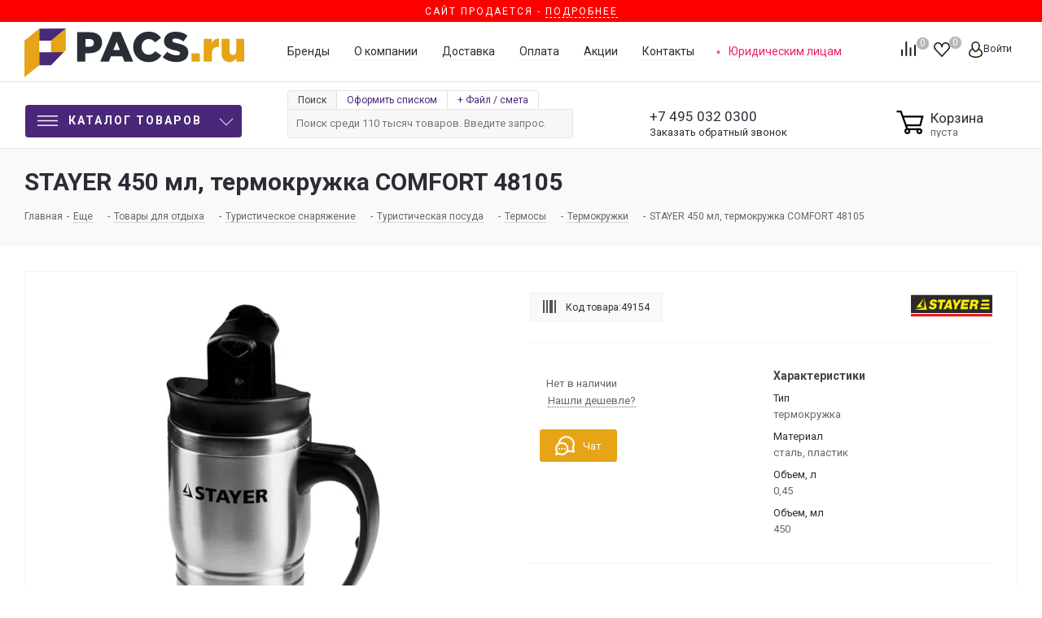

--- FILE ---
content_type: text/html; charset=UTF-8
request_url: https://pacs.ru/product/termokruzhka_450_ml_stayer_comfort_48105/
body_size: 179972
content:
<!DOCTYPE html>
<html xmlns="http://www.w3.org/1999/xhtml" xml:lang=ru lang=ru>
<head><title>STAYER 450 мл, термокружка COMFORT 48105 купить по низкой цене в Москве в интернет-магазине Pacs.ru</title>
<meta http-equiv=Content-Type content="text/html; charset=UTF-8"/>
<meta name=description content="⭐️⭐️⭐️⭐️⭐️STAYER 450 мл, термокружка COMFORT 48105 по выгодной цене  Посмотреть подробные технические характеристики и фото товара на сайте Pacs.ru. ❗️ Официальная гарантия. ❗️ Доставка по всей России. ❗️ Постоянные акции. ❗️ Широкий ассортимент. "/>
<link href="/bitrix/js/ui/fonts/opensans/ui.font.opensans.css?17430097142599" rel=stylesheet /><link href="/bitrix/js/main/popup/dist/main.popup.bundle.css?174300971126961" rel=stylesheet /><script type="text/javascript" data-pagespeed-no-defer>(function(){function d(b){var a=window;if(a.addEventListener)a.addEventListener("load",b,!1);else if(a.attachEvent)a.attachEvent("onload",b);else{var c=a.onload;a.onload=function(){b.call(this);c&&c.call(this)}}}var p=Date.now||function(){return+new Date};window.pagespeed=window.pagespeed||{};var q=window.pagespeed;function r(){this.a=!0}r.prototype.c=function(b){b=parseInt(b.substring(0,b.indexOf(" ")),10);return!isNaN(b)&&b<=p()};r.prototype.hasExpired=r.prototype.c;r.prototype.b=function(b){return b.substring(b.indexOf(" ",b.indexOf(" ")+1)+1)};r.prototype.getData=r.prototype.b;r.prototype.f=function(b){var a=document.getElementsByTagName("script"),a=a[a.length-1];a.parentNode.replaceChild(b,a)};r.prototype.replaceLastScript=r.prototype.f;
r.prototype.g=function(b){var a=window.localStorage.getItem("pagespeed_lsc_url:"+b),c=document.createElement(a?"style":"link");a&&!this.c(a)?(c.type="text/css",c.appendChild(document.createTextNode(this.b(a)))):(c.rel="stylesheet",c.href=b,this.a=!0);this.f(c)};r.prototype.inlineCss=r.prototype.g;
r.prototype.h=function(b,a){var c=window.localStorage.getItem("pagespeed_lsc_url:"+b+" pagespeed_lsc_hash:"+a),f=document.createElement("img");c&&!this.c(c)?f.src=this.b(c):(f.src=b,this.a=!0);for(var c=2,k=arguments.length;c<k;++c){var g=arguments[c].indexOf("=");f.setAttribute(arguments[c].substring(0,g),arguments[c].substring(g+1))}this.f(f)};r.prototype.inlineImg=r.prototype.h;
function t(b,a,c,f){a=document.getElementsByTagName(a);for(var k=0,g=a.length;k<g;++k){var e=a[k],m=e.getAttribute("data-pagespeed-lsc-hash"),h=e.getAttribute("data-pagespeed-lsc-url");if(m&&h){h="pagespeed_lsc_url:"+h;c&&(h+=" pagespeed_lsc_hash:"+m);var l=e.getAttribute("data-pagespeed-lsc-expiry"),l=l?(new Date(l)).getTime():"",e=f(e);if(!e){var n=window.localStorage.getItem(h);n&&(e=b.b(n))}e&&(window.localStorage.setItem(h,l+" "+m+" "+e),b.a=!0)}}}
function u(b){t(b,"img",!0,function(a){return a.src});t(b,"style",!1,function(a){return a.firstChild?a.firstChild.nodeValue:null})}
q.i=function(){if(window.localStorage){var b=new r;q.localStorageCache=b;d(function(){u(b)});d(function(){if(b.a){for(var a=[],c=[],f=0,k=p(),g=0,e=window.localStorage.length;g<e;++g){var m=window.localStorage.key(g);if(!m.indexOf("pagespeed_lsc_url:")){var h=window.localStorage.getItem(m),l=h.indexOf(" "),n=parseInt(h.substring(0,l),10);if(!isNaN(n))if(n<=k){a.push(m);continue}else if(n<f||!f)f=n;c.push(h.substring(l+1,h.indexOf(" ",l+1)))}}k="";f&&(k="; expires="+(new Date(f)).toUTCString());document.cookie=
"_GPSLSC="+c.join("!")+k;g=0;for(e=a.length;g<e;++g)window.localStorage.removeItem(a[g]);b.a=!1}})}};q.localStorageCacheInit=q.i;})();
pagespeed.localStorageCacheInit();</script><style data-pagespeed-lsc-url="https://fonts.googleapis.com/css?family=PT+Sans:400,700&amp;subset=cyrillic" data-pagespeed-lsc-hash=1QhwyINAMm data-pagespeed-lsc-expiry="Tue, 20 Jan 2026 01:35:51 GMT">/* cyrillic-ext */
@font-face {
  font-family: 'PT Sans';
  font-style: normal;
  font-weight: 400;
  src: url(https://fonts.gstatic.com/s/ptsans/v18/jizaRExUiTo99u79D0-ExcOPIDUg-g.woff2) format('woff2');
  unicode-range: U+0460-052F, U+1C80-1C8A, U+20B4, U+2DE0-2DFF, U+A640-A69F, U+FE2E-FE2F;
}
/* cyrillic */
@font-face {
  font-family: 'PT Sans';
  font-style: normal;
  font-weight: 400;
  src: url(https://fonts.gstatic.com/s/ptsans/v18/jizaRExUiTo99u79D0aExcOPIDUg-g.woff2) format('woff2');
  unicode-range: U+0301, U+0400-045F, U+0490-0491, U+04B0-04B1, U+2116;
}
/* latin-ext */
@font-face {
  font-family: 'PT Sans';
  font-style: normal;
  font-weight: 400;
  src: url(https://fonts.gstatic.com/s/ptsans/v18/jizaRExUiTo99u79D0yExcOPIDUg-g.woff2) format('woff2');
  unicode-range: U+0100-02BA, U+02BD-02C5, U+02C7-02CC, U+02CE-02D7, U+02DD-02FF, U+0304, U+0308, U+0329, U+1D00-1DBF, U+1E00-1E9F, U+1EF2-1EFF, U+2020, U+20A0-20AB, U+20AD-20C0, U+2113, U+2C60-2C7F, U+A720-A7FF;
}
/* latin */
@font-face {
  font-family: 'PT Sans';
  font-style: normal;
  font-weight: 400;
  src: url(https://fonts.gstatic.com/s/ptsans/v18/jizaRExUiTo99u79D0KExcOPIDU.woff2) format('woff2');
  unicode-range: U+0000-00FF, U+0131, U+0152-0153, U+02BB-02BC, U+02C6, U+02DA, U+02DC, U+0304, U+0308, U+0329, U+2000-206F, U+20AC, U+2122, U+2191, U+2193, U+2212, U+2215, U+FEFF, U+FFFD;
}
/* cyrillic-ext */
@font-face {
  font-family: 'PT Sans';
  font-style: normal;
  font-weight: 700;
  src: url(https://fonts.gstatic.com/s/ptsans/v18/jizfRExUiTo99u79B_mh0OOtLR8a8zILig.woff2) format('woff2');
  unicode-range: U+0460-052F, U+1C80-1C8A, U+20B4, U+2DE0-2DFF, U+A640-A69F, U+FE2E-FE2F;
}
/* cyrillic */
@font-face {
  font-family: 'PT Sans';
  font-style: normal;
  font-weight: 700;
  src: url(https://fonts.gstatic.com/s/ptsans/v18/jizfRExUiTo99u79B_mh0OqtLR8a8zILig.woff2) format('woff2');
  unicode-range: U+0301, U+0400-045F, U+0490-0491, U+04B0-04B1, U+2116;
}
/* latin-ext */
@font-face {
  font-family: 'PT Sans';
  font-style: normal;
  font-weight: 700;
  src: url(https://fonts.gstatic.com/s/ptsans/v18/jizfRExUiTo99u79B_mh0OCtLR8a8zILig.woff2) format('woff2');
  unicode-range: U+0100-02BA, U+02BD-02C5, U+02C7-02CC, U+02CE-02D7, U+02DD-02FF, U+0304, U+0308, U+0329, U+1D00-1DBF, U+1E00-1E9F, U+1EF2-1EFF, U+2020, U+20A0-20AB, U+20AD-20C0, U+2113, U+2C60-2C7F, U+A720-A7FF;
}
/* latin */
@font-face {
  font-family: 'PT Sans';
  font-style: normal;
  font-weight: 700;
  src: url(https://fonts.gstatic.com/s/ptsans/v18/jizfRExUiTo99u79B_mh0O6tLR8a8zI.woff2) format('woff2');
  unicode-range: U+0000-00FF, U+0131, U+0152-0153, U+02BB-02BC, U+02C6, U+02DA, U+02DC, U+0304, U+0308, U+0329, U+2000-206F, U+20AC, U+2122, U+2191, U+2193, U+2212, U+2215, U+FEFF, U+FFFD;
}
</style><link href="/bitrix/cache/css/s1/aspro_next/page_49c7aeb7198a325ab9adbc1b19e3c303/A.page_49c7aeb7198a325ab9adbc1b19e3c303_v1.css,q174301869742547.pagespeed.cf.R491YDH7Xh.css" rel=stylesheet /><link href="/bitrix/cache/css/s1/aspro_next/template_c0fc9efd66dd8730aeb213e95cf43eed/template_c0fc9efd66dd8730aeb213e95cf43eed_v1.css?17430186971485576" data-template-style=true rel=stylesheet data-pagespeed-lsc-url="https://pacs.ru/bitrix/cache/css/s1/aspro_next/template_c0fc9efd66dd8730aeb213e95cf43eed/template_c0fc9efd66dd8730aeb213e95cf43eed_v1.css?17430186971485576"/><link href="https://fonts.googleapis.com/css?family=Roboto:100,300,400,400italic,700,700italic,900,900italic&subset=cyrillic-ext,cyrillic,latin&display=swap" rel=stylesheet /><style>.whcls-1{fill:#222;fill-rule:evenodd}</style><script data-skip-moving=true>(function(w,d,n){var cl="bx-core";var ht=d.documentElement;var htc=ht?ht.className:undefined;if(htc===undefined||htc.indexOf(cl)!==-1){return;}var ua=n.userAgent;if(/(iPad;)|(iPhone;)/i.test(ua)){cl+=" bx-ios";}else if(/Android/i.test(ua)){cl+=" bx-android";}cl+=(/(ipad|iphone|android|mobile|touch)/i.test(ua)?" bx-touch":" bx-no-touch");cl+=w.devicePixelRatio&&w.devicePixelRatio>=2?" bx-retina":" bx-no-retina";var ieVersion=-1;if(/AppleWebKit/.test(ua)){cl+=" bx-chrome";}else if((ieVersion=getIeVersion())>0){cl+=" bx-ie bx-ie"+ieVersion;if(ieVersion>7&&ieVersion<10&&!isDoctype()){cl+=" bx-quirks";}}else if(/Opera/.test(ua)){cl+=" bx-opera";}else if(/Gecko/.test(ua)){cl+=" bx-firefox";}if(/Macintosh/i.test(ua)){cl+=" bx-mac";}ht.className=htc?htc+" "+cl:cl;function isDoctype(){if(d.compatMode){return d.compatMode=="CSS1Compat";}return d.documentElement&&d.documentElement.clientHeight;}function getIeVersion(){if(/Opera/i.test(ua)||/Webkit/i.test(ua)||/Firefox/i.test(ua)||/Chrome/i.test(ua)){return-1;}var rv=-1;if(!!(w.MSStream)&&!(w.ActiveXObject)&&("ActiveXObject"in w)){rv=11;}else if(!!d.documentMode&&d.documentMode>=10){rv=10;}else if(!!d.documentMode&&d.documentMode>=9){rv=9;}else if(d.attachEvent&&!/Opera/.test(ua)){rv=8;}if(rv==-1||rv==8){var re;if(n.appName=="Microsoft Internet Explorer"){re=new RegExp("MSIE ([0-9]+[\.0-9]*)");if(re.exec(ua)!=null){rv=parseFloat(RegExp.$1);}}else if(n.appName=="Netscape"){rv=11;re=new RegExp("Trident/.*rv:([0-9]+[\.0-9]*)");if(re.exec(ua)!=null){rv=parseFloat(RegExp.$1);}}}return rv;}})(window,document,navigator);</script>
<link rel=manifest href="/manifest.json">
<link rel="shortcut icon" href="/xfavicon.ico.pagespeed.ic.wElaBeOsal.webp" type="image/x-icon"/>
<link rel=apple-touch-icon sizes=180x180 href="/upload/CNext/3b2/x3b22971a875ecc77ed13790df59ae1fe.png.pagespeed.ic.wElaBeOsal.webp"/>
<meta property=og:title content="STAYER 450 мл, термокружка COMFORT 48105 купить по низкой цене в Москве в интернет-магазине Pacs.ru"/>
<meta property=og:type content=website />
<meta property=og:url content="https://pacs.ru/product/termokruzhka_450_ml_stayer_comfort_48105/"/>
<meta property=og:description content="⭐️⭐️⭐️⭐️⭐️STAYER 450 мл, термокружка COMFORT 48105 по выгодной цене  Посмотреть подробные технические характеристики и фото товара на сайте Pacs.ru. ❗️ Официальная гарантия. ❗️ Доставка по всей России. ❗️ Постоянные акции. ❗️ Широкий ассортимент. "/>
<meta property=og:image content="https://pacs.ru/upload/resize_cache/iblock/fb0/800_420_0/fb09ff961bea837206246d8033d8fdc6.webp"/>
<meta name=HandheldFriendly content=true />
<meta name=viewport content="initial-scale=1.0, width=device-width"/>
<meta name=yes content=yes />
<meta name=apple-mobile-web-app-status-bar-style content=black />
<meta name=SKYPE_TOOLBAR content=SKYPE_TOOLBAR_PARSER_COMPATIBLE />
<meta name=google-site-verification content=CHWRABHnn9kLynq7NjBdzxh8mUMpW5cqRmznHGXEzOk />
<meta name=wmail-verification content=7a42cbd5d4e2c02cc8f2d6cb691998d1 />
<meta name=facebook-domain-verification content=fefpctg7f5j9o3evbucla5xauiihj6 />
<link rel=preload href="/bitrix/templates/aspro_next/vendor/fonts/font-awesome/fonts/fontawesome-webfont.woff2" as=font type="font/woff2" crossorigin=anonymous>
<script type="application/ld+json">
	{
	  "@type": "http://schema.org/BreadcrumbList",
	  "http://schema.org/itemListElement": [
		{
		  "@type": "http://schema.org/ListItem",
		  "http://schema.org/item": {
			"@id": "https://pacs.ru/",
			"http://schema.org/name": "Главная"
		  },
		  "http://schema.org/position": 2
		},
		{
		  "@type": "http://schema.org/ListItem",
		  "http://schema.org/item": {
			"@id": "https://pacs.ru/catalog/eshche/",
			"http://schema.org/name": "Еще"
		  },
		  "http://schema.org/position": 3
		},
		{
		  "@type": "http://schema.org/ListItem",
		  "http://schema.org/item": {
			"@id": "https://pacs.ru/catalog/eshche/tovary_dlya_otdykha/",
			"http://schema.org/name": "Товары для отдыха"
		  },
		  "http://schema.org/position": 4
		},
		{
		  "@type": "http://schema.org/ListItem",
		  "http://schema.org/item": {
			"@id": "https://pacs.ru/catalog/eshche/tovary_dlya_otdykha/turisticheskoe_snaryazhenie/",
			"http://schema.org/name": "Туристическое снаряжение"
		  },
		  "http://schema.org/position": 5
		},
		{
		  "@type": "http://schema.org/ListItem",
		  "http://schema.org/item": {
			"@id": "https://pacs.ru/catalog/eshche/tovary_dlya_otdykha/turisticheskoe_snaryazhenie/turisticheskaya_posuda/",
			"http://schema.org/name": "Туристическая посуда"
		  },
		  "http://schema.org/position": 6
		},
		{
		  "@type": "http://schema.org/ListItem",
		  "http://schema.org/item": {
			"@id": "https://pacs.ru/catalog/eshche/tovary_dlya_otdykha/turisticheskoe_snaryazhenie/turisticheskaya_posuda/termosy/",
			"http://schema.org/name": "Термосы"
		  },
		  "http://schema.org/position": 7
		},
		{
		  "@type": "http://schema.org/ListItem",
		  "http://schema.org/item": {
			"@id": "https://pacs.ru/catalog/eshche/tovary_dlya_otdykha/turisticheskoe_snaryazhenie/turisticheskaya_posuda/termosy/termokruzhki/",
			"http://schema.org/name": "Термокружки"
		  },
		  "http://schema.org/position": 8
		},
		{
		  "@type": "http://schema.org/ListItem",
		  "http://schema.org/item": {
			"@id": "https://pacs.ru/product/termokruzhka_450_ml_stayer_comfort_48105/",
			"http://schema.org/name": "STAYER 450 мл, термокружка COMFORT 48105"
		  },
		  "http://schema.org/position": 9
		}]
	}
</script>	<script type="application/ld+json">
{
	"@context": "https://schema.org",
	"@type": "Product",
	"brand": {
        "@type": "Brand",
        "name": "STAYER"
	},
	"name": "STAYER 450 мл, термокружка COMFORT 48105",
	"description": "⭐️⭐️⭐️⭐️⭐️STAYER 450 мл, термокружка COMFORT 48105 по выгодной цене  Посмотреть подробные технические характеристики и фото товара на сайте Pacs.ru. ❗️ Официальная гарантия. ❗️ Доставка по всей России. ❗️ Постоянные акции. ❗️ Широкий ассортимент. ",
	"image": "https://pacs.ru/upload/iblock/fb0/fb09ff961bea837206246d8033d8fdc6.webp",
	"offers": {
		"@type": "Offer",
		"url": "https://pacs.ru/product/termokruzhka_450_ml_stayer_comfort_48105/", 
		"Price": "",
		"priceCurrency": "RUB",
		"availability": "https://schema.org/InStock",
		"seller": {
			"@type": "Organization",
			"name": "Pacs"
		}
	}
}
</script>
<script type="application/ld+json">
{
  "@context" : "http://schema.org",
  "@type" : "Organization",
  "name" : "PACS",
  "url" : "http://pacs.ru",
  "sameAs" : [
    "https://vk.com/pacs_ru",
    "https://www.facebook.com/pacsru/",
    "https://twitter.com/pacs_ru",
    "https://instagram.com/pacs_ru/"
  ]
}
</script>
</head>
<body class=" site_s1 fill_bg_n " id=main>
<noscript><iframe src="https://www.googletagmanager.com/ns.html?id=GTM-WDGV3MM" height=0 width=0 style="display:none;visibility:hidden"></iframe></noscript>
<div id=panel></div>
<div style="width: 100%;display: block;position: relative;/* margin-bottom: 20px; */background: red;color: #fff;text-align: center;text-transform: uppercase;letter-spacing: 2px;padding: 3px 0;font-size: 12px;">
Сайт продается - <a href="https://t.me/konamen/" style="
    color: #fff;
    border-bottom: 1px dashed;
">Подробнее</a>
</div>
<div id=top-indicator>
</div>
<div id=ajax_basket></div>
<script src="/bitrix/templates/aspro_next/js/setTheme.php?site_id=s1&site_dir=/" data-skip-moving=true></script>
<div class="wrapper1   basket_normal basket_fill_DARK side_LEFT catalog_icons_N banner_auto  mheader-vcustom header-vcustom regions_N fill_N footer-vcustom front-vcustom mfixed_Y mfixed_view_always title-v3 with_phones ce_cmp store_COMBINE_AMOUNT">
<div class="header_wrap visible-lg visible-md title-v3">
<header id=header>
<header class="header-v4 normal ">
<div class=header-line-center>
<div class=maxwidth-theme>
<div class="sections_wrapper relative">
<div class="header-logo logo">
<div class=logo>
<a href="/" title="">
<svg viewBox="0 0 502.75 112.01" xmlns="http://www.w3.org/2000/svg"><g fill="#292d35"><path d="m120.75 8.59h28.88c17 0 28 8.76 28 23.87 0 15.88-12.23 24.26-29 24.26h-9.24v19.28h-18.64zm27.53 33.5c6.65 0 10.69-3.47 10.69-9 0-5.77-4-8.85-10.78-8.85h-8.76v17.85z"></path><path d="m202.1 8.1h18l28.69 67.9h-20l-4.91-12h-26l-4.81 12h-19.66zm16.36 41.3-7.46-19.15-7.65 19.15z"></path><path d="m248.7 42.28c0-19.64 15.11-35 35.52-35 13.77 0 22.33 6 28.3 14.25l-13.67 10.54c-3.85-4.81-8.37-7.79-14.82-7.79-9.44 0-16.08 8-16.08 18s6.64 18 16.08 18c7 0 11.16-3.27 15.21-8.18l14.05 10c-6.35 8.76-14.92 15.21-29.84 15.21-19.26.01-34.75-14.72-34.75-35.03z"></path><path d="m316.18 66 10.4-12.42c6.64 5.3 14.05 8.09 21.85 8.09 5 0 7.7-1.73 7.7-4.81 0-2.8-2.21-4.34-11.36-6.45-14.34-3.28-25.41-7.32-25.41-21.38 0-12.51 9.92-21.56 26.09-21.56 11.45 0 20.41 3.08 27.72 9l-9.34 13.19c-6.16-4.33-12.89-6.64-18.86-6.64-4.53 0-6.74 1.92-6.74 4.52 0 3.08 2.31 4.43 11.65 6.55 15.5 3.28 25.12 8.28 25.12 21.09 0 13.77-10.88 21.95-27.24 21.95-11.94 0-23.3-3.76-31.58-11.13z"></path></g><path d="m382.23 57.2h19.06v18.8h-19.06z" fill="#e6a416"></path><path d="m410.34 23.89h18.29v10.5c3-7.13 7.79-11.75 16.46-11.36v19.25h-1.54c-9.53 0-14.92 5.49-14.92 17.52v16.2h-18.29z" fill="#e6a416"></path><path d="m451.15 58v-34.11h18.3v28.21c0 5.68 3 8.76 7.41 8.76s7.6-3.08 7.6-8.76v-28.21h18.29v52.11h-18.29v-7.15c-3.37 4.33-8.18 8.28-15.59 8.28-11.07 0-17.72-7.32-17.72-19.13z" fill="#e6a416"></path><path d="m60.78 83.67v-55.89l33.92-27.78v49.54z" fill="#e6a416"></path><path d="m33.91 27.78v-27.2l60.79-.58-33.92 27.8z" fill="#492979"></path><path d="m33.91 84.29v-29.63l55.72-.02-28.85 29.67z" fill="#492979"></path><path d="m0 112.01v-84.23l33.91-27.2v83.71z" fill="#e6a416"></path></svg>
</a>
</div>
</div>
<div class="header-block-right table-container">
<div class=table-item>
<ul class="menu header-additional-menu">
<li><a href="/brands/">Бренды</a></li>
<li><a href="/company/">О компании</a></li>
<li><a href="/company/delivery/">Доставка</a></li>
<li><a href="/company/payment/">Оплата</a></li>
<li><a href="/sale/">Акции</a></li>
<li><a href="/contacts/">Контакты</a></li>
<li class=supplies><a href="/supplies/">Юридическим лицам</a></li>
</ul>
</div>
<div class="header-block-right-buttons table-item">
<div class="float-right inline-block-container">
<div class="inline-block relative">
<div class="basket_wrap twosmallfont">
<div class="wrap_icon inner-table-block baskets big-padding">
<a style=display:none class="basket-link compare  with_price big " href="/catalog/compare.php" title="Список сравниваемых элементов">
<a class="basket-link compare  with_price big " href="/catalog/compare.php" title="Список сравниваемых элементов">
<span class=js-basket-block>
<svg id=svg-icon-compare viewBox="0 0 21 26"><path d="M19 24V2h-5v22h5M7 24V11H2v13h5m14 2h-9V0h9v26zM9 26H0V9h9v17z"></path></svg>
<span class="title dark_link">Сравнение</span><span class=count>0</span></span>
</a>
</div>
<div class="wrap_icon inner-table-block baskets big-padding">
<a rel=nofollow class="basket-link delay with_price big " href="/basket/#delayed" title="Список отложенных товаров пуст">
<span class=js-basket-block>
<i class="svg inline  svg-inline-wish big" aria-hidden=true><svg xmlns="http://www.w3.org/2000/svg" width=22.969 height=21 viewBox="0 0 22.969 21">
<defs>
</defs>
<path class=whcls-1 d="M21.028,10.68L11.721,20H11.339L2.081,10.79A6.19,6.19,0,0,1,6.178,0a6.118,6.118,0,0,1,5.383,3.259A6.081,6.081,0,0,1,23.032,6.147,6.142,6.142,0,0,1,21.028,10.68ZM19.861,9.172h0l-8.176,8.163H11.369L3.278,9.29l0.01-.009A4.276,4.276,0,0,1,6.277,1.986,4.2,4.2,0,0,1,9.632,3.676l0.012-.01,0.064,0.1c0.077,0.107.142,0.22,0.208,0.334l1.692,2.716,1.479-2.462a4.23,4.23,0,0,1,.39-0.65l0.036-.06L13.52,3.653a4.173,4.173,0,0,1,3.326-1.672A4.243,4.243,0,0,1,19.861,9.172ZM22,20h1v1H22V20Zm0,0h1v1H22V20Z" transform="translate(-0.031)"/>
</svg>
</i>	<span class="title dark_link">Отложенные</span>
<span class=count>0</span>
</span>
</a>
</div>
<div class="wrap_icon inner-table-block baskets big-padding">
<a rel=nofollow class="basket-link basket has_prices with_price big " href="/basket/" title="Корзина пуста">
<span class=js-basket-block>
<i class="svg inline  svg-inline-basket big" aria-hidden=true><?xml version="1.0" encoding="utf-8"?>
<svg version=1.1 id="Слой_1" xmlns="http://www.w3.org/2000/svg" xmlns:xlink="http://www.w3.org/1999/xlink" x=0px y=0px viewBox="0 0 31 27.3" style="enable-background:new 0 0 31 27.3;" xml:space=preserve>
<g>
<path class=st0 d="M0.5,2.3H5l7,19.2h13.1"/>
<path class=st0 d="M6.9,7.8h21.6L26,17.3H10.9"/>
<circle class=st0 cx=25.1 cy=23.7 r=2.2 />
<circle class=st0 cx=12 cy=23.7 r=2.2 />
</g>
</svg>
</i>	<span class=wrap>
<span class="title dark_link">Корзина<span class=count>0</span></span>
<span class=prices>пуста</span>
</span>
<span class=count>0</span>
</span>
</a>
</div>
</div>
</div>
<div class="inline-block relative">
<div class="personal top login twosmallfont">
<a rel=nofollow title="Мой кабинет" class="personal-link dark-color animate-load" data-event=jqm data-param-type=auth data-param-backurl="/product/termokruzhka_450_ml_stayer_comfort_48105/?ELEMENT_CODE=termokruzhka_450_ml_stayer_comfort_48105&amp;temp=" data-name=auth href="/personal/"><i class="svg inline  svg-inline-cabinet" aria-hidden=true title="Мой кабинет"><svg id=svg-icon-profile viewBox="0 0 16 19"><path class=st0 d="M16 14.3c0 2.6-3 4.7-8 4.7s-8-2.1-8-4.7c0-1.8 1-4.3 3.7-5.7C3.2 7.5 3 6.1 3 5c0-2.8 2.3-5 5-5s5 2.2 5 5c0 1.1-.2 2.4-.8 3.6 2.7 1.4 3.8 4 3.8 5.7zM8 1C5.9 1 4 2.8 4 5.2 4 7.5 5.9 11 8 11s4-3.5 4-5.8C12 2.8 10.1 1 8 1zm3.5 9c-.8 1.2-2 2-3.5 2-1.7 0-2.8-.8-3.6-2-2.5.3-3.4 3.2-3.4 4.5C1 16 3.7 18 8 18s7-1.9 7-3.5c0-1.4-.8-4.3-3.5-4.5z"></path></svg></i><span class=wrap><span class=name>Войти</span></span></a>
</div>
</div>
</div>
</div>
</div>
</div>
</div>
</div>
<div class=header-line-bottom>
<div class=maxwidth-theme>
<div class="sections_wrapper relative">
<div class="menu-row middle-block">
<div class=menu-only>
<nav class="mega-menu sliced">
<div class="table-menu ">
<table>
<tr>
<td class="menu-item unvisible dropdown catalog wide_menu  ">
<div class=wrap>
<div class="header-main-menu-button inline-block-item vertical-middle dropdown-toggle" href="#">
<div>
<svg id="Слой_1" data-name="Слой 1" xmlns="http://www.w3.org/2000/svg" viewBox="0 0 35 18"><rect class=top-c-ico width=35 height=2></rect><rect class=top-c-ico y=8 width=35 height=2></rect><rect class=top-c-ico y=16 width=35 height=2></rect></svg>
Каталог товаров
</div>
</div>
<span class=tail></span>
<div class="dropdown-menu long-menu-items">
<div class=menu-navigation>
<div class=back_menu_close_left>
</div>
<div class=menu-navigation__sections-wrapper>
<div class="customScrollbar scrollbar">
<div class=menu-navigation__sections>
<div class=menu-navigation__sections-item>
<div data-link="/catalog/likvidatsiya/" class="left_menu_link menu-navigation__sections-item-link font_xs menu-navigation__sections-item-link--fa dark_link  menu-navigation__sections-item-dropdown">
<div class=menu_img>
<img src="/upload/uf/058/t2oxxukhe1cghx4heq100hvsi4s911vf.svg" alt="" title=""/>
</div>
<span class=menu-navigation__sections-item-link-inner>
<span class=name>Ликвидация</span>
</span>
</div>
</div>
<div class=menu-navigation__sections-item>
<div data-link="/catalog/vse_dlya_sada/" class="left_menu_link menu-navigation__sections-item-link font_xs menu-navigation__sections-item-link--fa dark_link  menu-navigation__sections-item-dropdown">
<div class=menu_img>
<img src="/upload/uf/886/8867d9085d39630efbdbc8731106e9e6.svg" alt="" title=""/>
</div>
<span class=menu-navigation__sections-item-link-inner>
<span class=name>Все для сада</span>
</span>
</div>
</div>
<div class=menu-navigation__sections-item>
<div data-link="/catalog/instrument/" class="left_menu_link menu-navigation__sections-item-link font_xs menu-navigation__sections-item-link--fa dark_link  menu-navigation__sections-item-dropdown">
<div class=menu_img>
<img src="/upload/uf/332/332e4814e9ae6d00aadbeddec9bee61f.svg" alt="" title=""/>
</div>
<span class=menu-navigation__sections-item-link-inner>
<span class=name>Инструмент</span>
</span>
</div>
</div>
<div class=menu-navigation__sections-item>
<div data-link="/catalog/klimaticheskoe_oborudovanie/" class="left_menu_link menu-navigation__sections-item-link font_xs menu-navigation__sections-item-link--fa dark_link  menu-navigation__sections-item-dropdown">
<div class=menu_img>
<img src="/upload/uf/773/773cfec74f9a1c1a95fcabb389a1eb0f.svg" alt="" title=""/>
</div>
<span class=menu-navigation__sections-item-link-inner>
<span class=name>Отопление и Водоснабжение</span>
</span>
</div>
</div>
<div class=menu-navigation__sections-item>
<div data-link="/catalog/ruchnoy_instrument/" class="left_menu_link menu-navigation__sections-item-link font_xs menu-navigation__sections-item-link--fa dark_link  menu-navigation__sections-item-dropdown">
<div class=menu_img>
<img src="/upload/uf/ef6/ef6ae922a123990dd7b4b03f1c4df2e3.svg" alt="" title=""/>
</div>
<span class=menu-navigation__sections-item-link-inner>
<span class=name>Ручной инструмент</span>
</span>
</div>
</div>
<div class=menu-navigation__sections-item>
<div data-link="/catalog/silovaya_tekhnika/" class="left_menu_link menu-navigation__sections-item-link font_xs menu-navigation__sections-item-link--fa dark_link  menu-navigation__sections-item-dropdown">
<div class=menu_img>
<img src="/upload/uf/fe7/fe727f14ad7124922aee2771e1cab20d.svg" alt="" title=""/>
</div>
<span class=menu-navigation__sections-item-link-inner>
<span class=name>Силовая техника</span>
</span>
</div>
</div>
<div class=menu-navigation__sections-item>
<div data-link="/catalog/stanki/" class="left_menu_link menu-navigation__sections-item-link font_xs menu-navigation__sections-item-link--fa dark_link  menu-navigation__sections-item-dropdown">
<div class=menu_img>
<img src="/upload/uf/dbc/dbc740b487e31968b8c54ca23f16d823.svg" alt="" title=""/>
</div>
<span class=menu-navigation__sections-item-link-inner>
<span class=name>Станки</span>
</span>
</div>
</div>
<div class=menu-navigation__sections-item>
<div data-link="/catalog/elektrika_i_svet/" class="left_menu_link menu-navigation__sections-item-link font_xs menu-navigation__sections-item-link--fa dark_link  menu-navigation__sections-item-dropdown">
<div class=menu_img>
<img src="/upload/uf/678/dmamqnmesyzx31dz94x4qwlaaex7cxz8.svg" alt="" title=""/>
</div>
<span class=menu-navigation__sections-item-link-inner>
<span class=name>Электрика</span>
</span>
</div>
</div>
<div class=menu-navigation__sections-item>
<div data-link="/catalog/svet/" class="left_menu_link menu-navigation__sections-item-link font_xs menu-navigation__sections-item-link--fa dark_link  menu-navigation__sections-item-dropdown">
<div class=menu_img>
<img src="/upload/uf/157/1576f2fc936c450eaeca0b4679074159.svg" alt="" title=""/>
</div>
<span class=menu-navigation__sections-item-link-inner>
<span class=name>Свет</span>
</span>
</div>
</div>
<div class=menu-navigation__sections-item>
<div data-link="/catalog/stroitelnoe_oborudovanie/" class="left_menu_link menu-navigation__sections-item-link font_xs menu-navigation__sections-item-link--fa dark_link  menu-navigation__sections-item-dropdown">
<div class=menu_img>
<img src="/upload/uf/dd4/dd4ba1133760aec408491bacf3ef7ae3.svg" alt="" title=""/>
</div>
<span class=menu-navigation__sections-item-link-inner>
<span class=name>Строительное оборудование</span>
</span>
</div>
</div>
<div class=menu-navigation__sections-item>
<div data-link="/catalog/raskhodnye_materialy/" class="left_menu_link menu-navigation__sections-item-link font_xs menu-navigation__sections-item-link--fa dark_link  menu-navigation__sections-item-dropdown">
<div class=menu_img>
<img src="/upload/uf/6b2/6b264c47292ee8e7cb5252cd5c98a611.svg" alt="" title=""/>
</div>
<span class=menu-navigation__sections-item-link-inner>
<span class=name>Расходные материалы</span>
</span>
</div>
</div>
<div class=menu-navigation__sections-item>
<div data-link="/catalog/eshche/" class="left_menu_link menu-navigation__sections-item-link font_xs menu-navigation__sections-item-link--fa dark_link  menu-navigation__sections-item-dropdown">
<div class=menu_img>
<img src="/upload/uf/f4c/exwfyi4g4fh3yf0tt4kld0r0ohkfyxe0.svg" alt="" title=""/>
</div>
<span class=menu-navigation__sections-item-link-inner>
<span class=name>Еще</span>
</span>
</div>
</div>
</div>
</div>
</div>
<div class=menu-navigation__content>
<div class="customScrollbar scrollbar">
<ul class=menu-wrapper>
<li class="dropdown-submenu  has_img parent-items">
<div class=subitems-wrapper>
<ul class=menu-wrapper>
<li class="dropdown-submenu   ">
<div class=data_right_link_title data-link="/catalog/likvidatsiya/vse_dlya_sada1/" title="Все для сада"><span class=name>Все для сада</span><span class=arrow><i></i></span></div>
<ul class="dropdown-menu toggle_menu">
<li class="menu-item   ">
<div class=data_right_link data-link="/catalog/likvidatsiya/vse_dlya_sada1/gazonokosilki1/" title="Газонокосилки"><span class=name>Газонокосилки</span></div>
</li>
<li class="menu-item   ">
<div class=data_right_link data-link="/catalog/likvidatsiya/vse_dlya_sada1/moyki_vysokogo_davleniya1/" title="Мойки высокого давления"><span class=name>Мойки высокого давления</span></div>
</li>
<li class="menu-item   ">
<div class=data_right_link data-link="/catalog/likvidatsiya/vse_dlya_sada1/sadovye_tachki1/" title="Садовые тачки"><span class=name>Садовые тачки</span></div>
</li>
<li class="menu-item   ">
<div class=data_right_link data-link="/catalog/likvidatsiya/vse_dlya_sada1/trimmery1/" title="Триммеры"><span class=name>Триммеры</span></div>
</li>
<li class="menu-item   ">
<div class=data_right_link data-link="/catalog/likvidatsiya/vse_dlya_sada1/benzopily1/" title="Бензопилы"><span class=name>Бензопилы</span></div>
</li>
<li class="menu-item collapsed  ">
<div class=data_right_link data-link="/catalog/likvidatsiya/vse_dlya_sada1/poliv_i_oroshenie1/" title="Полив и орошение"><span class=name>Полив и орошение</span></div>
</li>
<li><span class="colored more_items with_dropdown">Ещё</span></li>
</ul>
</li>
<li class="dropdown-submenu   ">
<div class=data_right_link_title data-link="/catalog/likvidatsiya/instrument2/" title="Инструмент"><span class=name>Инструмент</span><span class=arrow><i></i></span></div>
<ul class="dropdown-menu toggle_menu">
<li class="menu-item   ">
<div class=data_right_link data-link="/catalog/likvidatsiya/instrument2/akkumulyatornyy_instrument1/" title="Аккумуляторный инструмент"><span class=name>Аккумуляторный инструмент</span></div>
</li>
<li class="menu-item   ">
<div class=data_right_link data-link="/catalog/likvidatsiya/instrument2/shlifmashinki1/" title="Шлифмашинки"><span class=name>Шлифмашинки</span></div>
</li>
<li class="menu-item   ">
<div class=data_right_link data-link="/catalog/likvidatsiya/instrument2/shurupoverty/" title="Шуруповерты"><span class=name>Шуруповерты</span></div>
</li>
<li class="menu-item   ">
<div class=data_right_link data-link="/catalog/likvidatsiya/instrument2/kraskopulty1/" title="Краскопульты"><span class=name>Краскопульты</span></div>
</li>
<li class="menu-item   ">
<div class=data_right_link data-link="/catalog/likvidatsiya/instrument2/renovatory_mnogofunktsionalnye1/" title="Реноваторы многофункциональные"><span class=name>Реноваторы многофункциональные</span></div>
</li>
<li class="menu-item collapsed  ">
<div class=data_right_link data-link="/catalog/likvidatsiya/instrument2/pistolety3/" title="Пистолеты"><span class=name>Пистолеты</span></div>
</li>
<li class="menu-item collapsed  ">
<div class=data_right_link data-link="/catalog/likvidatsiya/instrument2/elektrorubanki/" title="Электрорубанки"><span class=name>Электрорубанки</span></div>
</li>
<li class="menu-item collapsed  ">
<div class=data_right_link data-link="/catalog/likvidatsiya/instrument2/steplery_elektricheskie1/" title="Степлеры электрические"><span class=name>Степлеры электрические</span></div>
</li>
<li class="menu-item collapsed  ">
<div class=data_right_link data-link="/catalog/likvidatsiya/instrument2/pily2/" title="Пилы"><span class=name>Пилы</span></div>
</li>
<li><span class="colored more_items with_dropdown">Ещё</span></li>
</ul>
</li>
<li class="dropdown-submenu   ">
<div class=data_right_link_title data-link="/catalog/likvidatsiya/otoplenie_i_vodosnabzhenie/" title="Отопление и Водоснабжение"><span class=name>Отопление и Водоснабжение</span><span class=arrow><i></i></span></div>
<ul class="dropdown-menu toggle_menu">
<li class="menu-item   ">
<div class=data_right_link data-link="/catalog/likvidatsiya/otoplenie_i_vodosnabzhenie/truboprovodnaya_sistema1/" title="Трубопроводная система"><span class=name>Трубопроводная система</span></div>
</li>
<li class="menu-item   ">
<div class=data_right_link data-link="/catalog/likvidatsiya/otoplenie_i_vodosnabzhenie/otopitelnye_pribory1/" title="Отопительные приборы"><span class=name>Отопительные приборы</span></div>
</li>
<li class="menu-item   ">
<div class=data_right_link data-link="/catalog/likvidatsiya/otoplenie_i_vodosnabzhenie/komplektuyushchie_dlya_kotelnogo_oborudovaniya/" title="Комплектующие для котельного оборудования"><span class=name>Комплектующие для котельного оборудования</span></div>
</li>
<li class="menu-item   ">
<div class=data_right_link data-link="/catalog/likvidatsiya/otoplenie_i_vodosnabzhenie/kotelnaya_razvodka1/" title="Котельная разводка"><span class=name>Котельная разводка</span></div>
</li>
<li class="menu-item   ">
<div class=data_right_link data-link="/catalog/likvidatsiya/otoplenie_i_vodosnabzhenie/nasosy2/" title="Насосы"><span class=name>Насосы</span></div>
</li>
<li class="menu-item collapsed  ">
<div class=data_right_link data-link="/catalog/likvidatsiya/otoplenie_i_vodosnabzhenie/armatura1/" title="Арматура"><span class=name>Арматура</span></div>
</li>
<li class="menu-item collapsed  ">
<div class=data_right_link data-link="/catalog/likvidatsiya/otoplenie_i_vodosnabzhenie/vodonagrevateli_i_baki1/" title="Водонагреватели и баки"><span class=name>Водонагреватели и баки</span></div>
</li>
<li class="menu-item collapsed  ">
<div class=data_right_link data-link="/catalog/likvidatsiya/otoplenie_i_vodosnabzhenie/kotly1/" title="Котлы"><span class=name>Котлы</span></div>
</li>
<li class="menu-item collapsed  ">
<div class=data_right_link data-link="/catalog/likvidatsiya/otoplenie_i_vodosnabzhenie/filtry_vodopodgotovka1/" title="Фильтры, водоподготовка"><span class=name>Фильтры, водоподготовка</span></div>
</li>
<li><span class="colored more_items with_dropdown">Ещё</span></li>
</ul>
</li>
<li class="dropdown-submenu   ">
<div class=data_right_link_title data-link="/catalog/likvidatsiya/ruchnoy_instrument1/" title="Ручной инструмент"><span class=name>Ручной инструмент</span><span class=arrow><i></i></span></div>
<ul class="dropdown-menu toggle_menu">
<li class="menu-item   ">
<div class=data_right_link data-link="/catalog/likvidatsiya/ruchnoy_instrument1/klyuchi/" title="Ключи"><span class=name>Ключи</span></div>
</li>
<li class="menu-item   ">
<div class=data_right_link data-link="/catalog/likvidatsiya/ruchnoy_instrument1/spetsializirovannyy1/" title="Специализированный"><span class=name>Специализированный</span></div>
</li>
<li class="menu-item   ">
<div class=data_right_link data-link="/catalog/likvidatsiya/ruchnoy_instrument1/avtomobilnyy_instrument1/" title="Автомобильный инструмент"><span class=name>Автомобильный инструмент</span></div>
</li>
<li class="menu-item   ">
<div class=data_right_link data-link="/catalog/likvidatsiya/ruchnoy_instrument1/ruchnoy_izmeritelnyy_instrument1/" title="Ручной измерительный инструмент"><span class=name>Ручной измерительный инструмент</span></div>
</li>
<li class="menu-item   ">
<div class=data_right_link data-link="/catalog/likvidatsiya/ruchnoy_instrument1/sadovyy_instrument_i_inventar1/" title="Садовый инструмент и инвентарь"><span class=name>Садовый инструмент и инвентарь</span></div>
</li>
<li class="menu-item collapsed  ">
<div class=data_right_link data-link="/catalog/likvidatsiya/ruchnoy_instrument1/otvertki2/" title="Отвертки"><span class=name>Отвертки</span></div>
</li>
<li class="menu-item collapsed  ">
<div class=data_right_link data-link="/catalog/likvidatsiya/ruchnoy_instrument1/zazhimnoy_instrument1/" title="Зажимной инструмент"><span class=name>Зажимной инструмент</span></div>
</li>
<li><span class="colored more_items with_dropdown">Ещё</span></li>
</ul>
</li>
<li class="dropdown-submenu   ">
<div class=data_right_link_title data-link="/catalog/likvidatsiya/silovaya_tekhnika1/" title="Силовая техника"><span class=name>Силовая техника</span><span class=arrow><i></i></span></div>
<ul class="dropdown-menu toggle_menu">
<li class="menu-item   ">
<div class=data_right_link data-link="/catalog/likvidatsiya/silovaya_tekhnika1/svarochnoe_oborudovanie1/" title="Сварочное оборудование"><span class=name>Сварочное оборудование</span></div>
</li>
</ul>
</li>
<li class="dropdown-submenu   ">
<div class=data_right_link_title data-link="/catalog/likvidatsiya/stanki1/" title="Станки"><span class=name>Станки</span><span class=arrow><i></i></span></div>
<ul class="dropdown-menu toggle_menu">
<li class="menu-item   ">
<div class=data_right_link data-link="/catalog/likvidatsiya/stanki1/pilnye_stanki1/" title="Пильные станки"><span class=name>Пильные станки</span></div>
</li>
<li class="menu-item   ">
<div class=data_right_link data-link="/catalog/likvidatsiya/stanki1/frezernye1/" title="Фрезерные"><span class=name>Фрезерные</span></div>
</li>
<li class="menu-item   ">
<div class=data_right_link data-link="/catalog/likvidatsiya/stanki1/zatochnye_tochila1/" title="Заточные (точила)"><span class=name>Заточные (точила)</span></div>
</li>
</ul>
</li>
<li class="dropdown-submenu   ">
<div class=data_right_link_title data-link="/catalog/likvidatsiya/elektrika/" title="Электрика"><span class=name>Электрика</span><span class=arrow><i></i></span></div>
<ul class="dropdown-menu toggle_menu">
<li class="menu-item   ">
<div class=data_right_link data-link="/catalog/likvidatsiya/elektrika/kabel_i_provod1/" title="Кабель и провод"><span class=name>Кабель и провод</span></div>
</li>
<li class="menu-item   ">
<div class=data_right_link data-link="/catalog/likvidatsiya/elektrika/teploinformatory1/" title="Теплоинформаторы"><span class=name>Теплоинформаторы</span></div>
</li>
</ul>
</li>
<li class="dropdown-submenu   ">
<div class=data_right_link_title data-link="/catalog/likvidatsiya/svet1/" title="Свет"><span class=name>Свет</span><span class=arrow><i></i></span></div>
<ul class="dropdown-menu toggle_menu">
<li class="menu-item   ">
<div class=data_right_link data-link="/catalog/likvidatsiya/svet1/lyustry/" title="Люстры"><span class=name>Люстры</span></div>
</li>
<li class="menu-item   ">
<div class=data_right_link data-link="/catalog/likvidatsiya/svet1/svetilniki_lineynye1/" title="Светильники линейные"><span class=name>Светильники линейные</span></div>
</li>
</ul>
</li>
<li class="dropdown-submenu   ">
<div class=data_right_link_title data-link="/catalog/likvidatsiya/raskhodnye_materialy1/" title="Расходные материалы"><span class=name>Расходные материалы</span><span class=arrow><i></i></span></div>
<ul class="dropdown-menu toggle_menu">
<li class="menu-item   ">
<div class=data_right_link data-link="/catalog/likvidatsiya/raskhodnye_materialy1/dlya_sadovoy_tekhniki1/" title="Для садовой техники"><span class=name>Для садовой техники</span></div>
</li>
<li class="menu-item   ">
<div class=data_right_link data-link="/catalog/likvidatsiya/raskhodnye_materialy1/dlya_instrumenta3/" title="Для инструмента"><span class=name>Для инструмента</span></div>
</li>
<li class="menu-item   ">
<div class=data_right_link data-link="/catalog/likvidatsiya/raskhodnye_materialy1/krepezh1/" title="Крепеж"><span class=name>Крепеж</span></div>
</li>
</ul>
</li>
<li class="dropdown-submenu   ">
<div class=data_right_link_title data-link="/catalog/likvidatsiya/eshche1/" title="Еще"><span class=name>Еще</span><span class=arrow><i></i></span></div>
<ul class="dropdown-menu toggle_menu">
<li class="menu-item   ">
<div class=data_right_link data-link="/catalog/likvidatsiya/eshche1/spetsodezhda_i_siz1/" title="Спецодежда и СИЗ"><span class=name>Спецодежда и СИЗ</span></div>
</li>
</ul>
</li>
</ul>
</div>
</li>
<li class="dropdown-submenu  has_img parent-items">
<div class=subitems-wrapper>
<ul class=menu-wrapper>
<li class="dropdown-submenu   ">
<div class=data_right_link_title data-link="/catalog/vse_dlya_sada/aeratory/" title="Аэраторы"><span class=name>Аэраторы</span><span class=arrow><i></i></span></div>
<ul class="dropdown-menu toggle_menu">
<li class="menu-item   ">
<div class=data_right_link data-link="/catalog/vse_dlya_sada/aeratory/elektricheskie1/" title="Электрические аэраторы"><span class=name>Электрические аэраторы</span></div>
</li>
<li class="menu-item   ">
<div class=data_right_link data-link="/catalog/vse_dlya_sada/aeratory/benzinovye6/" title="Бензиновые аэраторы"><span class=name>Бензиновые аэраторы</span></div>
</li>
<li class="menu-item   ">
<div class=data_right_link data-link="/catalog/vse_dlya_sada/aeratory/akkumulyatornye9/" title="Аккумуляторные аэраторы"><span class=name>Аккумуляторные аэраторы</span></div>
</li>
</ul>
</li>
<li class="   ">
<div class=data_right_link_title data-link="/catalog/vse_dlya_sada/benzobury/" title="Бензобуры"><span class=name>Бензобуры</span></div>
</li>
<li class="   ">
<div class=data_right_link_title data-link="/catalog/vse_dlya_sada/benzopily/" title="Бензопилы"><span class=name>Бензопилы</span></div>
</li>
<li class="dropdown-submenu   ">
<div class=data_right_link_title data-link="/catalog/vse_dlya_sada/vozdukhoduvki/" title="Воздуходувки"><span class=name>Воздуходувки</span><span class=arrow><i></i></span></div>
<ul class="dropdown-menu toggle_menu">
<li class="menu-item   ">
<div class=data_right_link data-link="/catalog/vse_dlya_sada/vozdukhoduvki/akkumulyatornye2/" title="Аккумуляторные воздуходувки"><span class=name>Аккумуляторные воздуходувки</span></div>
</li>
<li class="menu-item   ">
<div class=data_right_link data-link="/catalog/vse_dlya_sada/vozdukhoduvki/benzinovye1/" title="Бензиновые воздуходувки"><span class=name>Бензиновые воздуходувки</span></div>
</li>
<li class="menu-item   ">
<div class=data_right_link data-link="/catalog/vse_dlya_sada/vozdukhoduvki/elektricheskie7/" title="Электрические воздуходувки"><span class=name>Электрические воздуходувки</span></div>
</li>
</ul>
</li>
<li class="dropdown-submenu   ">
<div class=data_right_link_title data-link="/catalog/vse_dlya_sada/vysotorezy/" title="Высоторезы"><span class=name>Высоторезы</span><span class=arrow><i></i></span></div>
<ul class="dropdown-menu toggle_menu">
<li class="menu-item   ">
<div class=data_right_link data-link="/catalog/vse_dlya_sada/vysotorezy/akkumulyatornye6/" title="Аккумуляторные высоторезы"><span class=name>Аккумуляторные высоторезы</span></div>
</li>
<li class="menu-item   ">
<div class=data_right_link data-link="/catalog/vse_dlya_sada/vysotorezy/benzinovye7/" title="Бензиновые высоторезы"><span class=name>Бензиновые высоторезы</span></div>
</li>
<li class="menu-item   ">
<div class=data_right_link data-link="/catalog/vse_dlya_sada/vysotorezy/elektricheskie12/" title="Электрические высоторезы"><span class=name>Электрические высоторезы</span></div>
</li>
</ul>
</li>
<li class="dropdown-submenu   ">
<div class=data_right_link_title data-link="/catalog/vse_dlya_sada/gazonokosilki/" title="Газонокосилки"><span class=name>Газонокосилки</span><span class=arrow><i></i></span></div>
<ul class="dropdown-menu toggle_menu">
<li class="menu-item   ">
<div class=data_right_link data-link="/catalog/vse_dlya_sada/gazonokosilki/akkumulyatornye/" title="Аккумуляторные газонокосилки"><span class=name>Аккумуляторные газонокосилки</span></div>
</li>
<li class="menu-item   ">
<div class=data_right_link data-link="/catalog/vse_dlya_sada/gazonokosilki/benzinovye2/" title="Бензиновые газонокосилки"><span class=name>Бензиновые газонокосилки</span></div>
</li>
<li class="menu-item   ">
<div class=data_right_link data-link="/catalog/vse_dlya_sada/gazonokosilki/elektricheskie_gazonokosilki/" title="Электрические газонокосилки"><span class=name>Электрические газонокосилки</span></div>
</li>
<li class="menu-item   ">
<div class=data_right_link data-link="/catalog/vse_dlya_sada/gazonokosilki/mekhanicheskie_gazonokosilki/" title="Механические газонокосилки"><span class=name>Механические газонокосилки</span></div>
</li>
</ul>
</li>
<li class="   ">
<div class=data_right_link_title data-link="/catalog/vse_dlya_sada/zernodrobilki/" title="Зернодробилки"><span class=name>Зернодробилки</span></div>
</li>
<li class="dropdown-submenu   ">
<div class=data_right_link_title data-link="/catalog/vse_dlya_sada/izmelchiteli/" title="Измельчители"><span class=name>Измельчители</span><span class=arrow><i></i></span></div>
<ul class="dropdown-menu toggle_menu">
<li class="menu-item   ">
<div class=data_right_link data-link="/catalog/vse_dlya_sada/izmelchiteli/elektricheskie4/" title="Электрические измельчители"><span class=name>Электрические измельчители</span></div>
</li>
<li class="menu-item   ">
<div class=data_right_link data-link="/catalog/vse_dlya_sada/izmelchiteli/benzinovye8/" title="Бензиновые измельчители"><span class=name>Бензиновые измельчители</span></div>
</li>
</ul>
</li>
<li class="dropdown-submenu   ">
<div class=data_right_link_title data-link="/catalog/vse_dlya_sada/kultivatory1/" title="Культиваторы"><span class=name>Культиваторы</span><span class=arrow><i></i></span></div>
<ul class="dropdown-menu toggle_menu">
<li class="menu-item   ">
<div class=data_right_link data-link="/catalog/vse_dlya_sada/kultivatory1/benzinovye_kultivatory/" title="Бензиновые культиваторы"><span class=name>Бензиновые культиваторы</span></div>
</li>
<li class="menu-item   ">
<div class=data_right_link data-link="/catalog/vse_dlya_sada/kultivatory1/elektricheskie_kultivatory/" title="Электрические культиваторы"><span class=name>Электрические культиваторы</span></div>
</li>
<li class="menu-item   ">
<div class=data_right_link data-link="/catalog/vse_dlya_sada/kultivatory1/akkumulyatornye_kultivatory/" title="Аккумуляторные культиваторы"><span class=name>Аккумуляторные культиваторы</span></div>
</li>
</ul>
</li>
<li class="dropdown-submenu   ">
<div class=data_right_link_title data-link="/catalog/vse_dlya_sada/kustorezy/" title="Кусторезы"><span class=name>Кусторезы</span><span class=arrow><i></i></span></div>
<ul class="dropdown-menu toggle_menu">
<li class="menu-item   ">
<div class=data_right_link data-link="/catalog/vse_dlya_sada/kustorezy/akkumulyatornye3/" title="Аккумуляторные кусторезы"><span class=name>Аккумуляторные кусторезы</span></div>
</li>
<li class="menu-item   ">
<div class=data_right_link data-link="/catalog/vse_dlya_sada/kustorezy/benzonozhnitsy/" title="Бензиновые кусторезы"><span class=name>Бензиновые кусторезы</span></div>
</li>
<li class="menu-item   ">
<div class=data_right_link data-link="/catalog/vse_dlya_sada/kustorezy/elektricheskie8/" title="Электрические кусторезы"><span class=name>Электрические кусторезы</span></div>
</li>
</ul>
</li>
<li class="dropdown-submenu   ">
<div class=data_right_link_title data-link="/catalog/vse_dlya_sada/lestnitsy/" title="Лестницы"><span class=name>Лестницы</span><span class=arrow><i></i></span></div>
<ul class="dropdown-menu toggle_menu">
<li class="menu-item   ">
<div class=data_right_link data-link="/catalog/vse_dlya_sada/lestnitsy/stremyanki1/" title="Стремянки"><span class=name>Стремянки</span></div>
</li>
</ul>
</li>
<li class="dropdown-submenu   ">
<div class=data_right_link_title data-link="/catalog/vse_dlya_sada/minitraktory/" title="Минитракторы"><span class=name>Минитракторы</span><span class=arrow><i></i></span></div>
<ul class="dropdown-menu toggle_menu">
<li class="menu-item   ">
<div class=data_right_link data-link="/catalog/vse_dlya_sada/minitraktory/raydery/" title="Райдеры"><span class=name>Райдеры</span></div>
</li>
<li class="menu-item   ">
<div class=data_right_link data-link="/catalog/vse_dlya_sada/minitraktory/sadovye_traktory/" title="Садовые тракторы"><span class=name>Садовые тракторы</span></div>
</li>
</ul>
</li>
<li class="   ">
<div class=data_right_link_title data-link="/catalog/vse_dlya_sada/moyki_vysokogo_davleniya/" title="Мойки высокого давления"><span class=name>Мойки высокого давления</span></div>
</li>
<li class="   ">
<div class=data_right_link_title data-link="/catalog/vse_dlya_sada/motobloki1/" title="Мотоблоки"><span class=name>Мотоблоки</span></div>
</li>
<li class="dropdown-submenu   has_img">
<div class=data_right_link_title data-link="/catalog/vse_dlya_sada/motopompy/" title="Мотопомпы"><span class=name>Мотопомпы</span><span class=arrow><i></i></span></div>
<ul class="dropdown-menu toggle_menu">
<li class="menu-item   ">
<div class=data_right_link data-link="/catalog/vse_dlya_sada/motopompy/chistaya_voda/" title="Чистая вода"><span class=name>Чистая вода</span></div>
</li>
<li class="menu-item   ">
<div class=data_right_link data-link="/catalog/vse_dlya_sada/motopompy/gryaznaya_voda/" title="Грязная вода"><span class=name>Грязная вода</span></div>
</li>
</ul>
</li>
<li class="dropdown-submenu   ">
<div class=data_right_link_title data-link="/catalog/vse_dlya_sada/poliv_i_oroshenie/" title="Полив и орошение"><span class=name>Полив и орошение</span><span class=arrow><i></i></span></div>
<ul class="dropdown-menu toggle_menu">
<li class="menu-item   ">
<div class=data_right_link data-link="/catalog/vse_dlya_sada/poliv_i_oroshenie/opryskivateli/" title="Опрыскиватели"><span class=name>Опрыскиватели</span></div>
</li>
<li class="menu-item   ">
<div class=data_right_link data-link="/catalog/vse_dlya_sada/poliv_i_oroshenie/shlangi2/" title="Шланги"><span class=name>Шланги</span></div>
</li>
</ul>
</li>
<li class="dropdown-submenu   ">
<div class=data_right_link_title data-link="/catalog/vse_dlya_sada/sadovye_tachki/" title="Садовые тачки"><span class=name>Садовые тачки</span><span class=arrow><i></i></span></div>
<ul class="dropdown-menu toggle_menu">
<li class="menu-item   ">
<div class=data_right_link data-link="/catalog/vse_dlya_sada/sadovye_tachki/odnokolesnye/" title="Одноколесные"><span class=name>Одноколесные</span></div>
</li>
<li class="menu-item   ">
<div class=data_right_link data-link="/catalog/vse_dlya_sada/sadovye_tachki/dvukhkolesnye/" title="Двухколесные"><span class=name>Двухколесные</span></div>
</li>
</ul>
</li>
<li class="dropdown-submenu   ">
<div class=data_right_link_title data-link="/catalog/vse_dlya_sada/snegouborochnaya_tekhnika_snegouborshchiki/" title="Снегоуборочная техника"><span class=name>Снегоуборочная техника</span><span class=arrow><i></i></span></div>
<ul class="dropdown-menu toggle_menu">
<li class="menu-item   ">
<div class=data_right_link data-link="/catalog/vse_dlya_sada/snegouborochnaya_tekhnika_snegouborshchiki/benzinovye_snegouborshchiki/" title="Бензиновые снегоуборщики"><span class=name>Бензиновые снегоуборщики</span></div>
</li>
<li class="menu-item   ">
<div class=data_right_link data-link="/catalog/vse_dlya_sada/snegouborochnaya_tekhnika_snegouborshchiki/elektricheskie_snegouborshchiki/" title="Электрические снегоуборщики"><span class=name>Электрические снегоуборщики</span></div>
</li>
<li class="menu-item   ">
<div class=data_right_link data-link="/catalog/vse_dlya_sada/snegouborochnaya_tekhnika_snegouborshchiki/akkumulyatornye_snegouborshchiki/" title="Аккумуляторные снегоуборщики"><span class=name>Аккумуляторные снегоуборщики</span></div>
</li>
</ul>
</li>
<li class="dropdown-submenu   ">
<div class=data_right_link_title data-link="/catalog/vse_dlya_sada/trimmery/" title="Триммеры"><span class=name>Триммеры</span><span class=arrow><i></i></span></div>
<ul class="dropdown-menu toggle_menu">
<li class="menu-item   ">
<div class=data_right_link data-link="/catalog/vse_dlya_sada/trimmery/akkumulyatornye5/" title="Аккумуляторные триммеры"><span class=name>Аккумуляторные триммеры</span></div>
</li>
<li class="menu-item   ">
<div class=data_right_link data-link="/catalog/vse_dlya_sada/trimmery/benzinovye3/" title="Бензиновые триммеры"><span class=name>Бензиновые триммеры</span></div>
</li>
<li class="menu-item   ">
<div class=data_right_link data-link="/catalog/vse_dlya_sada/trimmery/elektricheskie9/" title="Электрические триммеры"><span class=name>Электрические триммеры</span></div>
</li>
</ul>
</li>
<li class="dropdown-submenu   ">
<div class=data_right_link_title data-link="/catalog/vse_dlya_sada/elektropily/" title="Цепные пилы"><span class=name>Цепные пилы</span><span class=arrow><i></i></span></div>
<ul class="dropdown-menu toggle_menu">
<li class="menu-item   ">
<div class=data_right_link data-link="/catalog/vse_dlya_sada/elektropily/akkumulyatornye1/" title="Цепные пилы аккумуляторные"><span class=name>Цепные пилы аккумуляторные</span></div>
</li>
<li class="menu-item   ">
<div class=data_right_link data-link="/catalog/vse_dlya_sada/elektropily/elektricheskie6/" title="Цепные пилы электрические"><span class=name>Цепные пилы электрические</span></div>
</li>
</ul>
</li>
</ul>
</div>
</li>
<li class="dropdown-submenu  has_img parent-items">
<div class=subitems-wrapper>
<ul class=menu-wrapper>
<li class="dropdown-submenu   ">
<div class=data_right_link_title data-link="/catalog/instrument/akkumulyatornyy_instrument/" title="Аккумуляторный инструмент"><span class=name>Аккумуляторный инструмент</span><span class=arrow><i></i></span></div>
<ul class="dropdown-menu toggle_menu">
<li class="menu-item   ">
<div class=data_right_link data-link="/catalog/instrument/akkumulyatornyy_instrument/akkumulyatornye_dreli_shurupoverty/" title="Аккумуляторные дрели-шуруповерты"><span class=name>Аккумуляторные дрели-шуруповерты</span></div>
</li>
<li class="menu-item   ">
<div class=data_right_link data-link="/catalog/instrument/akkumulyatornyy_instrument/pily/" title="Пилы"><span class=name>Пилы</span></div>
</li>
<li class="menu-item   ">
<div class=data_right_link data-link="/catalog/instrument/akkumulyatornyy_instrument/shlifmashiny/" title="Шлифмашины"><span class=name>Шлифмашины</span></div>
</li>
<li class="menu-item   ">
<div class=data_right_link data-link="/catalog/instrument/akkumulyatornyy_instrument/lobziki/" title="Лобзики"><span class=name>Лобзики</span></div>
</li>
<li class="menu-item   ">
<div class=data_right_link data-link="/catalog/instrument/akkumulyatornyy_instrument/perforatory1/" title="Перфораторы"><span class=name>Перфораторы</span></div>
</li>
<li class="menu-item collapsed  ">
<div class=data_right_link data-link="/catalog/instrument/akkumulyatornyy_instrument/frezery1/" title="Фрезеры"><span class=name>Фрезеры</span></div>
</li>
<li class="menu-item collapsed  ">
<div class=data_right_link data-link="/catalog/instrument/akkumulyatornyy_instrument/rubanki/" title="Рубанки"><span class=name>Рубанки</span></div>
</li>
<li class="menu-item collapsed  ">
<div class=data_right_link data-link="/catalog/instrument/akkumulyatornyy_instrument/steplery_i_gvozdezabivateli/" title="Степлеры и гвоздезабиватели"><span class=name>Степлеры и гвоздезабиватели</span></div>
</li>
<li class="menu-item collapsed  ">
<div class=data_right_link data-link="/catalog/instrument/akkumulyatornyy_instrument/akkumulyatory_dlya_instrumenta/" title="Аккумуляторы для инструмента"><span class=name>Аккумуляторы для инструмента</span></div>
</li>
<li class="menu-item collapsed  ">
<div class=data_right_link data-link="/catalog/instrument/akkumulyatornyy_instrument/otvertki/" title="Отвертки"><span class=name>Отвертки</span></div>
</li>
<li class="menu-item collapsed  ">
<div class=data_right_link data-link="/catalog/instrument/akkumulyatornyy_instrument/zaryadnye_ustroystva_dlya_akkumulyatorov/" title="Зарядные устройства для аккумуляторов"><span class=name>Зарядные устройства для аккумуляторов</span></div>
</li>
<li class="menu-item collapsed  ">
<div class=data_right_link data-link="/catalog/instrument/akkumulyatornyy_instrument/nabory_akkumulyatornogo_instrumenta/" title="Наборы аккумуляторного инструмента"><span class=name>Наборы аккумуляторного инструмента</span></div>
</li>
<li class="menu-item collapsed  ">
<div class=data_right_link data-link="/catalog/instrument/akkumulyatornyy_instrument/nozhnitsy/" title="Ножницы"><span class=name>Ножницы</span></div>
</li>
<li class="menu-item collapsed  ">
<div class=data_right_link data-link="/catalog/instrument/akkumulyatornyy_instrument/akkumulyatornye_stroitelnye_miksery/" title="Аккумуляторные строительные миксеры"><span class=name>Аккумуляторные строительные миксеры</span></div>
</li>
<li class="menu-item collapsed  ">
<div class=data_right_link data-link="/catalog/instrument/akkumulyatornyy_instrument/radiopriemniki/" title="Радиоприемники"><span class=name>Радиоприемники</span></div>
</li>
<li><span class="colored more_items with_dropdown">Ещё</span></li>
</ul>
</li>
<li class="dropdown-submenu   ">
<div class=data_right_link_title data-link="/catalog/instrument/dreli1/" title="Дрели"><span class=name>Дрели</span><span class=arrow><i></i></span></div>
<ul class="dropdown-menu toggle_menu">
<li class="menu-item   ">
<div class=data_right_link data-link="/catalog/instrument/dreli1/bezudarnye1/" title="Безударные"><span class=name>Безударные</span></div>
</li>
<li class="menu-item   ">
<div class=data_right_link data-link="/catalog/instrument/dreli1/dreli_miksery/" title="Дрели-миксеры"><span class=name>Дрели-миксеры</span></div>
</li>
<li class="menu-item   ">
<div class=data_right_link data-link="/catalog/instrument/dreli1/udarnye1/" title="Ударные"><span class=name>Ударные</span></div>
</li>
<li class="menu-item   ">
<div class=data_right_link data-link="/catalog/instrument/dreli1/uglovye_dreli/" title="Угловые дрели"><span class=name>Угловые дрели</span></div>
</li>
</ul>
</li>
<li class="dropdown-submenu   ">
<div class=data_right_link_title data-link="/catalog/instrument/pily1/" title="Пилы"><span class=name>Пилы</span><span class=arrow><i></i></span></div>
<ul class="dropdown-menu toggle_menu">
<li class="menu-item   ">
<div class=data_right_link data-link="/catalog/instrument/pily1/sabelnye_elektronozhovki/" title="Сабельные (электроножовки)"><span class=name>Сабельные (электроножовки)</span></div>
</li>
<li class="menu-item   ">
<div class=data_right_link data-link="/catalog/instrument/pily1/tsirkulyarnye_diskovye/" title="Циркулярные (дисковые)"><span class=name>Циркулярные (дисковые)</span></div>
</li>
<li class="menu-item   ">
<div class=data_right_link data-link="/catalog/instrument/pily1/montazhnye_otreznye/" title="Монтажные (отрезные)"><span class=name>Монтажные (отрезные)</span></div>
</li>
<li class="menu-item   ">
<div class=data_right_link data-link="/catalog/instrument/pily1/tortsovochnye/" title="Торцовочные"><span class=name>Торцовочные</span></div>
</li>
<li class="menu-item   ">
<div class=data_right_link data-link="/catalog/instrument/pily1/ruchnye_lentochnye_pily/" title="Ручные ленточные пилы"><span class=name>Ручные ленточные пилы</span></div>
</li>
</ul>
</li>
<li class="dropdown-submenu   ">
<div class=data_right_link_title data-link="/catalog/instrument/shlifmashinki/" title="Шлифмашинки"><span class=name>Шлифмашинки</span><span class=arrow><i></i></span></div>
<ul class="dropdown-menu toggle_menu">
<li class="menu-item   ">
<div class=data_right_link data-link="/catalog/instrument/shlifmashinki/uglovye_shlifmashiny/" title="Болгарки УШМ (сетевые)"><span class=name>Болгарки УШМ (сетевые)</span></div>
</li>
<li class="menu-item   ">
<div class=data_right_link data-link="/catalog/instrument/shlifmashinki/vibratsionnye/" title="Вибрационные"><span class=name>Вибрационные</span></div>
</li>
<li class="menu-item   ">
<div class=data_right_link data-link="/catalog/instrument/shlifmashinki/lentochnye/" title="Ленточные"><span class=name>Ленточные</span></div>
</li>
<li class="menu-item   ">
<div class=data_right_link data-link="/catalog/instrument/shlifmashinki/polirovalnye_mashinki/" title="Полировальные машинки"><span class=name>Полировальные машинки</span></div>
</li>
<li class="menu-item   ">
<div class=data_right_link data-link="/catalog/instrument/shlifmashinki/shlifmashiny_po_betonu/" title="Шлифмашины по бетону"><span class=name>Шлифмашины по бетону</span></div>
</li>
<li class="menu-item collapsed  ">
<div class=data_right_link data-link="/catalog/instrument/shlifmashinki/ekstsentrikovye/" title="Эксцентриковые"><span class=name>Эксцентриковые</span></div>
</li>
<li><span class="colored more_items with_dropdown">Ещё</span></li>
</ul>
</li>
<li class="   ">
<div class=data_right_link_title data-link="/catalog/instrument/shurupoverty1/" title="Шуруповерты"><span class=name>Шуруповерты</span></div>
</li>
<li class="   ">
<div class=data_right_link_title data-link="/catalog/instrument/rubanki1/" title="Электрорубанки"><span class=name>Электрорубанки</span></div>
</li>
<li class="dropdown-submenu   ">
<div class=data_right_link_title data-link="/catalog/instrument/frezery/" title="Фрезеры"><span class=name>Фрезеры</span><span class=arrow><i></i></span></div>
<ul class="dropdown-menu toggle_menu">
<li class="menu-item   ">
<div class=data_right_link data-link="/catalog/instrument/frezery/kromochnye_okantovochnye/" title="Кромочные (окантовочные)"><span class=name>Кромочные (окантовочные)</span></div>
</li>
<li class="menu-item   ">
<div class=data_right_link data-link="/catalog/instrument/frezery/universalnye1/" title="Универсальные"><span class=name>Универсальные</span></div>
</li>
<li class="menu-item   ">
<div class=data_right_link data-link="/catalog/instrument/frezery/ruchnoy_frezer/" title="Ручной фрезер"><span class=name>Ручной фрезер</span></div>
</li>
<li class="menu-item   ">
<div class=data_right_link data-link="/catalog/instrument/frezery/lamelnyy_frezer/" title="Ламельный фрезер"><span class=name>Ламельный фрезер</span></div>
</li>
</ul>
</li>
<li class="dropdown-submenu   ">
<div class=data_right_link_title data-link="/catalog/instrument/kraskopulty/" title="Краскопульты"><span class=name>Краскопульты</span><span class=arrow><i></i></span></div>
<ul class="dropdown-menu toggle_menu">
<li class="menu-item   ">
<div class=data_right_link data-link="/catalog/instrument/kraskopulty/elektricheskie_kraskopulty/" title="Электрические краскопульты"><span class=name>Электрические краскопульты</span></div>
</li>
</ul>
</li>
<li class="dropdown-submenu   ">
<div class=data_right_link_title data-link="/catalog/instrument/pnevmoinstrument/" title="Пневмоинструмент"><span class=name>Пневмоинструмент</span><span class=arrow><i></i></span></div>
<ul class="dropdown-menu toggle_menu">
<li class="menu-item   ">
<div class=data_right_link data-link="/catalog/instrument/pnevmoinstrument/aerografy/" title="Аэрографы"><span class=name>Аэрографы</span></div>
</li>
<li class="menu-item   ">
<div class=data_right_link data-link="/catalog/instrument/pnevmoinstrument/pnevmosteplery/" title="Пневмостеплеры"><span class=name>Пневмостеплеры</span></div>
</li>
<li class="menu-item   ">
<div class=data_right_link data-link="/catalog/instrument/pnevmoinstrument/pnevmokraskopulty/" title="Пневмокраскопульты"><span class=name>Пневмокраскопульты</span></div>
</li>
<li class="menu-item   ">
<div class=data_right_link data-link="/catalog/instrument/pnevmoinstrument/pnevmopistolety/" title="Пневмопистолеты"><span class=name>Пневмопистолеты</span></div>
</li>
<li class="menu-item   ">
<div class=data_right_link data-link="/catalog/instrument/pnevmoinstrument/pnevmoinstrumentalnye_nabory/" title="Пневмоинструментальные наборы"><span class=name>Пневмоинструментальные наборы</span></div>
</li>
<li class="menu-item collapsed  ">
<div class=data_right_link data-link="/catalog/instrument/pnevmoinstrument/pnevmoshlifmashiny/" title="Пневмошлифмашины"><span class=name>Пневмошлифмашины</span></div>
</li>
<li class="menu-item collapsed  ">
<div class=data_right_link data-link="/catalog/instrument/pnevmoinstrument/pnevmodreli/" title="Пневмодрели"><span class=name>Пневмодрели</span></div>
</li>
<li class="menu-item collapsed  ">
<div class=data_right_link data-link="/catalog/instrument/pnevmoinstrument/pnevmotreshchetki/" title="Пневмотрещетки"><span class=name>Пневмотрещетки</span></div>
</li>
<li class="menu-item collapsed  ">
<div class=data_right_link data-link="/catalog/instrument/pnevmoinstrument/pnevmogaykoverty/" title="Пневмогайковерты"><span class=name>Пневмогайковерты</span></div>
</li>
<li class="menu-item collapsed  ">
<div class=data_right_link data-link="/catalog/instrument/pnevmoinstrument/pnevmozaklyepochniki/" title="Пневмозаклёпочники"><span class=name>Пневмозаклёпочники</span></div>
</li>
<li class="menu-item collapsed  ">
<div class=data_right_link data-link="/catalog/instrument/pnevmoinstrument/pnevmaticheskie_otboynye_molotki/" title="Пневматические отбойные молотки"><span class=name>Пневматические отбойные молотки</span></div>
</li>
<li><span class="colored more_items with_dropdown">Ещё</span></li>
</ul>
</li>
<li class="dropdown-submenu   ">
<div class=data_right_link_title data-link="/catalog/instrument/gaykoverty/" title="Гайковерты"><span class=name>Гайковерты</span><span class=arrow><i></i></span></div>
<ul class="dropdown-menu toggle_menu">
<li class="menu-item   ">
<div class=data_right_link data-link="/catalog/instrument/gaykoverty/akkumulyatornye4/" title="Аккумуляторные гайковерты"><span class=name>Аккумуляторные гайковерты</span></div>
</li>
<li class="menu-item   ">
<div class=data_right_link data-link="/catalog/instrument/gaykoverty/elektricheskie10/" title="Электрические гайковерты"><span class=name>Электрические гайковерты</span></div>
</li>
</ul>
</li>
<li class="dropdown-submenu   ">
<div class=data_right_link_title data-link="/catalog/instrument/gravery/" title="Граверы"><span class=name>Граверы</span><span class=arrow><i></i></span></div>
<ul class="dropdown-menu toggle_menu">
<li class="menu-item   ">
<div class=data_right_link data-link="/catalog/instrument/gravery/elektricheskie3/" title="Электрические граверы"><span class=name>Электрические граверы</span></div>
</li>
<li class="menu-item   ">
<div class=data_right_link data-link="/catalog/instrument/gravery/akkumulyatornye8/" title="Аккумуляторные граверы"><span class=name>Аккумуляторные граверы</span></div>
</li>
</ul>
</li>
<li class="dropdown-submenu   ">
<div class=data_right_link_title data-link="/catalog/instrument/izmeritelnyy_instrument/" title="Измерительный инструмент"><span class=name>Измерительный инструмент</span><span class=arrow><i></i></span></div>
<ul class="dropdown-menu toggle_menu">
<li class="menu-item   ">
<div class=data_right_link data-link="/catalog/instrument/izmeritelnyy_instrument/niveliry/" title="Нивелиры"><span class=name>Нивелиры</span></div>
</li>
<li class="menu-item   ">
<div class=data_right_link data-link="/catalog/instrument/izmeritelnyy_instrument/dalnomery_lazernye_ruletki/" title="Дальномеры лазерные (рулетки)"><span class=name>Дальномеры лазерные (рулетки)</span></div>
</li>
<li class="menu-item   ">
<div class=data_right_link data-link="/catalog/instrument/izmeritelnyy_instrument/detektory_metalla_provodki/" title="Детекторы металла (проводки)"><span class=name>Детекторы металла (проводки)</span></div>
</li>
<li class="menu-item   ">
<div class=data_right_link data-link="/catalog/instrument/izmeritelnyy_instrument/videoendoskopy/" title="Видеоэндоскопы"><span class=name>Видеоэндоскопы</span></div>
</li>
<li class="menu-item   ">
<div class=data_right_link data-link="/catalog/instrument/izmeritelnyy_instrument/multimetry/" title="Мультиметры"><span class=name>Мультиметры</span></div>
</li>
<li class="menu-item collapsed  ">
<div class=data_right_link data-link="/catalog/instrument/izmeritelnyy_instrument/kontrol_elektroenergii_i_setey/" title="Контроль электроэнергии и сетей"><span class=name>Контроль электроэнергии и сетей</span></div>
</li>
<li class="menu-item collapsed  ">
<div class=data_right_link data-link="/catalog/instrument/izmeritelnyy_instrument/izmeriteli_temperatury/" title="Измерители температуры"><span class=name>Измерители температуры</span></div>
</li>
<li class="menu-item collapsed  ">
<div class=data_right_link data-link="/catalog/instrument/izmeritelnyy_instrument/uglomery_i_uklonomery/" title="Угломеры и уклономеры"><span class=name>Угломеры и уклономеры</span></div>
</li>
<li><span class="colored more_items with_dropdown">Ещё</span></li>
</ul>
</li>
<li class="   ">
<div class=data_right_link_title data-link="/catalog/instrument/lobziki1/" title="Лобзики"><span class=name>Лобзики</span></div>
</li>
<li class="dropdown-submenu   ">
<div class=data_right_link_title data-link="/catalog/instrument/perforatory2/" title="Перфораторы"><span class=name>Перфораторы</span><span class=arrow><i></i></span></div>
<ul class="dropdown-menu toggle_menu">
<li class="menu-item   ">
<div class=data_right_link data-link="/catalog/instrument/perforatory2/s_patronom_sds_max/" title="С патроном SDS-max"><span class=name>С патроном SDS-max</span></div>
</li>
<li class="menu-item   ">
<div class=data_right_link data-link="/catalog/instrument/perforatory2/s_patronom_sds_plus/" title="С патроном SDS-plus"><span class=name>С патроном SDS-plus</span></div>
</li>
</ul>
</li>
<li class="   ">
<div class=data_right_link_title data-link="/catalog/instrument/steplery_elektricheskie/" title="Степлеры электрические"><span class=name>Степлеры электрические</span></div>
</li>
<li class="dropdown-submenu   ">
<div class=data_right_link_title data-link="/catalog/instrument/renovatory_mnogofunktsionalnye/" title="Реноваторы многофункциональные"><span class=name>Реноваторы многофункциональные</span><span class=arrow><i></i></span></div>
<ul class="dropdown-menu toggle_menu">
<li class="menu-item   ">
<div class=data_right_link data-link="/catalog/instrument/renovatory_mnogofunktsionalnye/akkumulyatornye_renovatory/" title="Аккумуляторные реноваторы"><span class=name>Аккумуляторные реноваторы</span></div>
</li>
<li class="menu-item   ">
<div class=data_right_link data-link="/catalog/instrument/renovatory_mnogofunktsionalnye/elektricheskie5/" title="Электрические реноваторы"><span class=name>Электрические реноваторы</span></div>
</li>
</ul>
</li>
<li class="dropdown-submenu   ">
<div class=data_right_link_title data-link="/catalog/instrument/pistolety1/" title="Пистолеты"><span class=name>Пистолеты</span><span class=arrow><i></i></span></div>
<ul class="dropdown-menu toggle_menu">
<li class="menu-item   ">
<div class=data_right_link data-link="/catalog/instrument/pistolety1/feny_termopistolety/" title="Фены (Термопистолеты)"><span class=name>Фены (Термопистолеты)</span></div>
</li>
<li class="menu-item   ">
<div class=data_right_link data-link="/catalog/instrument/pistolety1/pistolety_dlya_montazhnoy_peny/" title="Пистолеты для монтажной пены"><span class=name>Пистолеты для монтажной пены</span></div>
</li>
<li class="menu-item   ">
<div class=data_right_link data-link="/catalog/instrument/pistolety1/pistolety_dlya_germetika/" title="Пистолеты для герметика"><span class=name>Пистолеты для герметика</span></div>
</li>
<li class="menu-item   ">
<div class=data_right_link data-link="/catalog/instrument/pistolety1/kleevye_termopistolety/" title="Клеевые термопистолеты"><span class=name>Клеевые термопистолеты</span></div>
</li>
</ul>
</li>
<li class="dropdown-submenu   ">
<div class=data_right_link_title data-link="/catalog/instrument/otboynye_molotki/" title="Отбойные молотки"><span class=name>Отбойные молотки</span><span class=arrow><i></i></span></div>
<ul class="dropdown-menu toggle_menu">
<li class="menu-item   ">
<div class=data_right_link data-link="/catalog/instrument/otboynye_molotki/otboynye_molotki_s_patronom_sds_max/" title="Отбойные молотки с патроном SDS-max"><span class=name>Отбойные молотки с патроном SDS-max</span></div>
</li>
<li class="menu-item   ">
<div class=data_right_link data-link="/catalog/instrument/otboynye_molotki/otboynye_molotki_s_patronom_sds_plus/" title="Отбойные молотки с патроном SDS-plus"><span class=name>Отбойные молотки с патроном SDS-plus</span></div>
</li>
<li class="menu-item   ">
<div class=data_right_link data-link="/catalog/instrument/otboynye_molotki/s_shestigrannym_patronom/" title="С шестигранным патроном"><span class=name>С шестигранным патроном</span></div>
</li>
</ul>
</li>
<li class="dropdown-submenu   ">
<div class=data_right_link_title data-link="/catalog/instrument/nozhnitsy_po_metallu/" title="Ножницы по металлу"><span class=name>Ножницы по металлу</span><span class=arrow><i></i></span></div>
<ul class="dropdown-menu toggle_menu">
<li class="menu-item   ">
<div class=data_right_link data-link="/catalog/instrument/nozhnitsy_po_metallu/nozhnitsy_listovye_vyreznye/" title="ножницы листовые (вырезные)"><span class=name>ножницы листовые (вырезные)</span></div>
</li>
<li class="menu-item   ">
<div class=data_right_link data-link="/catalog/instrument/nozhnitsy_po_metallu/nozhnitsy_vyrubnye_vysechnye/" title="ножницы вырубные (высечные)"><span class=name>ножницы вырубные (высечные)</span></div>
</li>
<li class="menu-item   ">
<div class=data_right_link data-link="/catalog/instrument/nozhnitsy_po_metallu/nozhnitsy_shlitsevye/" title="ножницы шлицевые"><span class=name>ножницы шлицевые</span></div>
</li>
</ul>
</li>
<li class="   ">
<div class=data_right_link_title data-link="/catalog/instrument/shtroborezy_borozdodely/" title="Бороздоделы (штроборезы)"><span class=name>Бороздоделы (штроборезы)</span></div>
</li>
</ul>
</div>
</li>
<li class="dropdown-submenu  has_img parent-items">
<div class=subitems-wrapper>
<ul class=menu-wrapper>
<li class="dropdown-submenu   ">
<div class=data_right_link_title data-link="/catalog/klimaticheskoe_oborudovanie/kotly/" title="Котлы"><span class=name>Котлы</span><span class=arrow><i></i></span></div>
<ul class="dropdown-menu toggle_menu">
<li class="menu-item   ">
<div class=data_right_link data-link="/catalog/klimaticheskoe_oborudovanie/kotly/gazovye_napolnye_kotly/" title="Газовые напольные котлы"><span class=name>Газовые напольные котлы</span></div>
</li>
<li class="menu-item   ">
<div class=data_right_link data-link="/catalog/klimaticheskoe_oborudovanie/kotly/gazovye_nastennye_kotly/" title="Газовые настенные котлы"><span class=name>Газовые настенные котлы</span></div>
</li>
<li class="menu-item   ">
<div class=data_right_link data-link="/catalog/klimaticheskoe_oborudovanie/kotly/kotly_kombinirovannogo_tipa/" title="Котлы комбинированного типа"><span class=name>Котлы комбинированного типа</span></div>
</li>
<li class="menu-item   ">
<div class=data_right_link data-link="/catalog/klimaticheskoe_oborudovanie/kotly/tverdotoplivnye_kotly/" title="Твердотопливные котлы"><span class=name>Твердотопливные котлы</span></div>
</li>
<li class="menu-item   ">
<div class=data_right_link data-link="/catalog/klimaticheskoe_oborudovanie/kotly/pelletnye_kotly/" title="Пеллетные котлы"><span class=name>Пеллетные котлы</span></div>
</li>
<li class="menu-item collapsed  ">
<div class=data_right_link data-link="/catalog/klimaticheskoe_oborudovanie/kotly/elektricheskie_kotly/" title="Электрические котлы"><span class=name>Электрические котлы</span></div>
</li>
<li><span class="colored more_items with_dropdown">Ещё</span></li>
</ul>
</li>
<li class="dropdown-submenu   ">
<div class=data_right_link_title data-link="/catalog/klimaticheskoe_oborudovanie/vodonagrevateli_i_baki/" title="Водонагреватели и баки"><span class=name>Водонагреватели и баки</span><span class=arrow><i></i></span></div>
<ul class="dropdown-menu toggle_menu">
<li class="menu-item   ">
<div class=data_right_link data-link="/catalog/klimaticheskoe_oborudovanie/vodonagrevateli_i_baki/komplektuyushchie3/" title="Комплектующие"><span class=name>Комплектующие</span></div>
</li>
<li class="menu-item   ">
<div class=data_right_link data-link="/catalog/klimaticheskoe_oborudovanie/vodonagrevateli_i_baki/baki_dlya_vody/" title="Баки для воды"><span class=name>Баки для воды</span></div>
</li>
<li class="menu-item   ">
<div class=data_right_link data-link="/catalog/klimaticheskoe_oborudovanie/vodonagrevateli_i_baki/gidroakkumulyatory1/" title="Гидроаккумуляторы"><span class=name>Гидроаккумуляторы</span></div>
</li>
<li class="menu-item   ">
<div class=data_right_link data-link="/catalog/klimaticheskoe_oborudovanie/vodonagrevateli_i_baki/rasshiritelnye_baki/" title="Расширительные баки"><span class=name>Расширительные баки</span></div>
</li>
<li class="menu-item   ">
<div class=data_right_link data-link="/catalog/klimaticheskoe_oborudovanie/vodonagrevateli_i_baki/vodonagrevateli/" title="Водонагреватели"><span class=name>Водонагреватели</span></div>
</li>
<li class="menu-item collapsed  ">
<div class=data_right_link data-link="/catalog/klimaticheskoe_oborudovanie/vodonagrevateli_i_baki/teploakkumulyatory/" title="Теплоаккумуляторы"><span class=name>Теплоаккумуляторы</span></div>
</li>
<li class="menu-item collapsed  ">
<div class=data_right_link data-link="/catalog/klimaticheskoe_oborudovanie/vodonagrevateli_i_baki/vodonagrevatelnye_kolonki/" title="Водонагревательные колонки и баки"><span class=name>Водонагревательные колонки и баки</span></div>
</li>
<li><span class="colored more_items with_dropdown">Ещё</span></li>
</ul>
</li>
<li class="dropdown-submenu   ">
<div class=data_right_link_title data-link="/catalog/klimaticheskoe_oborudovanie/otopitelnye_pribory/" title="Отопительные приборы"><span class=name>Отопительные приборы</span><span class=arrow><i></i></span></div>
<ul class="dropdown-menu toggle_menu">
<li class="menu-item   ">
<div class=data_right_link data-link="/catalog/klimaticheskoe_oborudovanie/otopitelnye_pribory/teplyy_pol/" title="Теплый пол"><span class=name>Теплый пол</span></div>
</li>
<li class="menu-item   ">
<div class=data_right_link data-link="/catalog/klimaticheskoe_oborudovanie/otopitelnye_pribory/komplektuyushchie7/" title="Комплектующие"><span class=name>Комплектующие</span></div>
</li>
<li class="menu-item   ">
<div class=data_right_link data-link="/catalog/klimaticheskoe_oborudovanie/otopitelnye_pribory/konvektory/" title="Конвекторы"><span class=name>Конвекторы</span></div>
</li>
<li class="menu-item   ">
<div class=data_right_link data-link="/catalog/klimaticheskoe_oborudovanie/otopitelnye_pribory/radiatory/" title="Радиаторы"><span class=name>Радиаторы</span></div>
</li>
<li class="menu-item   ">
<div class=data_right_link data-link="/catalog/klimaticheskoe_oborudovanie/otopitelnye_pribory/bytovye_obogrevateli/" title="Бытовые обогреватели"><span class=name>Бытовые обогреватели</span></div>
</li>
<li class="menu-item collapsed  ">
<div class=data_right_link data-link="/catalog/klimaticheskoe_oborudovanie/otopitelnye_pribory/teplovye_zavesy/" title="Тепловые завесы"><span class=name>Тепловые завесы</span></div>
</li>
<li class="menu-item collapsed  ">
<div class=data_right_link data-link="/catalog/klimaticheskoe_oborudovanie/otopitelnye_pribory/teplovye_pushki/" title="Тепловые пушки"><span class=name>Тепловые пушки</span></div>
</li>
<li><span class="colored more_items with_dropdown">Ещё</span></li>
</ul>
</li>
<li class="dropdown-submenu   ">
<div class=data_right_link_title data-link="/catalog/klimaticheskoe_oborudovanie/nasosy1/" title="Насосы"><span class=name>Насосы</span><span class=arrow><i></i></span></div>
<ul class="dropdown-menu toggle_menu">
<li class="menu-item   ">
<div class=data_right_link data-link="/catalog/klimaticheskoe_oborudovanie/nasosy1/promyshlennye_nasosy/" title="Промышленные насосы"><span class=name>Промышленные насосы</span></div>
</li>
<li class="menu-item   ">
<div class=data_right_link data-link="/catalog/klimaticheskoe_oborudovanie/nasosy1/avtomatika1/" title="Автоматика"><span class=name>Автоматика</span></div>
</li>
<li class="menu-item   ">
<div class=data_right_link data-link="/catalog/klimaticheskoe_oborudovanie/nasosy1/komplektuyushchie6/" title="Комплектующие"><span class=name>Комплектующие</span></div>
</li>
<li class="menu-item   ">
<div class=data_right_link data-link="/catalog/klimaticheskoe_oborudovanie/nasosy1/pogruzhnye_nasosy1/" title="Погружные насосы"><span class=name>Погружные насосы</span></div>
</li>
<li class="menu-item   ">
<div class=data_right_link data-link="/catalog/klimaticheskoe_oborudovanie/nasosy1/poverkhnostnye_nasosy1/" title="Поверхностные насосы"><span class=name>Поверхностные насосы</span></div>
</li>
</ul>
</li>
<li class="dropdown-submenu   ">
<div class=data_right_link_title data-link="/catalog/klimaticheskoe_oborudovanie/armatura/" title="Арматура"><span class=name>Арматура</span><span class=arrow><i></i></span></div>
<ul class="dropdown-menu toggle_menu">
<li class="menu-item   ">
<div class=data_right_link data-link="/catalog/klimaticheskoe_oborudovanie/armatura/reguliruyushchaya_armatura/" title="Регулирующая арматура"><span class=name>Регулирующая арматура</span></div>
</li>
<li class="menu-item   ">
<div class=data_right_link data-link="/catalog/klimaticheskoe_oborudovanie/armatura/predokhranitelnaya_armatura/" title="Предохранительная арматура"><span class=name>Предохранительная арматура</span></div>
</li>
<li class="menu-item   ">
<div class=data_right_link data-link="/catalog/klimaticheskoe_oborudovanie/armatura/zapornaya_armatura/" title="Запорная арматура"><span class=name>Запорная арматура</span></div>
</li>
<li class="menu-item   ">
<div class=data_right_link data-link="/catalog/klimaticheskoe_oborudovanie/armatura/kontrolno_izmeritelnye_pribory/" title="Контрольно-измерительные приборы"><span class=name>Контрольно-измерительные приборы</span></div>
</li>
</ul>
</li>
<li class="dropdown-submenu   has_img">
<div class=data_right_link_title data-link="/catalog/klimaticheskoe_oborudovanie/pechi_dlya_bani/" title="Печи"><span class=name>Печи</span><span class=arrow><i></i></span></div>
<ul class="dropdown-menu toggle_menu">
<li class="menu-item   ">
<div class=data_right_link data-link="/catalog/klimaticheskoe_oborudovanie/pechi_dlya_bani/pech_dlya_bani2/" title="Печи для бани"><span class=name>Печи для бани</span></div>
</li>
<li class="menu-item   ">
<div class=data_right_link data-link="/catalog/klimaticheskoe_oborudovanie/pechi_dlya_bani/pechi_burzhuyki/" title="Печи отопительные"><span class=name>Печи отопительные</span></div>
</li>
</ul>
</li>
<li class="dropdown-submenu   ">
<div class=data_right_link_title data-link="/catalog/klimaticheskoe_oborudovanie/truboprovodnaya_sistema/" title="Трубопроводная система"><span class=name>Трубопроводная система</span><span class=arrow><i></i></span></div>
<ul class="dropdown-menu toggle_menu">
<li class="menu-item   ">
<div class=data_right_link data-link="/catalog/klimaticheskoe_oborudovanie/truboprovodnaya_sistema/fitingi/" title="Фитинги"><span class=name>Фитинги</span></div>
</li>
<li class="menu-item   ">
<div class=data_right_link data-link="/catalog/klimaticheskoe_oborudovanie/truboprovodnaya_sistema/truby/" title="Трубы"><span class=name>Трубы</span></div>
</li>
<li class="menu-item   ">
<div class=data_right_link data-link="/catalog/klimaticheskoe_oborudovanie/truboprovodnaya_sistema/instrument_dlya_montazha_trub/" title="Инструмент для монтажа труб"><span class=name>Инструмент для монтажа труб</span></div>
</li>
<li class="menu-item   ">
<div class=data_right_link data-link="/catalog/klimaticheskoe_oborudovanie/truboprovodnaya_sistema/shlangi_i_podvodki/" title="Шланги и подводки"><span class=name>Шланги и подводки</span></div>
</li>
<li class="menu-item   ">
<div class=data_right_link data-link="/catalog/klimaticheskoe_oborudovanie/truboprovodnaya_sistema/elementy_dlya_fiksatsii_trub/" title="Элементы для фиксации труб"><span class=name>Элементы для фиксации труб</span></div>
</li>
<li class="menu-item collapsed  ">
<div class=data_right_link data-link="/catalog/klimaticheskoe_oborudovanie/truboprovodnaya_sistema/izolyatsiya_i_raskhodniki/" title="Изоляция и расходники"><span class=name>Изоляция и расходники</span></div>
</li>
<li><span class="colored more_items with_dropdown">Ещё</span></li>
</ul>
</li>
<li class="dropdown-submenu   ">
<div class=data_right_link_title data-link="/catalog/klimaticheskoe_oborudovanie/filtry_vodopodgotovka/" title="Фильтры, водоподготовка"><span class=name>Фильтры, водоподготовка</span><span class=arrow><i></i></span></div>
<ul class="dropdown-menu toggle_menu">
<li class="menu-item   ">
<div class=data_right_link data-link="/catalog/klimaticheskoe_oborudovanie/filtry_vodopodgotovka/filtry_tonkoy_ochistki_samopromyvnye/" title="Фильтры тонкой очистки (самопромывные)"><span class=name>Фильтры тонкой очистки (самопромывные)</span></div>
</li>
<li class="menu-item   ">
<div class=data_right_link data-link="/catalog/klimaticheskoe_oborudovanie/filtry_vodopodgotovka/filtry_gruboy_ochistki_kosye/" title="Фильтры грубой очистки"><span class=name>Фильтры грубой очистки</span></div>
</li>
</ul>
</li>
<li class="dropdown-submenu   ">
<div class=data_right_link_title data-link="/catalog/klimaticheskoe_oborudovanie/kotelnaya_razvodka/" title="Котельная разводка"><span class=name>Котельная разводка</span><span class=arrow><i></i></span></div>
<ul class="dropdown-menu toggle_menu">
<li class="menu-item   ">
<div class=data_right_link data-link="/catalog/klimaticheskoe_oborudovanie/kotelnaya_razvodka/komplektuyushchie/" title="Комплектующие"><span class=name>Комплектующие</span></div>
</li>
<li class="menu-item   ">
<div class=data_right_link data-link="/catalog/klimaticheskoe_oborudovanie/kotelnaya_razvodka/nasosno_smesitelnye_uzly/" title="Насосно-смесительные узлы"><span class=name>Насосно-смесительные узлы</span></div>
</li>
<li class="menu-item   ">
<div class=data_right_link data-link="/catalog/klimaticheskoe_oborudovanie/kotelnaya_razvodka/stabilizatory_i_ibp/" title="Стабилизаторы и ИБП"><span class=name>Стабилизаторы и ИБП</span></div>
</li>
<li class="menu-item   ">
<div class=data_right_link data-link="/catalog/klimaticheskoe_oborudovanie/kotelnaya_razvodka/gidravlicheskie_razdeliteli/" title="Гидравлические разделители"><span class=name>Гидравлические разделители</span></div>
</li>
<li class="menu-item   ">
<div class=data_right_link data-link="/catalog/klimaticheskoe_oborudovanie/kotelnaya_razvodka/kollektory_kotelnoy_razvodki/" title="Коллекторы котельной разводки"><span class=name>Коллекторы котельной разводки</span></div>
</li>
<li class="menu-item collapsed  ">
<div class=data_right_link data-link="/catalog/klimaticheskoe_oborudovanie/kotelnaya_razvodka/nasosnye_gruppy/" title="Насосные группы"><span class=name>Насосные группы</span></div>
</li>
<li class="menu-item collapsed  ">
<div class=data_right_link data-link="/catalog/klimaticheskoe_oborudovanie/kotelnaya_razvodka/raspredelitelnye_kollektory/" title="Распределительные коллекторы"><span class=name>Распределительные коллекторы</span></div>
</li>
<li class="menu-item collapsed  ">
<div class=data_right_link data-link="/catalog/klimaticheskoe_oborudovanie/kotelnaya_razvodka/kollektory_dlya_teplogo_pola/" title="Коллекторы для теплого пола"><span class=name>Коллекторы для теплого пола</span></div>
</li>
<li class="menu-item collapsed  ">
<div class=data_right_link data-link="/catalog/klimaticheskoe_oborudovanie/kotelnaya_razvodka/kollektory_radiatornogo_otopleniya/" title="Коллекторы радиаторного отопления"><span class=name>Коллекторы радиаторного отопления</span></div>
</li>
<li class="menu-item collapsed  ">
<div class=data_right_link data-link="/catalog/klimaticheskoe_oborudovanie/kotelnaya_razvodka/shkafy_raspredelitelnye/" title="Шкафы распределительные"><span class=name>Шкафы распределительные</span></div>
</li>
<li><span class="colored more_items with_dropdown">Ещё</span></li>
</ul>
</li>
<li class="dropdown-submenu   ">
<div class=data_right_link_title data-link="/catalog/klimaticheskoe_oborudovanie/kotelnoe_oborudovanie/" title="Комплектующие для котельного оборудования"><span class=name>Комплектующие для котельного оборудования</span><span class=arrow><i></i></span></div>
<ul class="dropdown-menu toggle_menu">
<li class="menu-item   ">
<div class=data_right_link data-link="/catalog/klimaticheskoe_oborudovanie/kotelnoe_oborudovanie/sistemy_upravleniya_i_aksessuary/" title="Системы управления и аксессуары"><span class=name>Системы управления и аксессуары</span></div>
</li>
<li class="menu-item   ">
<div class=data_right_link data-link="/catalog/klimaticheskoe_oborudovanie/kotelnoe_oborudovanie/prinadlezhnosti_dlya_raboty_na_szhizhennom_gaze/" title="Принадлежности для работы на сжиженном газе"><span class=name>Принадлежности для работы на сжиженном газе</span></div>
</li>
<li class="menu-item   ">
<div class=data_right_link data-link="/catalog/klimaticheskoe_oborudovanie/kotelnoe_oborudovanie/teny1/" title="ТЭНы"><span class=name>ТЭНы</span></div>
</li>
<li class="menu-item   ">
<div class=data_right_link data-link="/catalog/klimaticheskoe_oborudovanie/kotelnoe_oborudovanie/dymokhody1/" title="Дымоходы"><span class=name>Дымоходы</span></div>
</li>
<li class="menu-item   ">
<div class=data_right_link data-link="/catalog/klimaticheskoe_oborudovanie/kotelnoe_oborudovanie/komplektuyushchie_dlya_gorelok/" title="Комплектующие для горелок"><span class=name>Комплектующие для горелок</span></div>
</li>
<li class="menu-item collapsed  ">
<div class=data_right_link data-link="/catalog/klimaticheskoe_oborudovanie/kotelnoe_oborudovanie/avtomatika_dlya_kotlov/" title="Автоматика для котлов"><span class=name>Автоматика для котлов</span></div>
</li>
<li class="menu-item collapsed  ">
<div class=data_right_link data-link="/catalog/klimaticheskoe_oborudovanie/kotelnoe_oborudovanie/komplektuyushchie_dlya_kotlov/" title="Комплектующие для котлов"><span class=name>Комплектующие для котлов</span></div>
</li>
<li class="menu-item collapsed  ">
<div class=data_right_link data-link="/catalog/klimaticheskoe_oborudovanie/kotelnoe_oborudovanie/dlya_kondensatsionnykh_kotlov4/" title="Для конденсационных котлов"><span class=name>Для конденсационных котлов</span></div>
</li>
<li class="menu-item collapsed  ">
<div class=data_right_link data-link="/catalog/klimaticheskoe_oborudovanie/kotelnoe_oborudovanie/dlya_konvektsionnykh_kotlov4/" title="Для конвекционных котлов"><span class=name>Для конвекционных котлов</span></div>
</li>
<li class="menu-item collapsed  ">
<div class=data_right_link data-link="/catalog/klimaticheskoe_oborudovanie/kotelnoe_oborudovanie/gazovye_filtry/" title="Газовые фильтры"><span class=name>Газовые фильтры</span></div>
</li>
<li><span class="colored more_items with_dropdown">Ещё</span></li>
</ul>
</li>
<li class="dropdown-submenu   ">
<div class=data_right_link_title data-link="/catalog/klimaticheskoe_oborudovanie/oborudovanie_skvazhin/" title="Оборудование скважин"><span class=name>Оборудование скважин</span><span class=arrow><i></i></span></div>
<ul class="dropdown-menu toggle_menu">
<li class="menu-item   ">
<div class=data_right_link data-link="/catalog/klimaticheskoe_oborudovanie/oborudovanie_skvazhin/skvazhinnye_adaptery/" title="Скважинные адаптеры"><span class=name>Скважинные адаптеры</span></div>
</li>
<li class="menu-item   ">
<div class=data_right_link data-link="/catalog/klimaticheskoe_oborudovanie/oborudovanie_skvazhin/termousadochnye_mufty/" title="Термоусадочные муфты"><span class=name>Термоусадочные муфты</span></div>
</li>
<li class="menu-item   ">
<div class=data_right_link data-link="/catalog/klimaticheskoe_oborudovanie/oborudovanie_skvazhin/ogolovki_skvazhinnye/" title="Оголовки скважинные"><span class=name>Оголовки скважинные</span></div>
</li>
</ul>
</li>
<li class="   ">
<div class=data_right_link_title data-link="/catalog/klimaticheskoe_oborudovanie/payalniki_dlya_trub1/" title="Паяльники для труб"><span class=name>Паяльники для труб</span></div>
</li>
</ul>
</div>
</li>
<li class="dropdown-submenu  has_img parent-items">
<div class=subitems-wrapper>
<ul class=menu-wrapper>
<li class="dropdown-submenu   ">
<div class=data_right_link_title data-link="/catalog/ruchnoy_instrument/sadovyy_instrument_i_inventar/" title="Садовый инструмент и инвентарь"><span class=name>Садовый инструмент и инвентарь</span><span class=arrow><i></i></span></div>
<ul class="dropdown-menu toggle_menu">
<li class="menu-item   ">
<div class=data_right_link data-link="/catalog/ruchnoy_instrument/sadovyy_instrument_i_inventar/bury1/" title="Буры"><span class=name>Буры</span></div>
</li>
<li class="menu-item   ">
<div class=data_right_link data-link="/catalog/ruchnoy_instrument/sadovyy_instrument_i_inventar/sekatory/" title="Секаторы"><span class=name>Секаторы</span></div>
</li>
<li class="menu-item   ">
<div class=data_right_link data-link="/catalog/ruchnoy_instrument/sadovyy_instrument_i_inventar/shlangi_sadovye/" title="Шланги садовые"><span class=name>Шланги садовые</span></div>
</li>
<li class="menu-item   ">
<div class=data_right_link data-link="/catalog/ruchnoy_instrument/sadovyy_instrument_i_inventar/topory/" title="Топоры"><span class=name>Топоры</span></div>
</li>
<li class="menu-item   ">
<div class=data_right_link data-link="/catalog/ruchnoy_instrument/sadovyy_instrument_i_inventar/vedra/" title="Ведра"><span class=name>Ведра</span></div>
</li>
<li class="menu-item collapsed  ">
<div class=data_right_link data-link="/catalog/ruchnoy_instrument/sadovyy_instrument_i_inventar/grabli/" title="Грабли"><span class=name>Грабли</span></div>
</li>
<li class="menu-item collapsed  ">
<div class=data_right_link data-link="/catalog/ruchnoy_instrument/sadovyy_instrument_i_inventar/dlya_obrabotki_pochvy/" title="Для обработки почвы"><span class=name>Для обработки почвы</span></div>
</li>
<li class="menu-item collapsed  ">
<div class=data_right_link data-link="/catalog/ruchnoy_instrument/sadovyy_instrument_i_inventar/lopaty/" title="Лопаты"><span class=name>Лопаты</span></div>
</li>
<li class="menu-item collapsed  ">
<div class=data_right_link data-link="/catalog/ruchnoy_instrument/sadovyy_instrument_i_inventar/podvyazochnyy_material/" title="Подвязочный материал"><span class=name>Подвязочный материал</span></div>
</li>
<li class="menu-item collapsed  ">
<div class=data_right_link data-link="/catalog/ruchnoy_instrument/sadovyy_instrument_i_inventar/suchkorezy/" title="Сучкорезы"><span class=name>Сучкорезы</span></div>
</li>
<li class="menu-item collapsed  ">
<div class=data_right_link data-link="/catalog/ruchnoy_instrument/sadovyy_instrument_i_inventar/nozhnitsy2/" title="Ножницы"><span class=name>Ножницы</span></div>
</li>
<li class="menu-item collapsed  ">
<div class=data_right_link data-link="/catalog/ruchnoy_instrument/sadovyy_instrument_i_inventar/vily/" title="Вилы"><span class=name>Вилы</span></div>
</li>
<li class="menu-item collapsed  ">
<div class=data_right_link data-link="/catalog/ruchnoy_instrument/sadovyy_instrument_i_inventar/kustorezy1/" title="Кусторезы"><span class=name>Кусторезы</span></div>
</li>
<li class="menu-item collapsed  ">
<div class=data_right_link data-link="/catalog/ruchnoy_instrument/sadovyy_instrument_i_inventar/ruchnye_kombisistemy/" title="Ручные комбисистемы"><span class=name>Ручные комбисистемы</span></div>
</li>
<li><span class="colored more_items with_dropdown">Ещё</span></li>
</ul>
</li>
<li class="dropdown-submenu   ">
<div class=data_right_link_title data-link="/catalog/ruchnoy_instrument/nabory_ruchnykh_instrumentov/" title="Наборы ручных инструментов"><span class=name>Наборы ручных инструментов</span><span class=arrow><i></i></span></div>
<ul class="dropdown-menu toggle_menu">
<li class="menu-item   ">
<div class=data_right_link data-link="/catalog/ruchnoy_instrument/nabory_ruchnykh_instrumentov/nabory_stolyarno_slesarnogo_instrumenta/" title="Наборы столярно-слесарного инструмента"><span class=name>Наборы столярно-слесарного инструмента</span></div>
</li>
<li class="menu-item   ">
<div class=data_right_link data-link="/catalog/ruchnoy_instrument/nabory_ruchnykh_instrumentov/nabory_avtoinstrumenta/" title="Наборы автоинструмента"><span class=name>Наборы автоинструмента</span></div>
</li>
<li class="menu-item   ">
<div class=data_right_link data-link="/catalog/ruchnoy_instrument/nabory_ruchnykh_instrumentov/nabory_sharnirno_gubtsevogo_instrumenta/" title="Наборы шарнирно-губцевого инструмента"><span class=name>Наборы шарнирно-губцевого инструмента</span></div>
</li>
<li class="menu-item   ">
<div class=data_right_link data-link="/catalog/ruchnoy_instrument/nabory_ruchnykh_instrumentov/nabory_udarno_rychazhnogo_instrumenta/" title="Наборы ударно-рычажного инструмента"><span class=name>Наборы ударно-рычажного инструмента</span></div>
</li>
<li class="menu-item   ">
<div class=data_right_link data-link="/catalog/ruchnoy_instrument/nabory_ruchnykh_instrumentov/nabory_elektromontazhnogo_instrumenta/" title="Наборы электромонтажного инструмента"><span class=name>Наборы электромонтажного инструмента</span></div>
</li>
</ul>
</li>
<li class="dropdown-submenu   ">
<div class=data_right_link_title data-link="/catalog/ruchnoy_instrument/stolyarno_slesarnyy_instrument/" title="Столярно-слесарный инструмент"><span class=name>Столярно-слесарный инструмент</span><span class=arrow><i></i></span></div>
<ul class="dropdown-menu toggle_menu">
<li class="menu-item   ">
<div class=data_right_link data-link="/catalog/ruchnoy_instrument/stolyarno_slesarnyy_instrument/napilniki/" title="Напильники"><span class=name>Напильники</span></div>
</li>
<li class="menu-item   ">
<div class=data_right_link data-link="/catalog/ruchnoy_instrument/stolyarno_slesarnyy_instrument/truborezy/" title="Труборезы"><span class=name>Труборезы</span></div>
</li>
<li class="menu-item   ">
<div class=data_right_link data-link="/catalog/ruchnoy_instrument/stolyarno_slesarnyy_instrument/bity1/" title="Биты"><span class=name>Биты</span></div>
</li>
<li class="menu-item   ">
<div class=data_right_link data-link="/catalog/ruchnoy_instrument/stolyarno_slesarnyy_instrument/gubtsevyy_instrument_/" title="Губцевый инструмент "><span class=name>Губцевый инструмент </span></div>
</li>
<li class="menu-item   ">
<div class=data_right_link data-link="/catalog/ruchnoy_instrument/stolyarno_slesarnyy_instrument/stameski/" title="Стамески"><span class=name>Стамески</span></div>
</li>
<li class="menu-item collapsed  ">
<div class=data_right_link data-link="/catalog/ruchnoy_instrument/stolyarno_slesarnyy_instrument/ruchnye_dreli_kolovoroty/" title="Ручные дрели, коловороты"><span class=name>Ручные дрели, коловороты</span></div>
</li>
<li class="menu-item collapsed  ">
<div class=data_right_link data-link="/catalog/ruchnoy_instrument/stolyarno_slesarnyy_instrument/rezbonareznoy_instrument/" title="Резьбонарезной инструмент"><span class=name>Резьбонарезной инструмент</span></div>
</li>
<li class="menu-item collapsed  ">
<div class=data_right_link data-link="/catalog/ruchnoy_instrument/stolyarno_slesarnyy_instrument/ruchnye_rubanki/" title="Ручные рубанки"><span class=name>Ручные рубанки</span></div>
</li>
<li class="menu-item collapsed  ">
<div class=data_right_link data-link="/catalog/ruchnoy_instrument/stolyarno_slesarnyy_instrument/shchetki_metallicheskie/" title="Щетки металлические"><span class=name>Щетки металлические</span></div>
</li>
<li class="menu-item collapsed  ">
<div class=data_right_link data-link="/catalog/ruchnoy_instrument/stolyarno_slesarnyy_instrument/instrumenty_dlya_rezby_po_derevu/" title="Инструменты для резьбы по дереву"><span class=name>Инструменты для резьбы по дереву</span></div>
</li>
<li><span class="colored more_items with_dropdown">Ещё</span></li>
</ul>
</li>
<li class="dropdown-submenu   ">
<div class=data_right_link_title data-link="/catalog/ruchnoy_instrument/otvertki1/" title="Отвертки"><span class=name>Отвертки</span><span class=arrow><i></i></span></div>
<ul class="dropdown-menu toggle_menu">
<li class="menu-item   ">
<div class=data_right_link data-link="/catalog/ruchnoy_instrument/otvertki1/krestovye/" title="Крестовые"><span class=name>Крестовые</span></div>
</li>
<li class="menu-item   ">
<div class=data_right_link data-link="/catalog/ruchnoy_instrument/otvertki1/nabory_otvertok/" title="Наборы отверток"><span class=name>Наборы отверток</span></div>
</li>
<li class="menu-item   ">
<div class=data_right_link data-link="/catalog/ruchnoy_instrument/otvertki1/nabornye/" title="Наборные"><span class=name>Наборные</span></div>
</li>
<li class="menu-item   ">
<div class=data_right_link data-link="/catalog/ruchnoy_instrument/otvertki1/tortsevye_otvertki_klyuchi/" title="Торцевые отвертки-ключи"><span class=name>Торцевые отвертки-ключи</span></div>
</li>
<li class="menu-item   ">
<div class=data_right_link data-link="/catalog/ruchnoy_instrument/otvertki1/ploskie2/" title="Плоские"><span class=name>Плоские</span></div>
</li>
<li class="menu-item collapsed  ">
<div class=data_right_link data-link="/catalog/ruchnoy_instrument/otvertki1/zvezdochki_torx/" title="Звездочки (TORX)"><span class=name>Звездочки (TORX)</span></div>
</li>
<li class="menu-item collapsed  ">
<div class=data_right_link data-link="/catalog/ruchnoy_instrument/otvertki1/spetsialnye6/" title="Специальные"><span class=name>Специальные</span></div>
</li>
<li><span class="colored more_items with_dropdown">Ещё</span></li>
</ul>
</li>
<li class="dropdown-submenu   ">
<div class=data_right_link_title data-link="/catalog/ruchnoy_instrument/payalnoe_oborudovanie/" title="Паяльное оборудование"><span class=name>Паяльное оборудование</span><span class=arrow><i></i></span></div>
<ul class="dropdown-menu toggle_menu">
<li class="menu-item   ">
<div class=data_right_link data-link="/catalog/ruchnoy_instrument/payalnoe_oborudovanie/payalnye_lampy/" title="Паяльные лампы"><span class=name>Паяльные лампы</span></div>
</li>
<li class="menu-item   ">
<div class=data_right_link data-link="/catalog/ruchnoy_instrument/payalnoe_oborudovanie/gazovye_gorelki1/" title="Газовые горелки"><span class=name>Газовые горелки</span></div>
</li>
<li class="menu-item   ">
<div class=data_right_link data-link="/catalog/ruchnoy_instrument/payalnoe_oborudovanie/gazovye_payalniki/" title="Газовые паяльники"><span class=name>Газовые паяльники</span></div>
</li>
</ul>
</li>
<li class="dropdown-submenu   ">
<div class=data_right_link_title data-link="/catalog/ruchnoy_instrument/zazhimnoy_instrument/" title="Зажимной инструмент"><span class=name>Зажимной инструмент</span><span class=arrow><i></i></span></div>
<ul class="dropdown-menu toggle_menu">
<li class="menu-item   ">
<div class=data_right_link data-link="/catalog/ruchnoy_instrument/zazhimnoy_instrument/strubtsiny/" title="Струбцины"><span class=name>Струбцины</span></div>
</li>
<li class="menu-item   ">
<div class=data_right_link data-link="/catalog/ruchnoy_instrument/zazhimnoy_instrument/ruchnye_zazhimy/" title="Ручные зажимы"><span class=name>Ручные зажимы</span></div>
</li>
</ul>
</li>
<li class="dropdown-submenu   ">
<div class=data_right_link_title data-link="/catalog/ruchnoy_instrument/ruchnoy_izmeritelnyy_instrument/" title="Ручной измерительный инструмент"><span class=name>Ручной измерительный инструмент</span><span class=arrow><i></i></span></div>
<ul class="dropdown-menu toggle_menu">
<li class="menu-item   ">
<div class=data_right_link data-link="/catalog/ruchnoy_instrument/ruchnoy_izmeritelnyy_instrument/ruletki/" title="Рулетки"><span class=name>Рулетки</span></div>
</li>
<li class="menu-item   ">
<div class=data_right_link data-link="/catalog/ruchnoy_instrument/ruchnoy_izmeritelnyy_instrument/shtangentsirkuli/" title="Штангенциркули"><span class=name>Штангенциркули</span></div>
</li>
<li class="menu-item   ">
<div class=data_right_link data-link="/catalog/ruchnoy_instrument/ruchnoy_izmeritelnyy_instrument/ugolniki_i_mekhanicheskie_uglomery/" title="Угольники и механические угломеры"><span class=name>Угольники и механические угломеры</span></div>
</li>
<li class="menu-item   ">
<div class=data_right_link data-link="/catalog/ruchnoy_instrument/ruchnoy_izmeritelnyy_instrument/lineyki/" title="Линейки"><span class=name>Линейки</span></div>
</li>
<li class="menu-item   ">
<div class=data_right_link data-link="/catalog/ruchnoy_instrument/ruchnoy_izmeritelnyy_instrument/mernaya_lenta/" title="Мерная лента"><span class=name>Мерная лента</span></div>
</li>
<li class="menu-item collapsed  ">
<div class=data_right_link data-link="/catalog/ruchnoy_instrument/ruchnoy_izmeritelnyy_instrument/urovni/" title="Уровни"><span class=name>Уровни</span></div>
</li>
<li class="menu-item collapsed  ">
<div class=data_right_link data-link="/catalog/ruchnoy_instrument/ruchnoy_izmeritelnyy_instrument/rezbomery/" title="Резьбомеры"><span class=name>Резьбомеры</span></div>
</li>
<li class="menu-item collapsed  ">
<div class=data_right_link data-link="/catalog/ruchnoy_instrument/ruchnoy_izmeritelnyy_instrument/shchupy_izmeritelnye/" title="Щупы измерительные"><span class=name>Щупы измерительные</span></div>
</li>
<li class="menu-item collapsed  ">
<div class=data_right_link data-link="/catalog/ruchnoy_instrument/ruchnoy_izmeritelnyy_instrument/mikrometry/" title="Микрометры"><span class=name>Микрометры</span></div>
</li>
<li class="menu-item collapsed  ">
<div class=data_right_link data-link="/catalog/ruchnoy_instrument/ruchnoy_izmeritelnyy_instrument/ruletki_stroitelnye/" title="Рулетки строительные"><span class=name>Рулетки строительные</span></div>
</li>
<li class="menu-item collapsed  ">
<div class=data_right_link data-link="/catalog/ruchnoy_instrument/ruchnoy_izmeritelnyy_instrument/urovni_stroitelnye/" title="Уровни строительные"><span class=name>Уровни строительные</span></div>
</li>
<li><span class="colored more_items with_dropdown">Ещё</span></li>
</ul>
</li>
<li class="dropdown-submenu   ">
<div class=data_right_link_title data-link="/catalog/ruchnoy_instrument/krepezhnyy_instrument/" title="Крепежный инструмент"><span class=name>Крепежный инструмент</span><span class=arrow><i></i></span></div>
<ul class="dropdown-menu toggle_menu">
<li class="menu-item   ">
<div class=data_right_link data-link="/catalog/ruchnoy_instrument/krepezhnyy_instrument/zaklepochniki/" title="Заклепочники"><span class=name>Заклепочники</span></div>
</li>
<li class="menu-item   ">
<div class=data_right_link data-link="/catalog/ruchnoy_instrument/krepezhnyy_instrument/khomuty/" title="Хомуты"><span class=name>Хомуты</span></div>
</li>
</ul>
</li>
<li class="dropdown-submenu   ">
<div class=data_right_link_title data-link="/catalog/ruchnoy_instrument/otdelochnyy_instrument/" title="Отделочный инструмент"><span class=name>Отделочный инструмент</span><span class=arrow><i></i></span></div>
<ul class="dropdown-menu toggle_menu">
<li class="menu-item   ">
<div class=data_right_link data-link="/catalog/ruchnoy_instrument/otdelochnyy_instrument/shpateli/" title="Шпатели"><span class=name>Шпатели</span></div>
</li>
<li class="menu-item   ">
<div class=data_right_link data-link="/catalog/ruchnoy_instrument/otdelochnyy_instrument/kisti/" title="Кисти"><span class=name>Кисти</span></div>
</li>
<li class="menu-item   ">
<div class=data_right_link data-link="/catalog/ruchnoy_instrument/otdelochnyy_instrument/miksery_dlya_smesey/" title="Миксеры для смесей"><span class=name>Миксеры для смесей</span></div>
</li>
<li class="menu-item   ">
<div class=data_right_link data-link="/catalog/ruchnoy_instrument/otdelochnyy_instrument/pistolety_dlya_peny_i_germetikov/" title="Пистолеты для пены и герметиков"><span class=name>Пистолеты для пены и герметиков</span></div>
</li>
<li class="menu-item   ">
<div class=data_right_link data-link="/catalog/ruchnoy_instrument/otdelochnyy_instrument/plitkorezy_/" title="Плиткорезы "><span class=name>Плиткорезы </span></div>
</li>
</ul>
</li>
<li class="dropdown-submenu   ">
<div class=data_right_link_title data-link="/catalog/ruchnoy_instrument/rezhushchiy_instrument/" title="Режущий инструмент"><span class=name>Режущий инструмент</span><span class=arrow><i></i></span></div>
<ul class="dropdown-menu toggle_menu">
<li class="menu-item   ">
<div class=data_right_link data-link="/catalog/ruchnoy_instrument/rezhushchiy_instrument/instrument_dlya_rezki_trub/" title="Инструмент для резки труб"><span class=name>Инструмент для резки труб</span></div>
</li>
</ul>
</li>
<li class="dropdown-submenu   ">
<div class=data_right_link_title data-link="/catalog/ruchnoy_instrument/sharnirno_gubtsevyy_instrument/" title="Шарнирно-губцевый инструмент"><span class=name>Шарнирно-губцевый инструмент</span><span class=arrow><i></i></span></div>
<ul class="dropdown-menu toggle_menu">
<li class="menu-item   ">
<div class=data_right_link data-link="/catalog/ruchnoy_instrument/sharnirno_gubtsevyy_instrument/boltorezy/" title="Болторезы"><span class=name>Болторезы</span></div>
</li>
<li class="menu-item   ">
<div class=data_right_link data-link="/catalog/ruchnoy_instrument/sharnirno_gubtsevyy_instrument/tonkogubtsy_i_kruglogubtsy/" title="Тонкогубцы и круглогубцы"><span class=name>Тонкогубцы и круглогубцы</span></div>
</li>
<li class="menu-item   ">
<div class=data_right_link data-link="/catalog/ruchnoy_instrument/sharnirno_gubtsevyy_instrument/bokorezy_kusachki/" title="Бокорезы, кусачки"><span class=name>Бокорезы, кусачки</span></div>
</li>
<li class="menu-item   ">
<div class=data_right_link data-link="/catalog/ruchnoy_instrument/sharnirno_gubtsevyy_instrument/nozhnitsy_po_metallu2/" title="Ножницы по металлу"><span class=name>Ножницы по металлу</span></div>
</li>
<li class="menu-item   ">
<div class=data_right_link data-link="/catalog/ruchnoy_instrument/sharnirno_gubtsevyy_instrument/kleshchi_shchiptsy/" title="Клещи, щипцы"><span class=name>Клещи, щипцы</span></div>
</li>
<li class="menu-item collapsed  ">
<div class=data_right_link data-link="/catalog/ruchnoy_instrument/sharnirno_gubtsevyy_instrument/ploskogubtsy_i_passatizhi/" title="Плоскогубцы и пассатижи"><span class=name>Плоскогубцы и пассатижи</span></div>
</li>
<li class="menu-item collapsed  ">
<div class=data_right_link data-link="/catalog/ruchnoy_instrument/sharnirno_gubtsevyy_instrument/perestavnye_kleshchi1/" title="Переставные клещи"><span class=name>Переставные клещи</span></div>
</li>
<li><span class="colored more_items with_dropdown">Ещё</span></li>
</ul>
</li>
<li class="dropdown-submenu   ">
<div class=data_right_link_title data-link="/catalog/ruchnoy_instrument/dlya_shtukaturno_otdelochnykh_rabot/" title="Для штукатурно-отделочных работ"><span class=name>Для штукатурно-отделочных работ</span><span class=arrow><i></i></span></div>
<ul class="dropdown-menu toggle_menu">
<li class="menu-item   ">
<div class=data_right_link data-link="/catalog/ruchnoy_instrument/dlya_shtukaturno_otdelochnykh_rabot/shlifovalnye_bruski_i_bloki/" title="Шлифовальные бруски и блоки"><span class=name>Шлифовальные бруски и блоки</span></div>
</li>
<li class="menu-item   ">
<div class=data_right_link data-link="/catalog/ruchnoy_instrument/dlya_shtukaturno_otdelochnykh_rabot/gladilki/" title="Гладилки"><span class=name>Гладилки</span></div>
</li>
<li class="menu-item   ">
<div class=data_right_link data-link="/catalog/ruchnoy_instrument/dlya_shtukaturno_otdelochnykh_rabot/terki/" title="Терки"><span class=name>Терки</span></div>
</li>
<li class="menu-item   ">
<div class=data_right_link data-link="/catalog/ruchnoy_instrument/dlya_shtukaturno_otdelochnykh_rabot/razmetochnyy_instrument/" title="Разметочный инструмент"><span class=name>Разметочный инструмент</span></div>
</li>
<li class="menu-item   ">
<div class=data_right_link data-link="/catalog/ruchnoy_instrument/dlya_shtukaturno_otdelochnykh_rabot/masterki_kelmy/" title="Мастерки, кельмы"><span class=name>Мастерки, кельмы</span></div>
</li>
<li class="menu-item collapsed  ">
<div class=data_right_link data-link="/catalog/ruchnoy_instrument/dlya_shtukaturno_otdelochnykh_rabot/stroitelnye_nozhi/" title="Строительные ножи"><span class=name>Строительные ножи</span></div>
</li>
<li class="menu-item collapsed  ">
<div class=data_right_link data-link="/catalog/ruchnoy_instrument/dlya_shtukaturno_otdelochnykh_rabot/shpateli1/" title="Шпатели"><span class=name>Шпатели</span></div>
</li>
<li class="menu-item collapsed  ">
<div class=data_right_link data-link="/catalog/ruchnoy_instrument/dlya_shtukaturno_otdelochnykh_rabot/podoshvy_dlya_nalivnykh_polov/" title="Подошвы для наливных полов"><span class=name>Подошвы для наливных полов</span></div>
</li>
<li class="menu-item collapsed  ">
<div class=data_right_link data-link="/catalog/ruchnoy_instrument/dlya_shtukaturno_otdelochnykh_rabot/rasshivki/" title="Расшивки"><span class=name>Расшивки</span></div>
</li>
<li class="menu-item collapsed  ">
<div class=data_right_link data-link="/catalog/ruchnoy_instrument/dlya_shtukaturno_otdelochnykh_rabot/skrebki/" title="Скребки"><span class=name>Скребки</span></div>
</li>
<li class="menu-item collapsed  ">
<div class=data_right_link data-link="/catalog/ruchnoy_instrument/dlya_shtukaturno_otdelochnykh_rabot/pravila_alyuminievye/" title="Правила алюминиевые"><span class=name>Правила алюминиевые</span></div>
</li>
<li class="menu-item collapsed  ">
<div class=data_right_link data-link="/catalog/ruchnoy_instrument/dlya_shtukaturno_otdelochnykh_rabot/chashki_dlya_gipsa/" title="Чашки для гипса"><span class=name>Чашки для гипса</span></div>
</li>
<li class="menu-item collapsed  ">
<div class=data_right_link data-link="/catalog/ruchnoy_instrument/dlya_shtukaturno_otdelochnykh_rabot/opory_teleskopicheskie/" title="Опоры телескопические"><span class=name>Опоры телескопические</span></div>
</li>
<li><span class="colored more_items with_dropdown">Ещё</span></li>
</ul>
</li>
<li class="dropdown-submenu   ">
<div class=data_right_link_title data-link="/catalog/ruchnoy_instrument/malyarnyy_instrument/" title="Малярный инструмент"><span class=name>Малярный инструмент</span><span class=arrow><i></i></span></div>
<ul class="dropdown-menu toggle_menu">
<li class="menu-item   ">
<div class=data_right_link data-link="/catalog/ruchnoy_instrument/malyarnyy_instrument/valiki_i_roliki_malyarnye/" title="Валики и ролики малярные"><span class=name>Валики и ролики малярные</span></div>
</li>
<li class="menu-item   ">
<div class=data_right_link data-link="/catalog/ruchnoy_instrument/malyarnyy_instrument/malyarnye_vannochki_i_kyuvety/" title="Малярные ванночки и кюветы"><span class=name>Малярные ванночки и кюветы</span></div>
</li>
<li class="menu-item   ">
<div class=data_right_link data-link="/catalog/ruchnoy_instrument/malyarnyy_instrument/kisti1/" title="Кисти"><span class=name>Кисти</span></div>
</li>
</ul>
</li>
<li class="dropdown-submenu   ">
<div class=data_right_link_title data-link="/catalog/ruchnoy_instrument/khozyaystvennye_tovary/" title="Хозяйственные товары"><span class=name>Хозяйственные товары</span><span class=arrow><i></i></span></div>
<ul class="dropdown-menu toggle_menu">
<li class="menu-item   ">
<div class=data_right_link data-link="/catalog/ruchnoy_instrument/khozyaystvennye_tovary/tsepi_i_kanaty/" title="Цепи и канаты"><span class=name>Цепи и канаты</span></div>
</li>
<li class="menu-item   ">
<div class=data_right_link data-link="/catalog/ruchnoy_instrument/khozyaystvennye_tovary/nozhnitsy1/" title="Ножницы"><span class=name>Ножницы</span></div>
</li>
<li class="menu-item   ">
<div class=data_right_link data-link="/catalog/ruchnoy_instrument/khozyaystvennye_tovary/nozhi4/" title="Ножи"><span class=name>Ножи</span></div>
</li>
<li class="menu-item   ">
<div class=data_right_link data-link="/catalog/ruchnoy_instrument/khozyaystvennye_tovary/tochilki/" title="Точилки"><span class=name>Точилки</span></div>
</li>
<li class="menu-item   ">
<div class=data_right_link data-link="/catalog/ruchnoy_instrument/khozyaystvennye_tovary/lupy/" title="Лупы"><span class=name>Лупы</span></div>
</li>
<li class="menu-item collapsed  ">
<div class=data_right_link data-link="/catalog/ruchnoy_instrument/khozyaystvennye_tovary/shilya/" title="Шилья"><span class=name>Шилья</span></div>
</li>
<li class="menu-item collapsed  ">
<div class=data_right_link data-link="/catalog/ruchnoy_instrument/khozyaystvennye_tovary/oborudovanie_dlya_prochistki_kanalizatsii/" title="Оборудование для прочистки канализации"><span class=name>Оборудование для прочистки канализации</span></div>
</li>
<li><span class="colored more_items with_dropdown">Ещё</span></li>
</ul>
</li>
<li class="dropdown-submenu   ">
<div class=data_right_link_title data-link="/catalog/ruchnoy_instrument/udarno_rychazhnyy/" title="Ударно-рычажный"><span class=name>Ударно-рычажный</span><span class=arrow><i></i></span></div>
<ul class="dropdown-menu toggle_menu">
<li class="menu-item   ">
<div class=data_right_link data-link="/catalog/ruchnoy_instrument/udarno_rychazhnyy/gvozdodyery/" title="Гвоздодёры"><span class=name>Гвоздодёры</span></div>
</li>
<li class="menu-item   ">
<div class=data_right_link data-link="/catalog/ruchnoy_instrument/udarno_rychazhnyy/zubila/" title="Зубила"><span class=name>Зубила</span></div>
</li>
<li class="menu-item   ">
<div class=data_right_link data-link="/catalog/ruchnoy_instrument/udarno_rychazhnyy/kernery_i_proboyniki/" title="Кернеры и пробойники"><span class=name>Кернеры и пробойники</span></div>
</li>
<li class="menu-item   ">
<div class=data_right_link data-link="/catalog/ruchnoy_instrument/udarno_rychazhnyy/kiyanki/" title="Киянки"><span class=name>Киянки</span></div>
</li>
<li class="menu-item   ">
<div class=data_right_link data-link="/catalog/ruchnoy_instrument/udarno_rychazhnyy/udarnye_kleyma/" title="Ударные клейма"><span class=name>Ударные клейма</span></div>
</li>
<li class="menu-item collapsed  ">
<div class=data_right_link data-link="/catalog/ruchnoy_instrument/udarno_rychazhnyy/kuvaldy1/" title="Кувалды"><span class=name>Кувалды</span></div>
</li>
<li class="menu-item collapsed  ">
<div class=data_right_link data-link="/catalog/ruchnoy_instrument/udarno_rychazhnyy/molotki1/" title="Молотки"><span class=name>Молотки</span></div>
</li>
<li class="menu-item collapsed  ">
<div class=data_right_link data-link="/catalog/ruchnoy_instrument/udarno_rychazhnyy/kirki_kaylo/" title="Кирки (кайло)"><span class=name>Кирки (кайло)</span></div>
</li>
<li class="menu-item collapsed  ">
<div class=data_right_link data-link="/catalog/ruchnoy_instrument/udarno_rychazhnyy/vykolotki/" title="Выколотки"><span class=name>Выколотки</span></div>
</li>
<li class="menu-item collapsed  ">
<div class=data_right_link data-link="/catalog/ruchnoy_instrument/udarno_rychazhnyy/lomy/" title="Ломы"><span class=name>Ломы</span></div>
</li>
<li class="menu-item collapsed  ">
<div class=data_right_link data-link="/catalog/ruchnoy_instrument/udarno_rychazhnyy/ledoruby/" title="Ледорубы"><span class=name>Ледорубы</span></div>
</li>
<li><span class="colored more_items with_dropdown">Ещё</span></li>
</ul>
</li>
<li class="dropdown-submenu   ">
<div class=data_right_link_title data-link="/catalog/ruchnoy_instrument/spetsializirovannyy/" title="Специализированный"><span class=name>Специализированный</span><span class=arrow><i></i></span></div>
<ul class="dropdown-menu toggle_menu">
<li class="menu-item   ">
<div class=data_right_link data-link="/catalog/ruchnoy_instrument/spetsializirovannyy/ruchnye_zaklepochniki/" title="Ручные заклепочники"><span class=name>Ручные заклепочники</span></div>
</li>
<li class="menu-item   ">
<div class=data_right_link data-link="/catalog/ruchnoy_instrument/spetsializirovannyy/steplery_mekhanicheskie/" title="Степлеры механические"><span class=name>Степлеры механические</span></div>
</li>
<li class="menu-item   ">
<div class=data_right_link data-link="/catalog/ruchnoy_instrument/spetsializirovannyy/dlya_truboprovodov_i_otopleniya/" title="Для трубопроводов и отопления"><span class=name>Для трубопроводов и отопления</span></div>
</li>
<li class="menu-item   ">
<div class=data_right_link data-link="/catalog/ruchnoy_instrument/spetsializirovannyy/steklorezy/" title="Стеклорезы"><span class=name>Стеклорезы</span></div>
</li>
<li class="menu-item   ">
<div class=data_right_link data-link="/catalog/ruchnoy_instrument/spetsializirovannyy/dispensery_dlya_skotcha/" title="Диспенсеры для скотча"><span class=name>Диспенсеры для скотча</span></div>
</li>
<li class="menu-item collapsed  ">
<div class=data_right_link data-link="/catalog/ruchnoy_instrument/spetsializirovannyy/prosekateli/" title="Просекатели"><span class=name>Просекатели</span></div>
</li>
<li class="menu-item collapsed  ">
<div class=data_right_link data-link="/catalog/ruchnoy_instrument/spetsializirovannyy/antisteplery/" title="Антистеплеры"><span class=name>Антистеплеры</span></div>
</li>
<li class="menu-item collapsed  ">
<div class=data_right_link data-link="/catalog/ruchnoy_instrument/spetsializirovannyy/dlya_ukladki_napolnykh_pokrytiy/" title="Для укладки напольных покрытий"><span class=name>Для укладки напольных покрытий</span></div>
</li>
<li class="menu-item collapsed  ">
<div class=data_right_link data-link="/catalog/ruchnoy_instrument/spetsializirovannyy/kryuchki_dlya_vyazki_armatury/" title="Крючки для вязки арматуры"><span class=name>Крючки для вязки арматуры</span></div>
</li>
<li><span class="colored more_items with_dropdown">Ещё</span></li>
</ul>
</li>
<li class="dropdown-submenu   ">
<div class=data_right_link_title data-link="/catalog/ruchnoy_instrument/elektromontazhnyy_instrument/" title="Электромонтажный инструмент"><span class=name>Электромонтажный инструмент</span><span class=arrow><i></i></span></div>
<ul class="dropdown-menu toggle_menu">
<li class="menu-item   ">
<div class=data_right_link data-link="/catalog/ruchnoy_instrument/elektromontazhnyy_instrument/dlya_snyatiya_izolyatsii/" title="Для снятия изоляции"><span class=name>Для снятия изоляции</span></div>
</li>
<li class="menu-item   ">
<div class=data_right_link data-link="/catalog/ruchnoy_instrument/elektromontazhnyy_instrument/pintsety/" title="Пинцеты"><span class=name>Пинцеты</span></div>
</li>
<li class="menu-item   ">
<div class=data_right_link data-link="/catalog/ruchnoy_instrument/elektromontazhnyy_instrument/probniki_napryazheniya/" title="Пробники напряжения"><span class=name>Пробники напряжения</span></div>
</li>
<li class="menu-item   ">
<div class=data_right_link data-link="/catalog/ruchnoy_instrument/elektromontazhnyy_instrument/testery_napryazheniya/" title="Тестеры напряжения"><span class=name>Тестеры напряжения</span></div>
</li>
<li class="menu-item   ">
<div class=data_right_link data-link="/catalog/ruchnoy_instrument/elektromontazhnyy_instrument/ruchnye_press_kleshchi/" title="Ручные пресс-клещи"><span class=name>Ручные пресс-клещи</span></div>
</li>
<li class="menu-item collapsed  ">
<div class=data_right_link data-link="/catalog/ruchnoy_instrument/elektromontazhnyy_instrument/kabelerezy/" title="Кабелерезы"><span class=name>Кабелерезы</span></div>
</li>
<li class="menu-item collapsed  ">
<div class=data_right_link data-link="/catalog/ruchnoy_instrument/elektromontazhnyy_instrument/trosorezy/" title="Тросорезы"><span class=name>Тросорезы</span></div>
</li>
<li class="menu-item collapsed  ">
<div class=data_right_link data-link="/catalog/ruchnoy_instrument/elektromontazhnyy_instrument/montazh_sip/" title="Монтаж СИП"><span class=name>Монтаж СИП</span></div>
</li>
<li><span class="colored more_items with_dropdown">Ещё</span></li>
</ul>
</li>
<li class="dropdown-submenu   ">
<div class=data_right_link_title data-link="/catalog/ruchnoy_instrument/avtomobilnyy_instrument/" title="Автомобильный инструмент"><span class=name>Автомобильный инструмент</span><span class=arrow><i></i></span></div>
<ul class="dropdown-menu toggle_menu">
<li class="menu-item   ">
<div class=data_right_link data-link="/catalog/ruchnoy_instrument/avtomobilnyy_instrument/domkraty/" title="Домкраты"><span class=name>Домкраты</span></div>
</li>
<li class="menu-item   ">
<div class=data_right_link data-link="/catalog/ruchnoy_instrument/avtomobilnyy_instrument/ballonnye_klyuchi/" title="Баллонные ключи"><span class=name>Баллонные ключи</span></div>
</li>
<li class="menu-item   ">
<div class=data_right_link data-link="/catalog/ruchnoy_instrument/avtomobilnyy_instrument/svechnye_klyuchi/" title="Свечные ключи"><span class=name>Свечные ключи</span></div>
</li>
<li class="menu-item   ">
<div class=data_right_link data-link="/catalog/ruchnoy_instrument/avtomobilnyy_instrument/spets_instrument_dlya_avtoremonta_semniki/" title="Спец инструмент для авторемонта (съемники)"><span class=name>Спец инструмент для авторемонта (съемники)</span></div>
</li>
<li class="menu-item   ">
<div class=data_right_link data-link="/catalog/ruchnoy_instrument/avtomobilnyy_instrument/podkatnye_lezhaki_i_sideniya/" title="Подкатные лежаки и сидения"><span class=name>Подкатные лежаки и сидения</span></div>
</li>
<li class="menu-item collapsed  ">
<div class=data_right_link data-link="/catalog/ruchnoy_instrument/avtomobilnyy_instrument/rikhtovochnyy_instrument/" title="Рихтовочный инструмент"><span class=name>Рихтовочный инструмент</span></div>
</li>
<li class="menu-item collapsed  ">
<div class=data_right_link data-link="/catalog/ruchnoy_instrument/avtomobilnyy_instrument/vodosgony/" title="Водосгоны"><span class=name>Водосгоны</span></div>
</li>
<li class="menu-item collapsed  ">
<div class=data_right_link data-link="/catalog/ruchnoy_instrument/avtomobilnyy_instrument/instrumentalnye_telezhki/" title="Инструментальные тележки"><span class=name>Инструментальные тележки</span></div>
</li>
<li class="menu-item collapsed  ">
<div class=data_right_link data-link="/catalog/ruchnoy_instrument/avtomobilnyy_instrument/shchetki2/" title="Щетки"><span class=name>Щетки</span></div>
</li>
<li class="menu-item collapsed  ">
<div class=data_right_link data-link="/catalog/ruchnoy_instrument/avtomobilnyy_instrument/namagnichivateli_instrumenta/" title="Намагничиватели инструмента"><span class=name>Намагничиватели инструмента</span></div>
</li>
<li class="menu-item collapsed  ">
<div class=data_right_link data-link="/catalog/ruchnoy_instrument/avtomobilnyy_instrument/zapravochnoe_i_smazochnoe_oborudovanie/" title="Заправочное и смазочное оборудование"><span class=name>Заправочное и смазочное оборудование</span></div>
</li>
<li><span class="colored more_items with_dropdown">Ещё</span></li>
</ul>
</li>
<li class="dropdown-submenu   ">
<div class=data_right_link_title data-link="/catalog/ruchnoy_instrument/klyuchi1/" title="Ключи"><span class=name>Ключи</span><span class=arrow><i></i></span></div>
<ul class="dropdown-menu toggle_menu">
<li class="menu-item   ">
<div class=data_right_link data-link="/catalog/ruchnoy_instrument/klyuchi1/gaechnye_klyuchi/" title="Гаечные ключи"><span class=name>Гаечные ключи</span></div>
</li>
<li class="menu-item   ">
<div class=data_right_link data-link="/catalog/ruchnoy_instrument/klyuchi1/dinamometricheskie/" title="Динамометрические"><span class=name>Динамометрические</span></div>
</li>
<li class="menu-item   ">
<div class=data_right_link data-link="/catalog/ruchnoy_instrument/klyuchi1/spetsialnye2/" title="Специальные"><span class=name>Специальные</span></div>
</li>
<li class="menu-item   ">
<div class=data_right_link data-link="/catalog/ruchnoy_instrument/klyuchi1/trubnye/" title="Трубные"><span class=name>Трубные</span></div>
</li>
<li class="menu-item   ">
<div class=data_right_link data-link="/catalog/ruchnoy_instrument/klyuchi1/kombinirovannye1/" title="Комбинированные"><span class=name>Комбинированные</span></div>
</li>
<li class="menu-item collapsed  ">
<div class=data_right_link data-link="/catalog/ruchnoy_instrument/klyuchi1/nakidnye/" title="Накидные"><span class=name>Накидные</span></div>
</li>
<li class="menu-item collapsed  ">
<div class=data_right_link data-link="/catalog/ruchnoy_instrument/klyuchi1/razvodnye/" title="Разводные"><span class=name>Разводные</span></div>
</li>
<li class="menu-item collapsed  ">
<div class=data_right_link data-link="/catalog/ruchnoy_instrument/klyuchi1/rozhkovye/" title="Рожковые"><span class=name>Рожковые</span></div>
</li>
<li class="menu-item collapsed  ">
<div class=data_right_link data-link="/catalog/ruchnoy_instrument/klyuchi1/tortsevye/" title="Торцевые"><span class=name>Торцевые</span></div>
</li>
<li class="menu-item collapsed  ">
<div class=data_right_link data-link="/catalog/ruchnoy_instrument/klyuchi1/nabory_klyuchey/" title="Наборы ключей"><span class=name>Наборы ключей</span></div>
</li>
<li class="menu-item collapsed  ">
<div class=data_right_link data-link="/catalog/ruchnoy_instrument/klyuchi1/treshchotki/" title="Трещотки"><span class=name>Трещотки</span></div>
</li>
<li class="menu-item collapsed  ">
<div class=data_right_link data-link="/catalog/ruchnoy_instrument/klyuchi1/shestigrannye_imbusovye/" title="Шестигранные (имбусовые)"><span class=name>Шестигранные (имбусовые)</span></div>
</li>
<li class="menu-item collapsed  ">
<div class=data_right_link data-link="/catalog/ruchnoy_instrument/klyuchi1/klyuchi_torx/" title="Ключи torx"><span class=name>Ключи torx</span></div>
</li>
<li class="menu-item collapsed  ">
<div class=data_right_link data-link="/catalog/ruchnoy_instrument/klyuchi1/klyuchi_universalnye/" title="Ключи универсальные"><span class=name>Ключи универсальные</span></div>
</li>
<li class="menu-item collapsed  ">
<div class=data_right_link data-link="/catalog/ruchnoy_instrument/klyuchi1/vorotki/" title="Воротки"><span class=name>Воротки</span></div>
</li>
<li><span class="colored more_items with_dropdown">Ещё</span></li>
</ul>
</li>
<li class="dropdown-submenu   ">
<div class=data_right_link_title data-link="/catalog/ruchnoy_instrument/nozhovki/" title="Ножовки"><span class=name>Ножовки</span><span class=arrow><i></i></span></div>
<ul class="dropdown-menu toggle_menu">
<li class="menu-item   ">
<div class=data_right_link data-link="/catalog/ruchnoy_instrument/nozhovki/spetsialnye3/" title="Специальные"><span class=name>Специальные</span></div>
</li>
<li class="menu-item   ">
<div class=data_right_link data-link="/catalog/ruchnoy_instrument/nozhovki/nozhovki_po_derevu/" title="Ножовки по дереву"><span class=name>Ножовки по дереву</span></div>
</li>
<li class="menu-item   ">
<div class=data_right_link data-link="/catalog/ruchnoy_instrument/nozhovki/nozhovki_po_metallu/" title="Ножовки по металлу"><span class=name>Ножовки по металлу</span></div>
</li>
<li class="menu-item   ">
<div class=data_right_link data-link="/catalog/ruchnoy_instrument/nozhovki/dvuruchnye_pily/" title="Двуручные пилы"><span class=name>Двуручные пилы</span></div>
</li>
<li class="menu-item   ">
<div class=data_right_link data-link="/catalog/ruchnoy_instrument/nozhovki/stusla/" title="Стусла"><span class=name>Стусла</span></div>
</li>
<li class="menu-item collapsed  ">
<div class=data_right_link data-link="/catalog/ruchnoy_instrument/nozhovki/vykruzhnye_pily/" title="Выкружные пилы"><span class=name>Выкружные пилы</span></div>
</li>
<li class="menu-item collapsed  ">
<div class=data_right_link data-link="/catalog/ruchnoy_instrument/nozhovki/luchkovye_pily/" title="Лучковые пилы"><span class=name>Лучковые пилы</span></div>
</li>
<li class="menu-item collapsed  ">
<div class=data_right_link data-link="/catalog/ruchnoy_instrument/nozhovki/ruchnye_lobziki/" title="Ручные лобзики"><span class=name>Ручные лобзики</span></div>
</li>
<li><span class="colored more_items with_dropdown">Ещё</span></li>
</ul>
</li>
<li class="dropdown-submenu   ">
<div class=data_right_link_title data-link="/catalog/ruchnoy_instrument/yashchiki_dlya_instrumentov/" title="Ящики для инструментов"><span class=name>Ящики для инструментов</span><span class=arrow><i></i></span></div>
<ul class="dropdown-menu toggle_menu">
<li class="menu-item   ">
<div class=data_right_link data-link="/catalog/ruchnoy_instrument/yashchiki_dlya_instrumentov/yashchiki_organayzery/" title="Ящики-органайзеры"><span class=name>Ящики-органайзеры</span></div>
</li>
<li class="menu-item   ">
<div class=data_right_link data-link="/catalog/ruchnoy_instrument/yashchiki_dlya_instrumentov/dlya_ruchnogo_instrumenta1/" title="Для ручного инструмента"><span class=name>Для ручного инструмента</span></div>
</li>
<li class="menu-item   ">
<div class=data_right_link data-link="/catalog/ruchnoy_instrument/yashchiki_dlya_instrumentov/dlya_elektroinstrumenta/" title="Для электроинструмента"><span class=name>Для электроинструмента</span></div>
</li>
</ul>
</li>
<li class="dropdown-submenu   ">
<div class=data_right_link_title data-link="/catalog/ruchnoy_instrument/santekhnicheskiy_instrument/" title="Сантехнический инструмент"><span class=name>Сантехнический инструмент</span><span class=arrow><i></i></span></div>
<ul class="dropdown-menu toggle_menu">
<li class="menu-item   ">
<div class=data_right_link data-link="/catalog/ruchnoy_instrument/santekhnicheskiy_instrument/klyuchi_dlya_moek_i_rakovin/" title="Ключи для моек и раковин"><span class=name>Ключи для моек и раковин</span></div>
</li>
</ul>
</li>
<li class="dropdown-submenu   ">
<div class=data_right_link_title data-link="/catalog/ruchnoy_instrument/malyarno_shtukaturnyy_instrument/" title="Малярно-штукатурный инструмент"><span class=name>Малярно-штукатурный инструмент</span><span class=arrow><i></i></span></div>
<ul class="dropdown-menu toggle_menu">
<li class="menu-item   ">
<div class=data_right_link data-link="/catalog/ruchnoy_instrument/malyarno_shtukaturnyy_instrument/malyarnyy_instrument1/" title="Малярный инструмент"><span class=name>Малярный инструмент</span></div>
</li>
</ul>
</li>
</ul>
</div>
</li>
<li class="dropdown-submenu  has_img parent-items">
<div class=subitems-wrapper>
<ul class=menu-wrapper>
<li class="dropdown-submenu   ">
<div class=data_right_link_title data-link="/catalog/silovaya_tekhnika/svarochnoe_oborudovanie/" title="Сварочное оборудование"><span class=name>Сварочное оборудование</span><span class=arrow><i></i></span></div>
<ul class="dropdown-menu toggle_menu">
<li class="menu-item   ">
<div class=data_right_link data-link="/catalog/silovaya_tekhnika/svarochnoe_oborudovanie/svarochnye_apparaty_mma_dugovaya_svarka_elektrodami/" title="Сварочные аппараты ММА (дуговая сварка электродами)"><span class=name>Сварочные аппараты ММА (дуговая сварка электродами)</span></div>
</li>
<li class="menu-item   ">
<div class=data_right_link data-link="/catalog/silovaya_tekhnika/svarochnoe_oborudovanie/svarochnye_poluavtomaty_mig_mag/" title="Сварочные полуавтоматы (MIG-MAG)"><span class=name>Сварочные полуавтоматы (MIG-MAG)</span></div>
</li>
<li class="menu-item   ">
<div class=data_right_link data-link="/catalog/silovaya_tekhnika/svarochnoe_oborudovanie/plazmennaya_rezka/" title="Плазменная резка"><span class=name>Плазменная резка</span></div>
</li>
<li class="menu-item   ">
<div class=data_right_link data-link="/catalog/silovaya_tekhnika/svarochnoe_oborudovanie/argonovaya_svarka_tig/" title="Аргоновая сварка (TIG)"><span class=name>Аргоновая сварка (TIG)</span></div>
</li>
<li class="menu-item   ">
<div class=data_right_link data-link="/catalog/silovaya_tekhnika/svarochnoe_oborudovanie/tochechnaya_svarka_spot/" title="Точечная сварка (SPOT)"><span class=name>Точечная сварка (SPOT)</span></div>
</li>
</ul>
</li>
<li class="dropdown-submenu   ">
<div class=data_right_link_title data-link="/catalog/silovaya_tekhnika/generatory_elektrostantsii/" title="Генераторы (электростанции)"><span class=name>Генераторы (электростанции)</span><span class=arrow><i></i></span></div>
<ul class="dropdown-menu toggle_menu">
<li class="menu-item   ">
<div class=data_right_link data-link="/catalog/silovaya_tekhnika/generatory_elektrostantsii/benzinovye4/" title="Бензиновые"><span class=name>Бензиновые</span></div>
</li>
<li class="menu-item   ">
<div class=data_right_link data-link="/catalog/silovaya_tekhnika/generatory_elektrostantsii/invertornye/" title="Инверторные"><span class=name>Инверторные</span></div>
</li>
<li class="menu-item   ">
<div class=data_right_link data-link="/catalog/silovaya_tekhnika/generatory_elektrostantsii/svarochnye/" title="Сварочные"><span class=name>Сварочные</span></div>
</li>
<li class="menu-item   ">
<div class=data_right_link data-link="/catalog/silovaya_tekhnika/generatory_elektrostantsii/dizelnye/" title="Дизельные"><span class=name>Дизельные</span></div>
</li>
<li class="menu-item   ">
<div class=data_right_link data-link="/catalog/silovaya_tekhnika/generatory_elektrostantsii/gazovye1/" title="Газовые"><span class=name>Газовые</span></div>
</li>
</ul>
</li>
<li class="dropdown-submenu   ">
<div class=data_right_link_title data-link="/catalog/silovaya_tekhnika/pusko_zaryadnye_i_zaryadnye_ustroystva/" title="Пуско-зарядные и зарядные устройства"><span class=name>Пуско-зарядные и зарядные устройства</span><span class=arrow><i></i></span></div>
<ul class="dropdown-menu toggle_menu">
<li class="menu-item   ">
<div class=data_right_link data-link="/catalog/silovaya_tekhnika/pusko_zaryadnye_i_zaryadnye_ustroystva/zaryadki/" title="Зарядки"><span class=name>Зарядки</span></div>
</li>
<li class="menu-item   ">
<div class=data_right_link data-link="/catalog/silovaya_tekhnika/pusko_zaryadnye_i_zaryadnye_ustroystva/pusko_zaryadnye/" title="Пуско-зарядные"><span class=name>Пуско-зарядные</span></div>
</li>
<li class="menu-item   ">
<div class=data_right_link data-link="/catalog/silovaya_tekhnika/pusko_zaryadnye_i_zaryadnye_ustroystva/puskovye_ustroystva/" title="Пусковые устройства"><span class=name>Пусковые устройства</span></div>
</li>
</ul>
</li>
<li class="   ">
<div class=data_right_link_title data-link="/catalog/silovaya_tekhnika/istochniki_bespereboynogo_pitaniya_ibp/" title="Источники бесперебойного питания (ИБП)"><span class=name>Источники бесперебойного питания (ИБП)</span></div>
</li>
<li class="dropdown-submenu   ">
<div class=data_right_link_title data-link="/catalog/silovaya_tekhnika/stabilizatory_napryazheniya/" title="Стабилизаторы напряжения"><span class=name>Стабилизаторы напряжения</span><span class=arrow><i></i></span></div>
<ul class="dropdown-menu toggle_menu">
<li class="menu-item   ">
<div class=data_right_link data-link="/catalog/silovaya_tekhnika/stabilizatory_napryazheniya/odnofaznye_stabilizatory/" title="Однофазные стабилизаторы"><span class=name>Однофазные стабилизаторы</span></div>
</li>
<li class="menu-item   ">
<div class=data_right_link data-link="/catalog/silovaya_tekhnika/stabilizatory_napryazheniya/trekhfaznye_stabilizatory/" title="Трехфазные стабилизаторы"><span class=name>Трехфазные стабилизаторы</span></div>
</li>
</ul>
</li>
<li class="   ">
<div class=data_right_link_title data-link="/catalog/silovaya_tekhnika/avtokompressory/" title="Автокомпрессоры"><span class=name>Автокомпрессоры</span></div>
</li>
<li class="   ">
<div class=data_right_link_title data-link="/catalog/silovaya_tekhnika/avtotransformatory/" title="Автотрансформаторы"><span class=name>Автотрансформаторы</span></div>
</li>
<li class="dropdown-submenu   ">
<div class=data_right_link_title data-link="/catalog/silovaya_tekhnika/kompressory1/" title="Компрессоры"><span class=name>Компрессоры</span><span class=arrow><i></i></span></div>
<ul class="dropdown-menu toggle_menu">
<li class="menu-item   ">
<div class=data_right_link data-link="/catalog/silovaya_tekhnika/kompressory1/kompressory_remennye/" title="Компрессоры ременные"><span class=name>Компрессоры ременные</span></div>
</li>
<li class="menu-item   ">
<div class=data_right_link data-link="/catalog/silovaya_tekhnika/kompressory1/kompressory_avtomobilnye/" title="Компрессоры автомобильные"><span class=name>Компрессоры автомобильные</span></div>
</li>
<li class="menu-item   ">
<div class=data_right_link data-link="/catalog/silovaya_tekhnika/kompressory1/kompressory_porshnevye/" title="Компрессоры поршневые"><span class=name>Компрессоры поршневые</span></div>
</li>
</ul>
</li>
</ul>
</div>
</li>
<li class="dropdown-submenu  has_img parent-items">
<div class=subitems-wrapper>
<ul class=menu-wrapper>
<li class="dropdown-submenu   ">
<div class=data_right_link_title data-link="/catalog/stanki/shlifovalnye/" title="Шлифовальные"><span class=name>Шлифовальные</span><span class=arrow><i></i></span></div>
<ul class="dropdown-menu toggle_menu">
<li class="menu-item   ">
<div class=data_right_link data-link="/catalog/stanki/shlifovalnye/kombinirovannye_shlifovalnye_stanki/" title="Комбинированные шлифовальные станки"><span class=name>Комбинированные шлифовальные станки</span></div>
</li>
</ul>
</li>
<li class="dropdown-submenu   ">
<div class=data_right_link_title data-link="/catalog/stanki/verstaki_i_stoly/" title="Верстаки и столы"><span class=name>Верстаки и столы</span><span class=arrow><i></i></span></div>
<ul class="dropdown-menu toggle_menu">
<li class="menu-item   ">
<div class=data_right_link data-link="/catalog/stanki/verstaki_i_stoly/stolyarnye/" title="Столярные"><span class=name>Столярные</span></div>
</li>
<li class="menu-item   ">
<div class=data_right_link data-link="/catalog/stanki/verstaki_i_stoly/dlya_instrumenta1/" title="Для инструмента"><span class=name>Для инструмента</span></div>
</li>
</ul>
</li>
<li class="dropdown-submenu   ">
<div class=data_right_link_title data-link="/catalog/stanki/strogalnye/" title="Строгальные"><span class=name>Строгальные</span><span class=arrow><i></i></span></div>
<ul class="dropdown-menu toggle_menu">
<li class="menu-item   ">
<div class=data_right_link data-link="/catalog/stanki/strogalnye/reysmusy/" title="Рейсмусы"><span class=name>Рейсмусы</span></div>
</li>
<li class="menu-item   ">
<div class=data_right_link data-link="/catalog/stanki/strogalnye/reysmusno_fugovalnye/" title="Рейсмусно-фуговальные"><span class=name>Рейсмусно-фуговальные</span></div>
</li>
<li class="menu-item   ">
<div class=data_right_link data-link="/catalog/stanki/strogalnye/fugovalnye/" title="Фуговальные"><span class=name>Фуговальные</span></div>
</li>
</ul>
</li>
<li class="   ">
<div class=data_right_link_title data-link="/catalog/stanki/drovokoly/" title="Дровоколы"><span class=name>Дровоколы</span></div>
</li>
<li class="dropdown-submenu   ">
<div class=data_right_link_title data-link="/catalog/stanki/plitkorezy/" title="Плиткорезы"><span class=name>Плиткорезы</span><span class=arrow><i></i></span></div>
<ul class="dropdown-menu toggle_menu">
<li class="menu-item   ">
<div class=data_right_link data-link="/catalog/stanki/plitkorezy/elektro/" title="Электро"><span class=name>Электро</span></div>
</li>
<li class="menu-item   ">
<div class=data_right_link data-link="/catalog/stanki/plitkorezy/ruchnye1/" title="Ручные"><span class=name>Ручные</span></div>
</li>
</ul>
</li>
<li class="   ">
<div class=data_right_link_title data-link="/catalog/stanki/kombinirovannye_tortsovochnye/" title="Комбинированные торцовочные"><span class=name>Комбинированные торцовочные</span></div>
</li>
<li class="dropdown-submenu   ">
<div class=data_right_link_title data-link="/catalog/stanki/sverlilnye/" title="Сверлильные"><span class=name>Сверлильные</span><span class=arrow><i></i></span></div>
<ul class="dropdown-menu toggle_menu">
<li class="menu-item   ">
<div class=data_right_link data-link="/catalog/stanki/sverlilnye/na_magnitnoy_podoshve/" title="На магнитной подошве"><span class=name>На магнитной подошве</span></div>
</li>
<li class="menu-item   ">
<div class=data_right_link data-link="/catalog/stanki/sverlilnye/vertikalno_sverlilnye/" title="Вертикально-сверлильные"><span class=name>Вертикально-сверлильные</span></div>
</li>
</ul>
</li>
<li class="dropdown-submenu   ">
<div class=data_right_link_title data-link="/catalog/stanki/frezernye/" title="Фрезерные"><span class=name>Фрезерные</span><span class=arrow><i></i></span></div>
<ul class="dropdown-menu toggle_menu">
<li class="menu-item   ">
<div class=data_right_link data-link="/catalog/stanki/frezernye/po_derevu/" title="По дереву"><span class=name>По дереву</span></div>
</li>
</ul>
</li>
<li class="dropdown-submenu   ">
<div class=data_right_link_title data-link="/catalog/stanki/tiski/" title="Тиски"><span class=name>Тиски</span><span class=arrow><i></i></span></div>
<ul class="dropdown-menu toggle_menu">
<li class="menu-item   ">
<div class=data_right_link data-link="/catalog/stanki/tiski/stanochnye/" title="Станочные"><span class=name>Станочные</span></div>
</li>
<li class="menu-item   ">
<div class=data_right_link data-link="/catalog/stanki/tiski/slesarnye/" title="Слесарные"><span class=name>Слесарные</span></div>
</li>
<li class="menu-item   ">
<div class=data_right_link data-link="/catalog/stanki/tiski/stolyarnye3/" title="Столярные"><span class=name>Столярные</span></div>
</li>
<li class="menu-item   ">
<div class=data_right_link data-link="/catalog/stanki/tiski/dlya_trub_trubnye/" title="Для труб (трубные)"><span class=name>Для труб (трубные)</span></div>
</li>
</ul>
</li>
<li class="dropdown-submenu   ">
<div class=data_right_link_title data-link="/catalog/stanki/tokarnye/" title="Токарные"><span class=name>Токарные</span><span class=arrow><i></i></span></div>
<ul class="dropdown-menu toggle_menu">
<li class="menu-item   ">
<div class=data_right_link data-link="/catalog/stanki/tokarnye/po_derevu1/" title="По дереву"><span class=name>По дереву</span></div>
</li>
</ul>
</li>
<li class="dropdown-submenu   ">
<div class=data_right_link_title data-link="/catalog/stanki/zatochnye_tochila/" title="Заточные (точила)"><span class=name>Заточные (точила)</span><span class=arrow><i></i></span></div>
<ul class="dropdown-menu toggle_menu">
<li class="menu-item   ">
<div class=data_right_link data-link="/catalog/stanki/zatochnye_tochila/dlya_zatochki_instrumenta/" title="Для заточки инструмента"><span class=name>Для заточки инструмента</span></div>
</li>
<li class="menu-item   ">
<div class=data_right_link data-link="/catalog/stanki/zatochnye_tochila/s_shlifovalnoy_lentoy1/" title="С шлифовальной лентой"><span class=name>С шлифовальной лентой</span></div>
</li>
<li class="menu-item   ">
<div class=data_right_link data-link="/catalog/stanki/zatochnye_tochila/dlya_zatochki_tsepey1/" title="Для заточки цепей"><span class=name>Для заточки цепей</span></div>
</li>
<li class="menu-item   ">
<div class=data_right_link data-link="/catalog/stanki/zatochnye_tochila/tochila_gravery1/" title="Точила-граверы"><span class=name>Точила-граверы</span></div>
</li>
</ul>
</li>
<li class="dropdown-submenu   ">
<div class=data_right_link_title data-link="/catalog/stanki/pilnye_stanki/" title="Пильные станки"><span class=name>Пильные станки</span><span class=arrow><i></i></span></div>
<ul class="dropdown-menu toggle_menu">
<li class="menu-item   ">
<div class=data_right_link data-link="/catalog/stanki/pilnye_stanki/kombinirovannye_tortsovochnye1/" title="Комбинированные торцовочные"><span class=name>Комбинированные торцовочные</span></div>
</li>
<li class="menu-item   ">
<div class=data_right_link data-link="/catalog/stanki/pilnye_stanki/lentochnopilnye/" title="Ленточнопильные"><span class=name>Ленточнопильные</span></div>
</li>
<li class="menu-item   ">
<div class=data_right_link data-link="/catalog/stanki/pilnye_stanki/tsirkulyarnye1/" title="Циркулярные"><span class=name>Циркулярные</span></div>
</li>
<li class="menu-item   ">
<div class=data_right_link data-link="/catalog/stanki/pilnye_stanki/lobzikovye1/" title="Лобзиковые"><span class=name>Лобзиковые</span></div>
</li>
</ul>
</li>
<li class="dropdown-submenu   ">
<div class=data_right_link_title data-link="/catalog/stanki/proizvodstvennaya_mebel/" title="Производственная мебель"><span class=name>Производственная мебель</span><span class=arrow><i></i></span></div>
<ul class="dropdown-menu toggle_menu">
<li class="menu-item   ">
<div class=data_right_link data-link="/catalog/stanki/proizvodstvennaya_mebel/verstaki_i_stoly1/" title="Верстаки и столы"><span class=name>Верстаки и столы</span></div>
</li>
<li class="menu-item   ">
<div class=data_right_link data-link="/catalog/stanki/proizvodstvennaya_mebel/tiski1/" title="Тиски"><span class=name>Тиски</span></div>
</li>
</ul>
</li>
<li class="   ">
<div class=data_right_link_title data-link="/catalog/stanki/gibochnye/" title="Гибочные"><span class=name>Гибочные</span></div>
</li>
<li class="   ">
<div class=data_right_link_title data-link="/catalog/stanki/struzhkootsosy/" title="Стружкоотсосы"><span class=name>Стружкоотсосы</span></div>
</li>
</ul>
</div>
</li>
<li class="dropdown-submenu  has_img parent-items">
<div class=subitems-wrapper>
<ul class=menu-wrapper>
<li class="dropdown-submenu   has_img">
<div class=data_right_link_title data-link="/catalog/elektrika_i_svet/nizkovoltnoe_oborudovanie_avtomaty_uzo_i_dr_/" title="Низковольтное оборудование (автоматы, узо и др.)"><span class=name>Низковольтное оборудование (автоматы, узо и др.)</span><span class=arrow><i></i></span></div>
<ul class="dropdown-menu toggle_menu">
<li class="menu-item   ">
<div class=data_right_link data-link="/catalog/elektrika_i_svet/nizkovoltnoe_oborudovanie_avtomaty_uzo_i_dr_/aksessuary1/" title="Аксессуары"><span class=name>Аксессуары</span></div>
</li>
<li class="menu-item   ">
<div class=data_right_link data-link="/catalog/elektrika_i_svet/nizkovoltnoe_oborudovanie_avtomaty_uzo_i_dr_/differentsialnye_avtomaty/" title="Дифференциальные автоматы"><span class=name>Дифференциальные автоматы</span></div>
</li>
<li class="menu-item   ">
<div class=data_right_link data-link="/catalog/elektrika_i_svet/nizkovoltnoe_oborudovanie_avtomaty_uzo_i_dr_/uzo/" title="УЗО"><span class=name>УЗО</span></div>
</li>
<li class="menu-item   ">
<div class=data_right_link data-link="/catalog/elektrika_i_svet/nizkovoltnoe_oborudovanie_avtomaty_uzo_i_dr_/avtomaticheskie_vyklyuchateli1/" title="Автоматические выключатели"><span class=name>Автоматические выключатели</span></div>
</li>
<li class="menu-item   ">
<div class=data_right_link data-link="/catalog/elektrika_i_svet/nizkovoltnoe_oborudovanie_avtomaty_uzo_i_dr_/rele1/" title="Реле"><span class=name>Реле</span></div>
</li>
<li class="menu-item collapsed  ">
<div class=data_right_link data-link="/catalog/elektrika_i_svet/nizkovoltnoe_oborudovanie_avtomaty_uzo_i_dr_/kommutatsionnoe_oborudovanie/" title="Коммутационное оборудование"><span class=name>Коммутационное оборудование</span></div>
</li>
<li class="menu-item collapsed  ">
<div class=data_right_link data-link="/catalog/elektrika_i_svet/nizkovoltnoe_oborudovanie_avtomaty_uzo_i_dr_/predokhraniteli/" title="Предохранители"><span class=name>Предохранители</span></div>
</li>
<li><span class="colored more_items with_dropdown">Ещё</span></li>
</ul>
</li>
<li class="dropdown-submenu   has_img">
<div class=data_right_link_title data-link="/catalog/elektrika_i_svet/udliniteli_i_razvetviteli/" title="Удлинители и разветвители"><span class=name>Удлинители и разветвители</span><span class=arrow><i></i></span></div>
<ul class="dropdown-menu toggle_menu">
<li class="menu-item   ">
<div class=data_right_link data-link="/catalog/elektrika_i_svet/udliniteli_i_razvetviteli/udliniteli_na_katushke/" title="Удлинители на катушке"><span class=name>Удлинители на катушке</span></div>
</li>
<li class="menu-item   ">
<div class=data_right_link data-link="/catalog/elektrika_i_svet/udliniteli_i_razvetviteli/udliniteli_na_ramke/" title="Удлинители на рамке"><span class=name>Удлинители на рамке</span></div>
</li>
<li class="menu-item   ">
<div class=data_right_link data-link="/catalog/elektrika_i_svet/udliniteli_i_razvetviteli/aksessuary12/" title="Аксессуары"><span class=name>Аксессуары</span></div>
</li>
<li class="menu-item   ">
<div class=data_right_link data-link="/catalog/elektrika_i_svet/udliniteli_i_razvetviteli/udliniteli_shnury1/" title="Удлинители - шнуры"><span class=name>Удлинители - шнуры</span></div>
</li>
</ul>
</li>
<li class="   ">
<div class=data_right_link_title data-link="/catalog/elektrika_i_svet/teploinformatory/" title="Теплоинформаторы"><span class=name>Теплоинформаторы</span></div>
</li>
<li class="dropdown-submenu   ">
<div class=data_right_link_title data-link="/catalog/elektrika_i_svet/elektronika_i_elektrotovary/" title="Электроника и электротовары"><span class=name>Электроника и электротовары</span><span class=arrow><i></i></span></div>
<ul class="dropdown-menu toggle_menu">
<li class="menu-item   ">
<div class=data_right_link data-link="/catalog/elektrika_i_svet/elektronika_i_elektrotovary/payalnoe_oborudovanie1/" title="Паяльное оборудование"><span class=name>Паяльное оборудование</span></div>
</li>
<li class="menu-item   ">
<div class=data_right_link data-link="/catalog/elektrika_i_svet/elektronika_i_elektrotovary/zaryadnye_ustroystva_dlya_batareek/" title="Зарядные устройства для батареек"><span class=name>Зарядные устройства для батареек</span></div>
</li>
<li class="menu-item   ">
<div class=data_right_link data-link="/catalog/elektrika_i_svet/elektronika_i_elektrotovary/batareyki/" title="Батарейки"><span class=name>Батарейки</span></div>
</li>
<li class="menu-item   ">
<div class=data_right_link data-link="/catalog/elektrika_i_svet/elektronika_i_elektrotovary/zvonki/" title="Звонки"><span class=name>Звонки</span></div>
</li>
</ul>
</li>
<li class="dropdown-submenu   ">
<div class=data_right_link_title data-link="/catalog/elektrika_i_svet/rozetki_i_vyklyuchateli/" title="Розетки и выключатели"><span class=name>Розетки и выключатели</span><span class=arrow><i></i></span></div>
<ul class="dropdown-menu toggle_menu">
<li class="menu-item   ">
<div class=data_right_link data-link="/catalog/elektrika_i_svet/rozetki_i_vyklyuchateli/aksessuary10/" title="Аксессуары"><span class=name>Аксессуары</span></div>
</li>
<li class="menu-item   ">
<div class=data_right_link data-link="/catalog/elektrika_i_svet/rozetki_i_vyklyuchateli/vyklyuchateli1/" title="Выключатели"><span class=name>Выключатели</span></div>
</li>
<li class="menu-item   ">
<div class=data_right_link data-link="/catalog/elektrika_i_svet/rozetki_i_vyklyuchateli/rozetki/" title="Розетки"><span class=name>Розетки</span></div>
</li>
<li class="menu-item   ">
<div class=data_right_link data-link="/catalog/elektrika_i_svet/rozetki_i_vyklyuchateli/prokhodnye_vyklyuchateli/" title="Проходные выключатели"><span class=name>Проходные выключатели</span></div>
</li>
<li class="menu-item   ">
<div class=data_right_link data-link="/catalog/elektrika_i_svet/rozetki_i_vyklyuchateli/dimmery1/" title="Диммеры"><span class=name>Диммеры</span></div>
</li>
<li class="menu-item collapsed  ">
<div class=data_right_link data-link="/catalog/elektrika_i_svet/rozetki_i_vyklyuchateli/kombinirovannye_ustroystva/" title="Комбинированные устройства"><span class=name>Комбинированные устройства</span></div>
</li>
<li><span class="colored more_items with_dropdown">Ещё</span></li>
</ul>
</li>
<li class="dropdown-submenu   ">
<div class=data_right_link_title data-link="/catalog/elektrika_i_svet/elektromontazhnaya_produktsiya/" title="Электромонтажная продукция"><span class=name>Электромонтажная продукция</span><span class=arrow><i></i></span></div>
<ul class="dropdown-menu toggle_menu">
<li class="menu-item   ">
<div class=data_right_link data-link="/catalog/elektrika_i_svet/elektromontazhnaya_produktsiya/aksessuary11/" title="Аксессуары"><span class=name>Аксессуары</span></div>
</li>
<li class="menu-item   ">
<div class=data_right_link data-link="/catalog/elektrika_i_svet/elektromontazhnaya_produktsiya/elektroustanovochnye_korobki/" title="Электроустановочные коробки"><span class=name>Электроустановочные коробки</span></div>
</li>
<li class="menu-item   ">
<div class=data_right_link data-link="/catalog/elektrika_i_svet/elektromontazhnaya_produktsiya/shkafy_shchitki_i_boksy/" title="Шкафы, щитки и боксы"><span class=name>Шкафы, щитки и боксы</span></div>
</li>
<li class="menu-item   ">
<div class=data_right_link data-link="/catalog/elektrika_i_svet/elektromontazhnaya_produktsiya/kabelenesushchie_sistemy/" title="Кабеленесущие системы"><span class=name>Кабеленесущие системы</span></div>
</li>
</ul>
</li>
<li class="dropdown-submenu   ">
<div class=data_right_link_title data-link="/catalog/elektrika_i_svet/razvetviteli/" title="Разветвители"><span class=name>Разветвители</span><span class=arrow><i></i></span></div>
<ul class="dropdown-menu toggle_menu">
<li class="menu-item   ">
<div class=data_right_link data-link="/catalog/elektrika_i_svet/razvetviteli/razvetviteli_perekhodniki_adaptery/" title="Разветвители, переходники, адаптеры"><span class=name>Разветвители, переходники, адаптеры</span></div>
</li>
</ul>
</li>
<li class="dropdown-submenu   ">
<div class=data_right_link_title data-link="/catalog/elektrika_i_svet/kabel_i_provod/" title="Кабель и провод"><span class=name>Кабель и провод</span><span class=arrow><i></i></span></div>
<ul class="dropdown-menu toggle_menu">
<li class="menu-item   ">
<div class=data_right_link data-link="/catalog/elektrika_i_svet/kabel_i_provod/kabel_mkesh/" title="Кабель МКЭШ"><span class=name>Кабель МКЭШ</span></div>
</li>
</ul>
</li>
</ul>
</div>
</li>
<li class="dropdown-submenu  has_img parent-items">
<div class=subitems-wrapper>
<ul class=menu-wrapper>
<li class="   ">
<div class=data_right_link_title data-link="/catalog/svet/fonari/" title="Фонари"><span class=name>Фонари</span></div>
</li>
<li class="   ">
<div class=data_right_link_title data-link="/catalog/svet/perenosnye_lampy/" title="Переносные лампы"><span class=name>Переносные лампы</span></div>
</li>
<li class="   ">
<div class=data_right_link_title data-link="/catalog/svet/svetilniki_tochechnye/" title="Светильники точечные"><span class=name>Светильники точечные</span></div>
</li>
<li class="dropdown-submenu   ">
<div class=data_right_link_title data-link="/catalog/svet/svetilniki_sadovo_parkovye/" title="Светильники садово-парковые"><span class=name>Светильники садово-парковые</span><span class=arrow><i></i></span></div>
<ul class="dropdown-menu toggle_menu">
<li class="menu-item   ">
<div class=data_right_link data-link="/catalog/svet/svetilniki_sadovo_parkovye/nazemnye_svetilniki/" title="Наземные светильники"><span class=name>Наземные светильники</span></div>
</li>
<li class="menu-item   ">
<div class=data_right_link data-link="/catalog/svet/svetilniki_sadovo_parkovye/podvesnye_svetilniki/" title="Подвесные светильники"><span class=name>Подвесные светильники</span></div>
</li>
<li class="menu-item   ">
<div class=data_right_link data-link="/catalog/svet/svetilniki_sadovo_parkovye/nastennye_svetilniki/" title="Настенные светильники"><span class=name>Настенные светильники</span></div>
</li>
</ul>
</li>
<li class="dropdown-submenu   ">
<div class=data_right_link_title data-link="/catalog/svet/prozhektory/" title="Прожекторы"><span class=name>Прожекторы</span><span class=arrow><i></i></span></div>
<ul class="dropdown-menu toggle_menu">
<li class="menu-item   ">
<div class=data_right_link data-link="/catalog/svet/prozhektory/svetodiodnye_led/" title="Светодиодные (LED)"><span class=name>Светодиодные (LED)</span></div>
</li>
<li class="menu-item   ">
<div class=data_right_link data-link="/catalog/svet/prozhektory/shtativy/" title="Штативы"><span class=name>Штативы</span></div>
</li>
<li class="menu-item   ">
<div class=data_right_link data-link="/catalog/svet/prozhektory/metallogalogennye/" title="Металлогалогенные"><span class=name>Металлогалогенные</span></div>
</li>
</ul>
</li>
<li class="   ">
<div class=data_right_link_title data-link="/catalog/svet/svetodiodnye_lenty/" title="Светодиодные ленты"><span class=name>Светодиодные ленты</span></div>
</li>
<li class="dropdown-submenu   ">
<div class=data_right_link_title data-link="/catalog/svet/svetilniki_lineynye/" title="Светильники линейные"><span class=name>Светильники линейные</span><span class=arrow><i></i></span></div>
<ul class="dropdown-menu toggle_menu">
<li class="menu-item   ">
<div class=data_right_link data-link="/catalog/svet/svetilniki_lineynye/svetodiodnye_svetilniki/" title="Светодиодные светильники"><span class=name>Светодиодные светильники</span></div>
</li>
</ul>
</li>
<li class="dropdown-submenu   ">
<div class=data_right_link_title data-link="/catalog/svet/nastolnye_lampy/" title="Настольные лампы"><span class=name>Настольные лампы</span><span class=arrow><i></i></span></div>
<ul class="dropdown-menu toggle_menu">
<li class="menu-item   ">
<div class=data_right_link data-link="/catalog/svet/nastolnye_lampy/dlya_doma_i_ofisa/" title="Для дома и офиса"><span class=name>Для дома и офиса</span></div>
</li>
<li class="menu-item   ">
<div class=data_right_link data-link="/catalog/svet/nastolnye_lampy/detskie/" title="Детские"><span class=name>Детские</span></div>
</li>
</ul>
</li>
<li class="dropdown-submenu   ">
<div class=data_right_link_title data-link="/catalog/svet/svetilniki_nastenno_potolochnye/" title="Светильники настенно-потолочные"><span class=name>Светильники настенно-потолочные</span><span class=arrow><i></i></span></div>
<ul class="dropdown-menu toggle_menu">
<li class="menu-item   ">
<div class=data_right_link data-link="/catalog/svet/svetilniki_nastenno_potolochnye/svetodiodnye_paneli/" title="Светодиодные панели"><span class=name>Светодиодные панели</span></div>
</li>
</ul>
</li>
<li class="   ">
<div class=data_right_link_title data-link="/catalog/svet/nochniki/" title="Ночники"><span class=name>Ночники</span></div>
</li>
<li class="   ">
<div class=data_right_link_title data-link="/catalog/svet/bra/" title="Бра"><span class=name>Бра</span></div>
</li>
<li class="   ">
<div class=data_right_link_title data-link="/catalog/svet/svetilniki_magistralnye/" title="Светильники магистральные"><span class=name>Светильники магистральные</span></div>
</li>
<li class="   ">
<div class=data_right_link_title data-link="/catalog/svet/svetilniki_dlya_rasteniy/" title="Светильники для растений"><span class=name>Светильники для растений</span></div>
</li>
<li class="   ">
<div class=data_right_link_title data-link="/catalog/svet/svetilniki_trekovye/" title="Светильники трековые"><span class=name>Светильники трековые</span></div>
</li>
<li class="   ">
<div class=data_right_link_title data-link="/catalog/svet/lyustra/" title="Люстры"><span class=name>Люстры</span></div>
</li>
<li class="   ">
<div class=data_right_link_title data-link="/catalog/svet/podvesnoy_svetilnik/" title="Подвесные светильники"><span class=name>Подвесные светильники</span></div>
</li>
<li class="   ">
<div class=data_right_link_title data-link="/catalog/svet/potolochnyy_svetilnik/" title="Потолочные светильники"><span class=name>Потолочные светильники</span></div>
</li>
<li class="   ">
<div class=data_right_link_title data-link="/catalog/svet/torsher/" title="Торшеры"><span class=name>Торшеры</span></div>
</li>
<li class="   ">
<div class=data_right_link_title data-link="/catalog/svet/vstraivaemyy_svetilnik/" title="Встраиваемые светильники"><span class=name>Встраиваемые светильники</span></div>
</li>
<li class="   ">
<div class=data_right_link_title data-link="/catalog/svet/spot/" title="Споты"><span class=name>Споты</span></div>
</li>
<li class="   ">
<div class=data_right_link_title data-link="/catalog/svet/trekovyy_svetilnik/" title="Трековые светильники"><span class=name>Трековые светильники</span></div>
</li>
<li class="   ">
<div class=data_right_link_title data-link="/catalog/svet/podsvetka1/" title="Подсветка"><span class=name>Подсветка</span></div>
</li>
<li class="dropdown-submenu   ">
<div class=data_right_link_title data-link="/catalog/svet/aksessuar/" title="Аксессуары и Лампочки"><span class=name>Аксессуары и Лампочки</span><span class=arrow><i></i></span></div>
<ul class="dropdown-menu toggle_menu">
<li class="menu-item   ">
<div class=data_right_link data-link="/catalog/svet/aksessuar/bloki_pitaniya_i_drayvery/" title="Блоки питания и драйверы"><span class=name>Блоки питания и драйверы</span></div>
</li>
<li class="menu-item   ">
<div class=data_right_link data-link="/catalog/svet/aksessuar/dlya_svetodiodnykh_lent/" title="Для светодиодных лент"><span class=name>Для светодиодных лент</span></div>
</li>
<li class="menu-item   ">
<div class=data_right_link data-link="/catalog/svet/aksessuar/patrony2/" title="Патроны"><span class=name>Патроны</span></div>
</li>
<li class="menu-item   ">
<div class=data_right_link data-link="/catalog/svet/aksessuar/dlya_svetilnikov/" title="Для светильников"><span class=name>Для светильников</span></div>
</li>
<li class="menu-item   ">
<div class=data_right_link data-link="/catalog/svet/aksessuar/kontrollery_i_dimmery/" title="Контроллеры и диммеры"><span class=name>Контроллеры и диммеры</span></div>
</li>
<li class="menu-item collapsed  ">
<div class=data_right_link data-link="/catalog/svet/aksessuar/aksessuar_dlya_trekovogo_svetilnika/" title="Аксессуары для трековых светильников"><span class=name>Аксессуары для трековых светильников</span></div>
</li>
<li class="menu-item collapsed  ">
<div class=data_right_link data-link="/catalog/svet/aksessuar/lampochka/" title="Лампочки"><span class=name>Лампочки</span></div>
</li>
<li class="menu-item collapsed  ">
<div class=data_right_link data-link="/catalog/svet/aksessuar/abazhur/" title="Абажуры"><span class=name>Абажуры</span></div>
</li>
<li class="menu-item collapsed  ">
<div class=data_right_link data-link="/catalog/svet/aksessuar/universalnoe_kreplenie/" title="Универсальные крепления"><span class=name>Универсальные крепления</span></div>
</li>
<li><span class="colored more_items with_dropdown">Ещё</span></li>
</ul>
</li>
</ul>
</div>
</li>
<li class="dropdown-submenu  has_img parent-items">
<div class=subitems-wrapper>
<ul class=menu-wrapper>
<li class="dropdown-submenu   ">
<div class=data_right_link_title data-link="/catalog/stroitelnoe_oborudovanie/vibrotekhnika/" title="Вибротехника"><span class=name>Вибротехника</span><span class=arrow><i></i></span></div>
<ul class="dropdown-menu toggle_menu">
<li class="menu-item   ">
<div class=data_right_link data-link="/catalog/stroitelnoe_oborudovanie/vibrotekhnika/vibroplity/" title="Виброплиты"><span class=name>Виброплиты</span></div>
</li>
<li class="menu-item   ">
<div class=data_right_link data-link="/catalog/stroitelnoe_oborudovanie/vibrotekhnika/vibratory/" title="Вибраторы"><span class=name>Вибраторы</span></div>
</li>
<li class="menu-item   ">
<div class=data_right_link data-link="/catalog/stroitelnoe_oborudovanie/vibrotekhnika/vibroreyki/" title="Виброрейки"><span class=name>Виброрейки</span></div>
</li>
<li class="menu-item   ">
<div class=data_right_link data-link="/catalog/stroitelnoe_oborudovanie/vibrotekhnika/vibrotrambovki/" title="Вибротрамбовки"><span class=name>Вибротрамбовки</span></div>
</li>
</ul>
</li>
<li class="dropdown-submenu   ">
<div class=data_right_link_title data-link="/catalog/stroitelnoe_oborudovanie/rezchiki/" title="Резчики"><span class=name>Резчики</span><span class=arrow><i></i></span></div>
<ul class="dropdown-menu toggle_menu">
<li class="menu-item   ">
<div class=data_right_link data-link="/catalog/stroitelnoe_oborudovanie/rezchiki/rezchiki_shvov/" title="Резчики швов"><span class=name>Резчики швов</span></div>
</li>
<li class="menu-item   ">
<div class=data_right_link data-link="/catalog/stroitelnoe_oborudovanie/rezchiki/benzorezy/" title="Бензорезы"><span class=name>Бензорезы</span></div>
</li>
</ul>
</li>
<li class="dropdown-submenu   ">
<div class=data_right_link_title data-link="/catalog/stroitelnoe_oborudovanie/oborudovanie_dlya_betonnykh_rabot/" title="Оборудование для бетонных работ"><span class=name>Оборудование для бетонных работ</span><span class=arrow><i></i></span></div>
<ul class="dropdown-menu toggle_menu">
<li class="menu-item   ">
<div class=data_right_link data-link="/catalog/stroitelnoe_oborudovanie/oborudovanie_dlya_betonnykh_rabot/betonomeshalki/" title="Бетономешалки"><span class=name>Бетономешалки</span></div>
</li>
<li class="menu-item   ">
<div class=data_right_link data-link="/catalog/stroitelnoe_oborudovanie/oborudovanie_dlya_betonnykh_rabot/bur_mashiny/" title="Бур машины"><span class=name>Бур машины</span></div>
</li>
<li class="menu-item   ">
<div class=data_right_link data-link="/catalog/stroitelnoe_oborudovanie/oborudovanie_dlya_betonnykh_rabot/zatirochnye_mashiny/" title="Затирочные машины"><span class=name>Затирочные машины</span></div>
</li>
<li class="menu-item   ">
<div class=data_right_link data-link="/catalog/stroitelnoe_oborudovanie/oborudovanie_dlya_betonnykh_rabot/emkost_dlya_rastvora/" title="Емкость для раствора"><span class=name>Емкость для раствора</span></div>
</li>
</ul>
</li>
<li class="dropdown-submenu   ">
<div class=data_right_link_title data-link="/catalog/stroitelnoe_oborudovanie/oborudovanie_dlya_ustroystva_pola/" title="Оборудование для устройства пола"><span class=name>Оборудование для устройства пола</span><span class=arrow><i></i></span></div>
<ul class="dropdown-menu toggle_menu">
<li class="menu-item   ">
<div class=data_right_link data-link="/catalog/stroitelnoe_oborudovanie/oborudovanie_dlya_ustroystva_pola/mozaichno_shlifovalnye_mashiny/" title="Мозаично-шлифовальные машины"><span class=name>Мозаично-шлифовальные машины</span></div>
</li>
</ul>
</li>
<li class="dropdown-submenu   ">
<div class=data_right_link_title data-link="/catalog/stroitelnoe_oborudovanie/malyarnoe_oborudovanie/" title="Малярное оборудование"><span class=name>Малярное оборудование</span><span class=arrow><i></i></span></div>
<ul class="dropdown-menu toggle_menu">
<li class="menu-item   ">
<div class=data_right_link data-link="/catalog/stroitelnoe_oborudovanie/malyarnoe_oborudovanie/okrasochnye_apparaty/" title="Окрасочные аппараты"><span class=name>Окрасочные аппараты</span></div>
</li>
</ul>
</li>
<li class="   ">
<div class=data_right_link_title data-link="/catalog/stroitelnoe_oborudovanie/pistolety_dlya_vyazki_armatury/" title="Пистолеты для вязки арматуры"><span class=name>Пистолеты для вязки арматуры</span></div>
</li>
</ul>
</div>
</li>
<li class="dropdown-submenu  has_img parent-items">
<div class=subitems-wrapper>
<ul class=menu-wrapper>
<li class="dropdown-submenu   ">
<div class=data_right_link_title data-link="/catalog/raskhodnye_materialy/dlya_instrumenta/" title="Для инструмента"><span class=name>Для инструмента</span><span class=arrow><i></i></span></div>
<ul class="dropdown-menu toggle_menu">
<li class="menu-item   ">
<div class=data_right_link data-link="/catalog/raskhodnye_materialy/dlya_instrumenta/dlya_pil/" title="Для пил"><span class=name>Для пил</span></div>
</li>
<li class="menu-item   ">
<div class=data_right_link data-link="/catalog/raskhodnye_materialy/dlya_instrumenta/dlya_lobzikov/" title="Для лобзиков"><span class=name>Для лобзиков</span></div>
</li>
<li class="menu-item   ">
<div class=data_right_link data-link="/catalog/raskhodnye_materialy/dlya_instrumenta/dlya_frezerov/" title="Для фрезеров"><span class=name>Для фрезеров</span></div>
</li>
<li class="menu-item   ">
<div class=data_right_link data-link="/catalog/raskhodnye_materialy/dlya_instrumenta/dlya_shlifmashin/" title="Для шлифмашин"><span class=name>Для шлифмашин</span></div>
</li>
<li class="menu-item   ">
<div class=data_right_link data-link="/catalog/raskhodnye_materialy/dlya_instrumenta/dlya_shurupovertov_i_gaykovertov/" title="Для шуруповертов и гайковертов"><span class=name>Для шуруповертов и гайковертов</span></div>
</li>
<li class="menu-item collapsed  ">
<div class=data_right_link data-link="/catalog/raskhodnye_materialy/dlya_instrumenta/dlya_perforatorov_i_otboynykh_molotkov/" title="Для перфораторов и отбойных молотков"><span class=name>Для перфораторов и отбойных молотков</span></div>
</li>
<li class="menu-item collapsed  ">
<div class=data_right_link data-link="/catalog/raskhodnye_materialy/dlya_instrumenta/dlya_dreley/" title="Для дрелей"><span class=name>Для дрелей</span></div>
</li>
<li class="menu-item collapsed  ">
<div class=data_right_link data-link="/catalog/raskhodnye_materialy/dlya_instrumenta/dlya_izmeritelnogo_instrumenta/" title="Для измерительного инструмента"><span class=name>Для измерительного инструмента</span></div>
</li>
<li class="menu-item collapsed  ">
<div class=data_right_link data-link="/catalog/raskhodnye_materialy/dlya_instrumenta/dlya_kraskoraspyliteley/" title="Для краскораспылителей"><span class=name>Для краскораспылителей</span></div>
</li>
<li class="menu-item collapsed  ">
<div class=data_right_link data-link="/catalog/raskhodnye_materialy/dlya_instrumenta/dlya_graverov/" title="Для граверов"><span class=name>Для граверов</span></div>
</li>
<li class="menu-item collapsed  ">
<div class=data_right_link data-link="/catalog/raskhodnye_materialy/dlya_instrumenta/nasadki_dlya_mnogofunktsionalnogo_instrumenta/" title="Насадки для многофункционального инструмента"><span class=name>Насадки для многофункционального инструмента</span></div>
</li>
<li class="menu-item collapsed  ">
<div class=data_right_link data-link="/catalog/raskhodnye_materialy/dlya_instrumenta/dlya_rubankov/" title="Для рубанков"><span class=name>Для рубанков</span></div>
</li>
<li class="menu-item collapsed  ">
<div class=data_right_link data-link="/catalog/raskhodnye_materialy/dlya_instrumenta/dlya_krepezhnogo_instrumenta/" title="Для крепежного инструмента"><span class=name>Для крепежного инструмента</span></div>
</li>
<li class="menu-item collapsed  ">
<div class=data_right_link data-link="/catalog/raskhodnye_materialy/dlya_instrumenta/dlya_pistoletov_montazhnykh/" title="Для пистолетов монтажных"><span class=name>Для пистолетов монтажных</span></div>
</li>
<li class="menu-item collapsed  ">
<div class=data_right_link data-link="/catalog/raskhodnye_materialy/dlya_instrumenta/dlya_fenov_termopistoletov/" title="Для фенов (термопистолетов)"><span class=name>Для фенов (термопистолетов)</span></div>
</li>
<li class="menu-item collapsed  ">
<div class=data_right_link data-link="/catalog/raskhodnye_materialy/dlya_instrumenta/dlya_nozhnits/" title="Для ножниц"><span class=name>Для ножниц</span></div>
</li>
<li class="menu-item collapsed  ">
<div class=data_right_link data-link="/catalog/raskhodnye_materialy/dlya_instrumenta/grafitovye_shchetki/" title="Графитовые щетки"><span class=name>Графитовые щетки</span></div>
</li>
<li class="menu-item collapsed  ">
<div class=data_right_link data-link="/catalog/raskhodnye_materialy/dlya_instrumenta/dlya_renovatorov_i_mfi/" title="Для реноваторов и МФИ"><span class=name>Для реноваторов и МФИ</span></div>
</li>
<li class="menu-item collapsed  ">
<div class=data_right_link data-link="/catalog/raskhodnye_materialy/dlya_instrumenta/shtativy_dlya_nivelirov/" title="Штативы для нивелиров"><span class=name>Штативы для нивелиров</span></div>
</li>
<li class="menu-item collapsed  ">
<div class=data_right_link data-link="/catalog/raskhodnye_materialy/dlya_instrumenta/dlya_kompressorov_i_pnevmoinstrumenta1/" title="Для компрессоров и пневмоинструмента"><span class=name>Для компрессоров и пневмоинструмента</span></div>
</li>
<li><span class="colored more_items with_dropdown">Ещё</span></li>
</ul>
</li>
<li class="dropdown-submenu   ">
<div class=data_right_link_title data-link="/catalog/raskhodnye_materialy/dlya_silovogo_oborudovaniya/" title="Для силового оборудования"><span class=name>Для силового оборудования</span><span class=arrow><i></i></span></div>
<ul class="dropdown-menu toggle_menu">
<li class="menu-item   ">
<div class=data_right_link data-link="/catalog/raskhodnye_materialy/dlya_silovogo_oborudovaniya/dlya_elektrostantsiy/" title="Для электростанций"><span class=name>Для электростанций</span></div>
</li>
<li class="menu-item   ">
<div class=data_right_link data-link="/catalog/raskhodnye_materialy/dlya_silovogo_oborudovaniya/dlya_kompressorov_i_pnevmoinstrumenta/" title="Для компрессоров и пневмоинструмента"><span class=name>Для компрессоров и пневмоинструмента</span></div>
</li>
<li class="menu-item   ">
<div class=data_right_link data-link="/catalog/raskhodnye_materialy/dlya_silovogo_oborudovaniya/dlya_svarochnykh_rabot/" title="Для сварочных работ"><span class=name>Для сварочных работ</span></div>
</li>
<li class="menu-item   ">
<div class=data_right_link data-link="/catalog/raskhodnye_materialy/dlya_silovogo_oborudovaniya/akkumulyatory_dlya_generatorov/" title="Аккумуляторы для генераторов"><span class=name>Аккумуляторы для генераторов</span></div>
</li>
<li class="menu-item   ">
<div class=data_right_link data-link="/catalog/raskhodnye_materialy/dlya_silovogo_oborudovaniya/dlya_gruzopodemnogo_i_skladskogo_oborudovaniya/" title="Для грузоподъемного и складского оборудования"><span class=name>Для грузоподъемного и складского оборудования</span></div>
</li>
</ul>
</li>
<li class="dropdown-submenu   ">
<div class=data_right_link_title data-link="/catalog/raskhodnye_materialy/dlya_uborochnoy_tekhniki/" title="Для уборочной техники"><span class=name>Для уборочной техники</span><span class=arrow><i></i></span></div>
<ul class="dropdown-menu toggle_menu">
<li class="menu-item   ">
<div class=data_right_link data-link="/catalog/raskhodnye_materialy/dlya_uborochnoy_tekhniki/dlya_pylesosov/" title="Для пылесосов"><span class=name>Для пылесосов</span></div>
</li>
<li class="menu-item   ">
<div class=data_right_link data-link="/catalog/raskhodnye_materialy/dlya_uborochnoy_tekhniki/dlya_podmetalnykh_i_polomoechnykh_mashin/" title="Для подметальных и поломоечных машин"><span class=name>Для подметальных и поломоечных машин</span></div>
</li>
</ul>
</li>
<li class="dropdown-submenu   ">
<div class=data_right_link_title data-link="/catalog/raskhodnye_materialy/dlya_sadovoy_tekhniki/" title="Для садовой техники"><span class=name>Для садовой техники</span><span class=arrow><i></i></span></div>
<ul class="dropdown-menu toggle_menu">
<li class="menu-item   ">
<div class=data_right_link data-link="/catalog/raskhodnye_materialy/dlya_sadovoy_tekhniki/dlya_nasosov/" title="Для насосов"><span class=name>Для насосов</span></div>
</li>
<li class="menu-item   ">
<div class=data_right_link data-link="/catalog/raskhodnye_materialy/dlya_sadovoy_tekhniki/dlya_burov/" title="Для буров"><span class=name>Для буров</span></div>
</li>
<li class="menu-item   ">
<div class=data_right_link data-link="/catalog/raskhodnye_materialy/dlya_sadovoy_tekhniki/dlya_snegouborochnoy_tekhniki/" title="Для снегоуборочной техники"><span class=name>Для снегоуборочной техники</span></div>
</li>
<li class="menu-item   ">
<div class=data_right_link data-link="/catalog/raskhodnye_materialy/dlya_sadovoy_tekhniki/dlya_benzopil/" title="Для бензопил"><span class=name>Для бензопил</span></div>
</li>
<li class="menu-item   ">
<div class=data_right_link data-link="/catalog/raskhodnye_materialy/dlya_sadovoy_tekhniki/dlya_moek_vysokogo_davleniya/" title="Для моек высокого давления"><span class=name>Для моек высокого давления</span></div>
</li>
<li class="menu-item collapsed  ">
<div class=data_right_link data-link="/catalog/raskhodnye_materialy/dlya_sadovoy_tekhniki/dlya_kultivatorov_i_motoblokov/" title="Для культиваторов и мотоблоков"><span class=name>Для культиваторов и мотоблоков</span></div>
</li>
<li class="menu-item collapsed  ">
<div class=data_right_link data-link="/catalog/raskhodnye_materialy/dlya_sadovoy_tekhniki/dlya_trimmerov/" title="Для триммеров"><span class=name>Для триммеров</span></div>
</li>
<li class="menu-item collapsed  ">
<div class=data_right_link data-link="/catalog/raskhodnye_materialy/dlya_sadovoy_tekhniki/dlya_motopomp/" title="Для мотопомп"><span class=name>Для мотопомп</span></div>
</li>
<li class="menu-item collapsed  ">
<div class=data_right_link data-link="/catalog/raskhodnye_materialy/dlya_sadovoy_tekhniki/dvigateli_dlya_sadovoy_tekhniki1/" title="Двигатели для садовой техники"><span class=name>Двигатели для садовой техники</span></div>
</li>
<li class="menu-item collapsed  ">
<div class=data_right_link data-link="/catalog/raskhodnye_materialy/dlya_sadovoy_tekhniki/dlya_traktorov/" title="Для тракторов"><span class=name>Для тракторов</span></div>
</li>
<li class="menu-item collapsed  ">
<div class=data_right_link data-link="/catalog/raskhodnye_materialy/dlya_sadovoy_tekhniki/masla_i_smazki/" title="Масла и смазки"><span class=name>Масла и смазки</span></div>
</li>
<li class="menu-item collapsed  ">
<div class=data_right_link data-link="/catalog/raskhodnye_materialy/dlya_sadovoy_tekhniki/dlya_gazonokosilok/" title="Для газонокосилок"><span class=name>Для газонокосилок</span></div>
</li>
<li class="menu-item collapsed  ">
<div class=data_right_link data-link="/catalog/raskhodnye_materialy/dlya_sadovoy_tekhniki/kanistry/" title="Канистры"><span class=name>Канистры</span></div>
</li>
<li class="menu-item collapsed  ">
<div class=data_right_link data-link="/catalog/raskhodnye_materialy/dlya_sadovoy_tekhniki/dlya_opryskivateley/" title="Для опрыскивателей"><span class=name>Для опрыскивателей</span></div>
</li>
<li class="menu-item collapsed  ">
<div class=data_right_link data-link="/catalog/raskhodnye_materialy/dlya_sadovoy_tekhniki/dlya_izmelchiteley/" title="Для измельчителей"><span class=name>Для измельчителей</span></div>
</li>
<li class="menu-item collapsed  ">
<div class=data_right_link data-link="/catalog/raskhodnye_materialy/dlya_sadovoy_tekhniki/k_snegouborochnoy_tekhnike/" title="К снегоуборочной технике"><span class=name>К снегоуборочной технике</span></div>
</li>
<li><span class="colored more_items with_dropdown">Ещё</span></li>
</ul>
</li>
<li class="dropdown-submenu   ">
<div class=data_right_link_title data-link="/catalog/raskhodnye_materialy/dlya_stankov/" title="Для станков"><span class=name>Для станков</span><span class=arrow><i></i></span></div>
<ul class="dropdown-menu toggle_menu">
<li class="menu-item   ">
<div class=data_right_link data-link="/catalog/raskhodnye_materialy/dlya_stankov/dlya_shlifovalnykh_i_zatochnykh/" title="Для шлифовальных и заточных"><span class=name>Для шлифовальных и заточных</span></div>
</li>
<li class="menu-item   ">
<div class=data_right_link data-link="/catalog/raskhodnye_materialy/dlya_stankov/dlya_tokarnykh_stankov/" title="Для токарных станков"><span class=name>Для токарных станков</span></div>
</li>
<li class="menu-item   ">
<div class=data_right_link data-link="/catalog/raskhodnye_materialy/dlya_stankov/dlya_frezernykh_stankov/" title="Для фрезерных станков"><span class=name>Для фрезерных станков</span></div>
</li>
<li class="menu-item   ">
<div class=data_right_link data-link="/catalog/raskhodnye_materialy/dlya_stankov/dlya_sverlilnykh_stankov/" title="Для сверлильных станков"><span class=name>Для сверлильных станков</span></div>
</li>
<li class="menu-item   ">
<div class=data_right_link data-link="/catalog/raskhodnye_materialy/dlya_stankov/dlya_plitkorezov/" title="Для плиткорезов"><span class=name>Для плиткорезов</span></div>
</li>
<li class="menu-item collapsed  ">
<div class=data_right_link data-link="/catalog/raskhodnye_materialy/dlya_stankov/dlya_lentochnopilnykh_stankov/" title="Для ленточнопильных станков"><span class=name>Для ленточнопильных станков</span></div>
</li>
<li class="menu-item collapsed  ">
<div class=data_right_link data-link="/catalog/raskhodnye_materialy/dlya_stankov/shlifovka_zatochka/" title="Шлифовка, заточка"><span class=name>Шлифовка, заточка</span></div>
</li>
<li class="menu-item collapsed  ">
<div class=data_right_link data-link="/catalog/raskhodnye_materialy/dlya_stankov/k_lentochnopilnym_stankam/" title="К ленточнопильным станкам"><span class=name>К ленточнопильным станкам</span></div>
</li>
<li class="menu-item collapsed  ">
<div class=data_right_link data-link="/catalog/raskhodnye_materialy/dlya_stankov/k_lobzikovym_stankam/" title="К лобзиковым станкам"><span class=name>К лобзиковым станкам</span></div>
</li>
<li class="menu-item collapsed  ">
<div class=data_right_link data-link="/catalog/raskhodnye_materialy/dlya_stankov/k_frezernym_stankam/" title="К фрезерным станкам"><span class=name>К фрезерным станкам</span></div>
</li>
<li class="menu-item collapsed  ">
<div class=data_right_link data-link="/catalog/raskhodnye_materialy/dlya_stankov/k_strogalnym_stankam/" title="К строгальным станкам"><span class=name>К строгальным станкам</span></div>
</li>
<li><span class="colored more_items with_dropdown">Ещё</span></li>
</ul>
</li>
<li class="dropdown-submenu   ">
<div class=data_right_link_title data-link="/catalog/raskhodnye_materialy/dlya_stroitelnogo_oborudovaniya/" title="Для строительного оборудования"><span class=name>Для строительного оборудования</span><span class=arrow><i></i></span></div>
<ul class="dropdown-menu toggle_menu">
<li class="menu-item   ">
<div class=data_right_link data-link="/catalog/raskhodnye_materialy/dlya_stroitelnogo_oborudovaniya/k_vibratoram/" title="К вибраторам"><span class=name>К вибраторам</span></div>
</li>
<li class="menu-item   ">
<div class=data_right_link data-link="/catalog/raskhodnye_materialy/dlya_stroitelnogo_oborudovaniya/dlya_vibroplit/" title="Для виброплит"><span class=name>Для виброплит</span></div>
</li>
<li class="menu-item   ">
<div class=data_right_link data-link="/catalog/raskhodnye_materialy/dlya_stroitelnogo_oborudovaniya/k_ustanovkam_dlya_sverleniya_betona/" title="К установкам для сверления бетона"><span class=name>К установкам для сверления бетона</span></div>
</li>
<li class="menu-item   ">
<div class=data_right_link data-link="/catalog/raskhodnye_materialy/dlya_stroitelnogo_oborudovaniya/dlya_rezchikov/" title="Для резчиков"><span class=name>Для резчиков</span></div>
</li>
<li class="menu-item   ">
<div class=data_right_link data-link="/catalog/raskhodnye_materialy/dlya_stroitelnogo_oborudovaniya/dlya_mozaichno_shlifovalnykh_mashin/" title="Для мозаично-шлифовальных машин"><span class=name>Для мозаично-шлифовальных машин</span></div>
</li>
<li class="menu-item collapsed  ">
<div class=data_right_link data-link="/catalog/raskhodnye_materialy/dlya_stroitelnogo_oborudovaniya/dlya_stroitelnykh_materialov/" title="Для строительных материалов"><span class=name>Для строительных материалов</span></div>
</li>
<li><span class="colored more_items with_dropdown">Ещё</span></li>
</ul>
</li>
<li class="dropdown-submenu   ">
<div class=data_right_link_title data-link="/catalog/raskhodnye_materialy/dlya_ruchnogo_instrumenta/" title="Для ручного инструмента"><span class=name>Для ручного инструмента</span><span class=arrow><i></i></span></div>
<ul class="dropdown-menu toggle_menu">
<li class="menu-item   ">
<div class=data_right_link data-link="/catalog/raskhodnye_materialy/dlya_ruchnogo_instrumenta/raskhodniki_dlya_payalnikov/" title="Расходники для паяльников"><span class=name>Расходники для паяльников</span></div>
</li>
<li class="menu-item   ">
<div class=data_right_link data-link="/catalog/raskhodnye_materialy/dlya_ruchnogo_instrumenta/dlya_sadovogo_instrumenta_i_inventarya/" title="Для садового инструмента и инвентаря"><span class=name>Для садового инструмента и инвентаря</span></div>
</li>
<li class="menu-item   ">
<div class=data_right_link data-link="/catalog/raskhodnye_materialy/dlya_ruchnogo_instrumenta/dlya_stolyarno_slesarnogo_instrumenta/" title="Для столярно - слесарного инструмента"><span class=name>Для столярно - слесарного инструмента</span></div>
</li>
<li class="menu-item   ">
<div class=data_right_link data-link="/catalog/raskhodnye_materialy/dlya_ruchnogo_instrumenta/dlya_shtukaturno_otdelochnogo_instrumenta/" title="Для штукатурно - отделочного инструмента"><span class=name>Для штукатурно - отделочного инструмента</span></div>
</li>
<li class="menu-item   ">
<div class=data_right_link data-link="/catalog/raskhodnye_materialy/dlya_ruchnogo_instrumenta/nasadki_i_prinadlezhnosti_dlya_truborezov/" title="Насадки и принадлежности для труборезов"><span class=name>Насадки и принадлежности для труборезов</span></div>
</li>
<li class="menu-item collapsed  ">
<div class=data_right_link data-link="/catalog/raskhodnye_materialy/dlya_ruchnogo_instrumenta/dlya_malyarnogo_instrumenta/" title="Для малярного инструмента"><span class=name>Для малярного инструмента</span></div>
</li>
<li><span class="colored more_items with_dropdown">Ещё</span></li>
</ul>
</li>
<li class="dropdown-submenu   ">
<div class=data_right_link_title data-link="/catalog/raskhodnye_materialy/dlya_klimaticheskogo_oborudovaniya/" title="Для климатического оборудования"><span class=name>Для климатического оборудования</span><span class=arrow><i></i></span></div>
<ul class="dropdown-menu toggle_menu">
<li class="menu-item   ">
<div class=data_right_link data-link="/catalog/raskhodnye_materialy/dlya_klimaticheskogo_oborudovaniya/dlya_kotelnogo_oborudovaniya/" title="Для котельного оборудования"><span class=name>Для котельного оборудования</span></div>
</li>
<li class="menu-item   ">
<div class=data_right_link data-link="/catalog/raskhodnye_materialy/dlya_klimaticheskogo_oborudovaniya/membrannye_baki/" title="Мембранные баки"><span class=name>Мембранные баки</span></div>
</li>
<li class="menu-item   ">
<div class=data_right_link data-link="/catalog/raskhodnye_materialy/dlya_klimaticheskogo_oborudovaniya/dlya_obogrevateley/" title="Для обогревателей"><span class=name>Для обогревателей</span></div>
</li>
<li class="menu-item   ">
<div class=data_right_link data-link="/catalog/raskhodnye_materialy/dlya_klimaticheskogo_oborudovaniya/dlya_vodonagrevateley/" title="Для водонагревателей"><span class=name>Для водонагревателей</span></div>
</li>
<li class="menu-item   ">
<div class=data_right_link data-link="/catalog/raskhodnye_materialy/dlya_klimaticheskogo_oborudovaniya/dlya_konditsionerov/" title="Для кондиционеров"><span class=name>Для кондиционеров</span></div>
</li>
<li class="menu-item collapsed  ">
<div class=data_right_link data-link="/catalog/raskhodnye_materialy/dlya_klimaticheskogo_oborudovaniya/truby_i_shlangi/" title="Трубы и шланги"><span class=name>Трубы и шланги</span></div>
</li>
<li class="menu-item collapsed  ">
<div class=data_right_link data-link="/catalog/raskhodnye_materialy/dlya_klimaticheskogo_oborudovaniya/k_kotelnomu_oborudovaniyu/" title="К котельному оборудованию"><span class=name>К котельному оборудованию</span></div>
</li>
<li><span class="colored more_items with_dropdown">Ещё</span></li>
</ul>
</li>
<li class="   ">
<div class=data_right_link_title data-link="/catalog/raskhodnye_materialy/krepezh2/" title="Крепеж"><span class=name>Крепеж</span></div>
</li>
<li class="dropdown-submenu   ">
<div class=data_right_link_title data-link="/catalog/raskhodnye_materialy/dlya_avtomobiley_i_avtoservisnogo_oborudovaniya/" title="Для автомобилей и автосервисного оборудования"><span class=name>Для автомобилей и автосервисного оборудования</span><span class=arrow><i></i></span></div>
<ul class="dropdown-menu toggle_menu">
<li class="menu-item   ">
<div class=data_right_link data-link="/catalog/raskhodnye_materialy/dlya_avtomobiley_i_avtoservisnogo_oborudovaniya/dlya_avtoservisnogo_oborudovaniya/" title="Для автосервисного оборудования"><span class=name>Для автосервисного оборудования</span></div>
</li>
<li class="menu-item   ">
<div class=data_right_link data-link="/catalog/raskhodnye_materialy/dlya_avtomobiley_i_avtoservisnogo_oborudovaniya/smazki2/" title="Смазки"><span class=name>Смазки</span></div>
</li>
<li class="menu-item   ">
<div class=data_right_link data-link="/catalog/raskhodnye_materialy/dlya_avtomobiley_i_avtoservisnogo_oborudovaniya/dlya_shinomontazhnogo_oborudovaniya/" title="Для шиномонтажного оборудования"><span class=name>Для шиномонтажного оборудования</span></div>
</li>
<li class="menu-item   ">
<div class=data_right_link data-link="/catalog/raskhodnye_materialy/dlya_avtomobiley_i_avtoservisnogo_oborudovaniya/dlya_domkratov/" title="Для домкратов"><span class=name>Для домкратов</span></div>
</li>
</ul>
</li>
</ul>
</div>
</li>
<li class="dropdown-submenu  has_img parent-items">
<div class=subitems-wrapper>
<ul class=menu-wrapper>
<li class="dropdown-submenu   has_img">
<div class=data_right_link_title data-link="/catalog/eshche/santekhnika/" title="Сантехника"><span class=name>Сантехника</span><span class=arrow><i></i></span></div>
<ul class="dropdown-menu toggle_menu">
<li class="menu-item   ">
<div class=data_right_link data-link="/catalog/eshche/santekhnika/filtry_dlya_ochistki_vody/" title="Фильтры для очистки воды"><span class=name>Фильтры для очистки воды</span></div>
</li>
<li class="menu-item   ">
<div class=data_right_link data-link="/catalog/eshche/santekhnika/inzhenernaya_santekhnika1/" title="Инженерная сантехника"><span class=name>Инженерная сантехника</span></div>
</li>
</ul>
</li>
<li class="dropdown-submenu   has_img">
<div class=data_right_link_title data-link="/catalog/eshche/tovary_dlya_otdykha/" title="Товары для отдыха"><span class=name>Товары для отдыха</span><span class=arrow><i></i></span></div>
<ul class="dropdown-menu toggle_menu">
<li class="menu-item   ">
<div class=data_right_link data-link="/catalog/eshche/tovary_dlya_otdykha/turisticheskoe_snaryazhenie/" title="Туристическое снаряжение"><span class=name>Туристическое снаряжение</span></div>
</li>
<li class="menu-item   ">
<div class=data_right_link data-link="/catalog/eshche/tovary_dlya_otdykha/dlya_piknika_i_kempinga/" title="Для пикника и кемпинга"><span class=name>Для пикника и кемпинга</span></div>
</li>
</ul>
</li>
<li class="dropdown-submenu   has_img">
<div class=data_right_link_title data-link="/catalog/eshche/krepezh/" title="Крепеж"><span class=name>Крепеж</span><span class=arrow><i></i></span></div>
<ul class="dropdown-menu toggle_menu">
<li class="menu-item   ">
<div class=data_right_link data-link="/catalog/eshche/krepezh/osnastka_dlya_steplerov_i_zaklepochnikov/" title="Оснастка для степлеров и заклепочников"><span class=name>Оснастка для степлеров и заклепочников</span></div>
</li>
<li class="menu-item   ">
<div class=data_right_link data-link="/catalog/eshche/krepezh/montazhnye_lenty/" title="Монтажные ленты"><span class=name>Монтажные ленты</span></div>
</li>
<li class="menu-item   ">
<div class=data_right_link data-link="/catalog/eshche/krepezh/metizy/" title="Метизы"><span class=name>Метизы</span></div>
</li>
</ul>
</li>
<li class="dropdown-submenu   has_img">
<div class=data_right_link_title data-link="/catalog/eshche/kliningovoe_oborudovanie/" title="Клининговое оборудование"><span class=name>Клининговое оборудование</span><span class=arrow><i></i></span></div>
<ul class="dropdown-menu toggle_menu">
<li class="menu-item   ">
<div class=data_right_link data-link="/catalog/eshche/kliningovoe_oborudovanie/pylesosy/" title="Пылесосы"><span class=name>Пылесосы</span></div>
</li>
<li class="menu-item   ">
<div class=data_right_link data-link="/catalog/eshche/kliningovoe_oborudovanie/podmetalnye_mashiny/" title="Подметальные машины"><span class=name>Подметальные машины</span></div>
</li>
</ul>
</li>
<li class="dropdown-submenu   has_img">

<div class=data_right_link_title data-link="/catalog/eshche/spetsodezhda_i_siz/" title="Спецодежда и СИЗ"><span class=name>Спецодежда и СИЗ</span><span class=arrow><i></i></span></div>
<ul class="dropdown-menu toggle_menu">
<li class="menu-item   ">
<div class=data_right_link data-link="/catalog/eshche/spetsodezhda_i_siz/sredstva_individualnoy_zashchity/" title="Средства индивидуальной защиты"><span class=name>Средства индивидуальной защиты</span></div>
</li>
<li class="menu-item   ">
<div class=data_right_link data-link="/catalog/eshche/spetsodezhda_i_siz/poyasa_remni_i_sumki/" title="Пояса, ремни и сумки"><span class=name>Пояса, ремни и сумки</span></div>
</li>
<li class="menu-item   ">
<div class=data_right_link data-link="/catalog/eshche/spetsodezhda_i_siz/vlagozashchitnaya_spetsodezhda/" title="Влагозащитная спецодежда"><span class=name>Влагозащитная спецодежда</span></div>
</li>
</ul>
</li>
</ul>
</div>
</li>
</ul>
</div>
</div>
</div>
</div>
</div>
</td>
<td class="menu-item dropdown js-dropdown nosave unvisible">
<div class=wrap>
<div class="dropdown-toggle more-items" href="#">
<span>Ещё</span>
</div>
<span class=tail></span>
<ul class=dropdown-menu></ul>
</div>
</td>
</tr>
</table>
</div>
</nav>
</div>
</div>
<div class=header-block-right>
<div class=nav-list_top>
<ul>
<li>
<a class=active id=j-search-show href="#" title="Поиск">
Поиск
</a>
</li>
<li>
<a href="#" id=j-are-show title="Оформить списком">
Оформить списком
</a>
</li>
<li>
<a href="#" id=j-file-show title="+ Файл / смета	">
+ Файл / смета
</a>
</li>
</ul>
</div>
<div class="inline-block-item search-top nav-tabs__main">
<div class=search-wrapper>
<div id=title-search_fixed>
<form action="/catalog/" class="search searchN">
<div class=search-input-div>
<input style=display:none input=hidden placeholder="Поиск">
<input class=search-input id=title-search-input_fixed type=text name=q value="" placeholder="Поиск среди 110 тысяч товаров. Введите запрос." size=20 autocomplete=off>
</div>
<div class=search-button-div>
<button class="btn btn-search" type=submit name=s value="Найти"><i class="svg svg-search svg-black"></i></button>
<span class="close-block inline-search-hide"><span class="svg svg-close close-icons"></span></span>
</div>
</form>
</div>
</div>
<div id=area class=nav_top_area>
<textarea rows=9 placeholder="Напишите список товаров, а мы просчитаем и оформим заказ

Например: Настенный газовый котел Kiturami World Alpha 30
Доставить на улицу Малая Дмитровка, дом 4" id=nav_top_area__input value=''></textarea>
<a href="#" id=j-send-area title="">Отправить</a>
</div>
</div>
<div class=header-phone>
<div class=inline-block-container>
<div class=phone>
<i class="svg svg-phone"></i>
<a rel=nofollow href="tel:+74950320300">+7 495 032 0300</a>
</div>
<div class=callback-block>
<span class="animate-load twosmallfont colored" data-event=jqm data-param-form_id=SIMPLE_FORM_6 data-name=SIMPLE_FORM_6>	Заказать обратный звонок
</span>
</div></div>
</div>
<div class=header-cart></div>
</div>
</div>
</div>
</div>
</header>	</header>
</div>
<div id=headerfixed>
<div class=wrapper_inner>
<div class="logo-row v1 row margin0">
</div>
</div>	</div>
<div id=mobileheader class="visible-xs visible-sm">
<div class=mobileheader-v1>
<div class="burger pull-left">
<i class="svg inline  svg-inline-burger dark" aria-hidden=true><svg xmlns="http://www.w3.org/2000/svg" width=18 height=16 viewBox="0 0 18 16">
<defs>
<style>
      .bu_bw_cls-1 {
        fill: #222;
        fill-rule: evenodd;
      }
    </style>
</defs>
<path data-name="Rounded Rectangle 81 copy 2" class=bu_bw_cls-1 d="M330,114h16a1,1,0,0,1,1,1h0a1,1,0,0,1-1,1H330a1,1,0,0,1-1-1h0A1,1,0,0,1,330,114Zm0,7h16a1,1,0,0,1,1,1h0a1,1,0,0,1-1,1H330a1,1,0,0,1-1-1h0A1,1,0,0,1,330,121Zm0,7h16a1,1,0,0,1,1,1h0a1,1,0,0,1-1,1H330a1,1,0,0,1-1-1h0A1,1,0,0,1,330,128Z" transform="translate(-329 -114)"/>
</svg>
</i>	<i class="svg inline  svg-inline-close dark" aria-hidden=true><svg xmlns="http://www.w3.org/2000/svg" width=16 height=16 viewBox="0 0 16 16">
<defs>
<style>
      .cccls-1 {
        fill: #222;
        fill-rule: evenodd;
      }
    </style>
</defs>
<path data-name="Rounded Rectangle 114 copy 3" class=cccls-1 d="M334.411,138l6.3,6.3a1,1,0,0,1,0,1.414,0.992,0.992,0,0,1-1.408,0l-6.3-6.306-6.3,6.306a1,1,0,0,1-1.409-1.414l6.3-6.3-6.293-6.3a1,1,0,0,1,1.409-1.414l6.3,6.3,6.3-6.3A1,1,0,0,1,340.7,131.7Z" transform="translate(-325 -130)"/>
</svg>
</i>	</div>
<div class="logo-block pull-left">
<div class=logo>
<a href="/"><img src="/upload/CNext/228/2284430ca30484264aefaa65115529cb.svg" alt=Pacs.ru title=Pacs.ru data-src=""/></a>	</div>
</div>
<div class="right-icons pull-right">
<div class=pull-right>
<div class=wrap_icon>
<a href="/catalog/?q=&how=r" class="top_search searchN">
<i class="svg inline  svg-inline-" aria-hidden=true><svg xmlns="http://www.w3.org/2000/svg" width=21 height=21 viewBox="0 0 21 21">
<defs>
<style>
      .sscls-1 {
        fill: #222;
        fill-rule: evenodd;
      }
    </style>
</defs>
<path data-name="Rounded Rectangle 106" class=sscls-1 d="M1590.71,131.709a1,1,0,0,1-1.42,0l-4.68-4.677a9.069,9.069,0,1,1,1.42-1.427l4.68,4.678A1,1,0,0,1,1590.71,131.709ZM1579,113a7,7,0,1,0,7,7A7,7,0,0,0,1579,113Z" transform="translate(-1570 -111)"/>
</svg>
</i>	</a>
</div>
<div class="wrap_icon wrap_cabinet">
<a rel=nofollow title="Мой кабинет" class="personal-link dark-color animate-load" data-event=jqm data-param-type=auth data-param-backurl="/product/termokruzhka_450_ml_stayer_comfort_48105/?ELEMENT_CODE=termokruzhka_450_ml_stayer_comfort_48105&amp;temp=" data-name=auth href="/personal/"><i class="svg inline big svg-inline-cabinet" aria-hidden=true title="Мой кабинет"><svg xmlns="http://www.w3.org/2000/svg" width=21 height=21 viewBox="0 0 21 21">
<defs>
<style>
      .loccls-1 {
        fill: #222;
        fill-rule: evenodd;
      }
    </style>
</defs>
<path data-name="Rounded Rectangle 110" class=loccls-1 d="M1433,132h-15a3,3,0,0,1-3-3v-7a3,3,0,0,1,3-3h1v-2a6,6,0,0,1,6-6h1a6,6,0,0,1,6,6v2h1a3,3,0,0,1,3,3v7A3,3,0,0,1,1433,132Zm-3-15a4,4,0,0,0-4-4h-1a4,4,0,0,0-4,4v2h9v-2Zm4,5a1,1,0,0,0-1-1h-15a1,1,0,0,0-1,1v7a1,1,0,0,0,1,1h15a1,1,0,0,0,1-1v-7Zm-8,3.9v1.6a0.5,0.5,0,1,1-1,0v-1.6A1.5,1.5,0,1,1,1426,125.9Z" transform="translate(-1415 -111)"/>
</svg>
</i></a>
</div>
<div class="wrap_icon wrap_basket">
<a style=display:none class="basket-link compare   big " href="/catalog/compare.php" title="Список сравниваемых элементов">
<a class="basket-link compare   big " href="/catalog/compare.php" title="Список сравниваемых элементов">
<span class=js-basket-block>
<svg id=svg-icon-compare viewBox="0 0 21 26"><path d="M19 24V2h-5v22h5M7 24V11H2v13h5m14 2h-9V0h9v26zM9 26H0V9h9v17z"></path></svg>
<span class="title dark_link">Сравнение</span><span class=count>0</span></span>
</a>
<a rel=nofollow class="basket-link delay  big " href="/basket/#delayed" title="Список отложенных товаров пуст">
<span class=js-basket-block>
<i class="svg inline  svg-inline-wish big" aria-hidden=true><svg xmlns="http://www.w3.org/2000/svg" width=22.969 height=21 viewBox="0 0 22.969 21">
<defs>
<style>.whcls-1{fill:#222;fill-rule:evenodd}</style>
</defs>
<path class=whcls-1 d="M21.028,10.68L11.721,20H11.339L2.081,10.79A6.19,6.19,0,0,1,6.178,0a6.118,6.118,0,0,1,5.383,3.259A6.081,6.081,0,0,1,23.032,6.147,6.142,6.142,0,0,1,21.028,10.68ZM19.861,9.172h0l-8.176,8.163H11.369L3.278,9.29l0.01-.009A4.276,4.276,0,0,1,6.277,1.986,4.2,4.2,0,0,1,9.632,3.676l0.012-.01,0.064,0.1c0.077,0.107.142,0.22,0.208,0.334l1.692,2.716,1.479-2.462a4.23,4.23,0,0,1,.39-0.65l0.036-.06L13.52,3.653a4.173,4.173,0,0,1,3.326-1.672A4.243,4.243,0,0,1,19.861,9.172ZM22,20h1v1H22V20Zm0,0h1v1H22V20Z" transform="translate(-0.031)"/>
</svg>
</i>	<span class="title dark_link">Отложенные</span>
<span class=count>0</span>
</span>
</a>
<a rel=nofollow class="basket-link basket   big " href="/basket/" title="Корзина пуста">
<span class=js-basket-block>
<i class="svg inline  svg-inline-basket big" aria-hidden=true><?xml version="1.0" encoding="utf-8"?>
<svg version=1.1 id="Слой_1" xmlns="http://www.w3.org/2000/svg" xmlns:xlink="http://www.w3.org/1999/xlink" x=0px y=0px viewBox="0 0 31 27.3" style="enable-background:new 0 0 31 27.3;" xml:space=preserve>
<g>
<path class=st0 d="M0.5,2.3H5l7,19.2h13.1"/>
<path class=st0 d="M6.9,7.8h21.6L26,17.3H10.9"/>
<circle class=st0 cx=25.1 cy=23.7 r=2.2 />
<circle class=st0 cx=12 cy=23.7 r=2.2 />
</g>
</svg>
</i>	<span class="title dark_link">Корзина<span class=count>0</span></span>
<span class=count>0</span>
</span>
</a>
</div>
</div>
</div>
<div class=top_mob_phone>
<div class=maxwidth-theme>
<div class=header-phone>
<div class=phone>
<i class="svg svg-phone"></i>
<a rel=nofollow href="tel:+74950320300">+7 495 032 0300</a>
</div>
<a href="/company/delivery/">
Доставка/самовывоз
</a>
</div>
</div>
</div>
</div>
<div id=mobilemenu class="dropdown  menu-compact ">
<div class="mobilemenu-v1 scroller">
<div class=wrap>
<div class="menu top">
<ul class=top>
<li>
<div class="link mob_top_link  dark-color" data-link="/index.php" title="Главная">
<span>Главная</span>
</div>
</li>
<li>
<div class="link mob_top_link  dark-color parent" data-link="/catalog/" title="Каталог">
<span>Каталог</span>
<span class=arrow><i class="svg svg_triangle_right"></i></span>
</div>
<ul class=dropdown>
<li class=menu_back><div class=dark-color rel=nofollow><i class="svg svg-arrow-right"></i>Назад</div></li>
<li class=menu_title><div class="link mob_top_link_child1" data-link="/catalog/">Каталог</div></li>
<li>
<div class="link mob_top_link_child2 dark-color parent" data-link="/catalog/likvidatsiya/" title="Ликвидация">
<span>Ликвидация</span>
<span class=arrow><i class="svg svg_triangle_right"></i></span>
</div>
<ul class=dropdown>
<li class=menu_back><div class="link mob_top_link_child3 dark-color" rel=nofollow><i class="svg svg-arrow-right"></i>Назад</div></li>
<li class=menu_title><div class="link mob_top_link_child4" data-link="/catalog/likvidatsiya/">Ликвидация</div></li>
<li>
<div class="link mob_top_link_child5 dark-color parent" data-link="/catalog/likvidatsiya/vse_dlya_sada1/" title="Все для сада">
<span>Все для сада</span>
<span class=arrow><i class="svg svg_triangle_right"></i></span>
</div>
<ul class=dropdown>
<li class=menu_back><div class="link mob_top_link_child6 dark-color" rel=nofollow><i class="svg svg-arrow-right"></i>Назад</div></li>
<li class=menu_title><div class="link mob_top_link_child5" data-link="/catalog/likvidatsiya/vse_dlya_sada1/">Все для сада</div></li>
<li>
<div class="link mob_top_link_child7 dark-color" data-link="/catalog/likvidatsiya/vse_dlya_sada1/gazonokosilki1/" title="Газонокосилки">
<span>Газонокосилки</span>
</div>
</li>
<li>
<div class="link mob_top_link_child7 dark-color" data-link="/catalog/likvidatsiya/vse_dlya_sada1/moyki_vysokogo_davleniya1/" title="Мойки высокого давления">
<span>Мойки высокого давления</span>
</div>
</li>
<li>
<div class="link mob_top_link_child7 dark-color" data-link="/catalog/likvidatsiya/vse_dlya_sada1/sadovye_tachki1/" title="Садовые тачки">
<span>Садовые тачки</span>
</div>
</li>
<li>
<div class="link mob_top_link_child7 dark-color" data-link="/catalog/likvidatsiya/vse_dlya_sada1/trimmery1/" title="Триммеры">
<span>Триммеры</span>
</div>
</li>
<li>
<div class="link mob_top_link_child7 dark-color" data-link="/catalog/likvidatsiya/vse_dlya_sada1/benzopily1/" title="Бензопилы">
<span>Бензопилы</span>
</div>
</li>
<li>
<div class="link mob_top_link_child7 dark-color" data-link="/catalog/likvidatsiya/vse_dlya_sada1/poliv_i_oroshenie1/" title="Полив и орошение">
<span>Полив и орошение</span>
</div>
</li>
</ul>
</li>
<li>
<div class="link mob_top_link_child5 dark-color parent" data-link="/catalog/likvidatsiya/instrument2/" title="Инструмент">
<span>Инструмент</span>
<span class=arrow><i class="svg svg_triangle_right"></i></span>
</div>
<ul class=dropdown>
<li class=menu_back><div class="link mob_top_link_child6 dark-color" rel=nofollow><i class="svg svg-arrow-right"></i>Назад</div></li>
<li class=menu_title><div class="link mob_top_link_child5" data-link="/catalog/likvidatsiya/instrument2/">Инструмент</div></li>
<li>
<div class="link mob_top_link_child7 dark-color" data-link="/catalog/likvidatsiya/instrument2/akkumulyatornyy_instrument1/" title="Аккумуляторный инструмент">
<span>Аккумуляторный инструмент</span>
</div>
</li>
<li>
<div class="link mob_top_link_child7 dark-color" data-link="/catalog/likvidatsiya/instrument2/shlifmashinki1/" title="Шлифмашинки">
<span>Шлифмашинки</span>
</div>
</li>
<li>
<div class="link mob_top_link_child7 dark-color" data-link="/catalog/likvidatsiya/instrument2/shurupoverty/" title="Шуруповерты">
<span>Шуруповерты</span>
</div>
</li>
<li>
<div class="link mob_top_link_child7 dark-color" data-link="/catalog/likvidatsiya/instrument2/kraskopulty1/" title="Краскопульты">
<span>Краскопульты</span>
</div>
</li>
<li>
<div class="link mob_top_link_child7 dark-color" data-link="/catalog/likvidatsiya/instrument2/renovatory_mnogofunktsionalnye1/" title="Реноваторы многофункциональные">
<span>Реноваторы многофункциональные</span>
</div>
</li>
<li>
<div class="link mob_top_link_child7 dark-color" data-link="/catalog/likvidatsiya/instrument2/pistolety3/" title="Пистолеты">
<span>Пистолеты</span>
</div>
</li>
<li>
<div class="link mob_top_link_child7 dark-color" data-link="/catalog/likvidatsiya/instrument2/elektrorubanki/" title="Электрорубанки">
<span>Электрорубанки</span>
</div>
</li>
<li>
<div class="link mob_top_link_child7 dark-color" data-link="/catalog/likvidatsiya/instrument2/steplery_elektricheskie1/" title="Степлеры электрические">
<span>Степлеры электрические</span>
</div>
</li>
<li>
<div class="link mob_top_link_child7 dark-color" data-link="/catalog/likvidatsiya/instrument2/pily2/" title="Пилы">
<span>Пилы</span>
</div>
</li>
</ul>
</li>
<li>
<div class="link mob_top_link_child5 dark-color parent" data-link="/catalog/likvidatsiya/otoplenie_i_vodosnabzhenie/" title="Отопление и Водоснабжение">
<span>Отопление и Водоснабжение</span>
<span class=arrow><i class="svg svg_triangle_right"></i></span>
</div>
<ul class=dropdown>
<li class=menu_back><div class="link mob_top_link_child6 dark-color" rel=nofollow><i class="svg svg-arrow-right"></i>Назад</div></li>
<li class=menu_title><div class="link mob_top_link_child5" data-link="/catalog/likvidatsiya/otoplenie_i_vodosnabzhenie/">Отопление и Водоснабжение</div></li>
<li>
<div class="link mob_top_link_child7 dark-color" data-link="/catalog/likvidatsiya/otoplenie_i_vodosnabzhenie/truboprovodnaya_sistema1/" title="Трубопроводная система">
<span>Трубопроводная система</span>
</div>
</li>
<li>
<div class="link mob_top_link_child7 dark-color" data-link="/catalog/likvidatsiya/otoplenie_i_vodosnabzhenie/otopitelnye_pribory1/" title="Отопительные приборы">
<span>Отопительные приборы</span>
</div>
</li>
<li>
<div class="link mob_top_link_child7 dark-color" data-link="/catalog/likvidatsiya/otoplenie_i_vodosnabzhenie/komplektuyushchie_dlya_kotelnogo_oborudovaniya/" title="Комплектующие для котельного оборудования">
<span>Комплектующие для котельного оборудования</span>
</div>
</li>
<li>
<div class="link mob_top_link_child7 dark-color" data-link="/catalog/likvidatsiya/otoplenie_i_vodosnabzhenie/kotelnaya_razvodka1/" title="Котельная разводка">
<span>Котельная разводка</span>
</div>
</li>
<li>
<div class="link mob_top_link_child7 dark-color" data-link="/catalog/likvidatsiya/otoplenie_i_vodosnabzhenie/nasosy2/" title="Насосы">
<span>Насосы</span>
</div>
</li>
<li>
<div class="link mob_top_link_child7 dark-color" data-link="/catalog/likvidatsiya/otoplenie_i_vodosnabzhenie/armatura1/" title="Арматура">
<span>Арматура</span>
</div>
</li>
<li>
<div class="link mob_top_link_child7 dark-color" data-link="/catalog/likvidatsiya/otoplenie_i_vodosnabzhenie/vodonagrevateli_i_baki1/" title="Водонагреватели и баки">
<span>Водонагреватели и баки</span>
</div>
</li>
<li>
<div class="link mob_top_link_child7 dark-color" data-link="/catalog/likvidatsiya/otoplenie_i_vodosnabzhenie/kotly1/" title="Котлы">
<span>Котлы</span>
</div>
</li>
<li>
<div class="link mob_top_link_child7 dark-color" data-link="/catalog/likvidatsiya/otoplenie_i_vodosnabzhenie/filtry_vodopodgotovka1/" title="Фильтры, водоподготовка">
<span>Фильтры, водоподготовка</span>
</div>
</li>
</ul>
</li>
<li>
<div class="link mob_top_link_child5 dark-color parent" data-link="/catalog/likvidatsiya/ruchnoy_instrument1/" title="Ручной инструмент">
<span>Ручной инструмент</span>
<span class=arrow><i class="svg svg_triangle_right"></i></span>
</div>
<ul class=dropdown>
<li class=menu_back><div class="link mob_top_link_child6 dark-color" rel=nofollow><i class="svg svg-arrow-right"></i>Назад</div></li>
<li class=menu_title><div class="link mob_top_link_child5" data-link="/catalog/likvidatsiya/ruchnoy_instrument1/">Ручной инструмент</div></li>
<li>
<div class="link mob_top_link_child7 dark-color" data-link="/catalog/likvidatsiya/ruchnoy_instrument1/klyuchi/" title="Ключи">
<span>Ключи</span>
</div>
</li>
<li>
<div class="link mob_top_link_child7 dark-color" data-link="/catalog/likvidatsiya/ruchnoy_instrument1/spetsializirovannyy1/" title="Специализированный">
<span>Специализированный</span>
</div>
</li>
<li>
<div class="link mob_top_link_child7 dark-color" data-link="/catalog/likvidatsiya/ruchnoy_instrument1/avtomobilnyy_instrument1/" title="Автомобильный инструмент">
<span>Автомобильный инструмент</span>
</div>
</li>
<li>
<div class="link mob_top_link_child7 dark-color" data-link="/catalog/likvidatsiya/ruchnoy_instrument1/ruchnoy_izmeritelnyy_instrument1/" title="Ручной измерительный инструмент">
<span>Ручной измерительный инструмент</span>
</div>
</li>
<li>
<div class="link mob_top_link_child7 dark-color" data-link="/catalog/likvidatsiya/ruchnoy_instrument1/sadovyy_instrument_i_inventar1/" title="Садовый инструмент и инвентарь">
<span>Садовый инструмент и инвентарь</span>
</div>
</li>
<li>
<div class="link mob_top_link_child7 dark-color" data-link="/catalog/likvidatsiya/ruchnoy_instrument1/otvertki2/" title="Отвертки">
<span>Отвертки</span>
</div>
</li>
<li>
<div class="link mob_top_link_child7 dark-color" data-link="/catalog/likvidatsiya/ruchnoy_instrument1/zazhimnoy_instrument1/" title="Зажимной инструмент">
<span>Зажимной инструмент</span>
</div>
</li>
</ul>
</li>
<li>
<div class="link mob_top_link_child5 dark-color parent" data-link="/catalog/likvidatsiya/silovaya_tekhnika1/" title="Силовая техника">
<span>Силовая техника</span>
<span class=arrow><i class="svg svg_triangle_right"></i></span>
</div>
<ul class=dropdown>
<li class=menu_back><div class="link mob_top_link_child6 dark-color" rel=nofollow><i class="svg svg-arrow-right"></i>Назад</div></li>
<li class=menu_title><div class="link mob_top_link_child5" data-link="/catalog/likvidatsiya/silovaya_tekhnika1/">Силовая техника</div></li>
<li>
<div class="link mob_top_link_child7 dark-color" data-link="/catalog/likvidatsiya/silovaya_tekhnika1/svarochnoe_oborudovanie1/" title="Сварочное оборудование">
<span>Сварочное оборудование</span>
</div>
</li>
</ul>
</li>
<li>
<div class="link mob_top_link_child5 dark-color parent" data-link="/catalog/likvidatsiya/stanki1/" title="Станки">
<span>Станки</span>
<span class=arrow><i class="svg svg_triangle_right"></i></span>
</div>
<ul class=dropdown>
<li class=menu_back><div class="link mob_top_link_child6 dark-color" rel=nofollow><i class="svg svg-arrow-right"></i>Назад</div></li>
<li class=menu_title><div class="link mob_top_link_child5" data-link="/catalog/likvidatsiya/stanki1/">Станки</div></li>
<li>
<div class="link mob_top_link_child7 dark-color" data-link="/catalog/likvidatsiya/stanki1/pilnye_stanki1/" title="Пильные станки">
<span>Пильные станки</span>
</div>
</li>
<li>
<div class="link mob_top_link_child7 dark-color" data-link="/catalog/likvidatsiya/stanki1/frezernye1/" title="Фрезерные">
<span>Фрезерные</span>
</div>
</li>
<li>
<div class="link mob_top_link_child7 dark-color" data-link="/catalog/likvidatsiya/stanki1/zatochnye_tochila1/" title="Заточные (точила)">
<span>Заточные (точила)</span>
</div>
</li>
</ul>
</li>
<li>
<div class="link mob_top_link_child5 dark-color parent" data-link="/catalog/likvidatsiya/elektrika/" title="Электрика">
<span>Электрика</span>
<span class=arrow><i class="svg svg_triangle_right"></i></span>
</div>
<ul class=dropdown>
<li class=menu_back><div class="link mob_top_link_child6 dark-color" rel=nofollow><i class="svg svg-arrow-right"></i>Назад</div></li>
<li class=menu_title><div class="link mob_top_link_child5" data-link="/catalog/likvidatsiya/elektrika/">Электрика</div></li>
<li>
<div class="link mob_top_link_child7 dark-color" data-link="/catalog/likvidatsiya/elektrika/kabel_i_provod1/" title="Кабель и провод">
<span>Кабель и провод</span>
</div>
</li>
<li>
<div class="link mob_top_link_child7 dark-color" data-link="/catalog/likvidatsiya/elektrika/teploinformatory1/" title="Теплоинформаторы">
<span>Теплоинформаторы</span>
</div>
</li>
</ul>
</li>
<li>
<div class="link mob_top_link_child5 dark-color parent" data-link="/catalog/likvidatsiya/svet1/" title="Свет">
<span>Свет</span>
<span class=arrow><i class="svg svg_triangle_right"></i></span>
</div>
<ul class=dropdown>
<li class=menu_back><div class="link mob_top_link_child6 dark-color" rel=nofollow><i class="svg svg-arrow-right"></i>Назад</div></li>
<li class=menu_title><div class="link mob_top_link_child5" data-link="/catalog/likvidatsiya/svet1/">Свет</div></li>
<li>
<div class="link mob_top_link_child7 dark-color" data-link="/catalog/likvidatsiya/svet1/lyustry/" title="Люстры">
<span>Люстры</span>
</div>
</li>
<li>
<div class="link mob_top_link_child7 dark-color" data-link="/catalog/likvidatsiya/svet1/svetilniki_lineynye1/" title="Светильники линейные">
<span>Светильники линейные</span>
</div>
</li>
</ul>
</li>
<li>
<div class="link mob_top_link_child5 dark-color parent" data-link="/catalog/likvidatsiya/raskhodnye_materialy1/" title="Расходные материалы">
<span>Расходные материалы</span>
<span class=arrow><i class="svg svg_triangle_right"></i></span>
</div>
<ul class=dropdown>
<li class=menu_back><div class="link mob_top_link_child6 dark-color" rel=nofollow><i class="svg svg-arrow-right"></i>Назад</div></li>
<li class=menu_title><div class="link mob_top_link_child5" data-link="/catalog/likvidatsiya/raskhodnye_materialy1/">Расходные материалы</div></li>
<li>
<div class="link mob_top_link_child7 dark-color" data-link="/catalog/likvidatsiya/raskhodnye_materialy1/dlya_sadovoy_tekhniki1/" title="Для садовой техники">
<span>Для садовой техники</span>
</div>
</li>
<li>
<div class="link mob_top_link_child7 dark-color" data-link="/catalog/likvidatsiya/raskhodnye_materialy1/dlya_instrumenta3/" title="Для инструмента">
<span>Для инструмента</span>
</div>
</li>
<li>
<div class="link mob_top_link_child7 dark-color" data-link="/catalog/likvidatsiya/raskhodnye_materialy1/krepezh1/" title="Крепеж">
<span>Крепеж</span>
</div>
</li>
</ul>
</li>
<li>
<div class="link mob_top_link_child5 dark-color parent" data-link="/catalog/likvidatsiya/eshche1/" title="Еще">
<span>Еще</span>
<span class=arrow><i class="svg svg_triangle_right"></i></span>
</div>
<ul class=dropdown>
<li class=menu_back><div class="link mob_top_link_child6 dark-color" rel=nofollow><i class="svg svg-arrow-right"></i>Назад</div></li>
<li class=menu_title><div class="link mob_top_link_child5" data-link="/catalog/likvidatsiya/eshche1/">Еще</div></li>
<li>
<div class="link mob_top_link_child7 dark-color" data-link="/catalog/likvidatsiya/eshche1/spetsodezhda_i_siz1/" title="Спецодежда и СИЗ">
<span>Спецодежда и СИЗ</span>
</div>
</li>
</ul>
</li>
</ul>
</li>
<li>
<div class="link mob_top_link_child2 dark-color parent" data-link="/catalog/vse_dlya_sada/" title="Все для сада">
<span>Все для сада</span>
<span class=arrow><i class="svg svg_triangle_right"></i></span>
</div>
<ul class=dropdown>
<li class=menu_back><div class="link mob_top_link_child3 dark-color" rel=nofollow><i class="svg svg-arrow-right"></i>Назад</div></li>
<li class=menu_title><div class="link mob_top_link_child4" data-link="/catalog/vse_dlya_sada/">Все для сада</div></li>
<li>
<div class="link mob_top_link_child5 dark-color parent" data-link="/catalog/vse_dlya_sada/aeratory/" title="Аэраторы">
<span>Аэраторы</span>
<span class=arrow><i class="svg svg_triangle_right"></i></span>
</div>
<ul class=dropdown>
<li class=menu_back><div class="link mob_top_link_child6 dark-color" rel=nofollow><i class="svg svg-arrow-right"></i>Назад</div></li>
<li class=menu_title><div class="link mob_top_link_child5" data-link="/catalog/vse_dlya_sada/aeratory/">Аэраторы</div></li>
<li>
<div class="link mob_top_link_child7 dark-color" data-link="/catalog/vse_dlya_sada/aeratory/elektricheskie1/" title="Электрические аэраторы">
<span>Электрические аэраторы</span>
</div>
</li>
<li>
<div class="link mob_top_link_child7 dark-color" data-link="/catalog/vse_dlya_sada/aeratory/benzinovye6/" title="Бензиновые аэраторы">
<span>Бензиновые аэраторы</span>
</div>
</li>
<li>
<div class="link mob_top_link_child7 dark-color" data-link="/catalog/vse_dlya_sada/aeratory/akkumulyatornye9/" title="Аккумуляторные аэраторы">
<span>Аккумуляторные аэраторы</span>
</div>
</li>
</ul>
</li>
<li>
<div class="link mob_top_link_child5 dark-color" data-link="/catalog/vse_dlya_sada/benzobury/" title="Бензобуры">
<span>Бензобуры</span>
</div>
</li>
<li>
<div class="link mob_top_link_child5 dark-color" data-link="/catalog/vse_dlya_sada/benzopily/" title="Бензопилы">
<span>Бензопилы</span>
</div>
</li>
<li>
<div class="link mob_top_link_child5 dark-color parent" data-link="/catalog/vse_dlya_sada/vozdukhoduvki/" title="Воздуходувки">
<span>Воздуходувки</span>
<span class=arrow><i class="svg svg_triangle_right"></i></span>
</div>
<ul class=dropdown>
<li class=menu_back><div class="link mob_top_link_child6 dark-color" rel=nofollow><i class="svg svg-arrow-right"></i>Назад</div></li>
<li class=menu_title><div class="link mob_top_link_child5" data-link="/catalog/vse_dlya_sada/vozdukhoduvki/">Воздуходувки</div></li>
<li>
<div class="link mob_top_link_child7 dark-color" data-link="/catalog/vse_dlya_sada/vozdukhoduvki/akkumulyatornye2/" title="Аккумуляторные воздуходувки">
<span>Аккумуляторные воздуходувки</span>
</div>
</li>
<li>
<div class="link mob_top_link_child7 dark-color" data-link="/catalog/vse_dlya_sada/vozdukhoduvki/benzinovye1/" title="Бензиновые воздуходувки">
<span>Бензиновые воздуходувки</span>
</div>
</li>
<li>
<div class="link mob_top_link_child7 dark-color" data-link="/catalog/vse_dlya_sada/vozdukhoduvki/elektricheskie7/" title="Электрические воздуходувки">
<span>Электрические воздуходувки</span>
</div>
</li>
</ul>
</li>
<li>
<div class="link mob_top_link_child5 dark-color parent" data-link="/catalog/vse_dlya_sada/vysotorezy/" title="Высоторезы">
<span>Высоторезы</span>
<span class=arrow><i class="svg svg_triangle_right"></i></span>
</div>
<ul class=dropdown>
<li class=menu_back><div class="link mob_top_link_child6 dark-color" rel=nofollow><i class="svg svg-arrow-right"></i>Назад</div></li>
<li class=menu_title><div class="link mob_top_link_child5" data-link="/catalog/vse_dlya_sada/vysotorezy/">Высоторезы</div></li>
<li>
<div class="link mob_top_link_child7 dark-color" data-link="/catalog/vse_dlya_sada/vysotorezy/akkumulyatornye6/" title="Аккумуляторные высоторезы">
<span>Аккумуляторные высоторезы</span>
</div>
</li>
<li>
<div class="link mob_top_link_child7 dark-color" data-link="/catalog/vse_dlya_sada/vysotorezy/benzinovye7/" title="Бензиновые высоторезы">
<span>Бензиновые высоторезы</span>
</div>
</li>
<li>
<div class="link mob_top_link_child7 dark-color" data-link="/catalog/vse_dlya_sada/vysotorezy/elektricheskie12/" title="Электрические высоторезы">
<span>Электрические высоторезы</span>
</div>
</li>
</ul>
</li>
<li>
<div class="link mob_top_link_child5 dark-color parent" data-link="/catalog/vse_dlya_sada/gazonokosilki/" title="Газонокосилки">
<span>Газонокосилки</span>
<span class=arrow><i class="svg svg_triangle_right"></i></span>
</div>
<ul class=dropdown>
<li class=menu_back><div class="link mob_top_link_child6 dark-color" rel=nofollow><i class="svg svg-arrow-right"></i>Назад</div></li>
<li class=menu_title><div class="link mob_top_link_child5" data-link="/catalog/vse_dlya_sada/gazonokosilki/">Газонокосилки</div></li>
<li>
<div class="link mob_top_link_child7 dark-color" data-link="/catalog/vse_dlya_sada/gazonokosilki/akkumulyatornye/" title="Аккумуляторные газонокосилки">
<span>Аккумуляторные газонокосилки</span>
</div>
</li>
<li>
<div class="link mob_top_link_child7 dark-color" data-link="/catalog/vse_dlya_sada/gazonokosilki/benzinovye2/" title="Бензиновые газонокосилки">
<span>Бензиновые газонокосилки</span>
</div>
</li>
<li>
<div class="link mob_top_link_child7 dark-color" data-link="/catalog/vse_dlya_sada/gazonokosilki/elektricheskie_gazonokosilki/" title="Электрические газонокосилки">
<span>Электрические газонокосилки</span>
</div>
</li>
<li>
<div class="link mob_top_link_child7 dark-color" data-link="/catalog/vse_dlya_sada/gazonokosilki/mekhanicheskie_gazonokosilki/" title="Механические газонокосилки">
<span>Механические газонокосилки</span>
</div>
</li>
</ul>
</li>
<li>
<div class="link mob_top_link_child5 dark-color" data-link="/catalog/vse_dlya_sada/zernodrobilki/" title="Зернодробилки">
<span>Зернодробилки</span>
</div>
</li>
<li>
<div class="link mob_top_link_child5 dark-color parent" data-link="/catalog/vse_dlya_sada/izmelchiteli/" title="Измельчители">
<span>Измельчители</span>
<span class=arrow><i class="svg svg_triangle_right"></i></span>
</div>
<ul class=dropdown>
<li class=menu_back><div class="link mob_top_link_child6 dark-color" rel=nofollow><i class="svg svg-arrow-right"></i>Назад</div></li>
<li class=menu_title><div class="link mob_top_link_child5" data-link="/catalog/vse_dlya_sada/izmelchiteli/">Измельчители</div></li>
<li>
<div class="link mob_top_link_child7 dark-color" data-link="/catalog/vse_dlya_sada/izmelchiteli/elektricheskie4/" title="Электрические измельчители">
<span>Электрические измельчители</span>
</div>
</li>
<li>
<div class="link mob_top_link_child7 dark-color" data-link="/catalog/vse_dlya_sada/izmelchiteli/benzinovye8/" title="Бензиновые измельчители">
<span>Бензиновые измельчители</span>
</div>
</li>
</ul>
</li>
<li>
<div class="link mob_top_link_child5 dark-color parent" data-link="/catalog/vse_dlya_sada/kultivatory1/" title="Культиваторы">
<span>Культиваторы</span>
<span class=arrow><i class="svg svg_triangle_right"></i></span>
</div>
<ul class=dropdown>
<li class=menu_back><div class="link mob_top_link_child6 dark-color" rel=nofollow><i class="svg svg-arrow-right"></i>Назад</div></li>
<li class=menu_title><div class="link mob_top_link_child5" data-link="/catalog/vse_dlya_sada/kultivatory1/">Культиваторы</div></li>
<li>
<div class="link mob_top_link_child7 dark-color" data-link="/catalog/vse_dlya_sada/kultivatory1/benzinovye_kultivatory/" title="Бензиновые культиваторы">
<span>Бензиновые культиваторы</span>
</div>
</li>
<li>
<div class="link mob_top_link_child7 dark-color" data-link="/catalog/vse_dlya_sada/kultivatory1/elektricheskie_kultivatory/" title="Электрические культиваторы">
<span>Электрические культиваторы</span>
</div>
</li>
<li>
<div class="link mob_top_link_child7 dark-color" data-link="/catalog/vse_dlya_sada/kultivatory1/akkumulyatornye_kultivatory/" title="Аккумуляторные культиваторы">
<span>Аккумуляторные культиваторы</span>
</div>
</li>
</ul>
</li>
<li>
<div class="link mob_top_link_child5 dark-color parent" data-link="/catalog/vse_dlya_sada/kustorezy/" title="Кусторезы">
<span>Кусторезы</span>
<span class=arrow><i class="svg svg_triangle_right"></i></span>
</div>
<ul class=dropdown>
<li class=menu_back><div class="link mob_top_link_child6 dark-color" rel=nofollow><i class="svg svg-arrow-right"></i>Назад</div></li>
<li class=menu_title><div class="link mob_top_link_child5" data-link="/catalog/vse_dlya_sada/kustorezy/">Кусторезы</div></li>
<li>
<div class="link mob_top_link_child7 dark-color" data-link="/catalog/vse_dlya_sada/kustorezy/akkumulyatornye3/" title="Аккумуляторные кусторезы">
<span>Аккумуляторные кусторезы</span>
</div>
</li>
<li>
<div class="link mob_top_link_child7 dark-color" data-link="/catalog/vse_dlya_sada/kustorezy/benzonozhnitsy/" title="Бензиновые кусторезы">
<span>Бензиновые кусторезы</span>
</div>
</li>
<li>
<div class="link mob_top_link_child7 dark-color" data-link="/catalog/vse_dlya_sada/kustorezy/elektricheskie8/" title="Электрические кусторезы">
<span>Электрические кусторезы</span>
</div>
</li>
</ul>
</li>
<li>
<div class="link mob_top_link_child5 dark-color parent" data-link="/catalog/vse_dlya_sada/lestnitsy/" title="Лестницы">
<span>Лестницы</span>
<span class=arrow><i class="svg svg_triangle_right"></i></span>
</div>
<ul class=dropdown>
<li class=menu_back><div class="link mob_top_link_child6 dark-color" rel=nofollow><i class="svg svg-arrow-right"></i>Назад</div></li>
<li class=menu_title><div class="link mob_top_link_child5" data-link="/catalog/vse_dlya_sada/lestnitsy/">Лестницы</div></li>
<li>
<div class="link mob_top_link_child7 dark-color" data-link="/catalog/vse_dlya_sada/lestnitsy/stremyanki1/" title="Стремянки">
<span>Стремянки</span>
</div>
</li>
</ul>
</li>
<li>
<div class="link mob_top_link_child5 dark-color parent" data-link="/catalog/vse_dlya_sada/minitraktory/" title="Минитракторы">
<span>Минитракторы</span>
<span class=arrow><i class="svg svg_triangle_right"></i></span>
</div>
<ul class=dropdown>
<li class=menu_back><div class="link mob_top_link_child6 dark-color" rel=nofollow><i class="svg svg-arrow-right"></i>Назад</div></li>
<li class=menu_title><div class="link mob_top_link_child5" data-link="/catalog/vse_dlya_sada/minitraktory/">Минитракторы</div></li>
<li>
<div class="link mob_top_link_child7 dark-color" data-link="/catalog/vse_dlya_sada/minitraktory/raydery/" title="Райдеры">
<span>Райдеры</span>
</div>
</li>
<li>
<div class="link mob_top_link_child7 dark-color" data-link="/catalog/vse_dlya_sada/minitraktory/sadovye_traktory/" title="Садовые тракторы">
<span>Садовые тракторы</span>
</div>
</li>
</ul>
</li>
<li>
<div class="link mob_top_link_child5 dark-color" data-link="/catalog/vse_dlya_sada/moyki_vysokogo_davleniya/" title="Мойки высокого давления">
<span>Мойки высокого давления</span>
</div>
</li>
<li>
<div class="link mob_top_link_child5 dark-color" data-link="/catalog/vse_dlya_sada/motobloki1/" title="Мотоблоки">
<span>Мотоблоки</span>
</div>
</li>
<li>
<div class="link mob_top_link_child5 dark-color parent" data-link="/catalog/vse_dlya_sada/motopompy/" title="Мотопомпы">
<span>Мотопомпы</span>
<span class=arrow><i class="svg svg_triangle_right"></i></span>
</div>
<ul class=dropdown>
<li class=menu_back><div class="link mob_top_link_child6 dark-color" rel=nofollow><i class="svg svg-arrow-right"></i>Назад</div></li>
<li class=menu_title><div class="link mob_top_link_child5" data-link="/catalog/vse_dlya_sada/motopompy/">Мотопомпы</div></li>
<li>
<div class="link mob_top_link_child7 dark-color" data-link="/catalog/vse_dlya_sada/motopompy/chistaya_voda/" title="Чистая вода">
<span>Чистая вода</span>
</div>
</li>
<li>
<div class="link mob_top_link_child7 dark-color" data-link="/catalog/vse_dlya_sada/motopompy/gryaznaya_voda/" title="Грязная вода">
<span>Грязная вода</span>
</div>
</li>
</ul>
</li>
<li>
<div class="link mob_top_link_child5 dark-color parent" data-link="/catalog/vse_dlya_sada/poliv_i_oroshenie/" title="Полив и орошение">
<span>Полив и орошение</span>
<span class=arrow><i class="svg svg_triangle_right"></i></span>
</div>
<ul class=dropdown>
<li class=menu_back><div class="link mob_top_link_child6 dark-color" rel=nofollow><i class="svg svg-arrow-right"></i>Назад</div></li>
<li class=menu_title><div class="link mob_top_link_child5" data-link="/catalog/vse_dlya_sada/poliv_i_oroshenie/">Полив и орошение</div></li>
<li>
<div class="link mob_top_link_child7 dark-color" data-link="/catalog/vse_dlya_sada/poliv_i_oroshenie/opryskivateli/" title="Опрыскиватели">
<span>Опрыскиватели</span>
</div>
</li>
<li>
<div class="link mob_top_link_child7 dark-color" data-link="/catalog/vse_dlya_sada/poliv_i_oroshenie/shlangi2/" title="Шланги">
<span>Шланги</span>
</div>
</li>
</ul>
</li>
<li>
<div class="link mob_top_link_child5 dark-color parent" data-link="/catalog/vse_dlya_sada/sadovye_tachki/" title="Садовые тачки">
<span>Садовые тачки</span>
<span class=arrow><i class="svg svg_triangle_right"></i></span>
</div>
<ul class=dropdown>
<li class=menu_back><div class="link mob_top_link_child6 dark-color" rel=nofollow><i class="svg svg-arrow-right"></i>Назад</div></li>
<li class=menu_title><div class="link mob_top_link_child5" data-link="/catalog/vse_dlya_sada/sadovye_tachki/">Садовые тачки</div></li>
<li>
<div class="link mob_top_link_child7 dark-color" data-link="/catalog/vse_dlya_sada/sadovye_tachki/odnokolesnye/" title="Одноколесные">
<span>Одноколесные</span>
</div>
</li>
<li>
<div class="link mob_top_link_child7 dark-color" data-link="/catalog/vse_dlya_sada/sadovye_tachki/dvukhkolesnye/" title="Двухколесные">
<span>Двухколесные</span>
</div>
</li>
</ul>
</li>
<li>
<div class="link mob_top_link_child5 dark-color parent" data-link="/catalog/vse_dlya_sada/snegouborochnaya_tekhnika_snegouborshchiki/" title="Снегоуборочная техника">
<span>Снегоуборочная техника</span>
<span class=arrow><i class="svg svg_triangle_right"></i></span>
</div>
<ul class=dropdown>
<li class=menu_back><div class="link mob_top_link_child6 dark-color" rel=nofollow><i class="svg svg-arrow-right"></i>Назад</div></li>
<li class=menu_title><div class="link mob_top_link_child5" data-link="/catalog/vse_dlya_sada/snegouborochnaya_tekhnika_snegouborshchiki/">Снегоуборочная техника</div></li>
<li>
<div class="link mob_top_link_child7 dark-color" data-link="/catalog/vse_dlya_sada/snegouborochnaya_tekhnika_snegouborshchiki/benzinovye_snegouborshchiki/" title="Бензиновые снегоуборщики">
<span>Бензиновые снегоуборщики</span>
</div>
</li>
<li>
<div class="link mob_top_link_child7 dark-color" data-link="/catalog/vse_dlya_sada/snegouborochnaya_tekhnika_snegouborshchiki/elektricheskie_snegouborshchiki/" title="Электрические снегоуборщики">
<span>Электрические снегоуборщики</span>
</div>
</li>
<li>
<div class="link mob_top_link_child7 dark-color" data-link="/catalog/vse_dlya_sada/snegouborochnaya_tekhnika_snegouborshchiki/akkumulyatornye_snegouborshchiki/" title="Аккумуляторные снегоуборщики">
<span>Аккумуляторные снегоуборщики</span>
</div>
</li>
</ul>
</li>
<li>
<div class="link mob_top_link_child5 dark-color parent" data-link="/catalog/vse_dlya_sada/trimmery/" title="Триммеры">
<span>Триммеры</span>
<span class=arrow><i class="svg svg_triangle_right"></i></span>
</div>
<ul class=dropdown>
<li class=menu_back><div class="link mob_top_link_child6 dark-color" rel=nofollow><i class="svg svg-arrow-right"></i>Назад</div></li>
<li class=menu_title><div class="link mob_top_link_child5" data-link="/catalog/vse_dlya_sada/trimmery/">Триммеры</div></li>
<li>
<div class="link mob_top_link_child7 dark-color" data-link="/catalog/vse_dlya_sada/trimmery/akkumulyatornye5/" title="Аккумуляторные триммеры">
<span>Аккумуляторные триммеры</span>
</div>
</li>
<li>
<div class="link mob_top_link_child7 dark-color" data-link="/catalog/vse_dlya_sada/trimmery/benzinovye3/" title="Бензиновые триммеры">
<span>Бензиновые триммеры</span>
</div>
</li>
<li>
<div class="link mob_top_link_child7 dark-color" data-link="/catalog/vse_dlya_sada/trimmery/elektricheskie9/" title="Электрические триммеры">
<span>Электрические триммеры</span>
</div>
</li>
</ul>
</li>
<li>
<div class="link mob_top_link_child5 dark-color parent" data-link="/catalog/vse_dlya_sada/elektropily/" title="Цепные пилы">
<span>Цепные пилы</span>
<span class=arrow><i class="svg svg_triangle_right"></i></span>
</div>
<ul class=dropdown>
<li class=menu_back><div class="link mob_top_link_child6 dark-color" rel=nofollow><i class="svg svg-arrow-right"></i>Назад</div></li>
<li class=menu_title><div class="link mob_top_link_child5" data-link="/catalog/vse_dlya_sada/elektropily/">Цепные пилы</div></li>
<li>
<div class="link mob_top_link_child7 dark-color" data-link="/catalog/vse_dlya_sada/elektropily/akkumulyatornye1/" title="Цепные пилы аккумуляторные">
<span>Цепные пилы аккумуляторные</span>
</div>
</li>
<li>
<div class="link mob_top_link_child7 dark-color" data-link="/catalog/vse_dlya_sada/elektropily/elektricheskie6/" title="Цепные пилы электрические">
<span>Цепные пилы электрические</span>
</div>
</li>
</ul>
</li>
</ul>
</li>
<li>
<div class="link mob_top_link_child2 dark-color parent" data-link="/catalog/instrument/" title="Инструмент">
<span>Инструмент</span>
<span class=arrow><i class="svg svg_triangle_right"></i></span>
</div>
<ul class=dropdown>
<li class=menu_back><div class="link mob_top_link_child3 dark-color" rel=nofollow><i class="svg svg-arrow-right"></i>Назад</div></li>
<li class=menu_title><div class="link mob_top_link_child4" data-link="/catalog/instrument/">Инструмент</div></li>
<li>
<div class="link mob_top_link_child5 dark-color parent" data-link="/catalog/instrument/akkumulyatornyy_instrument/" title="Аккумуляторный инструмент">
<span>Аккумуляторный инструмент</span>
<span class=arrow><i class="svg svg_triangle_right"></i></span>
</div>
<ul class=dropdown>
<li class=menu_back><div class="link mob_top_link_child6 dark-color" rel=nofollow><i class="svg svg-arrow-right"></i>Назад</div></li>
<li class=menu_title><div class="link mob_top_link_child5" data-link="/catalog/instrument/akkumulyatornyy_instrument/">Аккумуляторный инструмент</div></li>
<li>
<div class="link mob_top_link_child7 dark-color" data-link="/catalog/instrument/akkumulyatornyy_instrument/akkumulyatornye_dreli_shurupoverty/" title="Аккумуляторные дрели-шуруповерты">
<span>Аккумуляторные дрели-шуруповерты</span>
</div>
</li>
<li>
<div class="link mob_top_link_child7 dark-color" data-link="/catalog/instrument/akkumulyatornyy_instrument/pily/" title="Пилы">
<span>Пилы</span>
</div>
</li>
<li>
<div class="link mob_top_link_child7 dark-color" data-link="/catalog/instrument/akkumulyatornyy_instrument/shlifmashiny/" title="Шлифмашины">
<span>Шлифмашины</span>
</div>
</li>
<li>
<div class="link mob_top_link_child7 dark-color" data-link="/catalog/instrument/akkumulyatornyy_instrument/lobziki/" title="Лобзики">
<span>Лобзики</span>
</div>
</li>
<li>
<div class="link mob_top_link_child7 dark-color" data-link="/catalog/instrument/akkumulyatornyy_instrument/perforatory1/" title="Перфораторы">
<span>Перфораторы</span>
</div>
</li>
<li>
<div class="link mob_top_link_child7 dark-color" data-link="/catalog/instrument/akkumulyatornyy_instrument/frezery1/" title="Фрезеры">
<span>Фрезеры</span>
</div>
</li>
<li>
<div class="link mob_top_link_child7 dark-color" data-link="/catalog/instrument/akkumulyatornyy_instrument/rubanki/" title="Рубанки">
<span>Рубанки</span>
</div>
</li>
<li>
<div class="link mob_top_link_child7 dark-color" data-link="/catalog/instrument/akkumulyatornyy_instrument/steplery_i_gvozdezabivateli/" title="Степлеры и гвоздезабиватели">
<span>Степлеры и гвоздезабиватели</span>
</div>
</li>
<li>
<div class="link mob_top_link_child7 dark-color" data-link="/catalog/instrument/akkumulyatornyy_instrument/akkumulyatory_dlya_instrumenta/" title="Аккумуляторы для инструмента">
<span>Аккумуляторы для инструмента</span>
</div>
</li>
<li>
<div class="link mob_top_link_child7 dark-color" data-link="/catalog/instrument/akkumulyatornyy_instrument/otvertki/" title="Отвертки">
<span>Отвертки</span>
</div>
</li>
<li>
<div class="link mob_top_link_child7 dark-color" data-link="/catalog/instrument/akkumulyatornyy_instrument/zaryadnye_ustroystva_dlya_akkumulyatorov/" title="Зарядные устройства для аккумуляторов">
<span>Зарядные устройства для аккумуляторов</span>
</div>
</li>
<li>
<div class="link mob_top_link_child7 dark-color" data-link="/catalog/instrument/akkumulyatornyy_instrument/nabory_akkumulyatornogo_instrumenta/" title="Наборы аккумуляторного инструмента">
<span>Наборы аккумуляторного инструмента</span>
</div>
</li>
<li>
<div class="link mob_top_link_child7 dark-color" data-link="/catalog/instrument/akkumulyatornyy_instrument/nozhnitsy/" title="Ножницы">
<span>Ножницы</span>
</div>
</li>
<li>
<div class="link mob_top_link_child7 dark-color" data-link="/catalog/instrument/akkumulyatornyy_instrument/akkumulyatornye_stroitelnye_miksery/" title="Аккумуляторные строительные миксеры">
<span>Аккумуляторные строительные миксеры</span>
</div>
</li>
<li>
<div class="link mob_top_link_child7 dark-color" data-link="/catalog/instrument/akkumulyatornyy_instrument/radiopriemniki/" title="Радиоприемники">
<span>Радиоприемники</span>
</div>
</li>
</ul>
</li>
<li>
<div class="link mob_top_link_child5 dark-color parent" data-link="/catalog/instrument/dreli1/" title="Дрели">
<span>Дрели</span>
<span class=arrow><i class="svg svg_triangle_right"></i></span>
</div>
<ul class=dropdown>
<li class=menu_back><div class="link mob_top_link_child6 dark-color" rel=nofollow><i class="svg svg-arrow-right"></i>Назад</div></li>
<li class=menu_title><div class="link mob_top_link_child5" data-link="/catalog/instrument/dreli1/">Дрели</div></li>
<li>
<div class="link mob_top_link_child7 dark-color" data-link="/catalog/instrument/dreli1/bezudarnye1/" title="Безударные">
<span>Безударные</span>
</div>
</li>
<li>
<div class="link mob_top_link_child7 dark-color" data-link="/catalog/instrument/dreli1/dreli_miksery/" title="Дрели-миксеры">
<span>Дрели-миксеры</span>
</div>
</li>
<li>
<div class="link mob_top_link_child7 dark-color" data-link="/catalog/instrument/dreli1/udarnye1/" title="Ударные">
<span>Ударные</span>
</div>
</li>
<li>
<div class="link mob_top_link_child7 dark-color" data-link="/catalog/instrument/dreli1/uglovye_dreli/" title="Угловые дрели">
<span>Угловые дрели</span>
</div>
</li>
</ul>
</li>
<li>
<div class="link mob_top_link_child5 dark-color parent" data-link="/catalog/instrument/pily1/" title="Пилы">
<span>Пилы</span>
<span class=arrow><i class="svg svg_triangle_right"></i></span>
</div>
<ul class=dropdown>
<li class=menu_back><div class="link mob_top_link_child6 dark-color" rel=nofollow><i class="svg svg-arrow-right"></i>Назад</div></li>
<li class=menu_title><div class="link mob_top_link_child5" data-link="/catalog/instrument/pily1/">Пилы</div></li>
<li>
<div class="link mob_top_link_child7 dark-color" data-link="/catalog/instrument/pily1/sabelnye_elektronozhovki/" title="Сабельные (электроножовки)">
<span>Сабельные (электроножовки)</span>
</div>
</li>
<li>
<div class="link mob_top_link_child7 dark-color" data-link="/catalog/instrument/pily1/tsirkulyarnye_diskovye/" title="Циркулярные (дисковые)">
<span>Циркулярные (дисковые)</span>
</div>
</li>
<li>
<div class="link mob_top_link_child7 dark-color" data-link="/catalog/instrument/pily1/montazhnye_otreznye/" title="Монтажные (отрезные)">
<span>Монтажные (отрезные)</span>
</div>
</li>
<li>
<div class="link mob_top_link_child7 dark-color" data-link="/catalog/instrument/pily1/tortsovochnye/" title="Торцовочные">
<span>Торцовочные</span>
</div>
</li>
<li>
<div class="link mob_top_link_child7 dark-color" data-link="/catalog/instrument/pily1/ruchnye_lentochnye_pily/" title="Ручные ленточные пилы">
<span>Ручные ленточные пилы</span>
</div>
</li>
</ul>
</li>
<li>
<div class="link mob_top_link_child5 dark-color parent" data-link="/catalog/instrument/shlifmashinki/" title="Шлифмашинки">
<span>Шлифмашинки</span>
<span class=arrow><i class="svg svg_triangle_right"></i></span>
</div>
<ul class=dropdown>
<li class=menu_back><div class="link mob_top_link_child6 dark-color" rel=nofollow><i class="svg svg-arrow-right"></i>Назад</div></li>
<li class=menu_title><div class="link mob_top_link_child5" data-link="/catalog/instrument/shlifmashinki/">Шлифмашинки</div></li>
<li>
<div class="link mob_top_link_child7 dark-color" data-link="/catalog/instrument/shlifmashinki/uglovye_shlifmashiny/" title="Болгарки УШМ (сетевые)">
<span>Болгарки УШМ (сетевые)</span>
</div>
</li>
<li>
<div class="link mob_top_link_child7 dark-color" data-link="/catalog/instrument/shlifmashinki/vibratsionnye/" title="Вибрационные">
<span>Вибрационные</span>
</div>
</li>
<li>
<div class="link mob_top_link_child7 dark-color" data-link="/catalog/instrument/shlifmashinki/lentochnye/" title="Ленточные">
<span>Ленточные</span>
</div>
</li>
<li>
<div class="link mob_top_link_child7 dark-color" data-link="/catalog/instrument/shlifmashinki/polirovalnye_mashinki/" title="Полировальные машинки">
<span>Полировальные машинки</span>
</div>
</li>
<li>
<div class="link mob_top_link_child7 dark-color" data-link="/catalog/instrument/shlifmashinki/shlifmashiny_po_betonu/" title="Шлифмашины по бетону">
<span>Шлифмашины по бетону</span>
</div>
</li>
<li>
<div class="link mob_top_link_child7 dark-color" data-link="/catalog/instrument/shlifmashinki/ekstsentrikovye/" title="Эксцентриковые">
<span>Эксцентриковые</span>
</div>
</li>
</ul>
</li>
<li>
<div class="link mob_top_link_child5 dark-color" data-link="/catalog/instrument/shurupoverty1/" title="Шуруповерты">
<span>Шуруповерты</span>
</div>
</li>
<li>
<div class="link mob_top_link_child5 dark-color" data-link="/catalog/instrument/rubanki1/" title="Электрорубанки">
<span>Электрорубанки</span>
</div>
</li>
<li>
<div class="link mob_top_link_child5 dark-color parent" data-link="/catalog/instrument/frezery/" title="Фрезеры">
<span>Фрезеры</span>
<span class=arrow><i class="svg svg_triangle_right"></i></span>
</div>
<ul class=dropdown>
<li class=menu_back><div class="link mob_top_link_child6 dark-color" rel=nofollow><i class="svg svg-arrow-right"></i>Назад</div></li>
<li class=menu_title><div class="link mob_top_link_child5" data-link="/catalog/instrument/frezery/">Фрезеры</div></li>
<li>
<div class="link mob_top_link_child7 dark-color" data-link="/catalog/instrument/frezery/kromochnye_okantovochnye/" title="Кромочные (окантовочные)">
<span>Кромочные (окантовочные)</span>
</div>
</li>
<li>
<div class="link mob_top_link_child7 dark-color" data-link="/catalog/instrument/frezery/universalnye1/" title="Универсальные">
<span>Универсальные</span>
</div>
</li>
<li>
<div class="link mob_top_link_child7 dark-color" data-link="/catalog/instrument/frezery/ruchnoy_frezer/" title="Ручной фрезер">
<span>Ручной фрезер</span>
</div>
</li>
<li>
<div class="link mob_top_link_child7 dark-color" data-link="/catalog/instrument/frezery/lamelnyy_frezer/" title="Ламельный фрезер">
<span>Ламельный фрезер</span>
</div>
</li>
</ul>
</li>
<li>
<div class="link mob_top_link_child5 dark-color parent" data-link="/catalog/instrument/kraskopulty/" title="Краскопульты">
<span>Краскопульты</span>
<span class=arrow><i class="svg svg_triangle_right"></i></span>
</div>
<ul class=dropdown>
<li class=menu_back><div class="link mob_top_link_child6 dark-color" rel=nofollow><i class="svg svg-arrow-right"></i>Назад</div></li>
<li class=menu_title><div class="link mob_top_link_child5" data-link="/catalog/instrument/kraskopulty/">Краскопульты</div></li>
<li>
<div class="link mob_top_link_child7 dark-color" data-link="/catalog/instrument/kraskopulty/elektricheskie_kraskopulty/" title="Электрические краскопульты">
<span>Электрические краскопульты</span>
</div>
</li>
</ul>
</li>
<li>
<div class="link mob_top_link_child5 dark-color parent" data-link="/catalog/instrument/pnevmoinstrument/" title="Пневмоинструмент">
<span>Пневмоинструмент</span>
<span class=arrow><i class="svg svg_triangle_right"></i></span>
</div>
<ul class=dropdown>
<li class=menu_back><div class="link mob_top_link_child6 dark-color" rel=nofollow><i class="svg svg-arrow-right"></i>Назад</div></li>
<li class=menu_title><div class="link mob_top_link_child5" data-link="/catalog/instrument/pnevmoinstrument/">Пневмоинструмент</div></li>
<li>
<div class="link mob_top_link_child7 dark-color" data-link="/catalog/instrument/pnevmoinstrument/aerografy/" title="Аэрографы">
<span>Аэрографы</span>
</div>
</li>
<li>
<div class="link mob_top_link_child7 dark-color" data-link="/catalog/instrument/pnevmoinstrument/pnevmosteplery/" title="Пневмостеплеры">
<span>Пневмостеплеры</span>
</div>
</li>
<li>
<div class="link mob_top_link_child7 dark-color" data-link="/catalog/instrument/pnevmoinstrument/pnevmokraskopulty/" title="Пневмокраскопульты">
<span>Пневмокраскопульты</span>
</div>
</li>
<li>
<div class="link mob_top_link_child7 dark-color" data-link="/catalog/instrument/pnevmoinstrument/pnevmopistolety/" title="Пневмопистолеты">
<span>Пневмопистолеты</span>
</div>
</li>
<li>
<div class="link mob_top_link_child7 dark-color" data-link="/catalog/instrument/pnevmoinstrument/pnevmoinstrumentalnye_nabory/" title="Пневмоинструментальные наборы">
<span>Пневмоинструментальные наборы</span>
</div>
</li>
<li>
<div class="link mob_top_link_child7 dark-color" data-link="/catalog/instrument/pnevmoinstrument/pnevmoshlifmashiny/" title="Пневмошлифмашины">
<span>Пневмошлифмашины</span>
</div>
</li>
<li>
<div class="link mob_top_link_child7 dark-color" data-link="/catalog/instrument/pnevmoinstrument/pnevmodreli/" title="Пневмодрели">
<span>Пневмодрели</span>
</div>
</li>
<li>
<div class="link mob_top_link_child7 dark-color" data-link="/catalog/instrument/pnevmoinstrument/pnevmotreshchetki/" title="Пневмотрещетки">
<span>Пневмотрещетки</span>
</div>
</li>
<li>
<div class="link mob_top_link_child7 dark-color" data-link="/catalog/instrument/pnevmoinstrument/pnevmogaykoverty/" title="Пневмогайковерты">
<span>Пневмогайковерты</span>
</div>
</li>
<li>
<div class="link mob_top_link_child7 dark-color" data-link="/catalog/instrument/pnevmoinstrument/pnevmozaklyepochniki/" title="Пневмозаклёпочники">
<span>Пневмозаклёпочники</span>
</div>
</li>
<li>
<div class="link mob_top_link_child7 dark-color" data-link="/catalog/instrument/pnevmoinstrument/pnevmaticheskie_otboynye_molotki/" title="Пневматические отбойные молотки">
<span>Пневматические отбойные молотки</span>
</div>
</li>
</ul>
</li>
<li>
<div class="link mob_top_link_child5 dark-color parent" data-link="/catalog/instrument/gaykoverty/" title="Гайковерты">
<span>Гайковерты</span>
<span class=arrow><i class="svg svg_triangle_right"></i></span>
</div>
<ul class=dropdown>
<li class=menu_back><div class="link mob_top_link_child6 dark-color" rel=nofollow><i class="svg svg-arrow-right"></i>Назад</div></li>
<li class=menu_title><div class="link mob_top_link_child5" data-link="/catalog/instrument/gaykoverty/">Гайковерты</div></li>
<li>
<div class="link mob_top_link_child7 dark-color" data-link="/catalog/instrument/gaykoverty/akkumulyatornye4/" title="Аккумуляторные гайковерты">
<span>Аккумуляторные гайковерты</span>
</div>
</li>
<li>
<div class="link mob_top_link_child7 dark-color" data-link="/catalog/instrument/gaykoverty/elektricheskie10/" title="Электрические гайковерты">
<span>Электрические гайковерты</span>
</div>
</li>
</ul>
</li>
<li>
<div class="link mob_top_link_child5 dark-color parent" data-link="/catalog/instrument/gravery/" title="Граверы">
<span>Граверы</span>
<span class=arrow><i class="svg svg_triangle_right"></i></span>
</div>
<ul class=dropdown>
<li class=menu_back><div class="link mob_top_link_child6 dark-color" rel=nofollow><i class="svg svg-arrow-right"></i>Назад</div></li>
<li class=menu_title><div class="link mob_top_link_child5" data-link="/catalog/instrument/gravery/">Граверы</div></li>
<li>
<div class="link mob_top_link_child7 dark-color" data-link="/catalog/instrument/gravery/elektricheskie3/" title="Электрические граверы">
<span>Электрические граверы</span>
</div>
</li>
<li>
<div class="link mob_top_link_child7 dark-color" data-link="/catalog/instrument/gravery/akkumulyatornye8/" title="Аккумуляторные граверы">
<span>Аккумуляторные граверы</span>
</div>
</li>
</ul>
</li>
<li>
<div class="link mob_top_link_child5 dark-color parent" data-link="/catalog/instrument/izmeritelnyy_instrument/" title="Измерительный инструмент">
<span>Измерительный инструмент</span>
<span class=arrow><i class="svg svg_triangle_right"></i></span>
</div>
<ul class=dropdown>
<li class=menu_back><div class="link mob_top_link_child6 dark-color" rel=nofollow><i class="svg svg-arrow-right"></i>Назад</div></li>
<li class=menu_title><div class="link mob_top_link_child5" data-link="/catalog/instrument/izmeritelnyy_instrument/">Измерительный инструмент</div></li>
<li>
<div class="link mob_top_link_child7 dark-color" data-link="/catalog/instrument/izmeritelnyy_instrument/niveliry/" title="Нивелиры">
<span>Нивелиры</span>
</div>
</li>
<li>
<div class="link mob_top_link_child7 dark-color" data-link="/catalog/instrument/izmeritelnyy_instrument/dalnomery_lazernye_ruletki/" title="Дальномеры лазерные (рулетки)">
<span>Дальномеры лазерные (рулетки)</span>
</div>
</li>
<li>
<div class="link mob_top_link_child7 dark-color" data-link="/catalog/instrument/izmeritelnyy_instrument/detektory_metalla_provodki/" title="Детекторы металла (проводки)">
<span>Детекторы металла (проводки)</span>
</div>
</li>
<li>
<div class="link mob_top_link_child7 dark-color" data-link="/catalog/instrument/izmeritelnyy_instrument/videoendoskopy/" title="Видеоэндоскопы">
<span>Видеоэндоскопы</span>
</div>
</li>
<li>
<div class="link mob_top_link_child7 dark-color" data-link="/catalog/instrument/izmeritelnyy_instrument/multimetry/" title="Мультиметры">
<span>Мультиметры</span>
</div>
</li>
<li>
<div class="link mob_top_link_child7 dark-color" data-link="/catalog/instrument/izmeritelnyy_instrument/kontrol_elektroenergii_i_setey/" title="Контроль электроэнергии и сетей">
<span>Контроль электроэнергии и сетей</span>
</div>
</li>
<li>
<div class="link mob_top_link_child7 dark-color" data-link="/catalog/instrument/izmeritelnyy_instrument/izmeriteli_temperatury/" title="Измерители температуры">
<span>Измерители температуры</span>
</div>
</li>
<li>
<div class="link mob_top_link_child7 dark-color" data-link="/catalog/instrument/izmeritelnyy_instrument/uglomery_i_uklonomery/" title="Угломеры и уклономеры">
<span>Угломеры и уклономеры</span>
</div>
</li>
</ul>
</li>
<li>
<div class="link mob_top_link_child5 dark-color" data-link="/catalog/instrument/lobziki1/" title="Лобзики">
<span>Лобзики</span>
</div>
</li>
<li>
<div class="link mob_top_link_child5 dark-color parent" data-link="/catalog/instrument/perforatory2/" title="Перфораторы">
<span>Перфораторы</span>
<span class=arrow><i class="svg svg_triangle_right"></i></span>
</div>
<ul class=dropdown>
<li class=menu_back><div class="link mob_top_link_child6 dark-color" rel=nofollow><i class="svg svg-arrow-right"></i>Назад</div></li>
<li class=menu_title><div class="link mob_top_link_child5" data-link="/catalog/instrument/perforatory2/">Перфораторы</div></li>
<li>
<div class="link mob_top_link_child7 dark-color" data-link="/catalog/instrument/perforatory2/s_patronom_sds_max/" title="С патроном SDS-max">
<span>С патроном SDS-max</span>
</div>
</li>
<li>
<div class="link mob_top_link_child7 dark-color" data-link="/catalog/instrument/perforatory2/s_patronom_sds_plus/" title="С патроном SDS-plus">
<span>С патроном SDS-plus</span>
</div>
</li>
</ul>
</li>
<li>
<div class="link mob_top_link_child5 dark-color" data-link="/catalog/instrument/steplery_elektricheskie/" title="Степлеры электрические">
<span>Степлеры электрические</span>
</div>
</li>
<li>
<div class="link mob_top_link_child5 dark-color parent" data-link="/catalog/instrument/renovatory_mnogofunktsionalnye/" title="Реноваторы многофункциональные">
<span>Реноваторы многофункциональные</span>
<span class=arrow><i class="svg svg_triangle_right"></i></span>
</div>
<ul class=dropdown>
<li class=menu_back><div class="link mob_top_link_child6 dark-color" rel=nofollow><i class="svg svg-arrow-right"></i>Назад</div></li>
<li class=menu_title><div class="link mob_top_link_child5" data-link="/catalog/instrument/renovatory_mnogofunktsionalnye/">Реноваторы многофункциональные</div></li>
<li>
<div class="link mob_top_link_child7 dark-color" data-link="/catalog/instrument/renovatory_mnogofunktsionalnye/akkumulyatornye_renovatory/" title="Аккумуляторные реноваторы">
<span>Аккумуляторные реноваторы</span>
</div>
</li>
<li>
<div class="link mob_top_link_child7 dark-color" data-link="/catalog/instrument/renovatory_mnogofunktsionalnye/elektricheskie5/" title="Электрические реноваторы">
<span>Электрические реноваторы</span>
</div>
</li>
</ul>
</li>
<li>
<div class="link mob_top_link_child5 dark-color parent" data-link="/catalog/instrument/pistolety1/" title="Пистолеты">
<span>Пистолеты</span>
<span class=arrow><i class="svg svg_triangle_right"></i></span>
</div>
<ul class=dropdown>
<li class=menu_back><div class="link mob_top_link_child6 dark-color" rel=nofollow><i class="svg svg-arrow-right"></i>Назад</div></li>
<li class=menu_title><div class="link mob_top_link_child5" data-link="/catalog/instrument/pistolety1/">Пистолеты</div></li>
<li>
<div class="link mob_top_link_child7 dark-color" data-link="/catalog/instrument/pistolety1/feny_termopistolety/" title="Фены (Термопистолеты)">
<span>Фены (Термопистолеты)</span>
</div>
</li>
<li>
<div class="link mob_top_link_child7 dark-color" data-link="/catalog/instrument/pistolety1/pistolety_dlya_montazhnoy_peny/" title="Пистолеты для монтажной пены">
<span>Пистолеты для монтажной пены</span>
</div>
</li>
<li>
<div class="link mob_top_link_child7 dark-color" data-link="/catalog/instrument/pistolety1/pistolety_dlya_germetika/" title="Пистолеты для герметика">
<span>Пистолеты для герметика</span>
</div>
</li>
<li>
<div class="link mob_top_link_child7 dark-color" data-link="/catalog/instrument/pistolety1/kleevye_termopistolety/" title="Клеевые термопистолеты">
<span>Клеевые термопистолеты</span>
</div>
</li>
</ul>
</li>
<li>
<div class="link mob_top_link_child5 dark-color parent" data-link="/catalog/instrument/otboynye_molotki/" title="Отбойные молотки">
<span>Отбойные молотки</span>
<span class=arrow><i class="svg svg_triangle_right"></i></span>
</div>
<ul class=dropdown>
<li class=menu_back><div class="link mob_top_link_child6 dark-color" rel=nofollow><i class="svg svg-arrow-right"></i>Назад</div></li>
<li class=menu_title><div class="link mob_top_link_child5" data-link="/catalog/instrument/otboynye_molotki/">Отбойные молотки</div></li>
<li>
<div class="link mob_top_link_child7 dark-color" data-link="/catalog/instrument/otboynye_molotki/otboynye_molotki_s_patronom_sds_max/" title="Отбойные молотки с патроном SDS-max">
<span>Отбойные молотки с патроном SDS-max</span>
</div>
</li>
<li>
<div class="link mob_top_link_child7 dark-color" data-link="/catalog/instrument/otboynye_molotki/otboynye_molotki_s_patronom_sds_plus/" title="Отбойные молотки с патроном SDS-plus">
<span>Отбойные молотки с патроном SDS-plus</span>
</div>
</li>
<li>
<div class="link mob_top_link_child7 dark-color" data-link="/catalog/instrument/otboynye_molotki/s_shestigrannym_patronom/" title="С шестигранным патроном">
<span>С шестигранным патроном</span>
</div>
</li>
</ul>
</li>
<li>
<div class="link mob_top_link_child5 dark-color parent" data-link="/catalog/instrument/nozhnitsy_po_metallu/" title="Ножницы по металлу">
<span>Ножницы по металлу</span>
<span class=arrow><i class="svg svg_triangle_right"></i></span>
</div>
<ul class=dropdown>
<li class=menu_back><div class="link mob_top_link_child6 dark-color" rel=nofollow><i class="svg svg-arrow-right"></i>Назад</div></li>
<li class=menu_title><div class="link mob_top_link_child5" data-link="/catalog/instrument/nozhnitsy_po_metallu/">Ножницы по металлу</div></li>
<li>
<div class="link mob_top_link_child7 dark-color" data-link="/catalog/instrument/nozhnitsy_po_metallu/nozhnitsy_listovye_vyreznye/" title="ножницы листовые (вырезные)">
<span>ножницы листовые (вырезные)</span>
</div>
</li>
<li>
<div class="link mob_top_link_child7 dark-color" data-link="/catalog/instrument/nozhnitsy_po_metallu/nozhnitsy_vyrubnye_vysechnye/" title="ножницы вырубные (высечные)">
<span>ножницы вырубные (высечные)</span>
</div>
</li>
<li>
<div class="link mob_top_link_child7 dark-color" data-link="/catalog/instrument/nozhnitsy_po_metallu/nozhnitsy_shlitsevye/" title="ножницы шлицевые">
<span>ножницы шлицевые</span>
</div>
</li>
</ul>
</li>
<li>
<div class="link mob_top_link_child5 dark-color" data-link="/catalog/instrument/shtroborezy_borozdodely/" title="Бороздоделы (штроборезы)">
<span>Бороздоделы (штроборезы)</span>
</div>
</li>
</ul>
</li>
<li>
<div class="link mob_top_link_child2 dark-color parent" data-link="/catalog/klimaticheskoe_oborudovanie/" title="Отопление и Водоснабжение">
<span>Отопление и Водоснабжение</span>
<span class=arrow><i class="svg svg_triangle_right"></i></span>
</div>
<ul class=dropdown>
<li class=menu_back><div class="link mob_top_link_child3 dark-color" rel=nofollow><i class="svg svg-arrow-right"></i>Назад</div></li>
<li class=menu_title><div class="link mob_top_link_child4" data-link="/catalog/klimaticheskoe_oborudovanie/">Отопление и Водоснабжение</div></li>
<li>
<div class="link mob_top_link_child5 dark-color parent" data-link="/catalog/klimaticheskoe_oborudovanie/kotly/" title="Котлы">
<span>Котлы</span>
<span class=arrow><i class="svg svg_triangle_right"></i></span>
</div>
<ul class=dropdown>
<li class=menu_back><div class="link mob_top_link_child6 dark-color" rel=nofollow><i class="svg svg-arrow-right"></i>Назад</div></li>
<li class=menu_title><div class="link mob_top_link_child5" data-link="/catalog/klimaticheskoe_oborudovanie/kotly/">Котлы</div></li>
<li>
<div class="link mob_top_link_child7 dark-color" data-link="/catalog/klimaticheskoe_oborudovanie/kotly/gazovye_napolnye_kotly/" title="Газовые напольные котлы">
<span>Газовые напольные котлы</span>
</div>
</li>
<li>
<div class="link mob_top_link_child7 dark-color" data-link="/catalog/klimaticheskoe_oborudovanie/kotly/gazovye_nastennye_kotly/" title="Газовые настенные котлы">
<span>Газовые настенные котлы</span>
</div>
</li>
<li>
<div class="link mob_top_link_child7 dark-color" data-link="/catalog/klimaticheskoe_oborudovanie/kotly/kotly_kombinirovannogo_tipa/" title="Котлы комбинированного типа">
<span>Котлы комбинированного типа</span>
</div>
</li>
<li>
<div class="link mob_top_link_child7 dark-color" data-link="/catalog/klimaticheskoe_oborudovanie/kotly/tverdotoplivnye_kotly/" title="Твердотопливные котлы">
<span>Твердотопливные котлы</span>
</div>
</li>
<li>
<div class="link mob_top_link_child7 dark-color" data-link="/catalog/klimaticheskoe_oborudovanie/kotly/pelletnye_kotly/" title="Пеллетные котлы">
<span>Пеллетные котлы</span>
</div>
</li>
<li>
<div class="link mob_top_link_child7 dark-color" data-link="/catalog/klimaticheskoe_oborudovanie/kotly/elektricheskie_kotly/" title="Электрические котлы">
<span>Электрические котлы</span>
</div>
</li>
</ul>
</li>
<li>
<div class="link mob_top_link_child5 dark-color parent" data-link="/catalog/klimaticheskoe_oborudovanie/vodonagrevateli_i_baki/" title="Водонагреватели и баки">
<span>Водонагреватели и баки</span>
<span class=arrow><i class="svg svg_triangle_right"></i></span>
</div>
<ul class=dropdown>
<li class=menu_back><div class="link mob_top_link_child6 dark-color" rel=nofollow><i class="svg svg-arrow-right"></i>Назад</div></li>
<li class=menu_title><div class="link mob_top_link_child5" data-link="/catalog/klimaticheskoe_oborudovanie/vodonagrevateli_i_baki/">Водонагреватели и баки</div></li>
<li>
<div class="link mob_top_link_child7 dark-color" data-link="/catalog/klimaticheskoe_oborudovanie/vodonagrevateli_i_baki/komplektuyushchie3/" title="Комплектующие">
<span>Комплектующие</span>
</div>
</li>
<li>
<div class="link mob_top_link_child7 dark-color" data-link="/catalog/klimaticheskoe_oborudovanie/vodonagrevateli_i_baki/baki_dlya_vody/" title="Баки для воды">
<span>Баки для воды</span>
</div>
</li>
<li>
<div class="link mob_top_link_child7 dark-color" data-link="/catalog/klimaticheskoe_oborudovanie/vodonagrevateli_i_baki/gidroakkumulyatory1/" title="Гидроаккумуляторы">
<span>Гидроаккумуляторы</span>
</div>
</li>
<li>
<div class="link mob_top_link_child7 dark-color" data-link="/catalog/klimaticheskoe_oborudovanie/vodonagrevateli_i_baki/rasshiritelnye_baki/" title="Расширительные баки">
<span>Расширительные баки</span>
</div>
</li>
<li>
<div class="link mob_top_link_child7 dark-color" data-link="/catalog/klimaticheskoe_oborudovanie/vodonagrevateli_i_baki/vodonagrevateli/" title="Водонагреватели">
<span>Водонагреватели</span>
</div>
</li>
<li>
<div class="link mob_top_link_child7 dark-color" data-link="/catalog/klimaticheskoe_oborudovanie/vodonagrevateli_i_baki/teploakkumulyatory/" title="Теплоаккумуляторы">
<span>Теплоаккумуляторы</span>
</div>
</li>
<li>
<div class="link mob_top_link_child7 dark-color" data-link="/catalog/klimaticheskoe_oborudovanie/vodonagrevateli_i_baki/vodonagrevatelnye_kolonki/" title="Водонагревательные колонки и баки">
<span>Водонагревательные колонки и баки</span>
</div>
</li>
</ul>
</li>
<li>
<div class="link mob_top_link_child5 dark-color parent" data-link="/catalog/klimaticheskoe_oborudovanie/otopitelnye_pribory/" title="Отопительные приборы">
<span>Отопительные приборы</span>
<span class=arrow><i class="svg svg_triangle_right"></i></span>
</div>
<ul class=dropdown>
<li class=menu_back><div class="link mob_top_link_child6 dark-color" rel=nofollow><i class="svg svg-arrow-right"></i>Назад</div></li>
<li class=menu_title><div class="link mob_top_link_child5" data-link="/catalog/klimaticheskoe_oborudovanie/otopitelnye_pribory/">Отопительные приборы</div></li>
<li>
<div class="link mob_top_link_child7 dark-color" data-link="/catalog/klimaticheskoe_oborudovanie/otopitelnye_pribory/teplyy_pol/" title="Теплый пол">
<span>Теплый пол</span>
</div>
</li>
<li>
<div class="link mob_top_link_child7 dark-color" data-link="/catalog/klimaticheskoe_oborudovanie/otopitelnye_pribory/komplektuyushchie7/" title="Комплектующие">
<span>Комплектующие</span>
</div>
</li>
<li>
<div class="link mob_top_link_child7 dark-color" data-link="/catalog/klimaticheskoe_oborudovanie/otopitelnye_pribory/konvektory/" title="Конвекторы">
<span>Конвекторы</span>
</div>
</li>
<li>
<div class="link mob_top_link_child7 dark-color" data-link="/catalog/klimaticheskoe_oborudovanie/otopitelnye_pribory/radiatory/" title="Радиаторы">
<span>Радиаторы</span>
</div>
</li>
<li>
<div class="link mob_top_link_child7 dark-color" data-link="/catalog/klimaticheskoe_oborudovanie/otopitelnye_pribory/bytovye_obogrevateli/" title="Бытовые обогреватели">
<span>Бытовые обогреватели</span>
</div>
</li>
<li>
<div class="link mob_top_link_child7 dark-color" data-link="/catalog/klimaticheskoe_oborudovanie/otopitelnye_pribory/teplovye_zavesy/" title="Тепловые завесы">
<span>Тепловые завесы</span>
</div>
</li>
<li>
<div class="link mob_top_link_child7 dark-color" data-link="/catalog/klimaticheskoe_oborudovanie/otopitelnye_pribory/teplovye_pushki/" title="Тепловые пушки">
<span>Тепловые пушки</span>
</div>
</li>
</ul>
</li>
<li>
<div class="link mob_top_link_child5 dark-color parent" data-link="/catalog/klimaticheskoe_oborudovanie/nasosy1/" title="Насосы">
<span>Насосы</span>
<span class=arrow><i class="svg svg_triangle_right"></i></span>
</div>
<ul class=dropdown>
<li class=menu_back><div class="link mob_top_link_child6 dark-color" rel=nofollow><i class="svg svg-arrow-right"></i>Назад</div></li>
<li class=menu_title><div class="link mob_top_link_child5" data-link="/catalog/klimaticheskoe_oborudovanie/nasosy1/">Насосы</div></li>
<li>
<div class="link mob_top_link_child7 dark-color" data-link="/catalog/klimaticheskoe_oborudovanie/nasosy1/promyshlennye_nasosy/" title="Промышленные насосы">
<span>Промышленные насосы</span>
</div>
</li>
<li>
<div class="link mob_top_link_child7 dark-color" data-link="/catalog/klimaticheskoe_oborudovanie/nasosy1/avtomatika1/" title="Автоматика">
<span>Автоматика</span>
</div>
</li>
<li>
<div class="link mob_top_link_child7 dark-color" data-link="/catalog/klimaticheskoe_oborudovanie/nasosy1/komplektuyushchie6/" title="Комплектующие">
<span>Комплектующие</span>
</div>
</li>
<li>
<div class="link mob_top_link_child7 dark-color" data-link="/catalog/klimaticheskoe_oborudovanie/nasosy1/pogruzhnye_nasosy1/" title="Погружные насосы">
<span>Погружные насосы</span>
</div>
</li>
<li>
<div class="link mob_top_link_child7 dark-color" data-link="/catalog/klimaticheskoe_oborudovanie/nasosy1/poverkhnostnye_nasosy1/" title="Поверхностные насосы">
<span>Поверхностные насосы</span>
</div>
</li>
</ul>
</li>
<li>
<div class="link mob_top_link_child5 dark-color parent" data-link="/catalog/klimaticheskoe_oborudovanie/armatura/" title="Арматура">
<span>Арматура</span>
<span class=arrow><i class="svg svg_triangle_right"></i></span>
</div>
<ul class=dropdown>
<li class=menu_back><div class="link mob_top_link_child6 dark-color" rel=nofollow><i class="svg svg-arrow-right"></i>Назад</div></li>
<li class=menu_title><div class="link mob_top_link_child5" data-link="/catalog/klimaticheskoe_oborudovanie/armatura/">Арматура</div></li>
<li>
<div class="link mob_top_link_child7 dark-color" data-link="/catalog/klimaticheskoe_oborudovanie/armatura/reguliruyushchaya_armatura/" title="Регулирующая арматура">
<span>Регулирующая арматура</span>
</div>
</li>
<li>
<div class="link mob_top_link_child7 dark-color" data-link="/catalog/klimaticheskoe_oborudovanie/armatura/predokhranitelnaya_armatura/" title="Предохранительная арматура">
<span>Предохранительная арматура</span>
</div>
</li>
<li>
<div class="link mob_top_link_child7 dark-color" data-link="/catalog/klimaticheskoe_oborudovanie/armatura/zapornaya_armatura/" title="Запорная арматура">
<span>Запорная арматура</span>
</div>
</li>
<li>
<div class="link mob_top_link_child7 dark-color" data-link="/catalog/klimaticheskoe_oborudovanie/armatura/kontrolno_izmeritelnye_pribory/" title="Контрольно-измерительные приборы">
<span>Контрольно-измерительные приборы</span>
</div>
</li>
</ul>
</li>
<li>
<div class="link mob_top_link_child5 dark-color parent" data-link="/catalog/klimaticheskoe_oborudovanie/pechi_dlya_bani/" title="Печи">
<span>Печи</span>
<span class=arrow><i class="svg svg_triangle_right"></i></span>
</div>
<ul class=dropdown>
<li class=menu_back><div class="link mob_top_link_child6 dark-color" rel=nofollow><i class="svg svg-arrow-right"></i>Назад</div></li>
<li class=menu_title><div class="link mob_top_link_child5" data-link="/catalog/klimaticheskoe_oborudovanie/pechi_dlya_bani/">Печи</div></li>
<li>
<div class="link mob_top_link_child7 dark-color" data-link="/catalog/klimaticheskoe_oborudovanie/pechi_dlya_bani/pech_dlya_bani2/" title="Печи для бани">
<span>Печи для бани</span>
</div>
</li>
<li>
<div class="link mob_top_link_child7 dark-color" data-link="/catalog/klimaticheskoe_oborudovanie/pechi_dlya_bani/pechi_burzhuyki/" title="Печи отопительные">
<span>Печи отопительные</span>
</div>
</li>
</ul>
</li>
<li>
<div class="link mob_top_link_child5 dark-color parent" data-link="/catalog/klimaticheskoe_oborudovanie/truboprovodnaya_sistema/" title="Трубопроводная система">
<span>Трубопроводная система</span>
<span class=arrow><i class="svg svg_triangle_right"></i></span>
</div>
<ul class=dropdown>
<li class=menu_back><div class="link mob_top_link_child6 dark-color" rel=nofollow><i class="svg svg-arrow-right"></i>Назад</div></li>
<li class=menu_title><div class="link mob_top_link_child5" data-link="/catalog/klimaticheskoe_oborudovanie/truboprovodnaya_sistema/">Трубопроводная система</div></li>
<li>
<div class="link mob_top_link_child7 dark-color" data-link="/catalog/klimaticheskoe_oborudovanie/truboprovodnaya_sistema/fitingi/" title="Фитинги">
<span>Фитинги</span>
</div>
</li>
<li>
<div class="link mob_top_link_child7 dark-color" data-link="/catalog/klimaticheskoe_oborudovanie/truboprovodnaya_sistema/truby/" title="Трубы">
<span>Трубы</span>
</div>
</li>
<li>
<div class="link mob_top_link_child7 dark-color" data-link="/catalog/klimaticheskoe_oborudovanie/truboprovodnaya_sistema/instrument_dlya_montazha_trub/" title="Инструмент для монтажа труб">
<span>Инструмент для монтажа труб</span>
</div>
</li>
<li>
<div class="link mob_top_link_child7 dark-color" data-link="/catalog/klimaticheskoe_oborudovanie/truboprovodnaya_sistema/shlangi_i_podvodki/" title="Шланги и подводки">
<span>Шланги и подводки</span>
</div>
</li>
<li>
<div class="link mob_top_link_child7 dark-color" data-link="/catalog/klimaticheskoe_oborudovanie/truboprovodnaya_sistema/elementy_dlya_fiksatsii_trub/" title="Элементы для фиксации труб">
<span>Элементы для фиксации труб</span>
</div>
</li>
<li>
<div class="link mob_top_link_child7 dark-color" data-link="/catalog/klimaticheskoe_oborudovanie/truboprovodnaya_sistema/izolyatsiya_i_raskhodniki/" title="Изоляция и расходники">
<span>Изоляция и расходники</span>
</div>
</li>
</ul>
</li>
<li>
<div class="link mob_top_link_child5 dark-color parent" data-link="/catalog/klimaticheskoe_oborudovanie/filtry_vodopodgotovka/" title="Фильтры, водоподготовка">
<span>Фильтры, водоподготовка</span>
<span class=arrow><i class="svg svg_triangle_right"></i></span>
</div>
<ul class=dropdown>
<li class=menu_back><div class="link mob_top_link_child6 dark-color" rel=nofollow><i class="svg svg-arrow-right"></i>Назад</div></li>
<li class=menu_title><div class="link mob_top_link_child5" data-link="/catalog/klimaticheskoe_oborudovanie/filtry_vodopodgotovka/">Фильтры, водоподготовка</div></li>
<li>
<div class="link mob_top_link_child7 dark-color" data-link="/catalog/klimaticheskoe_oborudovanie/filtry_vodopodgotovka/filtry_tonkoy_ochistki_samopromyvnye/" title="Фильтры тонкой очистки (самопромывные)">
<span>Фильтры тонкой очистки (самопромывные)</span>
</div>
</li>
<li>
<div class="link mob_top_link_child7 dark-color" data-link="/catalog/klimaticheskoe_oborudovanie/filtry_vodopodgotovka/filtry_gruboy_ochistki_kosye/" title="Фильтры грубой очистки">
<span>Фильтры грубой очистки</span>
</div>
</li>
</ul>
</li>
<li>
<div class="link mob_top_link_child5 dark-color parent" data-link="/catalog/klimaticheskoe_oborudovanie/kotelnaya_razvodka/" title="Котельная разводка">
<span>Котельная разводка</span>
<span class=arrow><i class="svg svg_triangle_right"></i></span>
</div>
<ul class=dropdown>
<li class=menu_back><div class="link mob_top_link_child6 dark-color" rel=nofollow><i class="svg svg-arrow-right"></i>Назад</div></li>
<li class=menu_title><div class="link mob_top_link_child5" data-link="/catalog/klimaticheskoe_oborudovanie/kotelnaya_razvodka/">Котельная разводка</div></li>
<li>
<div class="link mob_top_link_child7 dark-color" data-link="/catalog/klimaticheskoe_oborudovanie/kotelnaya_razvodka/komplektuyushchie/" title="Комплектующие">
<span>Комплектующие</span>
</div>
</li>
<li>
<div class="link mob_top_link_child7 dark-color" data-link="/catalog/klimaticheskoe_oborudovanie/kotelnaya_razvodka/nasosno_smesitelnye_uzly/" title="Насосно-смесительные узлы">
<span>Насосно-смесительные узлы</span>
</div>
</li>
<li>
<div class="link mob_top_link_child7 dark-color" data-link="/catalog/klimaticheskoe_oborudovanie/kotelnaya_razvodka/stabilizatory_i_ibp/" title="Стабилизаторы и ИБП">
<span>Стабилизаторы и ИБП</span>
</div>
</li>
<li>
<div class="link mob_top_link_child7 dark-color" data-link="/catalog/klimaticheskoe_oborudovanie/kotelnaya_razvodka/gidravlicheskie_razdeliteli/" title="Гидравлические разделители">
<span>Гидравлические разделители</span>
</div>
</li>
<li>
<div class="link mob_top_link_child7 dark-color" data-link="/catalog/klimaticheskoe_oborudovanie/kotelnaya_razvodka/kollektory_kotelnoy_razvodki/" title="Коллекторы котельной разводки">
<span>Коллекторы котельной разводки</span>
</div>
</li>
<li>
<div class="link mob_top_link_child7 dark-color" data-link="/catalog/klimaticheskoe_oborudovanie/kotelnaya_razvodka/nasosnye_gruppy/" title="Насосные группы">
<span>Насосные группы</span>
</div>
</li>
<li>
<div class="link mob_top_link_child7 dark-color" data-link="/catalog/klimaticheskoe_oborudovanie/kotelnaya_razvodka/raspredelitelnye_kollektory/" title="Распределительные коллекторы">
<span>Распределительные коллекторы</span>
</div>
</li>
<li>
<div class="link mob_top_link_child7 dark-color" data-link="/catalog/klimaticheskoe_oborudovanie/kotelnaya_razvodka/kollektory_dlya_teplogo_pola/" title="Коллекторы для теплого пола">
<span>Коллекторы для теплого пола</span>
</div>
</li>
<li>
<div class="link mob_top_link_child7 dark-color" data-link="/catalog/klimaticheskoe_oborudovanie/kotelnaya_razvodka/kollektory_radiatornogo_otopleniya/" title="Коллекторы радиаторного отопления">
<span>Коллекторы радиаторного отопления</span>
</div>
</li>
<li>
<div class="link mob_top_link_child7 dark-color" data-link="/catalog/klimaticheskoe_oborudovanie/kotelnaya_razvodka/shkafy_raspredelitelnye/" title="Шкафы распределительные">
<span>Шкафы распределительные</span>
</div>
</li>
</ul>
</li>
<li>
<div class="link mob_top_link_child5 dark-color parent" data-link="/catalog/klimaticheskoe_oborudovanie/kotelnoe_oborudovanie/" title="Комплектующие для котельного оборудования">
<span>Комплектующие для котельного оборудования</span>
<span class=arrow><i class="svg svg_triangle_right"></i></span>
</div>
<ul class=dropdown>
<li class=menu_back><div class="link mob_top_link_child6 dark-color" rel=nofollow><i class="svg svg-arrow-right"></i>Назад</div></li>
<li class=menu_title><div class="link mob_top_link_child5" data-link="/catalog/klimaticheskoe_oborudovanie/kotelnoe_oborudovanie/">Комплектующие для котельного оборудования</div></li>
<li>
<div class="link mob_top_link_child7 dark-color" data-link="/catalog/klimaticheskoe_oborudovanie/kotelnoe_oborudovanie/sistemy_upravleniya_i_aksessuary/" title="Системы управления и аксессуары">
<span>Системы управления и аксессуары</span>
</div>
</li>
<li>
<div class="link mob_top_link_child7 dark-color" data-link="/catalog/klimaticheskoe_oborudovanie/kotelnoe_oborudovanie/prinadlezhnosti_dlya_raboty_na_szhizhennom_gaze/" title="Принадлежности для работы на сжиженном газе">
<span>Принадлежности для работы на сжиженном газе</span>
</div>
</li>
<li>
<div class="link mob_top_link_child7 dark-color" data-link="/catalog/klimaticheskoe_oborudovanie/kotelnoe_oborudovanie/teny1/" title="ТЭНы">
<span>ТЭНы</span>
</div>
</li>
<li>
<div class="link mob_top_link_child7 dark-color" data-link="/catalog/klimaticheskoe_oborudovanie/kotelnoe_oborudovanie/dymokhody1/" title="Дымоходы">
<span>Дымоходы</span>
</div>
</li>
<li>
<div class="link mob_top_link_child7 dark-color" data-link="/catalog/klimaticheskoe_oborudovanie/kotelnoe_oborudovanie/komplektuyushchie_dlya_gorelok/" title="Комплектующие для горелок">
<span>Комплектующие для горелок</span>
</div>
</li>
<li>
<div class="link mob_top_link_child7 dark-color" data-link="/catalog/klimaticheskoe_oborudovanie/kotelnoe_oborudovanie/avtomatika_dlya_kotlov/" title="Автоматика для котлов">
<span>Автоматика для котлов</span>
</div>
</li>
<li>
<div class="link mob_top_link_child7 dark-color" data-link="/catalog/klimaticheskoe_oborudovanie/kotelnoe_oborudovanie/komplektuyushchie_dlya_kotlov/" title="Комплектующие для котлов">
<span>Комплектующие для котлов</span>
</div>
</li>
<li>
<div class="link mob_top_link_child7 dark-color" data-link="/catalog/klimaticheskoe_oborudovanie/kotelnoe_oborudovanie/dlya_kondensatsionnykh_kotlov4/" title="Для конденсационных котлов">
<span>Для конденсационных котлов</span>
</div>
</li>
<li>
<div class="link mob_top_link_child7 dark-color" data-link="/catalog/klimaticheskoe_oborudovanie/kotelnoe_oborudovanie/dlya_konvektsionnykh_kotlov4/" title="Для конвекционных котлов">
<span>Для конвекционных котлов</span>
</div>
</li>
<li>
<div class="link mob_top_link_child7 dark-color" data-link="/catalog/klimaticheskoe_oborudovanie/kotelnoe_oborudovanie/gazovye_filtry/" title="Газовые фильтры">
<span>Газовые фильтры</span>
</div>
</li>
</ul>
</li>
<li>
<div class="link mob_top_link_child5 dark-color parent" data-link="/catalog/klimaticheskoe_oborudovanie/oborudovanie_skvazhin/" title="Оборудование скважин">
<span>Оборудование скважин</span>
<span class=arrow><i class="svg svg_triangle_right"></i></span>
</div>
<ul class=dropdown>
<li class=menu_back><div class="link mob_top_link_child6 dark-color" rel=nofollow><i class="svg svg-arrow-right"></i>Назад</div></li>
<li class=menu_title><div class="link mob_top_link_child5" data-link="/catalog/klimaticheskoe_oborudovanie/oborudovanie_skvazhin/">Оборудование скважин</div></li>
<li>
<div class="link mob_top_link_child7 dark-color" data-link="/catalog/klimaticheskoe_oborudovanie/oborudovanie_skvazhin/skvazhinnye_adaptery/" title="Скважинные адаптеры">
<span>Скважинные адаптеры</span>
</div>
</li>
<li>
<div class="link mob_top_link_child7 dark-color" data-link="/catalog/klimaticheskoe_oborudovanie/oborudovanie_skvazhin/termousadochnye_mufty/" title="Термоусадочные муфты">
<span>Термоусадочные муфты</span>
</div>
</li>
<li>
<div class="link mob_top_link_child7 dark-color" data-link="/catalog/klimaticheskoe_oborudovanie/oborudovanie_skvazhin/ogolovki_skvazhinnye/" title="Оголовки скважинные">
<span>Оголовки скважинные</span>
</div>
</li>
</ul>
</li>
<li>
<div class="link mob_top_link_child5 dark-color" data-link="/catalog/klimaticheskoe_oborudovanie/payalniki_dlya_trub1/" title="Паяльники для труб">
<span>Паяльники для труб</span>
</div>
</li>
</ul>
</li>
<li>
<div class="link mob_top_link_child2 dark-color parent" data-link="/catalog/ruchnoy_instrument/" title="Ручной инструмент">
<span>Ручной инструмент</span>
<span class=arrow><i class="svg svg_triangle_right"></i></span>
</div>
<ul class=dropdown>
<li class=menu_back><div class="link mob_top_link_child3 dark-color" rel=nofollow><i class="svg svg-arrow-right"></i>Назад</div></li>
<li class=menu_title><div class="link mob_top_link_child4" data-link="/catalog/ruchnoy_instrument/">Ручной инструмент</div></li>
<li>
<div class="link mob_top_link_child5 dark-color parent" data-link="/catalog/ruchnoy_instrument/sadovyy_instrument_i_inventar/" title="Садовый инструмент и инвентарь">
<span>Садовый инструмент и инвентарь</span>
<span class=arrow><i class="svg svg_triangle_right"></i></span>
</div>
<ul class=dropdown>
<li class=menu_back><div class="link mob_top_link_child6 dark-color" rel=nofollow><i class="svg svg-arrow-right"></i>Назад</div></li>
<li class=menu_title><div class="link mob_top_link_child5" data-link="/catalog/ruchnoy_instrument/sadovyy_instrument_i_inventar/">Садовый инструмент и инвентарь</div></li>
<li>
<div class="link mob_top_link_child7 dark-color" data-link="/catalog/ruchnoy_instrument/sadovyy_instrument_i_inventar/bury1/" title="Буры">
<span>Буры</span>
</div>
</li>
<li>
<div class="link mob_top_link_child7 dark-color" data-link="/catalog/ruchnoy_instrument/sadovyy_instrument_i_inventar/sekatory/" title="Секаторы">
<span>Секаторы</span>
</div>
</li>
<li>
<div class="link mob_top_link_child7 dark-color" data-link="/catalog/ruchnoy_instrument/sadovyy_instrument_i_inventar/shlangi_sadovye/" title="Шланги садовые">
<span>Шланги садовые</span>
</div>
</li>
<li>
<div class="link mob_top_link_child7 dark-color" data-link="/catalog/ruchnoy_instrument/sadovyy_instrument_i_inventar/topory/" title="Топоры">
<span>Топоры</span>
</div>
</li>
<li>
<div class="link mob_top_link_child7 dark-color" data-link="/catalog/ruchnoy_instrument/sadovyy_instrument_i_inventar/vedra/" title="Ведра">
<span>Ведра</span>
</div>
</li>
<li>
<div class="link mob_top_link_child7 dark-color" data-link="/catalog/ruchnoy_instrument/sadovyy_instrument_i_inventar/grabli/" title="Грабли">
<span>Грабли</span>
</div>
</li>
<li>
<div class="link mob_top_link_child7 dark-color" data-link="/catalog/ruchnoy_instrument/sadovyy_instrument_i_inventar/dlya_obrabotki_pochvy/" title="Для обработки почвы">
<span>Для обработки почвы</span>
</div>
</li>
<li>
<div class="link mob_top_link_child7 dark-color" data-link="/catalog/ruchnoy_instrument/sadovyy_instrument_i_inventar/lopaty/" title="Лопаты">
<span>Лопаты</span>
</div>
</li>
<li>
<div class="link mob_top_link_child7 dark-color" data-link="/catalog/ruchnoy_instrument/sadovyy_instrument_i_inventar/podvyazochnyy_material/" title="Подвязочный материал">
<span>Подвязочный материал</span>
</div>
</li>
<li>
<div class="link mob_top_link_child7 dark-color" data-link="/catalog/ruchnoy_instrument/sadovyy_instrument_i_inventar/suchkorezy/" title="Сучкорезы">
<span>Сучкорезы</span>
</div>
</li>
<li>
<div class="link mob_top_link_child7 dark-color" data-link="/catalog/ruchnoy_instrument/sadovyy_instrument_i_inventar/nozhnitsy2/" title="Ножницы">
<span>Ножницы</span>
</div>
</li>
<li>
<div class="link mob_top_link_child7 dark-color" data-link="/catalog/ruchnoy_instrument/sadovyy_instrument_i_inventar/vily/" title="Вилы">
<span>Вилы</span>
</div>
</li>
<li>
<div class="link mob_top_link_child7 dark-color" data-link="/catalog/ruchnoy_instrument/sadovyy_instrument_i_inventar/kustorezy1/" title="Кусторезы">
<span>Кусторезы</span>
</div>
</li>
<li>
<div class="link mob_top_link_child7 dark-color" data-link="/catalog/ruchnoy_instrument/sadovyy_instrument_i_inventar/ruchnye_kombisistemy/" title="Ручные комбисистемы">
<span>Ручные комбисистемы</span>
</div>
</li>
</ul>
</li>
<li>
<div class="link mob_top_link_child5 dark-color parent" data-link="/catalog/ruchnoy_instrument/nabory_ruchnykh_instrumentov/" title="Наборы ручных инструментов">
<span>Наборы ручных инструментов</span>
<span class=arrow><i class="svg svg_triangle_right"></i></span>
</div>
<ul class=dropdown>
<li class=menu_back><div class="link mob_top_link_child6 dark-color" rel=nofollow><i class="svg svg-arrow-right"></i>Назад</div></li>
<li class=menu_title><div class="link mob_top_link_child5" data-link="/catalog/ruchnoy_instrument/nabory_ruchnykh_instrumentov/">Наборы ручных инструментов</div></li>
<li>
<div class="link mob_top_link_child7 dark-color" data-link="/catalog/ruchnoy_instrument/nabory_ruchnykh_instrumentov/nabory_stolyarno_slesarnogo_instrumenta/" title="Наборы столярно-слесарного инструмента">
<span>Наборы столярно-слесарного инструмента</span>
</div>
</li>
<li>
<div class="link mob_top_link_child7 dark-color" data-link="/catalog/ruchnoy_instrument/nabory_ruchnykh_instrumentov/nabory_avtoinstrumenta/" title="Наборы автоинструмента">
<span>Наборы автоинструмента</span>
</div>
</li>
<li>
<div class="link mob_top_link_child7 dark-color" data-link="/catalog/ruchnoy_instrument/nabory_ruchnykh_instrumentov/nabory_sharnirno_gubtsevogo_instrumenta/" title="Наборы шарнирно-губцевого инструмента">
<span>Наборы шарнирно-губцевого инструмента</span>
</div>
</li>
<li>
<div class="link mob_top_link_child7 dark-color" data-link="/catalog/ruchnoy_instrument/nabory_ruchnykh_instrumentov/nabory_udarno_rychazhnogo_instrumenta/" title="Наборы ударно-рычажного инструмента">
<span>Наборы ударно-рычажного инструмента</span>
</div>
</li>
<li>
<div class="link mob_top_link_child7 dark-color" data-link="/catalog/ruchnoy_instrument/nabory_ruchnykh_instrumentov/nabory_elektromontazhnogo_instrumenta/" title="Наборы электромонтажного инструмента">
<span>Наборы электромонтажного инструмента</span>
</div>
</li>
</ul>
</li>
<li>
<div class="link mob_top_link_child5 dark-color parent" data-link="/catalog/ruchnoy_instrument/stolyarno_slesarnyy_instrument/" title="Столярно-слесарный инструмент">
<span>Столярно-слесарный инструмент</span>
<span class=arrow><i class="svg svg_triangle_right"></i></span>
</div>
<ul class=dropdown>
<li class=menu_back><div class="link mob_top_link_child6 dark-color" rel=nofollow><i class="svg svg-arrow-right"></i>Назад</div></li>
<li class=menu_title><div class="link mob_top_link_child5" data-link="/catalog/ruchnoy_instrument/stolyarno_slesarnyy_instrument/">Столярно-слесарный инструмент</div></li>
<li>
<div class="link mob_top_link_child7 dark-color" data-link="/catalog/ruchnoy_instrument/stolyarno_slesarnyy_instrument/napilniki/" title="Напильники">
<span>Напильники</span>
</div>
</li>
<li>
<div class="link mob_top_link_child7 dark-color" data-link="/catalog/ruchnoy_instrument/stolyarno_slesarnyy_instrument/truborezy/" title="Труборезы">
<span>Труборезы</span>
</div>
</li>
<li>
<div class="link mob_top_link_child7 dark-color" data-link="/catalog/ruchnoy_instrument/stolyarno_slesarnyy_instrument/bity1/" title="Биты">
<span>Биты</span>
</div>
</li>
<li>
<div class="link mob_top_link_child7 dark-color" data-link="/catalog/ruchnoy_instrument/stolyarno_slesarnyy_instrument/gubtsevyy_instrument_/" title="Губцевый инструмент ">
<span>Губцевый инструмент </span>
</div>
</li>
<li>
<div class="link mob_top_link_child7 dark-color" data-link="/catalog/ruchnoy_instrument/stolyarno_slesarnyy_instrument/stameski/" title="Стамески">
<span>Стамески</span>
</div>
</li>
<li>
<div class="link mob_top_link_child7 dark-color" data-link="/catalog/ruchnoy_instrument/stolyarno_slesarnyy_instrument/ruchnye_dreli_kolovoroty/" title="Ручные дрели, коловороты">
<span>Ручные дрели, коловороты</span>
</div>
</li>
<li>
<div class="link mob_top_link_child7 dark-color" data-link="/catalog/ruchnoy_instrument/stolyarno_slesarnyy_instrument/rezbonareznoy_instrument/" title="Резьбонарезной инструмент">
<span>Резьбонарезной инструмент</span>
</div>
</li>
<li>
<div class="link mob_top_link_child7 dark-color" data-link="/catalog/ruchnoy_instrument/stolyarno_slesarnyy_instrument/ruchnye_rubanki/" title="Ручные рубанки">
<span>Ручные рубанки</span>
</div>
</li>
<li>
<div class="link mob_top_link_child7 dark-color" data-link="/catalog/ruchnoy_instrument/stolyarno_slesarnyy_instrument/shchetki_metallicheskie/" title="Щетки металлические">
<span>Щетки металлические</span>
</div>
</li>
<li>
<div class="link mob_top_link_child7 dark-color" data-link="/catalog/ruchnoy_instrument/stolyarno_slesarnyy_instrument/instrumenty_dlya_rezby_po_derevu/" title="Инструменты для резьбы по дереву">
<span>Инструменты для резьбы по дереву</span>
</div>
</li>
</ul>
</li>
<li>
<div class="link mob_top_link_child5 dark-color parent" data-link="/catalog/ruchnoy_instrument/otvertki1/" title="Отвертки">
<span>Отвертки</span>
<span class=arrow><i class="svg svg_triangle_right"></i></span>
</div>
<ul class=dropdown>
<li class=menu_back><div class="link mob_top_link_child6 dark-color" rel=nofollow><i class="svg svg-arrow-right"></i>Назад</div></li>
<li class=menu_title><div class="link mob_top_link_child5" data-link="/catalog/ruchnoy_instrument/otvertki1/">Отвертки</div></li>
<li>
<div class="link mob_top_link_child7 dark-color" data-link="/catalog/ruchnoy_instrument/otvertki1/krestovye/" title="Крестовые">
<span>Крестовые</span>
</div>
</li>
<li>
<div class="link mob_top_link_child7 dark-color" data-link="/catalog/ruchnoy_instrument/otvertki1/nabory_otvertok/" title="Наборы отверток">
<span>Наборы отверток</span>
</div>
</li>
<li>
<div class="link mob_top_link_child7 dark-color" data-link="/catalog/ruchnoy_instrument/otvertki1/nabornye/" title="Наборные">
<span>Наборные</span>
</div>
</li>
<li>
<div class="link mob_top_link_child7 dark-color" data-link="/catalog/ruchnoy_instrument/otvertki1/tortsevye_otvertki_klyuchi/" title="Торцевые отвертки-ключи">
<span>Торцевые отвертки-ключи</span>
</div>
</li>
<li>
<div class="link mob_top_link_child7 dark-color" data-link="/catalog/ruchnoy_instrument/otvertki1/ploskie2/" title="Плоские">
<span>Плоские</span>
</div>
</li>
<li>
<div class="link mob_top_link_child7 dark-color" data-link="/catalog/ruchnoy_instrument/otvertki1/zvezdochki_torx/" title="Звездочки (TORX)">
<span>Звездочки (TORX)</span>
</div>
</li>
<li>
<div class="link mob_top_link_child7 dark-color" data-link="/catalog/ruchnoy_instrument/otvertki1/spetsialnye6/" title="Специальные">
<span>Специальные</span>
</div>
</li>
</ul>
</li>
<li>
<div class="link mob_top_link_child5 dark-color parent" data-link="/catalog/ruchnoy_instrument/payalnoe_oborudovanie/" title="Паяльное оборудование">
<span>Паяльное оборудование</span>
<span class=arrow><i class="svg svg_triangle_right"></i></span>
</div>
<ul class=dropdown>
<li class=menu_back><div class="link mob_top_link_child6 dark-color" rel=nofollow><i class="svg svg-arrow-right"></i>Назад</div></li>
<li class=menu_title><div class="link mob_top_link_child5" data-link="/catalog/ruchnoy_instrument/payalnoe_oborudovanie/">Паяльное оборудование</div></li>
<li>
<div class="link mob_top_link_child7 dark-color" data-link="/catalog/ruchnoy_instrument/payalnoe_oborudovanie/payalnye_lampy/" title="Паяльные лампы">
<span>Паяльные лампы</span>
</div>
</li>
<li>
<div class="link mob_top_link_child7 dark-color" data-link="/catalog/ruchnoy_instrument/payalnoe_oborudovanie/gazovye_gorelki1/" title="Газовые горелки">
<span>Газовые горелки</span>
</div>
</li>
<li>
<div class="link mob_top_link_child7 dark-color" data-link="/catalog/ruchnoy_instrument/payalnoe_oborudovanie/gazovye_payalniki/" title="Газовые паяльники">
<span>Газовые паяльники</span>
</div>
</li>
</ul>
</li>
<li>
<div class="link mob_top_link_child5 dark-color parent" data-link="/catalog/ruchnoy_instrument/zazhimnoy_instrument/" title="Зажимной инструмент">
<span>Зажимной инструмент</span>
<span class=arrow><i class="svg svg_triangle_right"></i></span>
</div>
<ul class=dropdown>
<li class=menu_back><div class="link mob_top_link_child6 dark-color" rel=nofollow><i class="svg svg-arrow-right"></i>Назад</div></li>
<li class=menu_title><div class="link mob_top_link_child5" data-link="/catalog/ruchnoy_instrument/zazhimnoy_instrument/">Зажимной инструмент</div></li>
<li>
<div class="link mob_top_link_child7 dark-color" data-link="/catalog/ruchnoy_instrument/zazhimnoy_instrument/strubtsiny/" title="Струбцины">
<span>Струбцины</span>
</div>
</li>
<li>
<div class="link mob_top_link_child7 dark-color" data-link="/catalog/ruchnoy_instrument/zazhimnoy_instrument/ruchnye_zazhimy/" title="Ручные зажимы">
<span>Ручные зажимы</span>
</div>
</li>
</ul>
</li>
<li>
<div class="link mob_top_link_child5 dark-color parent" data-link="/catalog/ruchnoy_instrument/ruchnoy_izmeritelnyy_instrument/" title="Ручной измерительный инструмент">
<span>Ручной измерительный инструмент</span>
<span class=arrow><i class="svg svg_triangle_right"></i></span>
</div>
<ul class=dropdown>
<li class=menu_back><div class="link mob_top_link_child6 dark-color" rel=nofollow><i class="svg svg-arrow-right"></i>Назад</div></li>
<li class=menu_title><div class="link mob_top_link_child5" data-link="/catalog/ruchnoy_instrument/ruchnoy_izmeritelnyy_instrument/">Ручной измерительный инструмент</div></li>
<li>
<div class="link mob_top_link_child7 dark-color" data-link="/catalog/ruchnoy_instrument/ruchnoy_izmeritelnyy_instrument/ruletki/" title="Рулетки">
<span>Рулетки</span>
</div>
</li>
<li>
<div class="link mob_top_link_child7 dark-color" data-link="/catalog/ruchnoy_instrument/ruchnoy_izmeritelnyy_instrument/shtangentsirkuli/" title="Штангенциркули">
<span>Штангенциркули</span>
</div>
</li>
<li>
<div class="link mob_top_link_child7 dark-color" data-link="/catalog/ruchnoy_instrument/ruchnoy_izmeritelnyy_instrument/ugolniki_i_mekhanicheskie_uglomery/" title="Угольники и механические угломеры">
<span>Угольники и механические угломеры</span>
</div>
</li>
<li>
<div class="link mob_top_link_child7 dark-color" data-link="/catalog/ruchnoy_instrument/ruchnoy_izmeritelnyy_instrument/lineyki/" title="Линейки">
<span>Линейки</span>
</div>
</li>
<li>
<div class="link mob_top_link_child7 dark-color" data-link="/catalog/ruchnoy_instrument/ruchnoy_izmeritelnyy_instrument/mernaya_lenta/" title="Мерная лента">
<span>Мерная лента</span>
</div>
</li>
<li>
<div class="link mob_top_link_child7 dark-color" data-link="/catalog/ruchnoy_instrument/ruchnoy_izmeritelnyy_instrument/urovni/" title="Уровни">
<span>Уровни</span>
</div>
</li>
<li>
<div class="link mob_top_link_child7 dark-color" data-link="/catalog/ruchnoy_instrument/ruchnoy_izmeritelnyy_instrument/rezbomery/" title="Резьбомеры">
<span>Резьбомеры</span>
</div>
</li>
<li>
<div class="link mob_top_link_child7 dark-color" data-link="/catalog/ruchnoy_instrument/ruchnoy_izmeritelnyy_instrument/shchupy_izmeritelnye/" title="Щупы измерительные">
<span>Щупы измерительные</span>
</div>
</li>
<li>
<div class="link mob_top_link_child7 dark-color" data-link="/catalog/ruchnoy_instrument/ruchnoy_izmeritelnyy_instrument/mikrometry/" title="Микрометры">
<span>Микрометры</span>
</div>
</li>
<li>
<div class="link mob_top_link_child7 dark-color" data-link="/catalog/ruchnoy_instrument/ruchnoy_izmeritelnyy_instrument/ruletki_stroitelnye/" title="Рулетки строительные">
<span>Рулетки строительные</span>
</div>
</li>
<li>
<div class="link mob_top_link_child7 dark-color" data-link="/catalog/ruchnoy_instrument/ruchnoy_izmeritelnyy_instrument/urovni_stroitelnye/" title="Уровни строительные">
<span>Уровни строительные</span>
</div>
</li>
</ul>
</li>
<li>
<div class="link mob_top_link_child5 dark-color parent" data-link="/catalog/ruchnoy_instrument/krepezhnyy_instrument/" title="Крепежный инструмент">
<span>Крепежный инструмент</span>
<span class=arrow><i class="svg svg_triangle_right"></i></span>
</div>
<ul class=dropdown>
<li class=menu_back><div class="link mob_top_link_child6 dark-color" rel=nofollow><i class="svg svg-arrow-right"></i>Назад</div></li>
<li class=menu_title><div class="link mob_top_link_child5" data-link="/catalog/ruchnoy_instrument/krepezhnyy_instrument/">Крепежный инструмент</div></li>
<li>
<div class="link mob_top_link_child7 dark-color" data-link="/catalog/ruchnoy_instrument/krepezhnyy_instrument/zaklepochniki/" title="Заклепочники">
<span>Заклепочники</span>
</div>
</li>
<li>
<div class="link mob_top_link_child7 dark-color" data-link="/catalog/ruchnoy_instrument/krepezhnyy_instrument/khomuty/" title="Хомуты">
<span>Хомуты</span>
</div>
</li>
</ul>
</li>
<li>
<div class="link mob_top_link_child5 dark-color parent" data-link="/catalog/ruchnoy_instrument/otdelochnyy_instrument/" title="Отделочный инструмент">
<span>Отделочный инструмент</span>
<span class=arrow><i class="svg svg_triangle_right"></i></span>
</div>
<ul class=dropdown>
<li class=menu_back><div class="link mob_top_link_child6 dark-color" rel=nofollow><i class="svg svg-arrow-right"></i>Назад</div></li>
<li class=menu_title><div class="link mob_top_link_child5" data-link="/catalog/ruchnoy_instrument/otdelochnyy_instrument/">Отделочный инструмент</div></li>
<li>
<div class="link mob_top_link_child7 dark-color" data-link="/catalog/ruchnoy_instrument/otdelochnyy_instrument/shpateli/" title="Шпатели">
<span>Шпатели</span>
</div>
</li>
<li>
<div class="link mob_top_link_child7 dark-color" data-link="/catalog/ruchnoy_instrument/otdelochnyy_instrument/kisti/" title="Кисти">
<span>Кисти</span>
</div>
</li>
<li>
<div class="link mob_top_link_child7 dark-color" data-link="/catalog/ruchnoy_instrument/otdelochnyy_instrument/miksery_dlya_smesey/" title="Миксеры для смесей">
<span>Миксеры для смесей</span>
</div>
</li>
<li>
<div class="link mob_top_link_child7 dark-color" data-link="/catalog/ruchnoy_instrument/otdelochnyy_instrument/pistolety_dlya_peny_i_germetikov/" title="Пистолеты для пены и герметиков">
<span>Пистолеты для пены и герметиков</span>
</div>
</li>
<li>
<div class="link mob_top_link_child7 dark-color" data-link="/catalog/ruchnoy_instrument/otdelochnyy_instrument/plitkorezy_/" title="Плиткорезы ">
<span>Плиткорезы </span>
</div>
</li>
</ul>
</li>
<li>
<div class="link mob_top_link_child5 dark-color parent" data-link="/catalog/ruchnoy_instrument/rezhushchiy_instrument/" title="Режущий инструмент">
<span>Режущий инструмент</span>
<span class=arrow><i class="svg svg_triangle_right"></i></span>
</div>
<ul class=dropdown>
<li class=menu_back><div class="link mob_top_link_child6 dark-color" rel=nofollow><i class="svg svg-arrow-right"></i>Назад</div></li>
<li class=menu_title><div class="link mob_top_link_child5" data-link="/catalog/ruchnoy_instrument/rezhushchiy_instrument/">Режущий инструмент</div></li>
<li>
<div class="link mob_top_link_child7 dark-color" data-link="/catalog/ruchnoy_instrument/rezhushchiy_instrument/instrument_dlya_rezki_trub/" title="Инструмент для резки труб">
<span>Инструмент для резки труб</span>
</div>
</li>
</ul>
</li>
<li>
<div class="link mob_top_link_child5 dark-color parent" data-link="/catalog/ruchnoy_instrument/sharnirno_gubtsevyy_instrument/" title="Шарнирно-губцевый инструмент">
<span>Шарнирно-губцевый инструмент</span>
<span class=arrow><i class="svg svg_triangle_right"></i></span>
</div>
<ul class=dropdown>
<li class=menu_back><div class="link mob_top_link_child6 dark-color" rel=nofollow><i class="svg svg-arrow-right"></i>Назад</div></li>
<li class=menu_title><div class="link mob_top_link_child5" data-link="/catalog/ruchnoy_instrument/sharnirno_gubtsevyy_instrument/">Шарнирно-губцевый инструмент</div></li>
<li>
<div class="link mob_top_link_child7 dark-color" data-link="/catalog/ruchnoy_instrument/sharnirno_gubtsevyy_instrument/boltorezy/" title="Болторезы">
<span>Болторезы</span>
</div>
</li>
<li>
<div class="link mob_top_link_child7 dark-color" data-link="/catalog/ruchnoy_instrument/sharnirno_gubtsevyy_instrument/tonkogubtsy_i_kruglogubtsy/" title="Тонкогубцы и круглогубцы">
<span>Тонкогубцы и круглогубцы</span>
</div>
</li>
<li>
<div class="link mob_top_link_child7 dark-color" data-link="/catalog/ruchnoy_instrument/sharnirno_gubtsevyy_instrument/bokorezy_kusachki/" title="Бокорезы, кусачки">
<span>Бокорезы, кусачки</span>
</div>
</li>
<li>
<div class="link mob_top_link_child7 dark-color" data-link="/catalog/ruchnoy_instrument/sharnirno_gubtsevyy_instrument/nozhnitsy_po_metallu2/" title="Ножницы по металлу">
<span>Ножницы по металлу</span>
</div>
</li>
<li>
<div class="link mob_top_link_child7 dark-color" data-link="/catalog/ruchnoy_instrument/sharnirno_gubtsevyy_instrument/kleshchi_shchiptsy/" title="Клещи, щипцы">
<span>Клещи, щипцы</span>
</div>
</li>
<li>
<div class="link mob_top_link_child7 dark-color" data-link="/catalog/ruchnoy_instrument/sharnirno_gubtsevyy_instrument/ploskogubtsy_i_passatizhi/" title="Плоскогубцы и пассатижи">
<span>Плоскогубцы и пассатижи</span>
</div>
</li>
<li>
<div class="link mob_top_link_child7 dark-color" data-link="/catalog/ruchnoy_instrument/sharnirno_gubtsevyy_instrument/perestavnye_kleshchi1/" title="Переставные клещи">
<span>Переставные клещи</span>
</div>
</li>
</ul>
</li>
<li>
<div class="link mob_top_link_child5 dark-color parent" data-link="/catalog/ruchnoy_instrument/dlya_shtukaturno_otdelochnykh_rabot/" title="Для штукатурно-отделочных работ">
<span>Для штукатурно-отделочных работ</span>
<span class=arrow><i class="svg svg_triangle_right"></i></span>
</div>
<ul class=dropdown>
<li class=menu_back><div class="link mob_top_link_child6 dark-color" rel=nofollow><i class="svg svg-arrow-right"></i>Назад</div></li>
<li class=menu_title><div class="link mob_top_link_child5" data-link="/catalog/ruchnoy_instrument/dlya_shtukaturno_otdelochnykh_rabot/">Для штукатурно-отделочных работ</div></li>
<li>
<div class="link mob_top_link_child7 dark-color" data-link="/catalog/ruchnoy_instrument/dlya_shtukaturno_otdelochnykh_rabot/shlifovalnye_bruski_i_bloki/" title="Шлифовальные бруски и блоки">
<span>Шлифовальные бруски и блоки</span>
</div>
</li>
<li>
<div class="link mob_top_link_child7 dark-color" data-link="/catalog/ruchnoy_instrument/dlya_shtukaturno_otdelochnykh_rabot/gladilki/" title="Гладилки">
<span>Гладилки</span>
</div>
</li>
<li>
<div class="link mob_top_link_child7 dark-color" data-link="/catalog/ruchnoy_instrument/dlya_shtukaturno_otdelochnykh_rabot/terki/" title="Терки">
<span>Терки</span>
</div>
</li>
<li>
<div class="link mob_top_link_child7 dark-color" data-link="/catalog/ruchnoy_instrument/dlya_shtukaturno_otdelochnykh_rabot/razmetochnyy_instrument/" title="Разметочный инструмент">
<span>Разметочный инструмент</span>
</div>
</li>
<li>
<div class="link mob_top_link_child7 dark-color" data-link="/catalog/ruchnoy_instrument/dlya_shtukaturno_otdelochnykh_rabot/masterki_kelmy/" title="Мастерки, кельмы">
<span>Мастерки, кельмы</span>
</div>
</li>
<li>
<div class="link mob_top_link_child7 dark-color" data-link="/catalog/ruchnoy_instrument/dlya_shtukaturno_otdelochnykh_rabot/stroitelnye_nozhi/" title="Строительные ножи">
<span>Строительные ножи</span>
</div>
</li>
<li>
<div class="link mob_top_link_child7 dark-color" data-link="/catalog/ruchnoy_instrument/dlya_shtukaturno_otdelochnykh_rabot/shpateli1/" title="Шпатели">
<span>Шпатели</span>
</div>
</li>
<li>
<div class="link mob_top_link_child7 dark-color" data-link="/catalog/ruchnoy_instrument/dlya_shtukaturno_otdelochnykh_rabot/podoshvy_dlya_nalivnykh_polov/" title="Подошвы для наливных полов">
<span>Подошвы для наливных полов</span>
</div>
</li>
<li>
<div class="link mob_top_link_child7 dark-color" data-link="/catalog/ruchnoy_instrument/dlya_shtukaturno_otdelochnykh_rabot/rasshivki/" title="Расшивки">
<span>Расшивки</span>
</div>
</li>
<li>
<div class="link mob_top_link_child7 dark-color" data-link="/catalog/ruchnoy_instrument/dlya_shtukaturno_otdelochnykh_rabot/skrebki/" title="Скребки">
<span>Скребки</span>
</div>
</li>
<li>
<div class="link mob_top_link_child7 dark-color" data-link="/catalog/ruchnoy_instrument/dlya_shtukaturno_otdelochnykh_rabot/pravila_alyuminievye/" title="Правила алюминиевые">
<span>Правила алюминиевые</span>
</div>
</li>
<li>
<div class="link mob_top_link_child7 dark-color" data-link="/catalog/ruchnoy_instrument/dlya_shtukaturno_otdelochnykh_rabot/chashki_dlya_gipsa/" title="Чашки для гипса">
<span>Чашки для гипса</span>
</div>
</li>
<li>
<div class="link mob_top_link_child7 dark-color" data-link="/catalog/ruchnoy_instrument/dlya_shtukaturno_otdelochnykh_rabot/opory_teleskopicheskie/" title="Опоры телескопические">
<span>Опоры телескопические</span>
</div>
</li>
</ul>
</li>
<li>
<div class="link mob_top_link_child5 dark-color parent" data-link="/catalog/ruchnoy_instrument/malyarnyy_instrument/" title="Малярный инструмент">
<span>Малярный инструмент</span>
<span class=arrow><i class="svg svg_triangle_right"></i></span>
</div>
<ul class=dropdown>
<li class=menu_back><div class="link mob_top_link_child6 dark-color" rel=nofollow><i class="svg svg-arrow-right"></i>Назад</div></li>
<li class=menu_title><div class="link mob_top_link_child5" data-link="/catalog/ruchnoy_instrument/malyarnyy_instrument/">Малярный инструмент</div></li>
<li>
<div class="link mob_top_link_child7 dark-color" data-link="/catalog/ruchnoy_instrument/malyarnyy_instrument/valiki_i_roliki_malyarnye/" title="Валики и ролики малярные">
<span>Валики и ролики малярные</span>
</div>
</li>
<li>
<div class="link mob_top_link_child7 dark-color" data-link="/catalog/ruchnoy_instrument/malyarnyy_instrument/malyarnye_vannochki_i_kyuvety/" title="Малярные ванночки и кюветы">
<span>Малярные ванночки и кюветы</span>
</div>
</li>
<li>
<div class="link mob_top_link_child7 dark-color" data-link="/catalog/ruchnoy_instrument/malyarnyy_instrument/kisti1/" title="Кисти">
<span>Кисти</span>
</div>
</li>
</ul>
</li>
<li>
<div class="link mob_top_link_child5 dark-color parent" data-link="/catalog/ruchnoy_instrument/khozyaystvennye_tovary/" title="Хозяйственные товары">
<span>Хозяйственные товары</span>
<span class=arrow><i class="svg svg_triangle_right"></i></span>
</div>
<ul class=dropdown>
<li class=menu_back><div class="link mob_top_link_child6 dark-color" rel=nofollow><i class="svg svg-arrow-right"></i>Назад</div></li>
<li class=menu_title><div class="link mob_top_link_child5" data-link="/catalog/ruchnoy_instrument/khozyaystvennye_tovary/">Хозяйственные товары</div></li>
<li>
<div class="link mob_top_link_child7 dark-color" data-link="/catalog/ruchnoy_instrument/khozyaystvennye_tovary/tsepi_i_kanaty/" title="Цепи и канаты">
<span>Цепи и канаты</span>
</div>
</li>
<li>
<div class="link mob_top_link_child7 dark-color" data-link="/catalog/ruchnoy_instrument/khozyaystvennye_tovary/nozhnitsy1/" title="Ножницы">
<span>Ножницы</span>
</div>
</li>
<li>
<div class="link mob_top_link_child7 dark-color" data-link="/catalog/ruchnoy_instrument/khozyaystvennye_tovary/nozhi4/" title="Ножи">
<span>Ножи</span>
</div>
</li>
<li>
<div class="link mob_top_link_child7 dark-color" data-link="/catalog/ruchnoy_instrument/khozyaystvennye_tovary/tochilki/" title="Точилки">
<span>Точилки</span>
</div>
</li>
<li>
<div class="link mob_top_link_child7 dark-color" data-link="/catalog/ruchnoy_instrument/khozyaystvennye_tovary/lupy/" title="Лупы">
<span>Лупы</span>
</div>
</li>
<li>
<div class="link mob_top_link_child7 dark-color" data-link="/catalog/ruchnoy_instrument/khozyaystvennye_tovary/shilya/" title="Шилья">
<span>Шилья</span>
</div>
</li>
<li>
<div class="link mob_top_link_child7 dark-color" data-link="/catalog/ruchnoy_instrument/khozyaystvennye_tovary/oborudovanie_dlya_prochistki_kanalizatsii/" title="Оборудование для прочистки канализации">
<span>Оборудование для прочистки канализации</span>
</div>
</li>
</ul>
</li>
<li>
<div class="link mob_top_link_child5 dark-color parent" data-link="/catalog/ruchnoy_instrument/udarno_rychazhnyy/" title="Ударно-рычажный">
<span>Ударно-рычажный</span>
<span class=arrow><i class="svg svg_triangle_right"></i></span>
</div>
<ul class=dropdown>
<li class=menu_back><div class="link mob_top_link_child6 dark-color" rel=nofollow><i class="svg svg-arrow-right"></i>Назад</div></li>
<li class=menu_title><div class="link mob_top_link_child5" data-link="/catalog/ruchnoy_instrument/udarno_rychazhnyy/">Ударно-рычажный</div></li>
<li>
<div class="link mob_top_link_child7 dark-color" data-link="/catalog/ruchnoy_instrument/udarno_rychazhnyy/gvozdodyery/" title="Гвоздодёры">
<span>Гвоздодёры</span>
</div>
</li>
<li>
<div class="link mob_top_link_child7 dark-color" data-link="/catalog/ruchnoy_instrument/udarno_rychazhnyy/zubila/" title="Зубила">
<span>Зубила</span>
</div>
</li>
<li>
<div class="link mob_top_link_child7 dark-color" data-link="/catalog/ruchnoy_instrument/udarno_rychazhnyy/kernery_i_proboyniki/" title="Кернеры и пробойники">
<span>Кернеры и пробойники</span>
</div>
</li>
<li>
<div class="link mob_top_link_child7 dark-color" data-link="/catalog/ruchnoy_instrument/udarno_rychazhnyy/kiyanki/" title="Киянки">
<span>Киянки</span>
</div>
</li>
<li>
<div class="link mob_top_link_child7 dark-color" data-link="/catalog/ruchnoy_instrument/udarno_rychazhnyy/udarnye_kleyma/" title="Ударные клейма">
<span>Ударные клейма</span>
</div>
</li>
<li>
<div class="link mob_top_link_child7 dark-color" data-link="/catalog/ruchnoy_instrument/udarno_rychazhnyy/kuvaldy1/" title="Кувалды">
<span>Кувалды</span>
</div>
</li>
<li>
<div class="link mob_top_link_child7 dark-color" data-link="/catalog/ruchnoy_instrument/udarno_rychazhnyy/molotki1/" title="Молотки">
<span>Молотки</span>
</div>
</li>
<li>
<div class="link mob_top_link_child7 dark-color" data-link="/catalog/ruchnoy_instrument/udarno_rychazhnyy/kirki_kaylo/" title="Кирки (кайло)">
<span>Кирки (кайло)</span>
</div>
</li>
<li>
<div class="link mob_top_link_child7 dark-color" data-link="/catalog/ruchnoy_instrument/udarno_rychazhnyy/vykolotki/" title="Выколотки">
<span>Выколотки</span>
</div>
</li>
<li>
<div class="link mob_top_link_child7 dark-color" data-link="/catalog/ruchnoy_instrument/udarno_rychazhnyy/lomy/" title="Ломы">
<span>Ломы</span>
</div>
</li>
<li>
<div class="link mob_top_link_child7 dark-color" data-link="/catalog/ruchnoy_instrument/udarno_rychazhnyy/ledoruby/" title="Ледорубы">
<span>Ледорубы</span>
</div>
</li>
</ul>
</li>
<li>
<div class="link mob_top_link_child5 dark-color parent" data-link="/catalog/ruchnoy_instrument/spetsializirovannyy/" title="Специализированный">
<span>Специализированный</span>
<span class=arrow><i class="svg svg_triangle_right"></i></span>
</div>
<ul class=dropdown>
<li class=menu_back><div class="link mob_top_link_child6 dark-color" rel=nofollow><i class="svg svg-arrow-right"></i>Назад</div></li>
<li class=menu_title><div class="link mob_top_link_child5" data-link="/catalog/ruchnoy_instrument/spetsializirovannyy/">Специализированный</div></li>
<li>
<div class="link mob_top_link_child7 dark-color" data-link="/catalog/ruchnoy_instrument/spetsializirovannyy/ruchnye_zaklepochniki/" title="Ручные заклепочники">
<span>Ручные заклепочники</span>
</div>
</li>
<li>
<div class="link mob_top_link_child7 dark-color" data-link="/catalog/ruchnoy_instrument/spetsializirovannyy/steplery_mekhanicheskie/" title="Степлеры механические">
<span>Степлеры механические</span>
</div>
</li>
<li>
<div class="link mob_top_link_child7 dark-color" data-link="/catalog/ruchnoy_instrument/spetsializirovannyy/dlya_truboprovodov_i_otopleniya/" title="Для трубопроводов и отопления">
<span>Для трубопроводов и отопления</span>
</div>
</li>
<li>
<div class="link mob_top_link_child7 dark-color" data-link="/catalog/ruchnoy_instrument/spetsializirovannyy/steklorezy/" title="Стеклорезы">
<span>Стеклорезы</span>
</div>
</li>
<li>
<div class="link mob_top_link_child7 dark-color" data-link="/catalog/ruchnoy_instrument/spetsializirovannyy/dispensery_dlya_skotcha/" title="Диспенсеры для скотча">
<span>Диспенсеры для скотча</span>
</div>
</li>
<li>
<div class="link mob_top_link_child7 dark-color" data-link="/catalog/ruchnoy_instrument/spetsializirovannyy/prosekateli/" title="Просекатели">
<span>Просекатели</span>
</div>
</li>
<li>
<div class="link mob_top_link_child7 dark-color" data-link="/catalog/ruchnoy_instrument/spetsializirovannyy/antisteplery/" title="Антистеплеры">
<span>Антистеплеры</span>
</div>
</li>
<li>
<div class="link mob_top_link_child7 dark-color" data-link="/catalog/ruchnoy_instrument/spetsializirovannyy/dlya_ukladki_napolnykh_pokrytiy/" title="Для укладки напольных покрытий">
<span>Для укладки напольных покрытий</span>
</div>
</li>
<li>
<div class="link mob_top_link_child7 dark-color" data-link="/catalog/ruchnoy_instrument/spetsializirovannyy/kryuchki_dlya_vyazki_armatury/" title="Крючки для вязки арматуры">
<span>Крючки для вязки арматуры</span>
</div>
</li>
</ul>
</li>
<li>
<div class="link mob_top_link_child5 dark-color parent" data-link="/catalog/ruchnoy_instrument/elektromontazhnyy_instrument/" title="Электромонтажный инструмент">
<span>Электромонтажный инструмент</span>
<span class=arrow><i class="svg svg_triangle_right"></i></span>
</div>
<ul class=dropdown>
<li class=menu_back><div class="link mob_top_link_child6 dark-color" rel=nofollow><i class="svg svg-arrow-right"></i>Назад</div></li>
<li class=menu_title><div class="link mob_top_link_child5" data-link="/catalog/ruchnoy_instrument/elektromontazhnyy_instrument/">Электромонтажный инструмент</div></li>
<li>
<div class="link mob_top_link_child7 dark-color" data-link="/catalog/ruchnoy_instrument/elektromontazhnyy_instrument/dlya_snyatiya_izolyatsii/" title="Для снятия изоляции">
<span>Для снятия изоляции</span>
</div>
</li>
<li>
<div class="link mob_top_link_child7 dark-color" data-link="/catalog/ruchnoy_instrument/elektromontazhnyy_instrument/pintsety/" title="Пинцеты">
<span>Пинцеты</span>
</div>
</li>
<li>
<div class="link mob_top_link_child7 dark-color" data-link="/catalog/ruchnoy_instrument/elektromontazhnyy_instrument/probniki_napryazheniya/" title="Пробники напряжения">
<span>Пробники напряжения</span>
</div>
</li>
<li>
<div class="link mob_top_link_child7 dark-color" data-link="/catalog/ruchnoy_instrument/elektromontazhnyy_instrument/testery_napryazheniya/" title="Тестеры напряжения">
<span>Тестеры напряжения</span>
</div>
</li>
<li>
<div class="link mob_top_link_child7 dark-color" data-link="/catalog/ruchnoy_instrument/elektromontazhnyy_instrument/ruchnye_press_kleshchi/" title="Ручные пресс-клещи">
<span>Ручные пресс-клещи</span>
</div>
</li>
<li>
<div class="link mob_top_link_child7 dark-color" data-link="/catalog/ruchnoy_instrument/elektromontazhnyy_instrument/kabelerezy/" title="Кабелерезы">
<span>Кабелерезы</span>
</div>
</li>
<li>
<div class="link mob_top_link_child7 dark-color" data-link="/catalog/ruchnoy_instrument/elektromontazhnyy_instrument/trosorezy/" title="Тросорезы">
<span>Тросорезы</span>
</div>
</li>
<li>
<div class="link mob_top_link_child7 dark-color" data-link="/catalog/ruchnoy_instrument/elektromontazhnyy_instrument/montazh_sip/" title="Монтаж СИП">
<span>Монтаж СИП</span>
</div>
</li>
</ul>
</li>
<li>
<div class="link mob_top_link_child5 dark-color parent" data-link="/catalog/ruchnoy_instrument/avtomobilnyy_instrument/" title="Автомобильный инструмент">
<span>Автомобильный инструмент</span>
<span class=arrow><i class="svg svg_triangle_right"></i></span>
</div>
<ul class=dropdown>
<li class=menu_back><div class="link mob_top_link_child6 dark-color" rel=nofollow><i class="svg svg-arrow-right"></i>Назад</div></li>
<li class=menu_title><div class="link mob_top_link_child5" data-link="/catalog/ruchnoy_instrument/avtomobilnyy_instrument/">Автомобильный инструмент</div></li>
<li>
<div class="link mob_top_link_child7 dark-color" data-link="/catalog/ruchnoy_instrument/avtomobilnyy_instrument/domkraty/" title="Домкраты">
<span>Домкраты</span>
</div>
</li>
<li>
<div class="link mob_top_link_child7 dark-color" data-link="/catalog/ruchnoy_instrument/avtomobilnyy_instrument/ballonnye_klyuchi/" title="Баллонные ключи">
<span>Баллонные ключи</span>
</div>
</li>
<li>
<div class="link mob_top_link_child7 dark-color" data-link="/catalog/ruchnoy_instrument/avtomobilnyy_instrument/svechnye_klyuchi/" title="Свечные ключи">
<span>Свечные ключи</span>
</div>
</li>
<li>
<div class="link mob_top_link_child7 dark-color" data-link="/catalog/ruchnoy_instrument/avtomobilnyy_instrument/spets_instrument_dlya_avtoremonta_semniki/" title="Спец инструмент для авторемонта (съемники)">
<span>Спец инструмент для авторемонта (съемники)</span>
</div>
</li>
<li>
<div class="link mob_top_link_child7 dark-color" data-link="/catalog/ruchnoy_instrument/avtomobilnyy_instrument/podkatnye_lezhaki_i_sideniya/" title="Подкатные лежаки и сидения">
<span>Подкатные лежаки и сидения</span>
</div>
</li>
<li>
<div class="link mob_top_link_child7 dark-color" data-link="/catalog/ruchnoy_instrument/avtomobilnyy_instrument/rikhtovochnyy_instrument/" title="Рихтовочный инструмент">
<span>Рихтовочный инструмент</span>
</div>
</li>
<li>
<div class="link mob_top_link_child7 dark-color" data-link="/catalog/ruchnoy_instrument/avtomobilnyy_instrument/vodosgony/" title="Водосгоны">
<span>Водосгоны</span>
</div>
</li>
<li>
<div class="link mob_top_link_child7 dark-color" data-link="/catalog/ruchnoy_instrument/avtomobilnyy_instrument/instrumentalnye_telezhki/" title="Инструментальные тележки">
<span>Инструментальные тележки</span>
</div>
</li>
<li>
<div class="link mob_top_link_child7 dark-color" data-link="/catalog/ruchnoy_instrument/avtomobilnyy_instrument/shchetki2/" title="Щетки">
<span>Щетки</span>
</div>
</li>
<li>
<div class="link mob_top_link_child7 dark-color" data-link="/catalog/ruchnoy_instrument/avtomobilnyy_instrument/namagnichivateli_instrumenta/" title="Намагничиватели инструмента">
<span>Намагничиватели инструмента</span>
</div>
</li>
<li>
<div class="link mob_top_link_child7 dark-color" data-link="/catalog/ruchnoy_instrument/avtomobilnyy_instrument/zapravochnoe_i_smazochnoe_oborudovanie/" title="Заправочное и смазочное оборудование">
<span>Заправочное и смазочное оборудование</span>
</div>
</li>
</ul>
</li>
<li>
<div class="link mob_top_link_child5 dark-color parent" data-link="/catalog/ruchnoy_instrument/klyuchi1/" title="Ключи">
<span>Ключи</span>
<span class=arrow><i class="svg svg_triangle_right"></i></span>
</div>
<ul class=dropdown>
<li class=menu_back><div class="link mob_top_link_child6 dark-color" rel=nofollow><i class="svg svg-arrow-right"></i>Назад</div></li>
<li class=menu_title><div class="link mob_top_link_child5" data-link="/catalog/ruchnoy_instrument/klyuchi1/">Ключи</div></li>
<li>
<div class="link mob_top_link_child7 dark-color" data-link="/catalog/ruchnoy_instrument/klyuchi1/gaechnye_klyuchi/" title="Гаечные ключи">
<span>Гаечные ключи</span>
</div>
</li>
<li>
<div class="link mob_top_link_child7 dark-color" data-link="/catalog/ruchnoy_instrument/klyuchi1/dinamometricheskie/" title="Динамометрические">
<span>Динамометрические</span>
</div>
</li>
<li>
<div class="link mob_top_link_child7 dark-color" data-link="/catalog/ruchnoy_instrument/klyuchi1/spetsialnye2/" title="Специальные">
<span>Специальные</span>
</div>
</li>
<li>
<div class="link mob_top_link_child7 dark-color" data-link="/catalog/ruchnoy_instrument/klyuchi1/trubnye/" title="Трубные">
<span>Трубные</span>
</div>
</li>
<li>
<div class="link mob_top_link_child7 dark-color" data-link="/catalog/ruchnoy_instrument/klyuchi1/kombinirovannye1/" title="Комбинированные">
<span>Комбинированные</span>
</div>
</li>
<li>
<div class="link mob_top_link_child7 dark-color" data-link="/catalog/ruchnoy_instrument/klyuchi1/nakidnye/" title="Накидные">
<span>Накидные</span>
</div>
</li>
<li>
<div class="link mob_top_link_child7 dark-color" data-link="/catalog/ruchnoy_instrument/klyuchi1/razvodnye/" title="Разводные">
<span>Разводные</span>
</div>
</li>
<li>
<div class="link mob_top_link_child7 dark-color" data-link="/catalog/ruchnoy_instrument/klyuchi1/rozhkovye/" title="Рожковые">
<span>Рожковые</span>
</div>
</li>
<li>
<div class="link mob_top_link_child7 dark-color" data-link="/catalog/ruchnoy_instrument/klyuchi1/tortsevye/" title="Торцевые">
<span>Торцевые</span>
</div>
</li>
<li>
<div class="link mob_top_link_child7 dark-color" data-link="/catalog/ruchnoy_instrument/klyuchi1/nabory_klyuchey/" title="Наборы ключей">
<span>Наборы ключей</span>
</div>
</li>
<li>
<div class="link mob_top_link_child7 dark-color" data-link="/catalog/ruchnoy_instrument/klyuchi1/treshchotki/" title="Трещотки">
<span>Трещотки</span>
</div>
</li>
<li>
<div class="link mob_top_link_child7 dark-color" data-link="/catalog/ruchnoy_instrument/klyuchi1/shestigrannye_imbusovye/" title="Шестигранные (имбусовые)">
<span>Шестигранные (имбусовые)</span>
</div>
</li>
<li>
<div class="link mob_top_link_child7 dark-color" data-link="/catalog/ruchnoy_instrument/klyuchi1/klyuchi_torx/" title="Ключи torx">
<span>Ключи torx</span>
</div>
</li>
<li>
<div class="link mob_top_link_child7 dark-color" data-link="/catalog/ruchnoy_instrument/klyuchi1/klyuchi_universalnye/" title="Ключи универсальные">
<span>Ключи универсальные</span>
</div>
</li>
<li>
<div class="link mob_top_link_child7 dark-color" data-link="/catalog/ruchnoy_instrument/klyuchi1/vorotki/" title="Воротки">
<span>Воротки</span>
</div>
</li>
</ul>
</li>
<li>
<div class="link mob_top_link_child5 dark-color parent" data-link="/catalog/ruchnoy_instrument/nozhovki/" title="Ножовки">
<span>Ножовки</span>
<span class=arrow><i class="svg svg_triangle_right"></i></span>
</div>
<ul class=dropdown>
<li class=menu_back><div class="link mob_top_link_child6 dark-color" rel=nofollow><i class="svg svg-arrow-right"></i>Назад</div></li>
<li class=menu_title><div class="link mob_top_link_child5" data-link="/catalog/ruchnoy_instrument/nozhovki/">Ножовки</div></li>
<li>
<div class="link mob_top_link_child7 dark-color" data-link="/catalog/ruchnoy_instrument/nozhovki/spetsialnye3/" title="Специальные">
<span>Специальные</span>
</div>
</li>
<li>
<div class="link mob_top_link_child7 dark-color" data-link="/catalog/ruchnoy_instrument/nozhovki/nozhovki_po_derevu/" title="Ножовки по дереву">
<span>Ножовки по дереву</span>
</div>
</li>
<li>
<div class="link mob_top_link_child7 dark-color" data-link="/catalog/ruchnoy_instrument/nozhovki/nozhovki_po_metallu/" title="Ножовки по металлу">
<span>Ножовки по металлу</span>
</div>
</li>
<li>
<div class="link mob_top_link_child7 dark-color" data-link="/catalog/ruchnoy_instrument/nozhovki/dvuruchnye_pily/" title="Двуручные пилы">
<span>Двуручные пилы</span>
</div>
</li>
<li>
<div class="link mob_top_link_child7 dark-color" data-link="/catalog/ruchnoy_instrument/nozhovki/stusla/" title="Стусла">
<span>Стусла</span>
</div>
</li>
<li>
<div class="link mob_top_link_child7 dark-color" data-link="/catalog/ruchnoy_instrument/nozhovki/vykruzhnye_pily/" title="Выкружные пилы">
<span>Выкружные пилы</span>
</div>
</li>
<li>
<div class="link mob_top_link_child7 dark-color" data-link="/catalog/ruchnoy_instrument/nozhovki/luchkovye_pily/" title="Лучковые пилы">
<span>Лучковые пилы</span>
</div>
</li>
<li>
<div class="link mob_top_link_child7 dark-color" data-link="/catalog/ruchnoy_instrument/nozhovki/ruchnye_lobziki/" title="Ручные лобзики">
<span>Ручные лобзики</span>
</div>
</li>
</ul>
</li>
<li>
<div class="link mob_top_link_child5 dark-color parent" data-link="/catalog/ruchnoy_instrument/yashchiki_dlya_instrumentov/" title="Ящики для инструментов">
<span>Ящики для инструментов</span>
<span class=arrow><i class="svg svg_triangle_right"></i></span>
</div>
<ul class=dropdown>
<li class=menu_back><div class="link mob_top_link_child6 dark-color" rel=nofollow><i class="svg svg-arrow-right"></i>Назад</div></li>
<li class=menu_title><div class="link mob_top_link_child5" data-link="/catalog/ruchnoy_instrument/yashchiki_dlya_instrumentov/">Ящики для инструментов</div></li>
<li>
<div class="link mob_top_link_child7 dark-color" data-link="/catalog/ruchnoy_instrument/yashchiki_dlya_instrumentov/yashchiki_organayzery/" title="Ящики-органайзеры">
<span>Ящики-органайзеры</span>
</div>
</li>
<li>
<div class="link mob_top_link_child7 dark-color" data-link="/catalog/ruchnoy_instrument/yashchiki_dlya_instrumentov/dlya_ruchnogo_instrumenta1/" title="Для ручного инструмента">
<span>Для ручного инструмента</span>
</div>
</li>
<li>
<div class="link mob_top_link_child7 dark-color" data-link="/catalog/ruchnoy_instrument/yashchiki_dlya_instrumentov/dlya_elektroinstrumenta/" title="Для электроинструмента">
<span>Для электроинструмента</span>
</div>
</li>
</ul>
</li>
<li>
<div class="link mob_top_link_child5 dark-color parent" data-link="/catalog/ruchnoy_instrument/santekhnicheskiy_instrument/" title="Сантехнический инструмент">
<span>Сантехнический инструмент</span>
<span class=arrow><i class="svg svg_triangle_right"></i></span>
</div>
<ul class=dropdown>
<li class=menu_back><div class="link mob_top_link_child6 dark-color" rel=nofollow><i class="svg svg-arrow-right"></i>Назад</div></li>
<li class=menu_title><div class="link mob_top_link_child5" data-link="/catalog/ruchnoy_instrument/santekhnicheskiy_instrument/">Сантехнический инструмент</div></li>
<li>
<div class="link mob_top_link_child7 dark-color" data-link="/catalog/ruchnoy_instrument/santekhnicheskiy_instrument/klyuchi_dlya_moek_i_rakovin/" title="Ключи для моек и раковин">
<span>Ключи для моек и раковин</span>
</div>
</li>
</ul>
</li>
<li>
<div class="link mob_top_link_child5 dark-color parent" data-link="/catalog/ruchnoy_instrument/malyarno_shtukaturnyy_instrument/" title="Малярно-штукатурный инструмент">
<span>Малярно-штукатурный инструмент</span>
<span class=arrow><i class="svg svg_triangle_right"></i></span>
</div>
<ul class=dropdown>
<li class=menu_back><div class="link mob_top_link_child6 dark-color" rel=nofollow><i class="svg svg-arrow-right"></i>Назад</div></li>
<li class=menu_title><div class="link mob_top_link_child5" data-link="/catalog/ruchnoy_instrument/malyarno_shtukaturnyy_instrument/">Малярно-штукатурный инструмент</div></li>
<li>
<div class="link mob_top_link_child7 dark-color" data-link="/catalog/ruchnoy_instrument/malyarno_shtukaturnyy_instrument/malyarnyy_instrument1/" title="Малярный инструмент">
<span>Малярный инструмент</span>
</div>
</li>
</ul>
</li>
</ul>
</li>
<li>
<div class="link mob_top_link_child2 dark-color parent" data-link="/catalog/silovaya_tekhnika/" title="Силовая техника">
<span>Силовая техника</span>
<span class=arrow><i class="svg svg_triangle_right"></i></span>
</div>
<ul class=dropdown>
<li class=menu_back><div class="link mob_top_link_child3 dark-color" rel=nofollow><i class="svg svg-arrow-right"></i>Назад</div></li>
<li class=menu_title><div class="link mob_top_link_child4" data-link="/catalog/silovaya_tekhnika/">Силовая техника</div></li>
<li>
<div class="link mob_top_link_child5 dark-color parent" data-link="/catalog/silovaya_tekhnika/svarochnoe_oborudovanie/" title="Сварочное оборудование">
<span>Сварочное оборудование</span>
<span class=arrow><i class="svg svg_triangle_right"></i></span>
</div>
<ul class=dropdown>
<li class=menu_back><div class="link mob_top_link_child6 dark-color" rel=nofollow><i class="svg svg-arrow-right"></i>Назад</div></li>
<li class=menu_title><div class="link mob_top_link_child5" data-link="/catalog/silovaya_tekhnika/svarochnoe_oborudovanie/">Сварочное оборудование</div></li>
<li>
<div class="link mob_top_link_child7 dark-color" data-link="/catalog/silovaya_tekhnika/svarochnoe_oborudovanie/svarochnye_apparaty_mma_dugovaya_svarka_elektrodami/" title="Сварочные аппараты ММА (дуговая сварка электродами)">
<span>Сварочные аппараты ММА (дуговая сварка электродами)</span>
</div>
</li>
<li>
<div class="link mob_top_link_child7 dark-color" data-link="/catalog/silovaya_tekhnika/svarochnoe_oborudovanie/svarochnye_poluavtomaty_mig_mag/" title="Сварочные полуавтоматы (MIG-MAG)">
<span>Сварочные полуавтоматы (MIG-MAG)</span>
</div>
</li>
<li>
<div class="link mob_top_link_child7 dark-color" data-link="/catalog/silovaya_tekhnika/svarochnoe_oborudovanie/plazmennaya_rezka/" title="Плазменная резка">
<span>Плазменная резка</span>
</div>
</li>
<li>
<div class="link mob_top_link_child7 dark-color" data-link="/catalog/silovaya_tekhnika/svarochnoe_oborudovanie/argonovaya_svarka_tig/" title="Аргоновая сварка (TIG)">
<span>Аргоновая сварка (TIG)</span>
</div>
</li>
<li>
<div class="link mob_top_link_child7 dark-color" data-link="/catalog/silovaya_tekhnika/svarochnoe_oborudovanie/tochechnaya_svarka_spot/" title="Точечная сварка (SPOT)">
<span>Точечная сварка (SPOT)</span>
</div>
</li>
</ul>
</li>
<li>
<div class="link mob_top_link_child5 dark-color parent" data-link="/catalog/silovaya_tekhnika/generatory_elektrostantsii/" title="Генераторы (электростанции)">
<span>Генераторы (электростанции)</span>
<span class=arrow><i class="svg svg_triangle_right"></i></span>
</div>
<ul class=dropdown>
<li class=menu_back><div class="link mob_top_link_child6 dark-color" rel=nofollow><i class="svg svg-arrow-right"></i>Назад</div></li>
<li class=menu_title><div class="link mob_top_link_child5" data-link="/catalog/silovaya_tekhnika/generatory_elektrostantsii/">Генераторы (электростанции)</div></li>
<li>
<div class="link mob_top_link_child7 dark-color" data-link="/catalog/silovaya_tekhnika/generatory_elektrostantsii/benzinovye4/" title="Бензиновые">
<span>Бензиновые</span>
</div>
</li>
<li>
<div class="link mob_top_link_child7 dark-color" data-link="/catalog/silovaya_tekhnika/generatory_elektrostantsii/invertornye/" title="Инверторные">
<span>Инверторные</span>
</div>
</li>
<li>
<div class="link mob_top_link_child7 dark-color" data-link="/catalog/silovaya_tekhnika/generatory_elektrostantsii/svarochnye/" title="Сварочные">
<span>Сварочные</span>
</div>
</li>
<li>
<div class="link mob_top_link_child7 dark-color" data-link="/catalog/silovaya_tekhnika/generatory_elektrostantsii/dizelnye/" title="Дизельные">
<span>Дизельные</span>
</div>
</li>
<li>
<div class="link mob_top_link_child7 dark-color" data-link="/catalog/silovaya_tekhnika/generatory_elektrostantsii/gazovye1/" title="Газовые">
<span>Газовые</span>
</div>
</li>
</ul>
</li>
<li>
<div class="link mob_top_link_child5 dark-color parent" data-link="/catalog/silovaya_tekhnika/pusko_zaryadnye_i_zaryadnye_ustroystva/" title="Пуско-зарядные и зарядные устройства">
<span>Пуско-зарядные и зарядные устройства</span>
<span class=arrow><i class="svg svg_triangle_right"></i></span>
</div>
<ul class=dropdown>
<li class=menu_back><div class="link mob_top_link_child6 dark-color" rel=nofollow><i class="svg svg-arrow-right"></i>Назад</div></li>
<li class=menu_title><div class="link mob_top_link_child5" data-link="/catalog/silovaya_tekhnika/pusko_zaryadnye_i_zaryadnye_ustroystva/">Пуско-зарядные и зарядные устройства</div></li>
<li>
<div class="link mob_top_link_child7 dark-color" data-link="/catalog/silovaya_tekhnika/pusko_zaryadnye_i_zaryadnye_ustroystva/zaryadki/" title="Зарядки">
<span>Зарядки</span>
</div>
</li>
<li>
<div class="link mob_top_link_child7 dark-color" data-link="/catalog/silovaya_tekhnika/pusko_zaryadnye_i_zaryadnye_ustroystva/pusko_zaryadnye/" title="Пуско-зарядные">
<span>Пуско-зарядные</span>
</div>
</li>
<li>
<div class="link mob_top_link_child7 dark-color" data-link="/catalog/silovaya_tekhnika/pusko_zaryadnye_i_zaryadnye_ustroystva/puskovye_ustroystva/" title="Пусковые устройства">
<span>Пусковые устройства</span>
</div>
</li>
</ul>
</li>
<li>
<div class="link mob_top_link_child5 dark-color" data-link="/catalog/silovaya_tekhnika/istochniki_bespereboynogo_pitaniya_ibp/" title="Источники бесперебойного питания (ИБП)">
<span>Источники бесперебойного питания (ИБП)</span>
</div>
</li>
<li>
<div class="link mob_top_link_child5 dark-color parent" data-link="/catalog/silovaya_tekhnika/stabilizatory_napryazheniya/" title="Стабилизаторы напряжения">
<span>Стабилизаторы напряжения</span>
<span class=arrow><i class="svg svg_triangle_right"></i></span>
</div>
<ul class=dropdown>
<li class=menu_back><div class="link mob_top_link_child6 dark-color" rel=nofollow><i class="svg svg-arrow-right"></i>Назад</div></li>
<li class=menu_title><div class="link mob_top_link_child5" data-link="/catalog/silovaya_tekhnika/stabilizatory_napryazheniya/">Стабилизаторы напряжения</div></li>
<li>
<div class="link mob_top_link_child7 dark-color" data-link="/catalog/silovaya_tekhnika/stabilizatory_napryazheniya/odnofaznye_stabilizatory/" title="Однофазные стабилизаторы">
<span>Однофазные стабилизаторы</span>
</div>
</li>
<li>
<div class="link mob_top_link_child7 dark-color" data-link="/catalog/silovaya_tekhnika/stabilizatory_napryazheniya/trekhfaznye_stabilizatory/" title="Трехфазные стабилизаторы">
<span>Трехфазные стабилизаторы</span>
</div>
</li>
</ul>
</li>
<li>
<div class="link mob_top_link_child5 dark-color" data-link="/catalog/silovaya_tekhnika/avtokompressory/" title="Автокомпрессоры">
<span>Автокомпрессоры</span>
</div>
</li>
<li>
<div class="link mob_top_link_child5 dark-color" data-link="/catalog/silovaya_tekhnika/avtotransformatory/" title="Автотрансформаторы">
<span>Автотрансформаторы</span>
</div>
</li>
<li>
<div class="link mob_top_link_child5 dark-color parent" data-link="/catalog/silovaya_tekhnika/kompressory1/" title="Компрессоры">
<span>Компрессоры</span>
<span class=arrow><i class="svg svg_triangle_right"></i></span>
</div>
<ul class=dropdown>
<li class=menu_back><div class="link mob_top_link_child6 dark-color" rel=nofollow><i class="svg svg-arrow-right"></i>Назад</div></li>
<li class=menu_title><div class="link mob_top_link_child5" data-link="/catalog/silovaya_tekhnika/kompressory1/">Компрессоры</div></li>
<li>
<div class="link mob_top_link_child7 dark-color" data-link="/catalog/silovaya_tekhnika/kompressory1/kompressory_remennye/" title="Компрессоры ременные">
<span>Компрессоры ременные</span>
</div>
</li>
<li>
<div class="link mob_top_link_child7 dark-color" data-link="/catalog/silovaya_tekhnika/kompressory1/kompressory_avtomobilnye/" title="Компрессоры автомобильные">
<span>Компрессоры автомобильные</span>
</div>
</li>
<li>
<div class="link mob_top_link_child7 dark-color" data-link="/catalog/silovaya_tekhnika/kompressory1/kompressory_porshnevye/" title="Компрессоры поршневые">
<span>Компрессоры поршневые</span>
</div>
</li>
</ul>
</li>
</ul>
</li>
<li>
<div class="link mob_top_link_child2 dark-color parent" data-link="/catalog/stanki/" title="Станки">
<span>Станки</span>
<span class=arrow><i class="svg svg_triangle_right"></i></span>
</div>
<ul class=dropdown>
<li class=menu_back><div class="link mob_top_link_child3 dark-color" rel=nofollow><i class="svg svg-arrow-right"></i>Назад</div></li>
<li class=menu_title><div class="link mob_top_link_child4" data-link="/catalog/stanki/">Станки</div></li>
<li>
<div class="link mob_top_link_child5 dark-color parent" data-link="/catalog/stanki/shlifovalnye/" title="Шлифовальные">
<span>Шлифовальные</span>
<span class=arrow><i class="svg svg_triangle_right"></i></span>
</div>
<ul class=dropdown>
<li class=menu_back><div class="link mob_top_link_child6 dark-color" rel=nofollow><i class="svg svg-arrow-right"></i>Назад</div></li>
<li class=menu_title><div class="link mob_top_link_child5" data-link="/catalog/stanki/shlifovalnye/">Шлифовальные</div></li>
<li>
<div class="link mob_top_link_child7 dark-color" data-link="/catalog/stanki/shlifovalnye/kombinirovannye_shlifovalnye_stanki/" title="Комбинированные шлифовальные станки">
<span>Комбинированные шлифовальные станки</span>
</div>
</li>
</ul>
</li>
<li>
<div class="link mob_top_link_child5 dark-color parent" data-link="/catalog/stanki/verstaki_i_stoly/" title="Верстаки и столы">
<span>Верстаки и столы</span>
<span class=arrow><i class="svg svg_triangle_right"></i></span>
</div>
<ul class=dropdown>
<li class=menu_back><div class="link mob_top_link_child6 dark-color" rel=nofollow><i class="svg svg-arrow-right"></i>Назад</div></li>
<li class=menu_title><div class="link mob_top_link_child5" data-link="/catalog/stanki/verstaki_i_stoly/">Верстаки и столы</div></li>
<li>
<div class="link mob_top_link_child7 dark-color" data-link="/catalog/stanki/verstaki_i_stoly/stolyarnye/" title="Столярные">
<span>Столярные</span>
</div>
</li>
<li>
<div class="link mob_top_link_child7 dark-color" data-link="/catalog/stanki/verstaki_i_stoly/dlya_instrumenta1/" title="Для инструмента">
<span>Для инструмента</span>
</div>
</li>
</ul>
</li>
<li>
<div class="link mob_top_link_child5 dark-color parent" data-link="/catalog/stanki/strogalnye/" title="Строгальные">
<span>Строгальные</span>
<span class=arrow><i class="svg svg_triangle_right"></i></span>
</div>
<ul class=dropdown>
<li class=menu_back><div class="link mob_top_link_child6 dark-color" rel=nofollow><i class="svg svg-arrow-right"></i>Назад</div></li>
<li class=menu_title><div class="link mob_top_link_child5" data-link="/catalog/stanki/strogalnye/">Строгальные</div></li>
<li>
<div class="link mob_top_link_child7 dark-color" data-link="/catalog/stanki/strogalnye/reysmusy/" title="Рейсмусы">
<span>Рейсмусы</span>
</div>
</li>
<li>
<div class="link mob_top_link_child7 dark-color" data-link="/catalog/stanki/strogalnye/reysmusno_fugovalnye/" title="Рейсмусно-фуговальные">
<span>Рейсмусно-фуговальные</span>
</div>
</li>
<li>
<div class="link mob_top_link_child7 dark-color" data-link="/catalog/stanki/strogalnye/fugovalnye/" title="Фуговальные">
<span>Фуговальные</span>
</div>
</li>
</ul>
</li>
<li>
<div class="link mob_top_link_child5 dark-color" data-link="/catalog/stanki/drovokoly/" title="Дровоколы">
<span>Дровоколы</span>
</div>
</li>
<li>
<div class="link mob_top_link_child5 dark-color parent" data-link="/catalog/stanki/plitkorezy/" title="Плиткорезы">
<span>Плиткорезы</span>
<span class=arrow><i class="svg svg_triangle_right"></i></span>
</div>
<ul class=dropdown>
<li class=menu_back><div class="link mob_top_link_child6 dark-color" rel=nofollow><i class="svg svg-arrow-right"></i>Назад</div></li>
<li class=menu_title><div class="link mob_top_link_child5" data-link="/catalog/stanki/plitkorezy/">Плиткорезы</div></li>
<li>
<div class="link mob_top_link_child7 dark-color" data-link="/catalog/stanki/plitkorezy/elektro/" title="Электро">
<span>Электро</span>
</div>
</li>
<li>
<div class="link mob_top_link_child7 dark-color" data-link="/catalog/stanki/plitkorezy/ruchnye1/" title="Ручные">
<span>Ручные</span>
</div>
</li>
</ul>
</li>
<li>
<div class="link mob_top_link_child5 dark-color" data-link="/catalog/stanki/kombinirovannye_tortsovochnye/" title="Комбинированные торцовочные">
<span>Комбинированные торцовочные</span>
</div>
</li>
<li>
<div class="link mob_top_link_child5 dark-color parent" data-link="/catalog/stanki/sverlilnye/" title="Сверлильные">
<span>Сверлильные</span>
<span class=arrow><i class="svg svg_triangle_right"></i></span>
</div>
<ul class=dropdown>
<li class=menu_back><div class="link mob_top_link_child6 dark-color" rel=nofollow><i class="svg svg-arrow-right"></i>Назад</div></li>
<li class=menu_title><div class="link mob_top_link_child5" data-link="/catalog/stanki/sverlilnye/">Сверлильные</div></li>
<li>
<div class="link mob_top_link_child7 dark-color" data-link="/catalog/stanki/sverlilnye/na_magnitnoy_podoshve/" title="На магнитной подошве">
<span>На магнитной подошве</span>
</div>
</li>
<li>
<div class="link mob_top_link_child7 dark-color" data-link="/catalog/stanki/sverlilnye/vertikalno_sverlilnye/" title="Вертикально-сверлильные">
<span>Вертикально-сверлильные</span>
</div>
</li>
</ul>
</li>
<li>
<div class="link mob_top_link_child5 dark-color parent" data-link="/catalog/stanki/frezernye/" title="Фрезерные">
<span>Фрезерные</span>
<span class=arrow><i class="svg svg_triangle_right"></i></span>
</div>
<ul class=dropdown>
<li class=menu_back><div class="link mob_top_link_child6 dark-color" rel=nofollow><i class="svg svg-arrow-right"></i>Назад</div></li>
<li class=menu_title><div class="link mob_top_link_child5" data-link="/catalog/stanki/frezernye/">Фрезерные</div></li>
<li>
<div class="link mob_top_link_child7 dark-color" data-link="/catalog/stanki/frezernye/po_derevu/" title="По дереву">
<span>По дереву</span>
</div>
</li>
</ul>
</li>
<li>
<div class="link mob_top_link_child5 dark-color parent" data-link="/catalog/stanki/tiski/" title="Тиски">
<span>Тиски</span>
<span class=arrow><i class="svg svg_triangle_right"></i></span>
</div>
<ul class=dropdown>
<li class=menu_back><div class="link mob_top_link_child6 dark-color" rel=nofollow><i class="svg svg-arrow-right"></i>Назад</div></li>
<li class=menu_title><div class="link mob_top_link_child5" data-link="/catalog/stanki/tiski/">Тиски</div></li>
<li>
<div class="link mob_top_link_child7 dark-color" data-link="/catalog/stanki/tiski/stanochnye/" title="Станочные">
<span>Станочные</span>
</div>
</li>
<li>
<div class="link mob_top_link_child7 dark-color" data-link="/catalog/stanki/tiski/slesarnye/" title="Слесарные">
<span>Слесарные</span>
</div>
</li>
<li>
<div class="link mob_top_link_child7 dark-color" data-link="/catalog/stanki/tiski/stolyarnye3/" title="Столярные">
<span>Столярные</span>
</div>
</li>
<li>
<div class="link mob_top_link_child7 dark-color" data-link="/catalog/stanki/tiski/dlya_trub_trubnye/" title="Для труб (трубные)">
<span>Для труб (трубные)</span>
</div>
</li>
</ul>
</li>
<li>
<div class="link mob_top_link_child5 dark-color parent" data-link="/catalog/stanki/tokarnye/" title="Токарные">
<span>Токарные</span>
<span class=arrow><i class="svg svg_triangle_right"></i></span>
</div>
<ul class=dropdown>
<li class=menu_back><div class="link mob_top_link_child6 dark-color" rel=nofollow><i class="svg svg-arrow-right"></i>Назад</div></li>
<li class=menu_title><div class="link mob_top_link_child5" data-link="/catalog/stanki/tokarnye/">Токарные</div></li>
<li>
<div class="link mob_top_link_child7 dark-color" data-link="/catalog/stanki/tokarnye/po_derevu1/" title="По дереву">
<span>По дереву</span>
</div>
</li>
</ul>
</li>
<li>
<div class="link mob_top_link_child5 dark-color parent" data-link="/catalog/stanki/zatochnye_tochila/" title="Заточные (точила)">
<span>Заточные (точила)</span>
<span class=arrow><i class="svg svg_triangle_right"></i></span>
</div>
<ul class=dropdown>
<li class=menu_back><div class="link mob_top_link_child6 dark-color" rel=nofollow><i class="svg svg-arrow-right"></i>Назад</div></li>
<li class=menu_title><div class="link mob_top_link_child5" data-link="/catalog/stanki/zatochnye_tochila/">Заточные (точила)</div></li>
<li>
<div class="link mob_top_link_child7 dark-color" data-link="/catalog/stanki/zatochnye_tochila/dlya_zatochki_instrumenta/" title="Для заточки инструмента">
<span>Для заточки инструмента</span>
</div>
</li>
<li>
<div class="link mob_top_link_child7 dark-color" data-link="/catalog/stanki/zatochnye_tochila/s_shlifovalnoy_lentoy1/" title="С шлифовальной лентой">
<span>С шлифовальной лентой</span>
</div>
</li>
<li>
<div class="link mob_top_link_child7 dark-color" data-link="/catalog/stanki/zatochnye_tochila/dlya_zatochki_tsepey1/" title="Для заточки цепей">
<span>Для заточки цепей</span>
</div>
</li>
<li>
<div class="link mob_top_link_child7 dark-color" data-link="/catalog/stanki/zatochnye_tochila/tochila_gravery1/" title="Точила-граверы">
<span>Точила-граверы</span>
</div>
</li>
</ul>
</li>
<li>
<div class="link mob_top_link_child5 dark-color parent" data-link="/catalog/stanki/pilnye_stanki/" title="Пильные станки">
<span>Пильные станки</span>
<span class=arrow><i class="svg svg_triangle_right"></i></span>
</div>
<ul class=dropdown>
<li class=menu_back><div class="link mob_top_link_child6 dark-color" rel=nofollow><i class="svg svg-arrow-right"></i>Назад</div></li>
<li class=menu_title><div class="link mob_top_link_child5" data-link="/catalog/stanki/pilnye_stanki/">Пильные станки</div></li>
<li>
<div class="link mob_top_link_child7 dark-color" data-link="/catalog/stanki/pilnye_stanki/kombinirovannye_tortsovochnye1/" title="Комбинированные торцовочные">
<span>Комбинированные торцовочные</span>
</div>
</li>
<li>
<div class="link mob_top_link_child7 dark-color" data-link="/catalog/stanki/pilnye_stanki/lentochnopilnye/" title="Ленточнопильные">
<span>Ленточнопильные</span>
</div>
</li>
<li>
<div class="link mob_top_link_child7 dark-color" data-link="/catalog/stanki/pilnye_stanki/tsirkulyarnye1/" title="Циркулярные">
<span>Циркулярные</span>
</div>
</li>
<li>
<div class="link mob_top_link_child7 dark-color" data-link="/catalog/stanki/pilnye_stanki/lobzikovye1/" title="Лобзиковые">
<span>Лобзиковые</span>
</div>
</li>
</ul>
</li>
<li>
<div class="link mob_top_link_child5 dark-color parent" data-link="/catalog/stanki/proizvodstvennaya_mebel/" title="Производственная мебель">
<span>Производственная мебель</span>
<span class=arrow><i class="svg svg_triangle_right"></i></span>
</div>
<ul class=dropdown>
<li class=menu_back><div class="link mob_top_link_child6 dark-color" rel=nofollow><i class="svg svg-arrow-right"></i>Назад</div></li>
<li class=menu_title><div class="link mob_top_link_child5" data-link="/catalog/stanki/proizvodstvennaya_mebel/">Производственная мебель</div></li>
<li>
<div class="link mob_top_link_child7 dark-color" data-link="/catalog/stanki/proizvodstvennaya_mebel/verstaki_i_stoly1/" title="Верстаки и столы">
<span>Верстаки и столы</span>
</div>
</li>
<li>
<div class="link mob_top_link_child7 dark-color" data-link="/catalog/stanki/proizvodstvennaya_mebel/tiski1/" title="Тиски">
<span>Тиски</span>
</div>
</li>
</ul>
</li>
<li>
<div class="link mob_top_link_child5 dark-color" data-link="/catalog/stanki/gibochnye/" title="Гибочные">
<span>Гибочные</span>
</div>
</li>
<li>
<div class="link mob_top_link_child5 dark-color" data-link="/catalog/stanki/struzhkootsosy/" title="Стружкоотсосы">
<span>Стружкоотсосы</span>
</div>
</li>
</ul>
</li>
<li>
<div class="link mob_top_link_child2 dark-color parent" data-link="/catalog/elektrika_i_svet/" title="Электрика">
<span>Электрика</span>
<span class=arrow><i class="svg svg_triangle_right"></i></span>
</div>
<ul class=dropdown>
<li class=menu_back><div class="link mob_top_link_child3 dark-color" rel=nofollow><i class="svg svg-arrow-right"></i>Назад</div></li>
<li class=menu_title><div class="link mob_top_link_child4" data-link="/catalog/elektrika_i_svet/">Электрика</div></li>
<li>
<div class="link mob_top_link_child5 dark-color parent" data-link="/catalog/elektrika_i_svet/nizkovoltnoe_oborudovanie_avtomaty_uzo_i_dr_/" title="Низковольтное оборудование (автоматы, узо и др.)">
<span>Низковольтное оборудование (автоматы, узо и др.)</span>
<span class=arrow><i class="svg svg_triangle_right"></i></span>
</div>
<ul class=dropdown>
<li class=menu_back><div class="link mob_top_link_child6 dark-color" rel=nofollow><i class="svg svg-arrow-right"></i>Назад</div></li>
<li class=menu_title><div class="link mob_top_link_child5" data-link="/catalog/elektrika_i_svet/nizkovoltnoe_oborudovanie_avtomaty_uzo_i_dr_/">Низковольтное оборудование (автоматы, узо и др.)</div></li>
<li>
<div class="link mob_top_link_child7 dark-color" data-link="/catalog/elektrika_i_svet/nizkovoltnoe_oborudovanie_avtomaty_uzo_i_dr_/aksessuary1/" title="Аксессуары">
<span>Аксессуары</span>
</div>
</li>
<li>
<div class="link mob_top_link_child7 dark-color" data-link="/catalog/elektrika_i_svet/nizkovoltnoe_oborudovanie_avtomaty_uzo_i_dr_/differentsialnye_avtomaty/" title="Дифференциальные автоматы">
<span>Дифференциальные автоматы</span>
</div>
</li>
<li>
<div class="link mob_top_link_child7 dark-color" data-link="/catalog/elektrika_i_svet/nizkovoltnoe_oborudovanie_avtomaty_uzo_i_dr_/uzo/" title="УЗО">
<span>УЗО</span>
</div>
</li>
<li>
<div class="link mob_top_link_child7 dark-color" data-link="/catalog/elektrika_i_svet/nizkovoltnoe_oborudovanie_avtomaty_uzo_i_dr_/avtomaticheskie_vyklyuchateli1/" title="Автоматические выключатели">
<span>Автоматические выключатели</span>
</div>
</li>
<li>
<div class="link mob_top_link_child7 dark-color" data-link="/catalog/elektrika_i_svet/nizkovoltnoe_oborudovanie_avtomaty_uzo_i_dr_/rele1/" title="Реле">
<span>Реле</span>
</div>
</li>
<li>
<div class="link mob_top_link_child7 dark-color" data-link="/catalog/elektrika_i_svet/nizkovoltnoe_oborudovanie_avtomaty_uzo_i_dr_/kommutatsionnoe_oborudovanie/" title="Коммутационное оборудование">
<span>Коммутационное оборудование</span>
</div>
</li>
<li>
<div class="link mob_top_link_child7 dark-color" data-link="/catalog/elektrika_i_svet/nizkovoltnoe_oborudovanie_avtomaty_uzo_i_dr_/predokhraniteli/" title="Предохранители">
<span>Предохранители</span>
</div>
</li>
</ul>
</li>
<li>
<div class="link mob_top_link_child5 dark-color parent" data-link="/catalog/elektrika_i_svet/udliniteli_i_razvetviteli/" title="Удлинители и разветвители">
<span>Удлинители и разветвители</span>
<span class=arrow><i class="svg svg_triangle_right"></i></span>
</div>
<ul class=dropdown>
<li class=menu_back><div class="link mob_top_link_child6 dark-color" rel=nofollow><i class="svg svg-arrow-right"></i>Назад</div></li>
<li class=menu_title><div class="link mob_top_link_child5" data-link="/catalog/elektrika_i_svet/udliniteli_i_razvetviteli/">Удлинители и разветвители</div></li>
<li>
<div class="link mob_top_link_child7 dark-color" data-link="/catalog/elektrika_i_svet/udliniteli_i_razvetviteli/udliniteli_na_katushke/" title="Удлинители на катушке">
<span>Удлинители на катушке</span>
</div>
</li>
<li>
<div class="link mob_top_link_child7 dark-color" data-link="/catalog/elektrika_i_svet/udliniteli_i_razvetviteli/udliniteli_na_ramke/" title="Удлинители на рамке">
<span>Удлинители на рамке</span>
</div>
</li>
<li>
<div class="link mob_top_link_child7 dark-color" data-link="/catalog/elektrika_i_svet/udliniteli_i_razvetviteli/aksessuary12/" title="Аксессуары">
<span>Аксессуары</span>
</div>
</li>
<li>
<div class="link mob_top_link_child7 dark-color" data-link="/catalog/elektrika_i_svet/udliniteli_i_razvetviteli/udliniteli_shnury1/" title="Удлинители - шнуры">
<span>Удлинители - шнуры</span>
</div>
</li>
</ul>
</li>
<li>
<div class="link mob_top_link_child5 dark-color" data-link="/catalog/elektrika_i_svet/teploinformatory/" title="Теплоинформаторы">
<span>Теплоинформаторы</span>
</div>
</li>
<li>
<div class="link mob_top_link_child5 dark-color parent" data-link="/catalog/elektrika_i_svet/elektronika_i_elektrotovary/" title="Электроника и электротовары">
<span>Электроника и электротовары</span>
<span class=arrow><i class="svg svg_triangle_right"></i></span>
</div>
<ul class=dropdown>
<li class=menu_back><div class="link mob_top_link_child6 dark-color" rel=nofollow><i class="svg svg-arrow-right"></i>Назад</div></li>
<li class=menu_title><div class="link mob_top_link_child5" data-link="/catalog/elektrika_i_svet/elektronika_i_elektrotovary/">Электроника и электротовары</div></li>
<li>
<div class="link mob_top_link_child7 dark-color" data-link="/catalog/elektrika_i_svet/elektronika_i_elektrotovary/payalnoe_oborudovanie1/" title="Паяльное оборудование">
<span>Паяльное оборудование</span>
</div>
</li>
<li>
<div class="link mob_top_link_child7 dark-color" data-link="/catalog/elektrika_i_svet/elektronika_i_elektrotovary/zaryadnye_ustroystva_dlya_batareek/" title="Зарядные устройства для батареек">
<span>Зарядные устройства для батареек</span>
</div>
</li>
<li>
<div class="link mob_top_link_child7 dark-color" data-link="/catalog/elektrika_i_svet/elektronika_i_elektrotovary/batareyki/" title="Батарейки">
<span>Батарейки</span>
</div>
</li>
<li>
<div class="link mob_top_link_child7 dark-color" data-link="/catalog/elektrika_i_svet/elektronika_i_elektrotovary/zvonki/" title="Звонки">
<span>Звонки</span>
</div>
</li>
</ul>
</li>
<li>
<div class="link mob_top_link_child5 dark-color parent" data-link="/catalog/elektrika_i_svet/rozetki_i_vyklyuchateli/" title="Розетки и выключатели">
<span>Розетки и выключатели</span>
<span class=arrow><i class="svg svg_triangle_right"></i></span>
</div>
<ul class=dropdown>
<li class=menu_back><div class="link mob_top_link_child6 dark-color" rel=nofollow><i class="svg svg-arrow-right"></i>Назад</div></li>
<li class=menu_title><div class="link mob_top_link_child5" data-link="/catalog/elektrika_i_svet/rozetki_i_vyklyuchateli/">Розетки и выключатели</div></li>
<li>
<div class="link mob_top_link_child7 dark-color" data-link="/catalog/elektrika_i_svet/rozetki_i_vyklyuchateli/aksessuary10/" title="Аксессуары">
<span>Аксессуары</span>
</div>
</li>
<li>
<div class="link mob_top_link_child7 dark-color" data-link="/catalog/elektrika_i_svet/rozetki_i_vyklyuchateli/vyklyuchateli1/" title="Выключатели">
<span>Выключатели</span>
</div>
</li>
<li>
<div class="link mob_top_link_child7 dark-color" data-link="/catalog/elektrika_i_svet/rozetki_i_vyklyuchateli/rozetki/" title="Розетки">
<span>Розетки</span>
</div>
</li>
<li>
<div class="link mob_top_link_child7 dark-color" data-link="/catalog/elektrika_i_svet/rozetki_i_vyklyuchateli/prokhodnye_vyklyuchateli/" title="Проходные выключатели">
<span>Проходные выключатели</span>
</div>
</li>
<li>
<div class="link mob_top_link_child7 dark-color" data-link="/catalog/elektrika_i_svet/rozetki_i_vyklyuchateli/dimmery1/" title="Диммеры">
<span>Диммеры</span>
</div>
</li>
<li>
<div class="link mob_top_link_child7 dark-color" data-link="/catalog/elektrika_i_svet/rozetki_i_vyklyuchateli/kombinirovannye_ustroystva/" title="Комбинированные устройства">
<span>Комбинированные устройства</span>
</div>
</li>
</ul>
</li>
<li>
<div class="link mob_top_link_child5 dark-color parent" data-link="/catalog/elektrika_i_svet/elektromontazhnaya_produktsiya/" title="Электромонтажная продукция">
<span>Электромонтажная продукция</span>
<span class=arrow><i class="svg svg_triangle_right"></i></span>
</div>
<ul class=dropdown>
<li class=menu_back><div class="link mob_top_link_child6 dark-color" rel=nofollow><i class="svg svg-arrow-right"></i>Назад</div></li>
<li class=menu_title><div class="link mob_top_link_child5" data-link="/catalog/elektrika_i_svet/elektromontazhnaya_produktsiya/">Электромонтажная продукция</div></li>
<li>
<div class="link mob_top_link_child7 dark-color" data-link="/catalog/elektrika_i_svet/elektromontazhnaya_produktsiya/aksessuary11/" title="Аксессуары">
<span>Аксессуары</span>
</div>
</li>
<li>
<div class="link mob_top_link_child7 dark-color" data-link="/catalog/elektrika_i_svet/elektromontazhnaya_produktsiya/elektroustanovochnye_korobki/" title="Электроустановочные коробки">
<span>Электроустановочные коробки</span>
</div>
</li>
<li>
<div class="link mob_top_link_child7 dark-color" data-link="/catalog/elektrika_i_svet/elektromontazhnaya_produktsiya/shkafy_shchitki_i_boksy/" title="Шкафы, щитки и боксы">
<span>Шкафы, щитки и боксы</span>
</div>
</li>
<li>
<div class="link mob_top_link_child7 dark-color" data-link="/catalog/elektrika_i_svet/elektromontazhnaya_produktsiya/kabelenesushchie_sistemy/" title="Кабеленесущие системы">
<span>Кабеленесущие системы</span>
</div>
</li>
</ul>
</li>
<li>
<div class="link mob_top_link_child5 dark-color parent" data-link="/catalog/elektrika_i_svet/razvetviteli/" title="Разветвители">
<span>Разветвители</span>
<span class=arrow><i class="svg svg_triangle_right"></i></span>
</div>
<ul class=dropdown>
<li class=menu_back><div class="link mob_top_link_child6 dark-color" rel=nofollow><i class="svg svg-arrow-right"></i>Назад</div></li>
<li class=menu_title><div class="link mob_top_link_child5" data-link="/catalog/elektrika_i_svet/razvetviteli/">Разветвители</div></li>
<li>
<div class="link mob_top_link_child7 dark-color" data-link="/catalog/elektrika_i_svet/razvetviteli/razvetviteli_perekhodniki_adaptery/" title="Разветвители, переходники, адаптеры">
<span>Разветвители, переходники, адаптеры</span>
</div>
</li>
</ul>
</li>
<li>
<div class="link mob_top_link_child5 dark-color parent" data-link="/catalog/elektrika_i_svet/kabel_i_provod/" title="Кабель и провод">
<span>Кабель и провод</span>
<span class=arrow><i class="svg svg_triangle_right"></i></span>
</div>
<ul class=dropdown>
<li class=menu_back><div class="link mob_top_link_child6 dark-color" rel=nofollow><i class="svg svg-arrow-right"></i>Назад</div></li>
<li class=menu_title><div class="link mob_top_link_child5" data-link="/catalog/elektrika_i_svet/kabel_i_provod/">Кабель и провод</div></li>
<li>
<div class="link mob_top_link_child7 dark-color" data-link="/catalog/elektrika_i_svet/kabel_i_provod/kabel_mkesh/" title="Кабель МКЭШ">
<span>Кабель МКЭШ</span>
</div>
</li>
</ul>
</li>
</ul>
</li>
<li>
<div class="link mob_top_link_child2 dark-color parent" data-link="/catalog/svet/" title="Свет">
<span>Свет</span>
<span class=arrow><i class="svg svg_triangle_right"></i></span>
</div>
<ul class=dropdown>
<li class=menu_back><div class="link mob_top_link_child3 dark-color" rel=nofollow><i class="svg svg-arrow-right"></i>Назад</div></li>
<li class=menu_title><div class="link mob_top_link_child4" data-link="/catalog/svet/">Свет</div></li>
<li>
<div class="link mob_top_link_child5 dark-color" data-link="/catalog/svet/fonari/" title="Фонари">
<span>Фонари</span>
</div>
</li>
<li>
<div class="link mob_top_link_child5 dark-color" data-link="/catalog/svet/perenosnye_lampy/" title="Переносные лампы">
<span>Переносные лампы</span>
</div>
</li>
<li>
<div class="link mob_top_link_child5 dark-color" data-link="/catalog/svet/svetilniki_tochechnye/" title="Светильники точечные">
<span>Светильники точечные</span>
</div>
</li>
<li>
<div class="link mob_top_link_child5 dark-color parent" data-link="/catalog/svet/svetilniki_sadovo_parkovye/" title="Светильники садово-парковые">
<span>Светильники садово-парковые</span>
<span class=arrow><i class="svg svg_triangle_right"></i></span>
</div>
<ul class=dropdown>
<li class=menu_back><div class="link mob_top_link_child6 dark-color" rel=nofollow><i class="svg svg-arrow-right"></i>Назад</div></li>
<li class=menu_title><div class="link mob_top_link_child5" data-link="/catalog/svet/svetilniki_sadovo_parkovye/">Светильники садово-парковые</div></li>
<li>
<div class="link mob_top_link_child7 dark-color" data-link="/catalog/svet/svetilniki_sadovo_parkovye/nazemnye_svetilniki/" title="Наземные светильники">
<span>Наземные светильники</span>
</div>
</li>
<li>
<div class="link mob_top_link_child7 dark-color" data-link="/catalog/svet/svetilniki_sadovo_parkovye/podvesnye_svetilniki/" title="Подвесные светильники">
<span>Подвесные светильники</span>
</div>
</li>
<li>
<div class="link mob_top_link_child7 dark-color" data-link="/catalog/svet/svetilniki_sadovo_parkovye/nastennye_svetilniki/" title="Настенные светильники">
<span>Настенные светильники</span>
</div>
</li>
</ul>
</li>
<li>
<div class="link mob_top_link_child5 dark-color parent" data-link="/catalog/svet/prozhektory/" title="Прожекторы">
<span>Прожекторы</span>
<span class=arrow><i class="svg svg_triangle_right"></i></span>
</div>
<ul class=dropdown>
<li class=menu_back><div class="link mob_top_link_child6 dark-color" rel=nofollow><i class="svg svg-arrow-right"></i>Назад</div></li>
<li class=menu_title><div class="link mob_top_link_child5" data-link="/catalog/svet/prozhektory/">Прожекторы</div></li>
<li>
<div class="link mob_top_link_child7 dark-color" data-link="/catalog/svet/prozhektory/svetodiodnye_led/" title="Светодиодные (LED)">
<span>Светодиодные (LED)</span>
</div>
</li>
<li>
<div class="link mob_top_link_child7 dark-color" data-link="/catalog/svet/prozhektory/shtativy/" title="Штативы">
<span>Штативы</span>
</div>
</li>
<li>
<div class="link mob_top_link_child7 dark-color" data-link="/catalog/svet/prozhektory/metallogalogennye/" title="Металлогалогенные">
<span>Металлогалогенные</span>
</div>
</li>
</ul>
</li>
<li>
<div class="link mob_top_link_child5 dark-color" data-link="/catalog/svet/svetodiodnye_lenty/" title="Светодиодные ленты">
<span>Светодиодные ленты</span>
</div>
</li>
<li>
<div class="link mob_top_link_child5 dark-color parent" data-link="/catalog/svet/svetilniki_lineynye/" title="Светильники линейные">
<span>Светильники линейные</span>
<span class=arrow><i class="svg svg_triangle_right"></i></span>
</div>
<ul class=dropdown>
<li class=menu_back><div class="link mob_top_link_child6 dark-color" rel=nofollow><i class="svg svg-arrow-right"></i>Назад</div></li>
<li class=menu_title><div class="link mob_top_link_child5" data-link="/catalog/svet/svetilniki_lineynye/">Светильники линейные</div></li>
<li>
<div class="link mob_top_link_child7 dark-color" data-link="/catalog/svet/svetilniki_lineynye/svetodiodnye_svetilniki/" title="Светодиодные светильники">
<span>Светодиодные светильники</span>
</div>
</li>
</ul>
</li>
<li>
<div class="link mob_top_link_child5 dark-color parent" data-link="/catalog/svet/nastolnye_lampy/" title="Настольные лампы">
<span>Настольные лампы</span>
<span class=arrow><i class="svg svg_triangle_right"></i></span>
</div>
<ul class=dropdown>
<li class=menu_back><div class="link mob_top_link_child6 dark-color" rel=nofollow><i class="svg svg-arrow-right"></i>Назад</div></li>
<li class=menu_title><div class="link mob_top_link_child5" data-link="/catalog/svet/nastolnye_lampy/">Настольные лампы</div></li>
<li>
<div class="link mob_top_link_child7 dark-color" data-link="/catalog/svet/nastolnye_lampy/dlya_doma_i_ofisa/" title="Для дома и офиса">
<span>Для дома и офиса</span>
</div>
</li>
<li>
<div class="link mob_top_link_child7 dark-color" data-link="/catalog/svet/nastolnye_lampy/detskie/" title="Детские">
<span>Детские</span>
</div>
</li>
</ul>
</li>
<li>
<div class="link mob_top_link_child5 dark-color parent" data-link="/catalog/svet/svetilniki_nastenno_potolochnye/" title="Светильники настенно-потолочные">
<span>Светильники настенно-потолочные</span>
<span class=arrow><i class="svg svg_triangle_right"></i></span>
</div>
<ul class=dropdown>
<li class=menu_back><div class="link mob_top_link_child6 dark-color" rel=nofollow><i class="svg svg-arrow-right"></i>Назад</div></li>
<li class=menu_title><div class="link mob_top_link_child5" data-link="/catalog/svet/svetilniki_nastenno_potolochnye/">Светильники настенно-потолочные</div></li>
<li>
<div class="link mob_top_link_child7 dark-color" data-link="/catalog/svet/svetilniki_nastenno_potolochnye/svetodiodnye_paneli/" title="Светодиодные панели">
<span>Светодиодные панели</span>
</div>
</li>
</ul>
</li>
<li>
<div class="link mob_top_link_child5 dark-color" data-link="/catalog/svet/nochniki/" title="Ночники">
<span>Ночники</span>
</div>
</li>
<li>
<div class="link mob_top_link_child5 dark-color" data-link="/catalog/svet/bra/" title="Бра">
<span>Бра</span>
</div>
</li>
<li>
<div class="link mob_top_link_child5 dark-color" data-link="/catalog/svet/svetilniki_magistralnye/" title="Светильники магистральные">
<span>Светильники магистральные</span>
</div>
</li>
<li>
<div class="link mob_top_link_child5 dark-color" data-link="/catalog/svet/svetilniki_dlya_rasteniy/" title="Светильники для растений">
<span>Светильники для растений</span>
</div>
</li>
<li>
<div class="link mob_top_link_child5 dark-color" data-link="/catalog/svet/svetilniki_trekovye/" title="Светильники трековые">
<span>Светильники трековые</span>
</div>
</li>
<li>
<div class="link mob_top_link_child5 dark-color" data-link="/catalog/svet/lyustra/" title="Люстры">
<span>Люстры</span>
</div>
</li>
<li>
<div class="link mob_top_link_child5 dark-color" data-link="/catalog/svet/podvesnoy_svetilnik/" title="Подвесные светильники">
<span>Подвесные светильники</span>
</div>
</li>
<li>
<div class="link mob_top_link_child5 dark-color" data-link="/catalog/svet/potolochnyy_svetilnik/" title="Потолочные светильники">
<span>Потолочные светильники</span>
</div>
</li>
<li>
<div class="link mob_top_link_child5 dark-color" data-link="/catalog/svet/torsher/" title="Торшеры">
<span>Торшеры</span>
</div>
</li>
<li>
<div class="link mob_top_link_child5 dark-color" data-link="/catalog/svet/vstraivaemyy_svetilnik/" title="Встраиваемые светильники">
<span>Встраиваемые светильники</span>
</div>
</li>
<li>
<div class="link mob_top_link_child5 dark-color" data-link="/catalog/svet/spot/" title="Споты">
<span>Споты</span>
</div>
</li>
<li>
<div class="link mob_top_link_child5 dark-color" data-link="/catalog/svet/trekovyy_svetilnik/" title="Трековые светильники">
<span>Трековые светильники</span>
</div>
</li>
<li>
<div class="link mob_top_link_child5 dark-color" data-link="/catalog/svet/podsvetka1/" title="Подсветка">
<span>Подсветка</span>
</div>
</li>
<li>
<div class="link mob_top_link_child5 dark-color parent" data-link="/catalog/svet/aksessuar/" title="Аксессуары и Лампочки">
<span>Аксессуары и Лампочки</span>
<span class=arrow><i class="svg svg_triangle_right"></i></span>
</div>
<ul class=dropdown>
<li class=menu_back><div class="link mob_top_link_child6 dark-color" rel=nofollow><i class="svg svg-arrow-right"></i>Назад</div></li>
<li class=menu_title><div class="link mob_top_link_child5" data-link="/catalog/svet/aksessuar/">Аксессуары и Лампочки</div></li>
<li>
<div class="link mob_top_link_child7 dark-color" data-link="/catalog/svet/aksessuar/bloki_pitaniya_i_drayvery/" title="Блоки питания и драйверы">
<span>Блоки питания и драйверы</span>
</div>
</li>
<li>
<div class="link mob_top_link_child7 dark-color" data-link="/catalog/svet/aksessuar/dlya_svetodiodnykh_lent/" title="Для светодиодных лент">
<span>Для светодиодных лент</span>
</div>
</li>
<li>
<div class="link mob_top_link_child7 dark-color" data-link="/catalog/svet/aksessuar/patrony2/" title="Патроны">
<span>Патроны</span>
</div>
</li>
<li>
<div class="link mob_top_link_child7 dark-color" data-link="/catalog/svet/aksessuar/dlya_svetilnikov/" title="Для светильников">
<span>Для светильников</span>
</div>
</li>
<li>
<div class="link mob_top_link_child7 dark-color" data-link="/catalog/svet/aksessuar/kontrollery_i_dimmery/" title="Контроллеры и диммеры">
<span>Контроллеры и диммеры</span>
</div>
</li>
<li>
<div class="link mob_top_link_child7 dark-color" data-link="/catalog/svet/aksessuar/aksessuar_dlya_trekovogo_svetilnika/" title="Аксессуары для трековых светильников">
<span>Аксессуары для трековых светильников</span>
</div>
</li>
<li>
<div class="link mob_top_link_child7 dark-color" data-link="/catalog/svet/aksessuar/lampochka/" title="Лампочки">
<span>Лампочки</span>
</div>
</li>
<li>
<div class="link mob_top_link_child7 dark-color" data-link="/catalog/svet/aksessuar/abazhur/" title="Абажуры">
<span>Абажуры</span>
</div>
</li>
<li>
<div class="link mob_top_link_child7 dark-color" data-link="/catalog/svet/aksessuar/universalnoe_kreplenie/" title="Универсальные крепления">
<span>Универсальные крепления</span>
</div>
</li>
</ul>
</li>
</ul>
</li>
<li>
<div class="link mob_top_link_child2 dark-color parent" data-link="/catalog/stroitelnoe_oborudovanie/" title="Строительное оборудование">
<span>Строительное оборудование</span>
<span class=arrow><i class="svg svg_triangle_right"></i></span>
</div>
<ul class=dropdown>
<li class=menu_back><div class="link mob_top_link_child3 dark-color" rel=nofollow><i class="svg svg-arrow-right"></i>Назад</div></li>
<li class=menu_title><div class="link mob_top_link_child4" data-link="/catalog/stroitelnoe_oborudovanie/">Строительное оборудование</div></li>
<li>
<div class="link mob_top_link_child5 dark-color parent" data-link="/catalog/stroitelnoe_oborudovanie/vibrotekhnika/" title="Вибротехника">
<span>Вибротехника</span>
<span class=arrow><i class="svg svg_triangle_right"></i></span>
</div>
<ul class=dropdown>
<li class=menu_back><div class="link mob_top_link_child6 dark-color" rel=nofollow><i class="svg svg-arrow-right"></i>Назад</div></li>
<li class=menu_title><div class="link mob_top_link_child5" data-link="/catalog/stroitelnoe_oborudovanie/vibrotekhnika/">Вибротехника</div></li>
<li>
<div class="link mob_top_link_child7 dark-color" data-link="/catalog/stroitelnoe_oborudovanie/vibrotekhnika/vibroplity/" title="Виброплиты">
<span>Виброплиты</span>
</div>
</li>
<li>
<div class="link mob_top_link_child7 dark-color" data-link="/catalog/stroitelnoe_oborudovanie/vibrotekhnika/vibratory/" title="Вибраторы">
<span>Вибраторы</span>
</div>
</li>
<li>
<div class="link mob_top_link_child7 dark-color" data-link="/catalog/stroitelnoe_oborudovanie/vibrotekhnika/vibroreyki/" title="Виброрейки">
<span>Виброрейки</span>
</div>
</li>
<li>
<div class="link mob_top_link_child7 dark-color" data-link="/catalog/stroitelnoe_oborudovanie/vibrotekhnika/vibrotrambovki/" title="Вибротрамбовки">
<span>Вибротрамбовки</span>
</div>
</li>
</ul>
</li>
<li>
<div class="link mob_top_link_child5 dark-color parent" data-link="/catalog/stroitelnoe_oborudovanie/rezchiki/" title="Резчики">
<span>Резчики</span>
<span class=arrow><i class="svg svg_triangle_right"></i></span>
</div>
<ul class=dropdown>
<li class=menu_back><div class="link mob_top_link_child6 dark-color" rel=nofollow><i class="svg svg-arrow-right"></i>Назад</div></li>
<li class=menu_title><div class="link mob_top_link_child5" data-link="/catalog/stroitelnoe_oborudovanie/rezchiki/">Резчики</div></li>
<li>
<div class="link mob_top_link_child7 dark-color" data-link="/catalog/stroitelnoe_oborudovanie/rezchiki/rezchiki_shvov/" title="Резчики швов">
<span>Резчики швов</span>
</div>
</li>
<li>
<div class="link mob_top_link_child7 dark-color" data-link="/catalog/stroitelnoe_oborudovanie/rezchiki/benzorezy/" title="Бензорезы">
<span>Бензорезы</span>
</div>
</li>
</ul>
</li>
<li>
<div class="link mob_top_link_child5 dark-color parent" data-link="/catalog/stroitelnoe_oborudovanie/oborudovanie_dlya_betonnykh_rabot/" title="Оборудование для бетонных работ">
<span>Оборудование для бетонных работ</span>
<span class=arrow><i class="svg svg_triangle_right"></i></span>
</div>
<ul class=dropdown>
<li class=menu_back><div class="link mob_top_link_child6 dark-color" rel=nofollow><i class="svg svg-arrow-right"></i>Назад</div></li>
<li class=menu_title><div class="link mob_top_link_child5" data-link="/catalog/stroitelnoe_oborudovanie/oborudovanie_dlya_betonnykh_rabot/">Оборудование для бетонных работ</div></li>
<li>
<div class="link mob_top_link_child7 dark-color" data-link="/catalog/stroitelnoe_oborudovanie/oborudovanie_dlya_betonnykh_rabot/betonomeshalki/" title="Бетономешалки">
<span>Бетономешалки</span>
</div>
</li>
<li>
<div class="link mob_top_link_child7 dark-color" data-link="/catalog/stroitelnoe_oborudovanie/oborudovanie_dlya_betonnykh_rabot/bur_mashiny/" title="Бур машины">
<span>Бур машины</span>
</div>
</li>
<li>
<div class="link mob_top_link_child7 dark-color" data-link="/catalog/stroitelnoe_oborudovanie/oborudovanie_dlya_betonnykh_rabot/zatirochnye_mashiny/" title="Затирочные машины">
<span>Затирочные машины</span>
</div>
</li>
<li>
<div class="link mob_top_link_child7 dark-color" data-link="/catalog/stroitelnoe_oborudovanie/oborudovanie_dlya_betonnykh_rabot/emkost_dlya_rastvora/" title="Емкость для раствора">
<span>Емкость для раствора</span>
</div>
</li>
</ul>
</li>
<li>
<div class="link mob_top_link_child5 dark-color parent" data-link="/catalog/stroitelnoe_oborudovanie/oborudovanie_dlya_ustroystva_pola/" title="Оборудование для устройства пола">
<span>Оборудование для устройства пола</span>
<span class=arrow><i class="svg svg_triangle_right"></i></span>
</div>
<ul class=dropdown>
<li class=menu_back><div class="link mob_top_link_child6 dark-color" rel=nofollow><i class="svg svg-arrow-right"></i>Назад</div></li>
<li class=menu_title><div class="link mob_top_link_child5" data-link="/catalog/stroitelnoe_oborudovanie/oborudovanie_dlya_ustroystva_pola/">Оборудование для устройства пола</div></li>
<li>
<div class="link mob_top_link_child7 dark-color" data-link="/catalog/stroitelnoe_oborudovanie/oborudovanie_dlya_ustroystva_pola/mozaichno_shlifovalnye_mashiny/" title="Мозаично-шлифовальные машины">
<span>Мозаично-шлифовальные машины</span>
</div>
</li>
</ul>
</li>
<li>
<div class="link mob_top_link_child5 dark-color parent" data-link="/catalog/stroitelnoe_oborudovanie/malyarnoe_oborudovanie/" title="Малярное оборудование">
<span>Малярное оборудование</span>
<span class=arrow><i class="svg svg_triangle_right"></i></span>
</div>
<ul class=dropdown>
<li class=menu_back><div class="link mob_top_link_child6 dark-color" rel=nofollow><i class="svg svg-arrow-right"></i>Назад</div></li>
<li class=menu_title><div class="link mob_top_link_child5" data-link="/catalog/stroitelnoe_oborudovanie/malyarnoe_oborudovanie/">Малярное оборудование</div></li>
<li>
<div class="link mob_top_link_child7 dark-color" data-link="/catalog/stroitelnoe_oborudovanie/malyarnoe_oborudovanie/okrasochnye_apparaty/" title="Окрасочные аппараты">
<span>Окрасочные аппараты</span>
</div>
</li>
</ul>
</li>
<li>
<div class="link mob_top_link_child5 dark-color" data-link="/catalog/stroitelnoe_oborudovanie/pistolety_dlya_vyazki_armatury/" title="Пистолеты для вязки арматуры">
<span>Пистолеты для вязки арматуры</span>
</div>
</li>
</ul>
</li>
<li>
<div class="link mob_top_link_child2 dark-color parent" data-link="/catalog/raskhodnye_materialy/" title="Расходные материалы">
<span>Расходные материалы</span>
<span class=arrow><i class="svg svg_triangle_right"></i></span>
</div>
<ul class=dropdown>
<li class=menu_back><div class="link mob_top_link_child3 dark-color" rel=nofollow><i class="svg svg-arrow-right"></i>Назад</div></li>
<li class=menu_title><div class="link mob_top_link_child4" data-link="/catalog/raskhodnye_materialy/">Расходные материалы</div></li>
<li>
<div class="link mob_top_link_child5 dark-color parent" data-link="/catalog/raskhodnye_materialy/dlya_instrumenta/" title="Для инструмента">
<span>Для инструмента</span>
<span class=arrow><i class="svg svg_triangle_right"></i></span>
</div>
<ul class=dropdown>
<li class=menu_back><div class="link mob_top_link_child6 dark-color" rel=nofollow><i class="svg svg-arrow-right"></i>Назад</div></li>
<li class=menu_title><div class="link mob_top_link_child5" data-link="/catalog/raskhodnye_materialy/dlya_instrumenta/">Для инструмента</div></li>
<li>
<div class="link mob_top_link_child7 dark-color" data-link="/catalog/raskhodnye_materialy/dlya_instrumenta/dlya_pil/" title="Для пил">
<span>Для пил</span>
</div>
</li>
<li>
<div class="link mob_top_link_child7 dark-color" data-link="/catalog/raskhodnye_materialy/dlya_instrumenta/dlya_lobzikov/" title="Для лобзиков">
<span>Для лобзиков</span>
</div>
</li>
<li>
<div class="link mob_top_link_child7 dark-color" data-link="/catalog/raskhodnye_materialy/dlya_instrumenta/dlya_frezerov/" title="Для фрезеров">
<span>Для фрезеров</span>
</div>
</li>
<li>
<div class="link mob_top_link_child7 dark-color" data-link="/catalog/raskhodnye_materialy/dlya_instrumenta/dlya_shlifmashin/" title="Для шлифмашин">
<span>Для шлифмашин</span>
</div>
</li>
<li>
<div class="link mob_top_link_child7 dark-color" data-link="/catalog/raskhodnye_materialy/dlya_instrumenta/dlya_shurupovertov_i_gaykovertov/" title="Для шуруповертов и гайковертов">
<span>Для шуруповертов и гайковертов</span>
</div>
</li>
<li>
<div class="link mob_top_link_child7 dark-color" data-link="/catalog/raskhodnye_materialy/dlya_instrumenta/dlya_perforatorov_i_otboynykh_molotkov/" title="Для перфораторов и отбойных молотков">
<span>Для перфораторов и отбойных молотков</span>
</div>
</li>
<li>
<div class="link mob_top_link_child7 dark-color" data-link="/catalog/raskhodnye_materialy/dlya_instrumenta/dlya_dreley/" title="Для дрелей">
<span>Для дрелей</span>
</div>
</li>
<li>
<div class="link mob_top_link_child7 dark-color" data-link="/catalog/raskhodnye_materialy/dlya_instrumenta/dlya_izmeritelnogo_instrumenta/" title="Для измерительного инструмента">
<span>Для измерительного инструмента</span>
</div>
</li>
<li>
<div class="link mob_top_link_child7 dark-color" data-link="/catalog/raskhodnye_materialy/dlya_instrumenta/dlya_kraskoraspyliteley/" title="Для краскораспылителей">
<span>Для краскораспылителей</span>
</div>
</li>
<li>
<div class="link mob_top_link_child7 dark-color" data-link="/catalog/raskhodnye_materialy/dlya_instrumenta/dlya_graverov/" title="Для граверов">
<span>Для граверов</span>
</div>
</li>
<li>
<div class="link mob_top_link_child7 dark-color" data-link="/catalog/raskhodnye_materialy/dlya_instrumenta/nasadki_dlya_mnogofunktsionalnogo_instrumenta/" title="Насадки для многофункционального инструмента">
<span>Насадки для многофункционального инструмента</span>
</div>
</li>
<li>
<div class="link mob_top_link_child7 dark-color" data-link="/catalog/raskhodnye_materialy/dlya_instrumenta/dlya_rubankov/" title="Для рубанков">
<span>Для рубанков</span>
</div>
</li>
<li>
<div class="link mob_top_link_child7 dark-color" data-link="/catalog/raskhodnye_materialy/dlya_instrumenta/dlya_krepezhnogo_instrumenta/" title="Для крепежного инструмента">
<span>Для крепежного инструмента</span>
</div>
</li>
<li>
<div class="link mob_top_link_child7 dark-color" data-link="/catalog/raskhodnye_materialy/dlya_instrumenta/dlya_pistoletov_montazhnykh/" title="Для пистолетов монтажных">
<span>Для пистолетов монтажных</span>
</div>
</li>
<li>
<div class="link mob_top_link_child7 dark-color" data-link="/catalog/raskhodnye_materialy/dlya_instrumenta/dlya_fenov_termopistoletov/" title="Для фенов (термопистолетов)">
<span>Для фенов (термопистолетов)</span>
</div>
</li>
<li>
<div class="link mob_top_link_child7 dark-color" data-link="/catalog/raskhodnye_materialy/dlya_instrumenta/dlya_nozhnits/" title="Для ножниц">
<span>Для ножниц</span>
</div>
</li>
<li>
<div class="link mob_top_link_child7 dark-color" data-link="/catalog/raskhodnye_materialy/dlya_instrumenta/grafitovye_shchetki/" title="Графитовые щетки">
<span>Графитовые щетки</span>
</div>
</li>
<li>
<div class="link mob_top_link_child7 dark-color" data-link="/catalog/raskhodnye_materialy/dlya_instrumenta/dlya_renovatorov_i_mfi/" title="Для реноваторов и МФИ">
<span>Для реноваторов и МФИ</span>
</div>
</li>
<li>
<div class="link mob_top_link_child7 dark-color" data-link="/catalog/raskhodnye_materialy/dlya_instrumenta/shtativy_dlya_nivelirov/" title="Штативы для нивелиров">
<span>Штативы для нивелиров</span>
</div>
</li>
<li>
<div class="link mob_top_link_child7 dark-color" data-link="/catalog/raskhodnye_materialy/dlya_instrumenta/dlya_kompressorov_i_pnevmoinstrumenta1/" title="Для компрессоров и пневмоинструмента">
<span>Для компрессоров и пневмоинструмента</span>
</div>
</li>
</ul>
</li>
<li>
<div class="link mob_top_link_child5 dark-color parent" data-link="/catalog/raskhodnye_materialy/dlya_silovogo_oborudovaniya/" title="Для силового оборудования">
<span>Для силового оборудования</span>
<span class=arrow><i class="svg svg_triangle_right"></i></span>
</div>
<ul class=dropdown>
<li class=menu_back><div class="link mob_top_link_child6 dark-color" rel=nofollow><i class="svg svg-arrow-right"></i>Назад</div></li>
<li class=menu_title><div class="link mob_top_link_child5" data-link="/catalog/raskhodnye_materialy/dlya_silovogo_oborudovaniya/">Для силового оборудования</div></li>
<li>
<div class="link mob_top_link_child7 dark-color" data-link="/catalog/raskhodnye_materialy/dlya_silovogo_oborudovaniya/dlya_elektrostantsiy/" title="Для электростанций">
<span>Для электростанций</span>
</div>
</li>
<li>
<div class="link mob_top_link_child7 dark-color" data-link="/catalog/raskhodnye_materialy/dlya_silovogo_oborudovaniya/dlya_kompressorov_i_pnevmoinstrumenta/" title="Для компрессоров и пневмоинструмента">
<span>Для компрессоров и пневмоинструмента</span>
</div>
</li>
<li>
<div class="link mob_top_link_child7 dark-color" data-link="/catalog/raskhodnye_materialy/dlya_silovogo_oborudovaniya/dlya_svarochnykh_rabot/" title="Для сварочных работ">
<span>Для сварочных работ</span>
</div>
</li>
<li>
<div class="link mob_top_link_child7 dark-color" data-link="/catalog/raskhodnye_materialy/dlya_silovogo_oborudovaniya/akkumulyatory_dlya_generatorov/" title="Аккумуляторы для генераторов">
<span>Аккумуляторы для генераторов</span>
</div>
</li>
<li>
<div class="link mob_top_link_child7 dark-color" data-link="/catalog/raskhodnye_materialy/dlya_silovogo_oborudovaniya/dlya_gruzopodemnogo_i_skladskogo_oborudovaniya/" title="Для грузоподъемного и складского оборудования">
<span>Для грузоподъемного и складского оборудования</span>
</div>
</li>
</ul>
</li>
<li>
<div class="link mob_top_link_child5 dark-color parent" data-link="/catalog/raskhodnye_materialy/dlya_uborochnoy_tekhniki/" title="Для уборочной техники">
<span>Для уборочной техники</span>
<span class=arrow><i class="svg svg_triangle_right"></i></span>
</div>
<ul class=dropdown>
<li class=menu_back><div class="link mob_top_link_child6 dark-color" rel=nofollow><i class="svg svg-arrow-right"></i>Назад</div></li>
<li class=menu_title><div class="link mob_top_link_child5" data-link="/catalog/raskhodnye_materialy/dlya_uborochnoy_tekhniki/">Для уборочной техники</div></li>
<li>
<div class="link mob_top_link_child7 dark-color" data-link="/catalog/raskhodnye_materialy/dlya_uborochnoy_tekhniki/dlya_pylesosov/" title="Для пылесосов">
<span>Для пылесосов</span>
</div>
</li>
<li>
<div class="link mob_top_link_child7 dark-color" data-link="/catalog/raskhodnye_materialy/dlya_uborochnoy_tekhniki/dlya_podmetalnykh_i_polomoechnykh_mashin/" title="Для подметальных и поломоечных машин">
<span>Для подметальных и поломоечных машин</span>
</div>
</li>
</ul>
</li>
<li>
<div class="link mob_top_link_child5 dark-color parent" data-link="/catalog/raskhodnye_materialy/dlya_sadovoy_tekhniki/" title="Для садовой техники">
<span>Для садовой техники</span>
<span class=arrow><i class="svg svg_triangle_right"></i></span>
</div>
<ul class=dropdown>
<li class=menu_back><div class="link mob_top_link_child6 dark-color" rel=nofollow><i class="svg svg-arrow-right"></i>Назад</div></li>
<li class=menu_title><div class="link mob_top_link_child5" data-link="/catalog/raskhodnye_materialy/dlya_sadovoy_tekhniki/">Для садовой техники</div></li>
<li>
<div class="link mob_top_link_child7 dark-color" data-link="/catalog/raskhodnye_materialy/dlya_sadovoy_tekhniki/dlya_nasosov/" title="Для насосов">
<span>Для насосов</span>
</div>
</li>
<li>
<div class="link mob_top_link_child7 dark-color" data-link="/catalog/raskhodnye_materialy/dlya_sadovoy_tekhniki/dlya_burov/" title="Для буров">
<span>Для буров</span>
</div>
</li>
<li>
<div class="link mob_top_link_child7 dark-color" data-link="/catalog/raskhodnye_materialy/dlya_sadovoy_tekhniki/dlya_snegouborochnoy_tekhniki/" title="Для снегоуборочной техники">
<span>Для снегоуборочной техники</span>
</div>
</li>
<li>
<div class="link mob_top_link_child7 dark-color" data-link="/catalog/raskhodnye_materialy/dlya_sadovoy_tekhniki/dlya_benzopil/" title="Для бензопил">
<span>Для бензопил</span>
</div>
</li>
<li>
<div class="link mob_top_link_child7 dark-color" data-link="/catalog/raskhodnye_materialy/dlya_sadovoy_tekhniki/dlya_moek_vysokogo_davleniya/" title="Для моек высокого давления">
<span>Для моек высокого давления</span>
</div>
</li>
<li>
<div class="link mob_top_link_child7 dark-color" data-link="/catalog/raskhodnye_materialy/dlya_sadovoy_tekhniki/dlya_kultivatorov_i_motoblokov/" title="Для культиваторов и мотоблоков">
<span>Для культиваторов и мотоблоков</span>
</div>
</li>
<li>
<div class="link mob_top_link_child7 dark-color" data-link="/catalog/raskhodnye_materialy/dlya_sadovoy_tekhniki/dlya_trimmerov/" title="Для триммеров">
<span>Для триммеров</span>
</div>
</li>
<li>
<div class="link mob_top_link_child7 dark-color" data-link="/catalog/raskhodnye_materialy/dlya_sadovoy_tekhniki/dlya_motopomp/" title="Для мотопомп">
<span>Для мотопомп</span>
</div>
</li>
<li>
<div class="link mob_top_link_child7 dark-color" data-link="/catalog/raskhodnye_materialy/dlya_sadovoy_tekhniki/dvigateli_dlya_sadovoy_tekhniki1/" title="Двигатели для садовой техники">
<span>Двигатели для садовой техники</span>
</div>
</li>
<li>
<div class="link mob_top_link_child7 dark-color" data-link="/catalog/raskhodnye_materialy/dlya_sadovoy_tekhniki/dlya_traktorov/" title="Для тракторов">
<span>Для тракторов</span>
</div>
</li>
<li>
<div class="link mob_top_link_child7 dark-color" data-link="/catalog/raskhodnye_materialy/dlya_sadovoy_tekhniki/masla_i_smazki/" title="Масла и смазки">
<span>Масла и смазки</span>
</div>
</li>
<li>
<div class="link mob_top_link_child7 dark-color" data-link="/catalog/raskhodnye_materialy/dlya_sadovoy_tekhniki/dlya_gazonokosilok/" title="Для газонокосилок">
<span>Для газонокосилок</span>
</div>
</li>
<li>
<div class="link mob_top_link_child7 dark-color" data-link="/catalog/raskhodnye_materialy/dlya_sadovoy_tekhniki/kanistry/" title="Канистры">
<span>Канистры</span>
</div>
</li>
<li>
<div class="link mob_top_link_child7 dark-color" data-link="/catalog/raskhodnye_materialy/dlya_sadovoy_tekhniki/dlya_opryskivateley/" title="Для опрыскивателей">
<span>Для опрыскивателей</span>
</div>
</li>
<li>
<div class="link mob_top_link_child7 dark-color" data-link="/catalog/raskhodnye_materialy/dlya_sadovoy_tekhniki/dlya_izmelchiteley/" title="Для измельчителей">
<span>Для измельчителей</span>
</div>
</li>
<li>
<div class="link mob_top_link_child7 dark-color" data-link="/catalog/raskhodnye_materialy/dlya_sadovoy_tekhniki/k_snegouborochnoy_tekhnike/" title="К снегоуборочной технике">
<span>К снегоуборочной технике</span>
</div>
</li>
</ul>
</li>
<li>
<div class="link mob_top_link_child5 dark-color parent" data-link="/catalog/raskhodnye_materialy/dlya_stankov/" title="Для станков">
<span>Для станков</span>
<span class=arrow><i class="svg svg_triangle_right"></i></span>
</div>
<ul class=dropdown>
<li class=menu_back><div class="link mob_top_link_child6 dark-color" rel=nofollow><i class="svg svg-arrow-right"></i>Назад</div></li>
<li class=menu_title><div class="link mob_top_link_child5" data-link="/catalog/raskhodnye_materialy/dlya_stankov/">Для станков</div></li>
<li>
<div class="link mob_top_link_child7 dark-color" data-link="/catalog/raskhodnye_materialy/dlya_stankov/dlya_shlifovalnykh_i_zatochnykh/" title="Для шлифовальных и заточных">
<span>Для шлифовальных и заточных</span>
</div>
</li>
<li>
<div class="link mob_top_link_child7 dark-color" data-link="/catalog/raskhodnye_materialy/dlya_stankov/dlya_tokarnykh_stankov/" title="Для токарных станков">
<span>Для токарных станков</span>
</div>
</li>
<li>
<div class="link mob_top_link_child7 dark-color" data-link="/catalog/raskhodnye_materialy/dlya_stankov/dlya_frezernykh_stankov/" title="Для фрезерных станков">
<span>Для фрезерных станков</span>
</div>
</li>
<li>
<div class="link mob_top_link_child7 dark-color" data-link="/catalog/raskhodnye_materialy/dlya_stankov/dlya_sverlilnykh_stankov/" title="Для сверлильных станков">
<span>Для сверлильных станков</span>
</div>
</li>
<li>
<div class="link mob_top_link_child7 dark-color" data-link="/catalog/raskhodnye_materialy/dlya_stankov/dlya_plitkorezov/" title="Для плиткорезов">
<span>Для плиткорезов</span>
</div>
</li>
<li>
<div class="link mob_top_link_child7 dark-color" data-link="/catalog/raskhodnye_materialy/dlya_stankov/dlya_lentochnopilnykh_stankov/" title="Для ленточнопильных станков">
<span>Для ленточнопильных станков</span>
</div>
</li>
<li>
<div class="link mob_top_link_child7 dark-color" data-link="/catalog/raskhodnye_materialy/dlya_stankov/shlifovka_zatochka/" title="Шлифовка, заточка">
<span>Шлифовка, заточка</span>
</div>
</li>
<li>
<div class="link mob_top_link_child7 dark-color" data-link="/catalog/raskhodnye_materialy/dlya_stankov/k_lentochnopilnym_stankam/" title="К ленточнопильным станкам">
<span>К ленточнопильным станкам</span>
</div>
</li>
<li>
<div class="link mob_top_link_child7 dark-color" data-link="/catalog/raskhodnye_materialy/dlya_stankov/k_lobzikovym_stankam/" title="К лобзиковым станкам">
<span>К лобзиковым станкам</span>
</div>
</li>
<li>
<div class="link mob_top_link_child7 dark-color" data-link="/catalog/raskhodnye_materialy/dlya_stankov/k_frezernym_stankam/" title="К фрезерным станкам">
<span>К фрезерным станкам</span>
</div>
</li>
<li>
<div class="link mob_top_link_child7 dark-color" data-link="/catalog/raskhodnye_materialy/dlya_stankov/k_strogalnym_stankam/" title="К строгальным станкам">
<span>К строгальным станкам</span>
</div>
</li>
</ul>
</li>
<li>
<div class="link mob_top_link_child5 dark-color parent" data-link="/catalog/raskhodnye_materialy/dlya_stroitelnogo_oborudovaniya/" title="Для строительного оборудования">
<span>Для строительного оборудования</span>
<span class=arrow><i class="svg svg_triangle_right"></i></span>
</div>
<ul class=dropdown>
<li class=menu_back><div class="link mob_top_link_child6 dark-color" rel=nofollow><i class="svg svg-arrow-right"></i>Назад</div></li>
<li class=menu_title><div class="link mob_top_link_child5" data-link="/catalog/raskhodnye_materialy/dlya_stroitelnogo_oborudovaniya/">Для строительного оборудования</div></li>
<li>
<div class="link mob_top_link_child7 dark-color" data-link="/catalog/raskhodnye_materialy/dlya_stroitelnogo_oborudovaniya/k_vibratoram/" title="К вибраторам">
<span>К вибраторам</span>
</div>
</li>
<li>
<div class="link mob_top_link_child7 dark-color" data-link="/catalog/raskhodnye_materialy/dlya_stroitelnogo_oborudovaniya/dlya_vibroplit/" title="Для виброплит">
<span>Для виброплит</span>
</div>
</li>
<li>
<div class="link mob_top_link_child7 dark-color" data-link="/catalog/raskhodnye_materialy/dlya_stroitelnogo_oborudovaniya/k_ustanovkam_dlya_sverleniya_betona/" title="К установкам для сверления бетона">
<span>К установкам для сверления бетона</span>
</div>
</li>
<li>
<div class="link mob_top_link_child7 dark-color" data-link="/catalog/raskhodnye_materialy/dlya_stroitelnogo_oborudovaniya/dlya_rezchikov/" title="Для резчиков">
<span>Для резчиков</span>
</div>
</li>
<li>
<div class="link mob_top_link_child7 dark-color" data-link="/catalog/raskhodnye_materialy/dlya_stroitelnogo_oborudovaniya/dlya_mozaichno_shlifovalnykh_mashin/" title="Для мозаично-шлифовальных машин">
<span>Для мозаично-шлифовальных машин</span>
</div>
</li>
<li>
<div class="link mob_top_link_child7 dark-color" data-link="/catalog/raskhodnye_materialy/dlya_stroitelnogo_oborudovaniya/dlya_stroitelnykh_materialov/" title="Для строительных материалов">
<span>Для строительных материалов</span>
</div>
</li>
</ul>
</li>
<li>
<div class="link mob_top_link_child5 dark-color parent" data-link="/catalog/raskhodnye_materialy/dlya_ruchnogo_instrumenta/" title="Для ручного инструмента">
<span>Для ручного инструмента</span>
<span class=arrow><i class="svg svg_triangle_right"></i></span>
</div>
<ul class=dropdown>
<li class=menu_back><div class="link mob_top_link_child6 dark-color" rel=nofollow><i class="svg svg-arrow-right"></i>Назад</div></li>
<li class=menu_title><div class="link mob_top_link_child5" data-link="/catalog/raskhodnye_materialy/dlya_ruchnogo_instrumenta/">Для ручного инструмента</div></li>
<li>
<div class="link mob_top_link_child7 dark-color" data-link="/catalog/raskhodnye_materialy/dlya_ruchnogo_instrumenta/raskhodniki_dlya_payalnikov/" title="Расходники для паяльников">
<span>Расходники для паяльников</span>
</div>
</li>
<li>
<div class="link mob_top_link_child7 dark-color" data-link="/catalog/raskhodnye_materialy/dlya_ruchnogo_instrumenta/dlya_sadovogo_instrumenta_i_inventarya/" title="Для садового инструмента и инвентаря">
<span>Для садового инструмента и инвентаря</span>
</div>
</li>
<li>
<div class="link mob_top_link_child7 dark-color" data-link="/catalog/raskhodnye_materialy/dlya_ruchnogo_instrumenta/dlya_stolyarno_slesarnogo_instrumenta/" title="Для столярно - слесарного инструмента">
<span>Для столярно - слесарного инструмента</span>
</div>
</li>
<li>
<div class="link mob_top_link_child7 dark-color" data-link="/catalog/raskhodnye_materialy/dlya_ruchnogo_instrumenta/dlya_shtukaturno_otdelochnogo_instrumenta/" title="Для штукатурно - отделочного инструмента">
<span>Для штукатурно - отделочного инструмента</span>
</div>
</li>
<li>
<div class="link mob_top_link_child7 dark-color" data-link="/catalog/raskhodnye_materialy/dlya_ruchnogo_instrumenta/nasadki_i_prinadlezhnosti_dlya_truborezov/" title="Насадки и принадлежности для труборезов">
<span>Насадки и принадлежности для труборезов</span>
</div>
</li>
<li>
<div class="link mob_top_link_child7 dark-color" data-link="/catalog/raskhodnye_materialy/dlya_ruchnogo_instrumenta/dlya_malyarnogo_instrumenta/" title="Для малярного инструмента">
<span>Для малярного инструмента</span>
</div>
</li>
</ul>
</li>
<li>
<div class="link mob_top_link_child5 dark-color parent" data-link="/catalog/raskhodnye_materialy/dlya_klimaticheskogo_oborudovaniya/" title="Для климатического оборудования">
<span>Для климатического оборудования</span>
<span class=arrow><i class="svg svg_triangle_right"></i></span>
</div>
<ul class=dropdown>
<li class=menu_back><div class="link mob_top_link_child6 dark-color" rel=nofollow><i class="svg svg-arrow-right"></i>Назад</div></li>
<li class=menu_title><div class="link mob_top_link_child5" data-link="/catalog/raskhodnye_materialy/dlya_klimaticheskogo_oborudovaniya/">Для климатического оборудования</div></li>
<li>
<div class="link mob_top_link_child7 dark-color" data-link="/catalog/raskhodnye_materialy/dlya_klimaticheskogo_oborudovaniya/dlya_kotelnogo_oborudovaniya/" title="Для котельного оборудования">
<span>Для котельного оборудования</span>
</div>
</li>
<li>
<div class="link mob_top_link_child7 dark-color" data-link="/catalog/raskhodnye_materialy/dlya_klimaticheskogo_oborudovaniya/membrannye_baki/" title="Мембранные баки">
<span>Мембранные баки</span>
</div>
</li>
<li>
<div class="link mob_top_link_child7 dark-color" data-link="/catalog/raskhodnye_materialy/dlya_klimaticheskogo_oborudovaniya/dlya_obogrevateley/" title="Для обогревателей">
<span>Для обогревателей</span>
</div>
</li>
<li>
<div class="link mob_top_link_child7 dark-color" data-link="/catalog/raskhodnye_materialy/dlya_klimaticheskogo_oborudovaniya/dlya_vodonagrevateley/" title="Для водонагревателей">
<span>Для водонагревателей</span>
</div>
</li>
<li>
<div class="link mob_top_link_child7 dark-color" data-link="/catalog/raskhodnye_materialy/dlya_klimaticheskogo_oborudovaniya/dlya_konditsionerov/" title="Для кондиционеров">
<span>Для кондиционеров</span>
</div>
</li>
<li>
<div class="link mob_top_link_child7 dark-color" data-link="/catalog/raskhodnye_materialy/dlya_klimaticheskogo_oborudovaniya/truby_i_shlangi/" title="Трубы и шланги">
<span>Трубы и шланги</span>
</div>
</li>
<li>
<div class="link mob_top_link_child7 dark-color" data-link="/catalog/raskhodnye_materialy/dlya_klimaticheskogo_oborudovaniya/k_kotelnomu_oborudovaniyu/" title="К котельному оборудованию">
<span>К котельному оборудованию</span>
</div>
</li>
</ul>
</li>
<li>
<div class="link mob_top_link_child5 dark-color" data-link="/catalog/raskhodnye_materialy/krepezh2/" title="Крепеж">
<span>Крепеж</span>
</div>
</li>
<li>
<div class="link mob_top_link_child5 dark-color parent" data-link="/catalog/raskhodnye_materialy/dlya_avtomobiley_i_avtoservisnogo_oborudovaniya/" title="Для автомобилей и автосервисного оборудования">
<span>Для автомобилей и автосервисного оборудования</span>
<span class=arrow><i class="svg svg_triangle_right"></i></span>
</div>
<ul class=dropdown>
<li class=menu_back><div class="link mob_top_link_child6 dark-color" rel=nofollow><i class="svg svg-arrow-right"></i>Назад</div></li>
<li class=menu_title><div class="link mob_top_link_child5" data-link="/catalog/raskhodnye_materialy/dlya_avtomobiley_i_avtoservisnogo_oborudovaniya/">Для автомобилей и автосервисного оборудования</div></li>
<li>
<div class="link mob_top_link_child7 dark-color" data-link="/catalog/raskhodnye_materialy/dlya_avtomobiley_i_avtoservisnogo_oborudovaniya/dlya_avtoservisnogo_oborudovaniya/" title="Для автосервисного оборудования">
<span>Для автосервисного оборудования</span>
</div>
</li>
<li>
<div class="link mob_top_link_child7 dark-color" data-link="/catalog/raskhodnye_materialy/dlya_avtomobiley_i_avtoservisnogo_oborudovaniya/smazki2/" title="Смазки">
<span>Смазки</span>
</div>
</li>
<li>
<div class="link mob_top_link_child7 dark-color" data-link="/catalog/raskhodnye_materialy/dlya_avtomobiley_i_avtoservisnogo_oborudovaniya/dlya_shinomontazhnogo_oborudovaniya/" title="Для шиномонтажного оборудования">
<span>Для шиномонтажного оборудования</span>
</div>
</li>
<li>
<div class="link mob_top_link_child7 dark-color" data-link="/catalog/raskhodnye_materialy/dlya_avtomobiley_i_avtoservisnogo_oborudovaniya/dlya_domkratov/" title="Для домкратов">
<span>Для домкратов</span>
</div>
</li>
</ul>
</li>
</ul>
</li>
<li>
<div class="link mob_top_link_child2 dark-color parent" data-link="/catalog/eshche/" title="Еще">
<span>Еще</span>
<span class=arrow><i class="svg svg_triangle_right"></i></span>
</div>
<ul class=dropdown>
<li class=menu_back><div class="link mob_top_link_child3 dark-color" rel=nofollow><i class="svg svg-arrow-right"></i>Назад</div></li>
<li class=menu_title><div class="link mob_top_link_child4" data-link="/catalog/eshche/">Еще</div></li>
<li>
<div class="link mob_top_link_child5 dark-color parent" data-link="/catalog/eshche/santekhnika/" title="Сантехника">
<span>Сантехника</span>
<span class=arrow><i class="svg svg_triangle_right"></i></span>
</div>
<ul class=dropdown>
<li class=menu_back><div class="link mob_top_link_child6 dark-color" rel=nofollow><i class="svg svg-arrow-right"></i>Назад</div></li>
<li class=menu_title><div class="link mob_top_link_child5" data-link="/catalog/eshche/santekhnika/">Сантехника</div></li>
<li>
<div class="link mob_top_link_child7 dark-color" data-link="/catalog/eshche/santekhnika/filtry_dlya_ochistki_vody/" title="Фильтры для очистки воды">
<span>Фильтры для очистки воды</span>
</div>
</li>
<li>
<div class="link mob_top_link_child7 dark-color" data-link="/catalog/eshche/santekhnika/inzhenernaya_santekhnika1/" title="Инженерная сантехника">
<span>Инженерная сантехника</span>
</div>
</li>
</ul>
</li>
<li>
<div class="link mob_top_link_child5 dark-color parent" data-link="/catalog/eshche/tovary_dlya_otdykha/" title="Товары для отдыха">
<span>Товары для отдыха</span>
<span class=arrow><i class="svg svg_triangle_right"></i></span>
</div>
<ul class=dropdown>
<li class=menu_back><div class="link mob_top_link_child6 dark-color" rel=nofollow><i class="svg svg-arrow-right"></i>Назад</div></li>
<li class=menu_title><div class="link mob_top_link_child5" data-link="/catalog/eshche/tovary_dlya_otdykha/">Товары для отдыха</div></li>
<li>
<div class="link mob_top_link_child7 dark-color" data-link="/catalog/eshche/tovary_dlya_otdykha/turisticheskoe_snaryazhenie/" title="Туристическое снаряжение">
<span>Туристическое снаряжение</span>
</div>
</li>
<li>
<div class="link mob_top_link_child7 dark-color" data-link="/catalog/eshche/tovary_dlya_otdykha/dlya_piknika_i_kempinga/" title="Для пикника и кемпинга">
<span>Для пикника и кемпинга</span>
</div>
</li>
</ul>
</li>
<li>
<div class="link mob_top_link_child5 dark-color parent" data-link="/catalog/eshche/krepezh/" title="Крепеж">
<span>Крепеж</span>
<span class=arrow><i class="svg svg_triangle_right"></i></span>
</div>
<ul class=dropdown>
<li class=menu_back><div class="link mob_top_link_child6 dark-color" rel=nofollow><i class="svg svg-arrow-right"></i>Назад</div></li>
<li class=menu_title><div class="link mob_top_link_child5" data-link="/catalog/eshche/krepezh/">Крепеж</div></li>
<li>
<div class="link mob_top_link_child7 dark-color" data-link="/catalog/eshche/krepezh/osnastka_dlya_steplerov_i_zaklepochnikov/" title="Оснастка для степлеров и заклепочников">
<span>Оснастка для степлеров и заклепочников</span>
</div>
</li>
<li>
<div class="link mob_top_link_child7 dark-color" data-link="/catalog/eshche/krepezh/montazhnye_lenty/" title="Монтажные ленты">
<span>Монтажные ленты</span>
</div>
</li>
<li>
<div class="link mob_top_link_child7 dark-color" data-link="/catalog/eshche/krepezh/metizy/" title="Метизы">
<span>Метизы</span>
</div>
</li>
</ul>
</li>
<li>
<div class="link mob_top_link_child5 dark-color parent" data-link="/catalog/eshche/kliningovoe_oborudovanie/" title="Клининговое оборудование">
<span>Клининговое оборудование</span>
<span class=arrow><i class="svg svg_triangle_right"></i></span>
</div>
<ul class=dropdown>
<li class=menu_back><div class="link mob_top_link_child6 dark-color" rel=nofollow><i class="svg svg-arrow-right"></i>Назад</div></li>
<li class=menu_title><div class="link mob_top_link_child5" data-link="/catalog/eshche/kliningovoe_oborudovanie/">Клининговое оборудование</div></li>
<li>
<div class="link mob_top_link_child7 dark-color" data-link="/catalog/eshche/kliningovoe_oborudovanie/pylesosy/" title="Пылесосы">
<span>Пылесосы</span>
</div>
</li>
<li>
<div class="link mob_top_link_child7 dark-color" data-link="/catalog/eshche/kliningovoe_oborudovanie/podmetalnye_mashiny/" title="Подметальные машины">
<span>Подметальные машины</span>
</div>
</li>
</ul>
</li>
<li>
<div class="link mob_top_link_child5 dark-color parent" data-link="/catalog/eshche/spetsodezhda_i_siz/" title="Спецодежда и СИЗ">
<span>Спецодежда и СИЗ</span>
<span class=arrow><i class="svg svg_triangle_right"></i></span>
</div>
<ul class=dropdown>
<li class=menu_back><div class="link mob_top_link_child6 dark-color" rel=nofollow><i class="svg svg-arrow-right"></i>Назад</div></li>
<li class=menu_title><div class="link mob_top_link_child5" data-link="/catalog/eshche/spetsodezhda_i_siz/">Спецодежда и СИЗ</div></li>
<li>
<div class="link mob_top_link_child7 dark-color" data-link="/catalog/eshche/spetsodezhda_i_siz/sredstva_individualnoy_zashchity/" title="Средства индивидуальной защиты">
<span>Средства индивидуальной защиты</span>
</div>
</li>
<li>
<div class="link mob_top_link_child7 dark-color" data-link="/catalog/eshche/spetsodezhda_i_siz/poyasa_remni_i_sumki/" title="Пояса, ремни и сумки">
<span>Пояса, ремни и сумки</span>
</div>
</li>
<li>
<div class="link mob_top_link_child7 dark-color" data-link="/catalog/eshche/spetsodezhda_i_siz/vlagozashchitnaya_spetsodezhda/" title="Влагозащитная спецодежда">
<span>Влагозащитная спецодежда</span>
</div>
</li>
</ul>
</li>
</ul>
</li>
</ul>
</li>
</ul>
</div>
</div>
</div>	</div>
</div> <div id=mobilefilter class="visible-xs visible-sm scrollbar-filter"></div>
<div class="wraps hover_shine" id=content>
<div class="top_inner_block_wrapper maxwidth-theme">
<div class="page-top-wrapper grey v3">
<section class="page-top maxwidth-theme ">
<div class=page-top-main>
<h1 id=pagetitle>STAYER 450 мл, термокружка COMFORT 48105</h1>
</div>
<div id=navigation>
<div class=breadcrumbs itemscope="" itemtype="http://schema.org/BreadcrumbList"><div class="bx-breadcrumb-item bx-breadcrumb-item--mobile" id=bx_breadcrumb_0 itemprop=itemListElement itemscope itemtype="http://schema.org/ListItem"><a href="/" title="Главная" itemprop=item><span itemprop=name>Главная</span><meta itemprop=position content=1></a></div><span class=separator>-</span><div class="bx-breadcrumb-item bx-breadcrumb-item--mobile drop" id=bx_breadcrumb_1 itemprop=itemListElement itemscope itemtype="http://schema.org/ListItem"><a class=number href="/catalog/eshche/" itemprop=item><span itemprop=name>Еще</span><b class=space></b><span class=separator></span><meta itemprop=position content=2></a><div class=dropdown_wrapp><div class=dropdown><a class=dark_link href="/catalog/likvidatsiya/">Ликвидация</a><a class=dark_link href="/catalog/vse_dlya_sada/">Все для сада</a><a class=dark_link href="/catalog/instrument/">Инструмент</a><a class=dark_link href="/catalog/klimaticheskoe_oborudovanie/">Отопление и Водоснабжение</a><a class=dark_link href="/catalog/ruchnoy_instrument/">Ручной инструмент</a><a class=dark_link href="/catalog/silovaya_tekhnika/">Силовая техника</a><a class=dark_link href="/catalog/stanki/">Станки</a><a class=dark_link href="/catalog/elektrika_i_svet/">Электрика</a><a class=dark_link href="/catalog/svet/">Свет</a><a class=dark_link href="/catalog/stroitelnoe_oborudovanie/">Строительное оборудование</a><a class=dark_link href="/catalog/raskhodnye_materialy/">Расходные материалы</a><a class=dark_link href="/catalog/eshche/">Еще</a></div></div></div><span class=separator>-</span><div class="bx-breadcrumb-item bx-breadcrumb-item--mobile drop" id=bx_breadcrumb_2 itemprop=itemListElement itemscope itemtype="http://schema.org/ListItem"><a class=number href="/catalog/eshche/tovary_dlya_otdykha/" itemprop=item><span itemprop=name>Товары для отдыха</span><b class=space></b><span class=separator></span><meta itemprop=position content=3></a><div class=dropdown_wrapp><div class=dropdown><a class=dark_link href="/catalog/eshche/santekhnika/">Сантехника</a><a class=dark_link href="/catalog/eshche/tovary_dlya_otdykha/">Товары для отдыха</a><a class=dark_link href="/catalog/eshche/krepezh/">Крепеж</a><a class=dark_link href="/catalog/eshche/kliningovoe_oborudovanie/">Клининговое оборудование</a><a class=dark_link href="/catalog/eshche/spetsodezhda_i_siz/">Спецодежда и СИЗ</a></div></div></div><span class=separator>-</span><div class="bx-breadcrumb-item bx-breadcrumb-item--mobile drop" id=bx_breadcrumb_3 itemprop=itemListElement itemscope itemtype="http://schema.org/ListItem"><a class=number href="/catalog/eshche/tovary_dlya_otdykha/turisticheskoe_snaryazhenie/" itemprop=item><span itemprop=name>Туристическое снаряжение</span><b class=space></b><span class=separator></span><meta itemprop=position content=4></a><div class=dropdown_wrapp><div class=dropdown><a class=dark_link href="/catalog/eshche/tovary_dlya_otdykha/dlya_piknika_i_kempinga/">Для пикника и кемпинга</a><a class=dark_link href="/catalog/eshche/tovary_dlya_otdykha/turisticheskoe_snaryazhenie/">Туристическое снаряжение</a></div></div></div><span class=separator>-</span><div class="bx-breadcrumb-item bx-breadcrumb-item--mobile drop" id=bx_breadcrumb_4 itemprop=itemListElement itemscope itemtype="http://schema.org/ListItem"><a class=number href="/catalog/eshche/tovary_dlya_otdykha/turisticheskoe_snaryazhenie/turisticheskaya_posuda/" itemprop=item><span itemprop=name>Туристическая посуда</span><b class=space></b><span class=separator></span><meta itemprop=position content=5></a><div class=dropdown_wrapp><div class=dropdown><a class=dark_link href="/catalog/eshche/tovary_dlya_otdykha/turisticheskoe_snaryazhenie/turisticheskaya_posuda/">Туристическая посуда</a><a class=dark_link href="/catalog/eshche/tovary_dlya_otdykha/turisticheskoe_snaryazhenie/turisticheskiy_instrument/">Туристический инструмент</a></div></div></div><span class=separator>-</span><div class="bx-breadcrumb-item bx-breadcrumb-item--mobile drop" id=bx_breadcrumb_5 itemprop=itemListElement itemscope itemtype="http://schema.org/ListItem"><a class=number href="/catalog/eshche/tovary_dlya_otdykha/turisticheskoe_snaryazhenie/turisticheskaya_posuda/termosy/" itemprop=item><span itemprop=name>Термосы</span><b class=space></b><span class=separator></span><meta itemprop=position content=6></a><div class=dropdown_wrapp><div class=dropdown><a class=dark_link href="/catalog/eshche/tovary_dlya_otdykha/turisticheskoe_snaryazhenie/turisticheskaya_posuda/termosy/">Термосы</a></div></div></div><span class=separator>-</span><div class="bx-breadcrumb-item bx-breadcrumb-item--mobile bx-breadcrumb-item--visible-mobile drop" id=bx_breadcrumb_6 itemprop=itemListElement itemscope itemtype="http://schema.org/ListItem"><a class=number href="/catalog/eshche/tovary_dlya_otdykha/turisticheskoe_snaryazhenie/turisticheskaya_posuda/termosy/termokruzhki/" itemprop=item><i class="svg inline  svg-inline-colored_theme_hover_bg-el-svg" aria-hidden=true><svg xmlns="http://www.w3.org/2000/svg" width=6 height=10 viewBox="0 0 6 10"><path id=Rounded_Rectangle_1_copy data-name="Rounded Rectangle 1 copy" class=cls-1 d="M732.414,489.987l3.3,3.3a1.009,1.009,0,0,1,0,1.422,1,1,0,0,1-1.414,0l-4-4.01-0.007,0a1.012,1.012,0,0,1,0-1.424c0.008-.009.02-0.019,0.029-0.028l3.983-3.958a1,1,0,0,1,1.414,1.414Z" transform="translate(-730 -485)"/></svg></i><span itemprop=name>Термокружки</span><b class=space></b><span class=separator></span><meta itemprop=position content=7></a><div class=dropdown_wrapp><div class=dropdown><a class=dark_link href="/catalog/eshche/tovary_dlya_otdykha/turisticheskoe_snaryazhenie/turisticheskaya_posuda/termosy/termosy_dlya_chaya_i_napitkov/">Термосы для чая и напитков</a></div></div></div><span class=separator>-</span><span class=" bx-breadcrumb-item--mobile" itemprop=itemListElement itemscope itemtype="http://schema.org/ListItem"><link href="/product/termokruzhka_450_ml_stayer_comfort_48105/" itemprop=item /><span><span itemprop=name>STAYER 450 мл, термокружка COMFORT 48105</span><meta itemprop=position content=8></span></span></div>	</div>
</section>
</div>
</div>
<div class="wrapper_inner wide_page">
<div class="middle ">
<div class=container>
<div class=maxwidth-theme>
<div class="catalog_detail detail element_custom" itemscope="" itemtype="http://schema.org/Product">
<div class=basket_props_block id=bx_basket_div_49154 style="display: none;"></div>
<meta itemprop=name content="STAYER 450 мл, термокружка COMFORT 48105"/><meta itemprop=category content="Еще/Товары для отдыха/Туристическое снаряжение/Туристическая посуда/Термосы/Термокружки"/><meta itemprop=description content="Термокружка STAYER 48105, предназначена для сохранения температуры находящихся внутри жидкостей. Герметичная крышка с клапаном позволяет пить во время движения. Изолированный корпус кружки не нагревается и не обжигает руки. Ручка из прочного пластика для дополнительного удобства использования."/><div class="item_main_info type_clothes noffer show_un_props" id=bx_117848907_49154><div class="img_wrapper swipeignore"><div class=stickers>
</div><div class="item_slider has_one">
<div class=like_wrapper>
<div class="like_icons iblock">
<div class="wish_item text" style=display:none data-item=49154 data-iblock=17><span class=value title="Отложить"><i></i></span><span class="value added" title="В отложенных"><i></i></span></div></div></div>	<div class=slides><ul><li id=photo-0 class=current><a href="/upload/iblock/fb0/fb09ff961bea837206246d8033d8fdc6.webp" data-fancybox-group=item_slider class="popup_link fancy" title="Фото STAYER 450 мл, термокружка COMFORT 48105"><img src="/upload/resize_cache/iblock/fb0/500_500_140cd750bba9870f18aada2478b24840a/fb09ff961bea837206246d8033d8fdc6.webp" alt="STAYER 450 мл, термокружка COMFORT 48105" title="Фото STAYER 450 мл, термокружка COMFORT 48105" itemprop=image data-pagespeed-lsc-url="https://pacs.ru/upload/resize_cache/iblock/fb0/500_500_140cd750bba9870f18aada2478b24840a/fb09ff961bea837206246d8033d8fdc6.webp"/><div class=zoom></div></a></li></ul></div></div><div class="item_slider flex flexslider color-controls" data-plugin-options='{"animation": "slide", "directionNav": false, "controlNav": true, "animationLoop": false, "slideshow": false, "slideshowSpeed": 10000, "animationSpeed": 600}'>
<ul class=slides><li id=mphoto-0 class=current><a href="/upload/iblock/fb0/fb09ff961bea837206246d8033d8fdc6.webp" data-fancybox-group=item_slider_flex class="fancy popup_link" title="Фото STAYER 450 мл, термокружка COMFORT 48105"><img src="/upload/resize_cache/iblock/fb0/500_500_140cd750bba9870f18aada2478b24840a/fb09ff961bea837206246d8033d8fdc6.webp" alt="STAYER 450 мл, термокружка COMFORT 48105" title="Фото STAYER 450 мл, термокружка COMFORT 48105" data-pagespeed-lsc-url="https://pacs.ru/upload/resize_cache/iblock/fb0/500_500_140cd750bba9870f18aada2478b24840a/fb09ff961bea837206246d8033d8fdc6.webp"/><div class=zoom></div></a></li></ul></div></div><div class=right_info><div class=info_item><div class=top_info><div class=rows_block><div class="item_block col-2"><div class="article iblock product_code" itemprop=additionalProperty itemscope itemtype="http://schema.org/PropertyValue"><span class=block_title itemprop=name>Код товара:</span><span class=value itemprop=value>49154</span></div>
</div><div class="item_block col-2"><div class=brand>
<a class=brand_picture href="/brands/stayer/"><img src="/upload/iblock/396/3964dffe76f2825ff9fe4b8a06268987.svg" width=120 alt=STAYER title=STAYER data-pagespeed-lsc-url="https://pacs.ru/upload/iblock/396/3964dffe76f2825ff9fe4b8a06268987.svg"/>
</a>
</div></div></div></div><div class="middle_info main_item_wrapper"><div class=row><div class=col-md-6>
<div class=prices_block><div class="cost prices clearfix"></div><div class=quantity_block_wrapper><div class=p_block><div class="item-stock  " data-id=bx_117848907_49154 id=bx_117848907_49154_store_quantity><span class="icon  order"></span><span class=value><span class=store_view>Нет в наличии</span></span></div></div><div class=cheaper_form><span class=animate-load data-event=jqm data-param-form_id=CHEAPER data-name=cheaper data-autoload-product_name="STAYER 450 мл, термокружка COMFORT 48105" data-autoload-product_id=49154>Нашли дешевле?</span></div></div></div>	<div class=buy_block><div class=counter_wrapp><div id=bx_117848907_49154_basket_actions class="button_block wide"></div></div>	<div class="j-chat-cart btn product-cart-chat">
<div class=product-cart-chat_line>
<svg version=1.1 role=presentation width=16 height=16 viewBox="0 0 24 24" class="product-add-to-cart-btn__icon product-add-to-cart-btn__icon--chat fa-icon"><path d="M13.6717 0.0833435C19.3299 0.0833435 23.9167 4.69108 23.9167 10.375C23.9167 11.9579 23.5609 13.4574 22.9254 14.7971L23.863 18.9841C24.1239 20.1489 23.3928 20.8794 22.2315 20.6161L18.0705 19.6724C17.0442 20.1633 15.9238 20.4877 14.7439 20.611C13.2639 22.6098 10.8876 23.9057 8.20834 23.9057C6.83515 23.9057 5.54152 23.5653 4.40735 22.9643L1.64477 23.819C0.498702 24.1737 -0.147596 23.5321 0.201929 22.3837L1.04355 19.6186C0.430854 18.4771 0.0833435 17.1722 0.0833435 15.7862C0.0833435 13.0574 1.43037 10.643 3.49618 9.17088C4.08973 4.05432 8.4191 0.0833435 13.6717 0.0833435ZM17.8173 17.3938L21.4856 18.2399L20.6574 14.5415L20.9784 13.865C21.4906 12.7852 21.7598 11.6015 21.7598 10.375C21.7598 5.8877 18.1387 2.25001 13.6717 2.25001C10.0318 2.25001 6.95342 4.66546 5.93836 7.9878C6.65877 7.77874 7.42046 7.66668 8.20834 7.66668C12.6957 7.66668 16.3333 11.3019 16.3333 15.7862C16.3333 16.614 16.2094 17.4129 15.979 18.1653C16.378 18.0462 17.8173 17.3938 17.8173 17.3938ZM3.37961 19.3968L2.82399 21.193L4.62267 20.637L5.42603 21.0623C6.27541 21.512 7.22236 21.75 8.20834 21.75C11.4968 21.75 14.1667 19.0846 14.1667 15.7917C14.1667 12.4988 11.4968 9.83334 8.20834 9.83334C4.91987 9.83334 2.25001 12.4988 2.25001 15.7917C2.25001 16.7904 2.49424 17.7489 2.95484 18.6062L3.37961 19.3968ZM8.20834 16.875C7.61004 16.875 7.12501 16.39 7.12501 15.7917C7.12501 15.1934 7.61004 14.7083 8.20834 14.7083C8.80665 14.7083 9.29168 15.1934 9.29168 15.7917C9.29168 16.39 8.80665 16.875 8.20834 16.875ZM11.4583 16.875C10.86 16.875 10.375 16.39 10.375 15.7917C10.375 15.1934 10.86 14.7083 11.4583 14.7083C12.0567 14.7083 12.5417 15.1934 12.5417 15.7917C12.5417 16.39 12.0567 16.875 11.4583 16.875ZM4.95834 16.875C4.36003 16.875 3.87501 16.39 3.87501 15.7917C3.87501 15.1934 4.36003 14.7083 4.95834 14.7083C5.55665 14.7083 6.04168 15.1934 6.04168 15.7917C6.04168 16.39 5.55665 16.875 4.95834 16.875Z" fill-rule=evenodd clip-rule=evenodd></path> </svg>
<span>Чат</span>
</div>
<div class=product-cart-chat_tooltip>
Получите быструю консультацию по этому товару прямо сейчас
</div>
</div>
<a target=_blank rel=nofollow href="https://api.whatsapp.com/send?phone=74950320300&text=Здравствуйте! Меня интересует товар STAYER 450 мл, термокружка COMFORT 48105, код товара=49154" class="btn product-cart-chat char-whats-cart hidden-lg_show">
<div class=product-cart-chat_line>
<svg version=1.1 role=presentation width=16 height=16 viewBox="0 0 24 24" class="product-add-to-cart-btn__icon product-add-to-cart-btn__icon--chat fa-icon"><path d="M13.6717 0.0833435C19.3299 0.0833435 23.9167 4.69108 23.9167 10.375C23.9167 11.9579 23.5609 13.4574 22.9254 14.7971L23.863 18.9841C24.1239 20.1489 23.3928 20.8794 22.2315 20.6161L18.0705 19.6724C17.0442 20.1633 15.9238 20.4877 14.7439 20.611C13.2639 22.6098 10.8876 23.9057 8.20834 23.9057C6.83515 23.9057 5.54152 23.5653 4.40735 22.9643L1.64477 23.819C0.498702 24.1737 -0.147596 23.5321 0.201929 22.3837L1.04355 19.6186C0.430854 18.4771 0.0833435 17.1722 0.0833435 15.7862C0.0833435 13.0574 1.43037 10.643 3.49618 9.17088C4.08973 4.05432 8.4191 0.0833435 13.6717 0.0833435ZM17.8173 17.3938L21.4856 18.2399L20.6574 14.5415L20.9784 13.865C21.4906 12.7852 21.7598 11.6015 21.7598 10.375C21.7598 5.8877 18.1387 2.25001 13.6717 2.25001C10.0318 2.25001 6.95342 4.66546 5.93836 7.9878C6.65877 7.77874 7.42046 7.66668 8.20834 7.66668C12.6957 7.66668 16.3333 11.3019 16.3333 15.7862C16.3333 16.614 16.2094 17.4129 15.979 18.1653C16.378 18.0462 17.8173 17.3938 17.8173 17.3938ZM3.37961 19.3968L2.82399 21.193L4.62267 20.637L5.42603 21.0623C6.27541 21.512 7.22236 21.75 8.20834 21.75C11.4968 21.75 14.1667 19.0846 14.1667 15.7917C14.1667 12.4988 11.4968 9.83334 8.20834 9.83334C4.91987 9.83334 2.25001 12.4988 2.25001 15.7917C2.25001 16.7904 2.49424 17.7489 2.95484 18.6062L3.37961 19.3968ZM8.20834 16.875C7.61004 16.875 7.12501 16.39 7.12501 15.7917C7.12501 15.1934 7.61004 14.7083 8.20834 14.7083C8.80665 14.7083 9.29168 15.1934 9.29168 15.7917C9.29168 16.39 8.80665 16.875 8.20834 16.875ZM11.4583 16.875C10.86 16.875 10.375 16.39 10.375 15.7917C10.375 15.1934 10.86 14.7083 11.4583 14.7083C12.0567 14.7083 12.5417 15.1934 12.5417 15.7917C12.5417 16.39 12.0567 16.875 11.4583 16.875ZM4.95834 16.875C4.36003 16.875 3.87501 16.39 3.87501 15.7917C3.87501 15.1934 4.36003 14.7083 4.95834 14.7083C5.55665 14.7083 6.04168 15.1934 6.04168 15.7917C6.04168 16.39 5.55665 16.875 4.95834 16.875Z" fill-rule=evenodd clip-rule=evenodd></path> </svg>
<span>Чат</span>
</div>
</a>
</div>
</div><div class=col-md-6><div class=top_props><div class=title>Характеристики</div><div class="props props_list"><div class=inner_props><div class=prop itemprop=additionalProperty itemscope itemtype="http://schema.org/PropertyValue"><div class=name><div class=char_name><div class="props_item "><span itemprop=name>Тип</span></div></div></div><div class=value><div class=char_value itemprop=value>термокружка</div></div></div><div class=prop itemprop=additionalProperty itemscope itemtype="http://schema.org/PropertyValue"><div class=name><div class=char_name><div class="props_item "><span itemprop=name>Материал</span></div></div></div><div class=value><div class=char_value itemprop=value>сталь, пластик</div></div></div><div class=prop itemprop=additionalProperty itemscope itemtype="http://schema.org/PropertyValue"><div class=name><div class=char_name><div class="props_item "><span itemprop=name>Объем, л</span></div></div></div><div class=value><div class=char_value itemprop=value>0,45</div></div></div><div class=prop itemprop=additionalProperty itemscope itemtype="http://schema.org/PropertyValue"><div class=name><div class=char_name><div class="props_item "><span itemprop=name>Объем, мл</span></div></div></div><div class=value><div class=char_value itemprop=value>450</div></div></div></div></div></div></div></div></div><div class=more_cheaper>
<div class=link_to_SP>
<a href="/supplies/" target=_blank><img src="/bitrix/templates/aspro_next/images/palaw.svg" alt=""></a>
</div>
</div></div></div><span itemprop=offers itemscope itemtype="http://schema.org/Offer"><meta itemprop=price content=""/><meta itemprop=priceCurrency content=""/><link itemprop=availability href="http://schema.org/OutOfStock"/></span><div class=clearleft></div></div>
<a href="" class=pSeria>
<img class=hide_mob src="">
</a>
<div class=tabs_section></div>
<div class=gifts>
<span id=sale_gift_product_831418565 class=sale_gift_product_container></span>
<div class="bx_item_list_you_looked_horizontal detail">
<div id=sale_gift_main_products_1276409280 class="bx_sale_gift_main_products common_product wrapper_block">
</div>
</div>
</div>
<link rel=stylesheet href="/bitrix/templates/aspro_next/css/A.owl.carousel.min.css+owl.theme.default.min.css,Mcc.KndQnK0iAh.css.pagespeed.cf.JoKMPPWTPV.css">
<div class="row pr-information wdesc"><div class="col-md-9 "><div class="tabs_section type_more"><div class=tabs><ul><li><a class="active tabs_item" href="#fir" data-text='#fir' title="">Описание</a></li><li><a class=tabs_item href="#for" data-text='#for' title="">Отзывы</a></li>
<li><a class=tabs_item href="#five" data-text='#five'>Пункты самовывоза</a></li>
<li style="display: none;"><a class=tabs_item href="#dop_pokupki">С этим товаром покупают</a></li>
</ul></div><div class=tabs_content><div id=fir class="description active"><a class="mob_show show-next" href="#" title="">Описание</a><div class=char_inner_wrapper><div class=col-md-><h4>Описание</h4>Термокружка STAYER 48105, предназначена для сохранения температуры находящихся внутри жидкостей. Герметичная крышка с клапаном позволяет пить во время движения. Изолированный корпус кружки не нагревается и не обжигает руки. Ручка из прочного пластика для дополнительного удобства использования.</div><div class=bottom_chars_list><h4>Комплектация</h4><ul><li>Термокружка - 1 шт</li></ul></div>
<div class=bottom_chars_list><h4>Параметры упакованного товара</h4><ul>
<li>Вес: 0.1875 кг.</li>	<li>Длина: 205 мм.</li>	<li>Ширина: 85 мм.</li>	<li>Высота: 120 мм.</li>	</ul>
</div>	<div class=text_bottom_p><p>* Производитель оставляет за собой право без уведомления продавца изменять характеристики, внешний вид, комплектацию товара и место его производства.</p><p>Указанная информация не является публичной офертой.</p></div>
</div>
</div><div id=for class=reviews>
<a class="mob_show show-next" href="#" title="">Отзывы</a><div class=review_content>
<div class="dreview_block orange opinions-block dr-new padding">
<div class=dreview_h1_block>
<div class=dreview_h1>Отзывы о магазине</div>
</div>
<div class=dreview_send_form>
<div class=form-container>
<div class=dymarket-add-box>
<button class="d-btn btn-show-from">Написать отзыв</button>
</div>
<div id=form-send class=d-hidden>
<div class="d-coll_block add-opinion-form">
<div class=h2>Мой отзыв о Магазине</div>
<div class="d-coll dymarket_add d-coll-65">
<form id=dymarketform action="/" method=post role=form>
<input type=hidden name=_csrf value="NEVTLUY5cjFgIidyDGEcelc1GUsHfQNQWxAVR3YMEF0BaBliBVgVew==">
<div class=d-coll_block>
<div class="marks options">
<p>Оценка</p>
<div class=marks-list>
<div class="star-item active" data-val=0>
<div class="tooltip fade">
<div class=tooltip-arrow></div>
<div class=tooltip-inner>Ужасный магазин</div>
</div>
</div>
<div class="star-item active" data-val=1>
<div class="tooltip fade">
<div class=tooltip-arrow></div>
<div class=tooltip-inner>Плохой магазин</div>
</div>
</div>
<div class="star-item active" data-val=2>
<div class="tooltip fade">
<div class=tooltip-arrow></div>
<div class=tooltip-inner>Обычный магазин</div>
</div>
</div>
<div class="star-item active" data-val=3>
<div class="tooltip fade">
<div class=tooltip-arrow></div>
<div class=tooltip-inner>Хороший магазин</div>
</div>
</div>
<div class="star-item active" data-val=4>
<div class="tooltip fade">
<div class=tooltip-arrow></div>
<div class=tooltip-inner>Отличный магазин</div>
</div>
</div>
<input type=hidden id=addopinionform-grade name="AddOpinionForm[rating]" value=5>
</div>
<p class="help-block help-block-error"></p>
</div>
<div class="form-group text-field username-field">
<div class="form-group field-addopinionform-username required">
<p>ФИО</p>
<input type=text id=addopinionform-author class=form-control name="AddOpinionForm[author]" maxlength=20 placeholder="Укажите ФИО">
</div>
</div>
<div class=col>
<div class="form-group field-usercityguid">
<p>Город</p>
<div class="input-line cityDrop">
<label for="AddOpinionForm[city]" class=input-label></label>
<input id=addopinionform-city type=text class=text-input name="AddOpinionForm[city]" value="" autocomplete=off size=0 placeholder="Укажите город">
<div class="DropBox DropCityBox"></div>
</div>
<p class="help-block help-block-error"></p>
</div>
</div>
<div class=use-period>
<p>Период использования</p>
<div class=sources-container>
<div class=d-btn>
<label>
<input type=radio name="AddOpinionForm[period]" value=0>
<span class=title-0>Менее месяца</span>
</label>
</div>
<div class="d-btn d-active">
<label>
<input type=radio name="AddOpinionForm[period]" value=1 checked>
<span class=title-0>Не более года</span>
</label>
</div>
<div class=d-btn>
<label>
<input type=radio name="AddOpinionForm[period]" value=2>
<span class=title-0>Более года</span>
</label>
</div>
</div>
</div>
</div>
<div class=form-group>
<div class=required>
<label class=control-label for=addopinionform-pro>Преимущества</label>
<textarea id=addopinionform-pro class=form-control name="AddOpinionForm[pro]" rows=5></textarea>
</div>
</div>
<div class=form-group>
<div class=required>
<label class=control-label for=addopinionform-contra>Недостатки</label>
<textarea id=addopinionform-contra class=form-control name="AddOpinionForm[contra]" rows=5></textarea>
</div>
</div>
<div class=form-group>
<div class="">
<label class=control-label for=addopinionform-text>Комментарий</label>
<textarea id=addopinionform-text class=form-control name="AddOpinionForm[text]" rows=5></textarea>
</div>
</div>
<div class=form-group>
<small> - Комментарий</small> </div>
<div class=input-captcha>
</div>
<div class=form-group-buttons>
<button name=send type=submit id=w1 class="d-btn new-send">Отправить отзыв</button>
<div><a rel=nofollow class=new-opinion-cancel>Отмена</a></div>
</div>
</form>
</div>
<div class="d-coll d-coll-35">
<div class="d-coll-l-8 disclaimer alert">
<b>Внимание!</b>
<p>
</p>
<ol>
<li>Пользователи, оставляющие отзывы, несут полную правовую ответственность за их содержание.</li>
<li>Информация об IP-адресах сохраняется.</li>
</ol>
<p>
<b>В отзывах запрещено:</b>
</p>
<ul>
<li>Использовать нецензурные выражения, оскорбления и угрозы</li>
<li>Публиковать адреса, телефоны и ссылки, содержащие прямую рекламу</li>
<li>Обсуждать цену товара в разных регионах магазина и её изменение</li>
<li>Писать отвлеченные от темы и бессмысленные комментарии</li>
</ul>
<ul>
</ul> </div>
<div class=disclaimer-spoiler>
<span>
<i class=arrow-bottom></i>
<span>
<span>Развернуть</span>
<span>Свернуть</span>
</span>
</span>
</div>
</div>
</div>
</div>
</div>
</div>
<div class="d-coll_block rate-container">
<div class="d-coll d-coll-50 overall-rate">
<div class="d-coll d-coll-35">
<p class="mobile-rate-value visible-xs">Общая оценка</p>
<div class=rate-diagram>4.9	<svg>
<defs>
<radialGradient id=radial cx=0.5 cy=0.5 r=0.6 fx=0.4 fy=0.4>
<stop offset="0%" stop-color="#000000"></stop>
<stop offset="100%" stop-color="#ff9844"></stop>
</radialGradient>
</defs>
<circle r=54 cx=60 cy=60 style="stroke-dasharray: 397px 384px;"></circle>
<circle r=54 cx=60 cy=60 style="stroke-linecap: round;stroke-dasharray: 333px 339px;"></circle>
</svg>
</div>
</div>
<div class="d-coll d-coll-65">
<div class=rate-block>
<p class="title hidden-xs">Общая оценка:</p>
<div class="rate-value hidden-xs">4.9</div>
<div class=rate-stars>
<div class=fill-stars style="width: 95.1%"></div>
</div>
</div>
<div class="marks marks-filter-inline">
<ul class=marks-list>
<li>5 <div class=mark-item data-mark=5 data-grade-filter=5>
<div class=rate-bar-container>
<div class=rate-bar style="width: 91px;"></div>
</div>
<a data-stars="/product/termokruzhka_450_ml_stayer_comfort_48105/?STAR=5&ELEMENT_CODE=termokruzhka_450_ml_stayer_comfort_48105&temp=" href="/product/termokruzhka_450_ml_stayer_comfort_48105/?STAR=5&ELEMENT_CODE=termokruzhka_450_ml_stayer_comfort_48105&temp=" class="" data-grade=5>236 отзывов</a>
</div>
</li>
<li>4 <div class=mark-item data-mark=4 data-grade-filter=4>
<div class=rate-bar-container>
<div class=rate-bar style="width: 6px;"></div>
</div>
<a data-stars="/product/termokruzhka_450_ml_stayer_comfort_48105/?STAR=4&ELEMENT_CODE=termokruzhka_450_ml_stayer_comfort_48105&temp=" href="/product/termokruzhka_450_ml_stayer_comfort_48105/?STAR=4&ELEMENT_CODE=termokruzhka_450_ml_stayer_comfort_48105&temp=" class="" data-grade=4>16 отзывов</a>
</div>
</li>
<li>3 <div class=mark-item data-mark=3 data-grade-filter=3>
<div class=rate-bar-container>
<div class=rate-bar style="width: 1px;"></div>
</div>
<a data-stars="/product/termokruzhka_450_ml_stayer_comfort_48105/?STAR=3&ELEMENT_CODE=termokruzhka_450_ml_stayer_comfort_48105&temp=" href="/product/termokruzhka_450_ml_stayer_comfort_48105/?STAR=3&ELEMENT_CODE=termokruzhka_450_ml_stayer_comfort_48105&temp=" class="" data-grade=3>2 отзыва</a>
</div>
</li>
<li>2 <div class=mark-item data-mark=2 data-grade-filter=2>
<div class=rate-bar-container>
<div class=rate-bar style="width: 0px;"></div>
</div>
<a data-stars="/product/termokruzhka_450_ml_stayer_comfort_48105/?STAR=2&ELEMENT_CODE=termokruzhka_450_ml_stayer_comfort_48105&temp=" class="" data-grade=2></a>
</div>
</li>
<li>1 <div class=mark-item data-mark=1 data-grade-filter=1>
<div class=rate-bar-container>
<div class=rate-bar style="width: 2px;"></div>
</div>
<a data-stars="/product/termokruzhka_450_ml_stayer_comfort_48105/?STAR=1&ELEMENT_CODE=termokruzhka_450_ml_stayer_comfort_48105&temp=" href="/product/termokruzhka_450_ml_stayer_comfort_48105/?STAR=1&ELEMENT_CODE=termokruzhka_450_ml_stayer_comfort_48105&temp=" class="" data-grade=1>4 отзыва</a>
</div>
</li>
</ul>
</div>
</div>
</div>
<div class="d-coll d-coll-50 score-container">
<p>Источник отзывов</p>
<div class="sources-container tab">
<div class="d-btn active">
<label>
<input type=radio name=source value=0>
<span class=title-0>Яндекс.Маркет</span>
</label>
</div>
</div>
</div>
<div class="d-coll d-coll-50 d-filters">
<form action="/reviews/" method=POST>
<div class="d-coll d-coll-45">
<p>Фильтр по оценке</p>
<div class=dr-select-selection>
<div class="dr-select-selection-input dr-sort_start">Все</div>
<input type="" name="" value=""/>
<div class=dr-select_drop_down>
<div data-stars="/product/termokruzhka_450_ml_stayer_comfort_48105/?ELEMENT_CODE=termokruzhka_450_ml_stayer_comfort_48105&temp=" data-value=0 class="dr-ajax-sort-star active">Все</div>
<div data-stars="/product/termokruzhka_450_ml_stayer_comfort_48105/?STAR=1&ELEMENT_CODE=termokruzhka_450_ml_stayer_comfort_48105&temp=" data-value=1 class="dr-ajax-sort-star ">1 звезда</div>
<div data-stars="/product/termokruzhka_450_ml_stayer_comfort_48105/?STAR=2&ELEMENT_CODE=termokruzhka_450_ml_stayer_comfort_48105&temp=" data-value=2 class="dr-ajax-sort-star ">2 звезды</div>
<div data-stars="/product/termokruzhka_450_ml_stayer_comfort_48105/?STAR=3&ELEMENT_CODE=termokruzhka_450_ml_stayer_comfort_48105&temp=" data-value=3 class="dr-ajax-sort-star ">3 звезды</div>
<div data-stars="/product/termokruzhka_450_ml_stayer_comfort_48105/?STAR=4&ELEMENT_CODE=termokruzhka_450_ml_stayer_comfort_48105&temp=" data-value=4 class="dr-ajax-sort-star ">4 звезды</div>
<div data-stars="/product/termokruzhka_450_ml_stayer_comfort_48105/?STAR=5&ELEMENT_CODE=termokruzhka_450_ml_stayer_comfort_48105&temp=" data-value=5 class="dr-ajax-sort-star ">5 звезд</div>
</div>
</div>
</div>
<div class="d-coll d-coll-45 d-col-r">
<p>Сортировка</p>
<div class=dr-select-selection>
<div class="dr-select-selection-input dr-sort-date-input down">По дате</div>
<div class="dr-select_drop_down dr-sort-date dr-ajax-sort">
<div data-stars="/product/termokruzhka_450_ml_stayer_comfort_48105/?SORT_1=date&SORT_N=asc&ELEMENT_CODE=termokruzhka_450_ml_stayer_comfort_48105&temp=" class=up>По дате</div>
<div data-stars="/product/termokruzhka_450_ml_stayer_comfort_48105/?SORT_1=date&SORT_N=desc&ELEMENT_CODE=termokruzhka_450_ml_stayer_comfort_48105&temp=" class="down active">По дате</div>
<div data-stars="/product/termokruzhka_450_ml_stayer_comfort_48105/?SORT_1=AGREE&SORT_N=asc&ELEMENT_CODE=termokruzhka_450_ml_stayer_comfort_48105&temp=" class=up>По популярности</div>
<div data-stars="/product/termokruzhka_450_ml_stayer_comfort_48105/?SORT_1=AGREE&SORT_N=desc&ELEMENT_CODE=termokruzhka_450_ml_stayer_comfort_48105&temp=" class=down>По популярности</div>
</div>
</div>
</div>
</form>
</div>
<div class=dr-link_ymarket>
<a rel=nofollow class=d-btn target=_blank href="https://market.yandex.ru/shop--pacs-ru/590583/"><span>Написать отзыв в Я.Маркет</span></a>
</div>
</div>
<div class=dr-wait style="display:none;"></div>
<div class=dreview_ajax>
<div class="dreview_list_new dreview_ajax_inner">
<div id=291 data-id=291 class="dr-item d-coll_block yellow" itemscope itemtype="http://schema.org/Review">
<div style="display: none;" itemprop=name>
<a itemprop=url href="/product/termokruzhka_450_ml_stayer_comfort_48105/#291" itemprop=url></a>
</div>
<div class="d-coll dr-item-coll-l">
<div class=marks-list itemprop=reviewRating itemscope itemtype="http://schema.org/Rating">
<div class="star-item active"></div>
<div class="star-item active"></div>
<div class="star-item active"></div>
<div class="star-item active"></div>
<div class="star-item active"></div>
<meta itemprop=ratingValue content=5 />
<meta itemprop=bestRating content=5 />
</div>
<div class=dr-item_name itemprop=author itemscope itemtype="http://schema.org/Person">
<span itemprop=name>Коля Гайнулин</span>
</div>
<div class=dr-item_date><meta itemprop=datePublished content=2021-10-01 /> 01 октября, 2021г. 17:10 </div>
<div class=dreview_region>г. Москва </div>	<div class=dr-item_buy>Способ покупки: Доставка</div>
</div>
<div class="d-coll dr-item-coll-r">
<div class=dr-description>
<div class=dr-item_h2>Достоинства</div>
<p itemprop=pro>Ассортимент</p>
<div class=dr-item_h2>Недостатки</div>
<p itemprop=contra>Я не увидел</p>
<div class=dr-item_h2>Комментарий</div>
<p itemprop=reviewBody>Не так давно тут приобрел газовую тепловую пушку ЗУБР. Спасибо за консультацию менеджеру. Доставили все в лучшем виде и без задержки</p>
</div>
<div class=dr-item_bottom>
<div class=dr-btn_comment_group>
<div class=dr-comment_item_count>Комментариев нет</div>
</div>
<div class=dr-edit-container>
<div class=vote-container>
<div class="vote-widget-container ">
<div class="vote-sum positive">1</div>
<div class="vote-action  positive">
<span class=vote-positive></span>
<span class=vote-counter>1</span>
</div>
<div class="vote-action  negative">
<span class=vote-negative></span>
<span class=vote-counter>0</span>
</div>
</div>
</div>
</div>
</div>
</div>
<div style="display: none;" itemprop=itemReviewed itemscope itemtype="http://schema.org/Organization">
<a itemprop=url href="/">
<span itemprop=name></span>
</a>
<span itemprop=address></span>
<span itemprop=telephone></span>
</div>
</div>
<div id=290 data-id=290 class="dr-item d-coll_block " itemscope itemtype="http://schema.org/Review">
<div style="display: none;" itemprop=name>
<a itemprop=url href="/product/termokruzhka_450_ml_stayer_comfort_48105/#290" itemprop=url></a>
</div>
<div class="d-coll dr-item-coll-l">
<div class=marks-list itemprop=reviewRating itemscope itemtype="http://schema.org/Rating">
<div class="star-item active"></div>
<div class="star-item active"></div>
<div class="star-item active"></div>
<div class="star-item active"></div>
<div class="star-item active"></div>
<meta itemprop=ratingValue content=5 />
<meta itemprop=bestRating content=5 />
</div>
<div class=dr-item_name itemprop=author itemscope itemtype="http://schema.org/Person">
<span itemprop=name>Евгений Бабкин</span>
</div>
<div class=dr-item_date><meta itemprop=datePublished content=2021-10-01 /> 01 октября, 2021г. 17:08 </div>
<div class=dreview_region>г. Москва </div>	<div class=dr-item_buy>Способ покупки: Доставка</div>
</div>
<div class="d-coll dr-item-coll-r">
<div class=dr-description>
<div class=dr-item_h2>Достоинства</div>
<p itemprop=pro>Менеджер перезвонил быстро</p>
<div class=dr-item_h2>Недостатки</div>
<p itemprop=contra>Не обнаружил</p>
<div class=dr-item_h2>Комментарий</div>
<p itemprop=reviewBody>Взял себе 6 комплект дымохода Navien. Доставка прямо домой курьером - все без проблем. Спасибо</p>
</div>
<div class=dr-item_bottom>
<div class=dr-btn_comment_group>
<div class=dr-comment_item_count>Комментариев нет</div>
</div>
<div class=dr-edit-container>
<div class=vote-container>
<div class="vote-widget-container ">
<div class="vote-sum negative">1</div>
<div class="vote-action  positive">
<span class=vote-positive></span>
<span class=vote-counter>1</span>
</div>
<div class="vote-action  negative">
<span class=vote-negative></span>
<span class=vote-counter>2</span>
</div>
</div>
</div>
</div>
</div>
</div>
<div style="display: none;" itemprop=itemReviewed itemscope itemtype="http://schema.org/Organization">
<a itemprop=url href="/">
<span itemprop=name></span>
</a>
<span itemprop=address></span>
<span itemprop=telephone></span>
</div>
</div>
<div id=289 data-id=289 class="dr-item d-coll_block " itemscope itemtype="http://schema.org/Review">
<div style="display: none;" itemprop=name>
<a itemprop=url href="/product/termokruzhka_450_ml_stayer_comfort_48105/#289" itemprop=url></a>
</div>
<div class="d-coll dr-item-coll-l">
<div class=marks-list itemprop=reviewRating itemscope itemtype="http://schema.org/Rating">
<div class="star-item active"></div>
<div class="star-item "></div>
<div class="star-item "></div>
<div class="star-item "></div>
<div class="star-item "></div>
<meta itemprop=ratingValue content=1 />
<meta itemprop=bestRating content=5 />
</div>
<div class=dr-item_name itemprop=author itemscope itemtype="http://schema.org/Person">
<span itemprop=name>Владимир К.</span>
</div>
<div class=dr-item_date><meta itemprop=datePublished content=2021-09-29 /> 29 сентября, 2021г. 18:41 </div>
</div>
<div class="d-coll dr-item-coll-r">
<div class=dr-description>
<div class=dr-item_h2>Комментарий</div>
<p itemprop=reviewBody>Отвратительное обслуживание.
После заказа и недели ожидания получил смс сообщение, что заказ доставлен в пункт самовывоза в д. Калачево. По приезду узнал, что никакого заказа нет и когда будет не известно - звоните туду где заказывали. Телефон указанный на сайте не отвечает. Потратил на поездки и ожидание два часа своего времени. Никто не перезвонил, не извинился и никакой новой информации о заказе не сообщил. Свинское отношение.</p>
</div>
<div class=dr-item_bottom>
<div class=dr-btn_comment_group>
<div class=dr-comment_item_count>Комментариев нет</div>
</div>
<div class=dr-edit-container>
<div class=vote-container>
<div class="vote-widget-container ">
<div class="vote-sum positive">6</div>
<div class="vote-action  positive">
<span class=vote-positive></span>
<span class=vote-counter>9</span>
</div>
<div class="vote-action  negative">
<span class=vote-negative></span>
<span class=vote-counter>3</span>
</div>
</div>
</div>
</div>
</div>
</div>
<div style="display: none;" itemprop=itemReviewed itemscope itemtype="http://schema.org/Organization">
<a itemprop=url href="/">
<span itemprop=name></span>
</a>
<span itemprop=address></span>
<span itemprop=telephone></span>
</div>
</div>
<div id=288 data-id=288 class="dr-item d-coll_block " itemscope itemtype="http://schema.org/Review">
<div style="display: none;" itemprop=name>
<a itemprop=url href="/product/termokruzhka_450_ml_stayer_comfort_48105/#288" itemprop=url></a>
</div>
<div class="d-coll dr-item-coll-l">
<div class=marks-list itemprop=reviewRating itemscope itemtype="http://schema.org/Rating">
<div class="star-item active"></div>
<div class="star-item active"></div>
<div class="star-item active"></div>
<div class="star-item active"></div>
<div class="star-item active"></div>
<meta itemprop=ratingValue content=5 />
<meta itemprop=bestRating content=5 />
</div>
<div class=dr-item_name itemprop=author itemscope itemtype="http://schema.org/Person">
<span itemprop=name>Алексей Макаров</span>
</div>
<div class=dr-item_date><meta itemprop=datePublished content=2021-09-27 /> 27 сентября, 2021г. 17:06 </div>
<div class=dreview_region>г. Зарайск </div>	<div class=dr-item_buy>Способ покупки: Доставка</div>
</div>
<div class="d-coll dr-item-coll-r">
<div class=dr-description>
<div class=dr-item_h2>Достоинства</div>
<p itemprop=pro>Заботливость работников о доставке,контроль заказа от и до .СПАСИБО.</p>
</div>
<div class=dr-item_bottom>
<div class=dr-btn_comment_group>
<div class=dr-comment_item_count>Комментариев нет</div>
</div>
<div class=dr-edit-container>
<div class=vote-container>
<div class="vote-widget-container ">
<div class="vote-sum negative">3</div>
<div class="vote-action  positive">
<span class=vote-positive></span>
<span class=vote-counter>1</span>
</div>
<div class="vote-action  negative">
<span class=vote-negative></span>
<span class=vote-counter>4</span>
</div>
</div>
</div>
</div>
</div>
</div>
<div style="display: none;" itemprop=itemReviewed itemscope itemtype="http://schema.org/Organization">
<a itemprop=url href="/">
<span itemprop=name></span>
</a>
<span itemprop=address></span>
<span itemprop=telephone></span>
</div>
</div>
<div id=287 data-id=287 class="dr-item d-coll_block " itemscope itemtype="http://schema.org/Review">
<div style="display: none;" itemprop=name>
<a itemprop=url href="/product/termokruzhka_450_ml_stayer_comfort_48105/#287" itemprop=url></a>
</div>
<div class="d-coll dr-item-coll-l">
<div class=marks-list itemprop=reviewRating itemscope itemtype="http://schema.org/Rating">
<div class="star-item active"></div>
<div class="star-item active"></div>
<div class="star-item active"></div>
<div class="star-item active"></div>
<div class="star-item active"></div>
<meta itemprop=ratingValue content=5 />
<meta itemprop=bestRating content=5 />
</div>
<div class=dr-item_name itemprop=author itemscope itemtype="http://schema.org/Person">
<span itemprop=name>nikolai g.</span>
</div>
<div class=dr-item_date><meta itemprop=datePublished content=2021-09-23 /> 23 сентября, 2021г. 19:21 </div>
<div class=dreview_region>г. Долгопрудный </div>	<div class=dr-item_buy>Способ покупки: Доставка</div>
</div>
<div class="d-coll dr-item-coll-r">
<div class=dr-description>
<div class=dr-item_h2>Достоинства</div>
<p itemprop=pro>Всё вовремя, быстро.</p>
</div>
<div class=dr-item_bottom>
<div class=dr-btn_comment_group>
<div class=dr-comment_item_count>Комментариев нет</div>
</div>
<div class=dr-edit-container>
<div class=vote-container>
<div class="vote-widget-container ">
<div class="vote-sum negative">1</div>
<div class="vote-action  positive">
<span class=vote-positive></span>
<span class=vote-counter>1</span>
</div>
<div class="vote-action  negative">
<span class=vote-negative></span>
<span class=vote-counter>2</span>
</div>
</div>
</div>
</div>
</div>
</div>
<div style="display: none;" itemprop=itemReviewed itemscope itemtype="http://schema.org/Organization">
<a itemprop=url href="/">
<span itemprop=name></span>
</a>
<span itemprop=address></span>
<span itemprop=telephone></span>
</div>
</div>
<div id=286 data-id=286 class="dr-item d-coll_block " itemscope itemtype="http://schema.org/Review">
<div style="display: none;" itemprop=name>
<a itemprop=url href="/product/termokruzhka_450_ml_stayer_comfort_48105/#286" itemprop=url></a>
</div>
<div class="d-coll dr-item-coll-l">
<div class=marks-list itemprop=reviewRating itemscope itemtype="http://schema.org/Rating">
<div class="star-item active"></div>
<div class="star-item active"></div>
<div class="star-item active"></div>
<div class="star-item active"></div>
<div class="star-item active"></div>
<meta itemprop=ratingValue content=5 />
<meta itemprop=bestRating content=5 />
</div>
<div class=dr-item_name itemprop=author itemscope itemtype="http://schema.org/Person">
<span itemprop=name>Илья Соловьёв</span>
</div>
<div class=dr-item_date><meta itemprop=datePublished content=2021-09-21 /> 21 сентября, 2021г. 20:35 </div>
<div class=dreview_region>г. Москва </div>	<div class=dr-item_buy>Способ покупки: Доставка</div>
</div>
<div class="d-coll dr-item-coll-r">
<div class=dr-description>
<div class=dr-item_h2>Достоинства</div>
<p itemprop=pro>Заказ на сайте делается быстро и удобно.
Вежливый персонал, оперативная доставка.</p>
<div class=dr-item_h2>Недостатки</div>
<p itemprop=contra>Не заметил.</p>
<div class=dr-item_h2>Комментарий</div>
<p itemprop=reviewBody>Уже 2 месяца пользуюсь бесщеточной циркулярной пилой Ryobi ONE+ из этого магазина. Распиливает отлично под разными углами, очень доволен. Есть защита от перегрузки и перегрева и индикация уровня заряда.</p>
</div>
<div class=dr-item_bottom>
<div class=dr-btn_comment_group>
<div class=dr-comment_item_count>Комментариев нет</div>
</div>
<div class=dr-edit-container>
<div class=vote-container>
<div class="vote-widget-container ">
<div class="vote-sum positive">2</div>
<div class="vote-action  positive">
<span class=vote-positive></span>
<span class=vote-counter>2</span>
</div>
<div class="vote-action  negative">
<span class=vote-negative></span>
<span class=vote-counter>0</span>
</div>
</div>
</div>
</div>
</div>
</div>
<div style="display: none;" itemprop=itemReviewed itemscope itemtype="http://schema.org/Organization">
<a itemprop=url href="/">
<span itemprop=name></span>
</a>
<span itemprop=address></span>
<span itemprop=telephone></span>
</div>
</div>
<div id=285 data-id=285 class="dr-item d-coll_block " itemscope itemtype="http://schema.org/Review">
<div style="display: none;" itemprop=name>
<a itemprop=url href="/product/termokruzhka_450_ml_stayer_comfort_48105/#285" itemprop=url></a>
</div>
<div class="d-coll dr-item-coll-l">
<div class=marks-list itemprop=reviewRating itemscope itemtype="http://schema.org/Rating">
<div class="star-item active"></div>
<div class="star-item active"></div>
<div class="star-item active"></div>
<div class="star-item active"></div>
<div class="star-item active"></div>
<meta itemprop=ratingValue content=5 />
<meta itemprop=bestRating content=5 />
</div>
<div class=dr-item_name itemprop=author itemscope itemtype="http://schema.org/Person">
<span itemprop=name>Андрей Миронов</span>
</div>
<div class=dr-item_date><meta itemprop=datePublished content=2021-09-20 /> 20 сентября, 2021г. 22:25 </div>
<div class=dreview_region>г. Раменское </div>	<div class=dr-item_buy>Способ покупки: Доставка</div>
</div>
<div class="d-coll dr-item-coll-r">
<div class=dr-description>
<div class=dr-item_h2>Достоинства</div>
<p itemprop=pro>Большой выбор. Хорошие цены. Приятное обслуживание</p>
<div class=dr-item_h2>Недостатки</div>
<p itemprop=contra>Нет</p>
<div class=dr-item_h2>Комментарий</div>
<p itemprop=reviewBody>Недавно получил мой заказ. Брал себе тут аккумуляторную ударную дрель-шуруповерт Greenworks. Штука бомбическая. Ребята мой заказ быстро обработали и оперативно прислали. Качество обслуживания и товара на высоте. Остался доволен</p>
</div>
<br/>
<div class=dr-item_h2>Выполненный заказ</div>
<div class=dreview_order_id>Пользователь сделал заказ № 7375</div>
<br/>
<div class=dr-show_link>Развернуть список товаров</div>
<div class="dr-items_list d-hidden">
<div class="dr-basket d-coll_block">
<div class="dr-basket-item d-coll d-coll-35">
<a class=dr-basket-img href="/product/vodonagrevatel_gazovyy_nakopitelnyy_ariston_sga_150_r/">
<img src="/upload/resize_cache/iblock/8e9/150_100_1/x8e9961a9f37bd92c4703f2a6efa266de.jpg.pagespeed.ic.j3gQfk_eW1.webp" width=100 height=100 />
</a>
<div class=dr-basket-item-bottom>
<a href="/product/vodonagrevatel_gazovyy_nakopitelnyy_ariston_sga_150_r/">
Водонагреватель газовый накопительный Ariston SGA 150 R </a>
</div>
</div>
</div>
</div>
<div class=dr-item_bottom>
<div class=dr-btn_comment_group>
<div class=dr-comment_item_count>Комментариев нет</div>
</div>
<div class=dr-edit-container>
<div class=vote-container>
<div class="vote-widget-container ">
<div class="vote-sum positive">1</div>
<div class="vote-action  positive">
<span class=vote-positive></span>
<span class=vote-counter>1</span>
</div>
<div class="vote-action  negative">
<span class=vote-negative></span>
<span class=vote-counter>0</span>
</div>
</div>
</div>
</div>
</div>
</div>
<div style="display: none;" itemprop=itemReviewed itemscope itemtype="http://schema.org/Organization">
<a itemprop=url href="/">
<span itemprop=name></span>
</a>
<span itemprop=address></span>
<span itemprop=telephone></span>
</div>
</div>
<div class="n-product-review-item__separator i-bem b-zone">
<div class=n-product-review-item__separator-title>Отзывы старше 3 месяцев</div>
</div>
<div id=283 data-id=283 class="dr-item d-coll_block " itemscope itemtype="http://schema.org/Review">
<div style="display: none;" itemprop=name>
<a itemprop=url href="/product/termokruzhka_450_ml_stayer_comfort_48105/#283" itemprop=url></a>
</div>
<div class="d-coll dr-item-coll-l">
<div class=marks-list itemprop=reviewRating itemscope itemtype="http://schema.org/Rating">
<div class="star-item active"></div>
<div class="star-item active"></div>
<div class="star-item active"></div>
<div class="star-item active"></div>
<div class="star-item active"></div>
<meta itemprop=ratingValue content=5 />
<meta itemprop=bestRating content=5 />
</div>
<div class=dr-item_name itemprop=author itemscope itemtype="http://schema.org/Person">
<span itemprop=name>Александр Горбачёв</span>
</div>
<div class=dr-item_date><meta itemprop=datePublished content=2021-09-16 /> 16 сентября, 2021г. 22:07 </div>
<div class=dreview_region>г. Москва </div>	<div class=dr-item_buy>Способ покупки: Доставка</div>
</div>
<div class="d-coll dr-item-coll-r">
<div class=dr-description>
<div class=dr-item_h2>Достоинства</div>
<p itemprop=pro>качественное оборудование по адекватным ценам,
скидки по промокодам.</p>
<div class=dr-item_h2>Недостатки</div>
<p itemprop=contra>не заметил пока.</p>
<div class=dr-item_h2>Комментарий</div>
<p itemprop=reviewBody>взял сварочный аппарат зубр, исправно работает, оформили и доставили быстро. спасибо.</p>
</div>
<div class=dr-item_bottom>
<div class=dr-btn_comment_group>
<div class=dr-comment_item_count>Комментариев нет</div>
</div>
<div class=dr-edit-container>
<div class=vote-container>
<div class="vote-widget-container ">
<div class="vote-sum positive">1</div>
<div class="vote-action  positive">
<span class=vote-positive></span>
<span class=vote-counter>1</span>
</div>
<div class="vote-action  negative">
<span class=vote-negative></span>
<span class=vote-counter>0</span>
</div>
</div>
</div>
</div>
</div>
</div>
<div style="display: none;" itemprop=itemReviewed itemscope itemtype="http://schema.org/Organization">
<a itemprop=url href="/">
<span itemprop=name></span>
</a>
<span itemprop=address></span>
<span itemprop=telephone></span>
</div>
</div>
<div id=284 data-id=284 class="dr-item d-coll_block " itemscope itemtype="http://schema.org/Review">
<div style="display: none;" itemprop=name>
<a itemprop=url href="/product/termokruzhka_450_ml_stayer_comfort_48105/#284" itemprop=url></a>
</div>
<div class="d-coll dr-item-coll-l">
<div class=marks-list itemprop=reviewRating itemscope itemtype="http://schema.org/Rating">
<div class="star-item active"></div>
<div class="star-item active"></div>
<div class="star-item active"></div>
<div class="star-item active"></div>
<div class="star-item active"></div>
<meta itemprop=ratingValue content=5 />
<meta itemprop=bestRating content=5 />
</div>
<div class=dr-item_name itemprop=author itemscope itemtype="http://schema.org/Person">
<span itemprop=name>Алексей Санников</span>
</div>
<div class=dr-item_date><meta itemprop=datePublished content=2021-09-16 /> 16 сентября, 2021г. 19:59 </div>
<div class=dreview_region>г. Москва </div>	<div class=dr-item_buy>Способ покупки: Доставка</div>
</div>
<div class="d-coll dr-item-coll-r">
<div class=dr-description>
<div class=dr-item_h2>Комментарий</div>
<p itemprop=reviewBody>Покупал здесь пневмоотбойный молоток Калибр. Никогда раньше подобным инструментом не пользовался, но этот мне понравился. Удобный сайт, все простенько, никаких мерцающих реклам. Позвонили для подтверждения заказа минут через 15-20. Ну и собственно привезли на 3 день. Спасибо.</p>
</div>
<br/>
<div class=dr-item_h2>Выполненный заказ</div>
<div class=dreview_order_id>Пользователь сделал заказ № 7406</div>
<br/>
<div class=dr-show_link>Развернуть список товаров</div>
<div class="dr-items_list d-hidden">
<div class="dr-basket d-coll_block">
<div class="dr-basket-item d-coll d-coll-35">
<a class=dr-basket-img href="/product/doloto_ploskoe_25kh400_mm_sds_max_aeg_4932352686/">
<img src="/upload/resize_cache/iblock/532/150_100_1/xs84rpa03f8aljn7r9k0hx8rd6umdvt7f.jpg.pagespeed.ic.u-fyHaZ17N.webp" width=26 height=100 />
</a>
<div class=dr-basket-item-bottom>
<a href="/product/doloto_ploskoe_25kh400_mm_sds_max_aeg_4932352686/">
Долото плоское (25х400 мм; SDS-max) AEG 4932352686 </a>
</div>
</div>
<div class="dr-basket-item d-coll d-coll-35">
<a class=dr-basket-img href="/product/doloto_pika_300_mm_sds_max_inforce_11_01_336/">
<img src="/upload/resize_cache/iblock/35e/150_100_1/x6fqiss68sqhog1xfmhiwjmbf2hrwe8qt.jpg.pagespeed.ic.MYIXUDo7HR.webp" width=150 height=63 />
</a>
<div class=dr-basket-item-bottom>
<a href="/product/doloto_pika_300_mm_sds_max_inforce_11_01_336/">
Inforce долото-пика 300мм SDS max 11-01-336 </a>
</div>
</div>
<div class="dr-basket-item d-coll d-coll-35">
<a class=dr-basket-img href="/product/pnevmootboynyy_molotok_kalibr_omp_815_00000025190/">
<img src="/upload/resize_cache/iblock/448/150_100_1/x0u3jqfbp3jral36gixj173ns9a7yg3wl.jpg.pagespeed.ic.mcSyQXMAKp.webp" width=101 height=100 />
</a>
<div class=dr-basket-item-bottom>
<a href="/product/pnevmootboynyy_molotok_kalibr_omp_815_00000025190/">
Пневмоотбойный молоток Калибр ОМП-815 00000025190 </a>
</div>
</div>
</div>
</div>
<div class=dr-item_bottom>
<div class=dr-btn_comment_group>
<div class=dr-comment_item_count>Комментариев нет</div>
</div>
<div class=dr-edit-container>
<div class=vote-container>
<div class="vote-widget-container ">
<div class="vote-sum positive">2</div>
<div class="vote-action  positive">
<span class=vote-positive></span>
<span class=vote-counter>2</span>
</div>
<div class="vote-action  negative">
<span class=vote-negative></span>
<span class=vote-counter>0</span>
</div>
</div>
</div>
</div>
</div>
</div>
<div style="display: none;" itemprop=itemReviewed itemscope itemtype="http://schema.org/Organization">
<a itemprop=url href="/">
<span itemprop=name></span>
</a>
<span itemprop=address></span>
<span itemprop=telephone></span>
</div>
</div>
<div id=282 data-id=282 class="dr-item d-coll_block " itemscope itemtype="http://schema.org/Review">
<div style="display: none;" itemprop=name>
<a itemprop=url href="/product/termokruzhka_450_ml_stayer_comfort_48105/#282" itemprop=url></a>
</div>
<div class="d-coll dr-item-coll-l">
<div class=marks-list itemprop=reviewRating itemscope itemtype="http://schema.org/Rating">
<div class="star-item active"></div>
<div class="star-item active"></div>
<div class="star-item active"></div>
<div class="star-item active"></div>
<div class="star-item active"></div>
<meta itemprop=ratingValue content=5 />
<meta itemprop=bestRating content=5 />
</div>
<div class=dr-item_name itemprop=author itemscope itemtype="http://schema.org/Person">
<span itemprop=name>Сергей И.</span>
</div>
<div class=dr-item_date><meta itemprop=datePublished content=2021-09-10 /> 10 сентября, 2021г. 19:04 </div>
<div class=dreview_region>г. Москва </div>	<div class=dr-item_buy>Способ покупки: Доставка</div>
</div>
<div class="d-coll dr-item-coll-r">
<div class=dr-description>
<div class=dr-item_h2>Достоинства</div>
<p itemprop=pro>Оперативность доставки</p>
</div>
<div class=dr-item_bottom>
<div class=dr-btn_comment_group>
<div class=dr-comment_item_count>Комментариев нет</div>
</div>
<div class=dr-edit-container>
<div class=vote-container>
<div class="vote-widget-container ">
<div class="vote-sum positive">1</div>
<div class="vote-action  positive">
<span class=vote-positive></span>
<span class=vote-counter>1</span>
</div>
<div class="vote-action  negative">
<span class=vote-negative></span>
<span class=vote-counter>0</span>
</div>
</div>
</div>
</div>
</div>
</div>
<div style="display: none;" itemprop=itemReviewed itemscope itemtype="http://schema.org/Organization">
<a itemprop=url href="/">
<span itemprop=name></span>
</a>
<span itemprop=address></span>
<span itemprop=telephone></span>
</div>
</div>
<div class=clear_both></div>
<br/>
<div class=pagination_block>
<div class=module-pagination>
<div class=nums>
<ul class=flex-direction-nav>
<li class="flex-nav-next "><a href="/product/termokruzhka_450_ml_stayer_comfort_48105/?ELEMENT_CODE=termokruzhka_450_ml_stayer_comfort_48105&amp;temp=&amp;PAGEN_1=2" class=flex-next></a></li>
<link rel=next href="/product/termokruzhka_450_ml_stayer_comfort_48105/?ELEMENT_CODE=termokruzhka_450_ml_stayer_comfort_48105&amp;temp=&amp;PAGEN_1=2"/>
</ul>
<span class=cur>1</span>
<a href="/product/termokruzhka_450_ml_stayer_comfort_48105/?ELEMENT_CODE=termokruzhka_450_ml_stayer_comfort_48105&amp;temp=&amp;PAGEN_1=2" class=dark_link>2</a>
<a href="/product/termokruzhka_450_ml_stayer_comfort_48105/?ELEMENT_CODE=termokruzhka_450_ml_stayer_comfort_48105&amp;temp=&amp;PAGEN_1=3" class=dark_link>3</a>
<span class=point_sep></span>
<a href="/product/termokruzhka_450_ml_stayer_comfort_48105/?ELEMENT_CODE=termokruzhka_450_ml_stayer_comfort_48105&amp;temp=&amp;PAGEN_1=26" class=dark_link>26</a>
</div>
</div>
</div>
</div>
</div>
</div>
</div>
</div>
<div id=five>
<a class="mob_show show-next-js" href="#" title="">Пункты самовывоза</a>
<div class=stores_block_wrap>
<div class="stores_block wo_image" style="display: ;">
<div class="stores_text_wrapp ">
<div class="">
<span>
<a class=title_stores href="javascript:void(0)" data-modal="#store1">
PACS.ru - Нагорная	</a>
</span>
</div>
</div>
<div class=item-stock id=has_stock>
<a href="javascript:void(0)" data-modal="#store1" class=value>Подробнее</a>
</div>
<div class=item-stock id=non_stock>
<span class="icon order"></span>
<span class=value>Нет в наличии</span>
</div>
</div>
<div class="stores_block wo_image" style="display: ;">
<div class="stores_text_wrapp ">
<div class="">
<span>
<a class=title_stores href="javascript:void(0)" data-modal="#store2">
PACS.ru - Калачево	</a>
</span>
</div>
</div>
<div class=item-stock id=has_stock>
<a href="javascript:void(0)" data-modal="#store2" class=value>Подробнее</a>
</div>
<div class=item-stock id=non_stock>
<span class="icon order"></span>
<span class=value>Нет в наличии</span>
</div>
</div>
</div>
<div id=store1 class=modalWindow><div class=modalWindowMask></div><div class=modalWindowBody><div class=modalWindowClose>X</div><div class=contacts_map>
<div class="bx-yandex-view-layout swipeignore">
<div class=bx-yandex-view-map>
<div id=BX_YMAP_MAP_mF8Ev4 class=bx-yandex-map style="height: 400px; width: 100%;">загрузка карты...</div>	</div>
</div>
</div>
<div class="wrapper_inner shop detail">
<div class=contacts_left>
<div class=store_description>
<div class=store_property>
<div class=title>Адрес</div>
<div class=value>PACS.ru - Нагорная, г. Москва, ул. Ремизова, 18А</div>
</div>
<div class="store_property metro">
<div class=title>Станция метро</div>
<div class=value><i></i>Нагорная</div>
</div>
<div class=store_property>
<div class=title>Телефон</div>
<div class=value>
<div class=phone><a rel=nofollow href="tel:+74950320300">+7 (495) 032-0300</a></div>
</div>
</div>
<div class=store_property>
<div class=title>Email</div>
<div class=value><a rel=nofollow href="mailto:info@pacs.ru">info@pacs.ru</a></div>
</div>
<div class=store_property>
<div class=title>Режим работы</div>
<div class=value>Пн-Пт с 10:00 до 18:00</div>
</div>
</div>
</div>
<div class=contacts_right>
<blockquote>Самовывоз осуществляется с 10:00 до 18:00.<br/>
Если планируете подъехать раньше или позже, согласуйте время с менеджером.
<br/>Благодарим за понимание.</blockquote>
<a class=fancy data-fancybox-group=item_slider title="PACS.ru - Нагорная, г. Москва, ул. Ремизова, 18А" href="/upload/catalog/655/655fefee513e66bd84453e01710ee4fd.png"><img title="PACS.ru - Нагорная, г. Москва, ул. Ремизова, 18А" alt="PACS.ru - Нагорная, г. Москва, ул. Ремизова, 18А" src="/upload/resize_cache/catalog/655/210_143_2/x655fefee513e66bd84453e01710ee4fd.png.pagespeed.ic.MeazqFIkDL.webp" width=210 height=143></a>
</div>
<div class=clearboth></div>
<a rel=nofollow href="javascript:history.back();" class="back-url url-block"><i class="fa fa-angle-left"></i><span>Вернуться</span></a>
</div>
<div class=clearboth></div>
</div></div><div id=store2 class=modalWindow><div class=modalWindowMask></div><div class=modalWindowBody><div class=modalWindowClose>X</div><div class=contacts_map>
<div class="bx-yandex-view-layout swipeignore">
<div class=bx-yandex-view-map>
<div id=BX_YMAP_MAP_zKXRla class=bx-yandex-map style="height: 400px; width: 100%;">загрузка карты...</div>	</div>
</div>
</div>
<div class="wrapper_inner shop detail">
<div class=contacts_left>
<div class=store_description>
<div class=store_property>
<div class=title>Адрес</div>
<div class=value>PACS.ru - Калачево, Московская область,
Домодедовский район, д. Калачево</div>
</div>
<div class="store_property metro">
<div class=title>Станция метро</div>
<div class=value><i></i>Домодедовская</div>
</div>
<div class=store_property>
<div class=title>Телефон</div>
<div class=value>
<div class=phone><a rel=nofollow href="tel:+74950320300">+7 (495) 032-0300</a></div>
</div>
</div>
<div class=store_property>
<div class=title>Email</div>
<div class=value><a rel=nofollow href="mailto:info@pacs.ru">info@pacs.ru</a></div>
</div>
<div class=store_property>
<div class=title>Режим работы</div>
<div class=value>Ежедневно с 9:00 до 18:00</div>
</div>
</div>
</div>
<div class=contacts_right>
<blockquote>Пункт самовызова - "Калачево" для вашего удобства просто напишите в Яндекс-навигаторе - "Pacs"
<a href="yandexnavi://build_route_on_map?lat_to=55.33028&lon_to=37.751558"> Открыть Яндекс Навигатор</a></blockquote>
<a class=fancy data-fancybox-group=item_slider title="PACS.ru - Калачево, Московская область,
Домодедовский район, д. Калачево" href="/upload/catalog/c55/c5528405fd80e6fc7162db580f4e5c85.png"><img title="PACS.ru - Калачево, Московская область,
Домодедовский район, д. Калачево" alt="PACS.ru - Калачево, Московская область,
Домодедовский район, д. Калачево" src="/upload/resize_cache/catalog/c55/210_143_2/xc5528405fd80e6fc7162db580f4e5c85.png.pagespeed.ic.MeazqFIkDL.webp" width=210 height=143></a>
<a class=fancy data-fancybox-group=item_slider title="PACS.ru - Калачево, Московская область,
Домодедовский район, д. Калачево" href="/upload/uf/c97/c97c76dcc458da0aec66f92f69217267.jpg"><img title="PACS.ru - Калачево, Московская область,
Домодедовский район, д. Калачево" alt="PACS.ru - Калачево, Московская область,
Домодедовский район, д. Калачево" src="/upload/resize_cache/uf/c97/210_143_2/xc97c76dcc458da0aec66f92f69217267.jpg.pagespeed.ic._I-ITso_lr.webp" width=210 height=143></a>
<a class=fancy data-fancybox-group=item_slider title="PACS.ru - Калачево, Московская область,
Домодедовский район, д. Калачево" href="/upload/uf/3e8/3e87bfb6cac9098ba454d2bf7d8f6920.jpg"><img title="PACS.ru - Калачево, Московская область,
Домодедовский район, д. Калачево" alt="PACS.ru - Калачево, Московская область,
Домодедовский район, д. Калачево" src="/upload/resize_cache/uf/3e8/210_143_2/x3e87bfb6cac9098ba454d2bf7d8f6920.jpg.pagespeed.ic.7l0DXQJpr8.webp" width=210 height=143></a>
<a class=fancy data-fancybox-group=item_slider title="PACS.ru - Калачево, Московская область,
Домодедовский район, д. Калачево" href="/upload/uf/a1b/a1bc02cc5842ea6ead00488d135513e1.jpg"><img title="PACS.ru - Калачево, Московская область,
Домодедовский район, д. Калачево" alt="PACS.ru - Калачево, Московская область,
Домодедовский район, д. Калачево" src="/upload/resize_cache/uf/a1b/210_143_2/xa1bc02cc5842ea6ead00488d135513e1.jpg.pagespeed.ic.to7t7BVECB.webp" width=210 height=143></a>
</div>
<div class=clearboth></div>
<a rel=nofollow href="javascript:history.back();" class="back-url url-block"><i class="fa fa-angle-left"></i><span>Вернуться</span></a>
</div>
<div class=clearboth></div>
</div></div></div>
<div id=dop_pokupki>
</div>
</div></div>
</div>
<div class=col-md-3>
<div class=right_info_block>
<div class="mob_show b-info show-next">
Информация о бренде
</div>
<div class=brand>
<div class=image>
<a href="/brands/stayer/">
<img src="/upload/iblock/396/3964dffe76f2825ff9fe4b8a06268987.svg" width=120 alt=STAYER title=STAYER itemprop=image data-pagespeed-lsc-url="https://pacs.ru/upload/iblock/396/3964dffe76f2825ff9fe4b8a06268987.svg"></a>
</div>
<div class=preview>
<div class=info>
<svg enable-background="new 0 0 85 85" height=20px id=Layer_1 version=1.1 viewBox="0 0 85 85" width=35px xml:space=preserve xmlns="http://www.w3.org/2000/svg" xmlns:xlink="http://www.w3.org/1999/xlink"><path d="M42.5,0.003C19.028,0.003,0,19.031,0,42.503s19.028,42.5,42.5,42.5S85,65.976,85,42.503S65.972,0.003,42.5,0.003z   M42.288,66.27c0,0-1.972,1.311-3.32,1.305c-0.12,0.055-0.191,0.087-0.191,0.087l0.003-0.087c-0.283-0.013-0.568-0.053-0.855-0.125  l-0.426-0.105c-2.354-0.584-3.6-2.918-3.014-5.271l3.277-13.211l1.479-5.967c1.376-5.54-4.363,1.178-5.54-1.374  c-0.777-1.687,4.464-5.227,8.293-7.896c0,0,1.97-1.309,3.319-1.304c0.121-0.056,0.192-0.087,0.192-0.087l-0.005,0.087  c0.285,0.013,0.57,0.053,0.857,0.124l0.426,0.106c2.354,0.584,3.788,2.965,3.204,5.318l-3.276,13.212l-1.482,5.967  c-1.374,5.54,4.27-1.204,5.446,1.351C51.452,60.085,46.116,63.601,42.288,66.27z M50.594,24.976  c-0.818,3.295-4.152,5.304-7.446,4.486c-3.296-0.818-5.305-4.151-4.487-7.447c0.818-3.296,4.152-5.304,7.446-4.486  C49.403,18.346,51.411,21.68,50.594,24.976z"/></svg>
<span>Информация о производителе</span>
</div>
<div class=text><div>Немецкая корпорация Kraftool в 1999 году представила на российский рынок свой бренд Stayer. Продукция быстро завоевала популярность потребителей, благодаря низкой цене, качественному исполнению, удобному использованию. Производством товаров занимаются как в Германии, так и в Китае, Индии, Чехии. В ассортименте инструменты и оборудование для профессионального использования и бытовых потребностей.</div></div>
<div class="link icons_fa">
<a href="/catalog/eshche/tovary_dlya_otdykha/turisticheskoe_snaryazhenie/turisticheskaya_posuda/termosy/termokruzhki/filter/brand-is-stayer/apply/" target=_blank>
Другие товары производителя </a>
</div>
<div class="link icons_fa">
<a href="/brands/stayer/" target=_blank>
Перейти к производителю </a>
</div>
</div><div class=countries_brand>
<h3>Произведено</h3>
<ul><li><img src="/images/flags/de.svg" alt="" class=flags>Германия - родина бренда</li><li><img src="/images/flags/cn.svg" alt="" class=flags>Китай - страна производства	</li>
</ul>
</div>
</div>
</div>
</div>
</div>
<div class="brands_catalog products_brands">
<div class=bottom_brands>
<div class=title><nbold>Производители:</nbold> </div>
<div class=brand_main_wrapper>
<div class=brand_wrapper><div class=top_block><h3 class=title_block>Производители</h3><a href="/brands/">Все бренды</a></div><div class="row margin0"><div class=brands_list><div class="col-lg-3 col-md-4 col-sm-4 col-xs-6 item" data-title=stayer><div><a href="/catalog/eshche/tovary_dlya_otdykha/turisticheskoe_snaryazhenie/turisticheskaya_posuda/termosy/termokruzhki/filter/brand-is-stayer/apply/"><img src="/upload/iblock/396/3964dffe76f2825ff9fe4b8a06268987.svg" alt=STAYER title=STAYER /></a></div></div><div class="col-lg-3 col-md-4 col-sm-4 col-xs-6 item" data-title='Зубр'><div><a href="/catalog/eshche/tovary_dlya_otdykha/turisticheskoe_snaryazhenie/turisticheskaya_posuda/termosy/termokruzhki/filter/brand-is-zubr/apply/"><img src="/upload/iblock/b90/b90baad1a1c6cef85074f1e93f75399f.svg" alt="Зубр" title="Зубр"/></a></div></div></div></div></div> </div>
</div>
</div>
<div class="brands_catalog products_brands collection_series">
<div class=bottom_brands>
</div>
</div>
</div>
</div> </div> </div> </div> </div> </div>	<div class=g-found>
<div class=container>
<div class=g-found_text><img src="/bitrix/templates/aspro_next/images/search.svg"/>Не нашли нужный товар? <div href="#" class=j-found>Помогите улучшить нам поиск на сайте.</div></div>
</div>
</div>
<footer id=footer><div class="footer_inner no_fill footer-light ext_view">
<div class=bottom_wrapper>
<div class=wrapper_inner>
<div class="row bottom-middle">
<div class=col-md-7>
<div class=row>
<div class="col-md-4 col-sm-4">
<div class="bottom_info_apps hide_mob">
<a class=footer_market target=_blank rel=nofollow href="https://market.yandex.ru/shop--pacs-ru/590583/reviews?sort_by=date&amp;track=rev_mc_marked&amp;page=1&amp;grade_value=5">
<div class=ymarket>
<img src="/upload/ymarket.svg" alt="Яндекс.Маркет">
<div class=ymarket__rating>
<img src="/upload/full_stars_s_s.svg" alt="Рейтинг 4.9">
</div>
<div class=ymarket__text>
<nbold>98%</nbold> купили бы здесь снова
</div>
</div>
</a>
<div class="">
<div class=apps-pics>
<a rel=nofollow href="https://apps.apple.com/ru/app/pacs-ru-%D0%B8%D0%BD%D1%82%D0%B5%D1%80%D0%BD%D0%B5%D1%82-%D0%BC%D0%B0%D0%B3%D0%B0%D0%B7%D0%B8%D0%BD/id1500736224" target=_blank>
<img class="apps-app-pics desk" src="/upload/app-store.svg">
</a>
<a rel=nofollow href="https://play.google.com/store/apps/details?id=ru.pacs.app&hl=ru" target=_blank>
<img class=apps-app-pics src="/upload/google-play.svg">
</a>
</div>
</div>
</div>
</div>
<div class="col-md-4 col-sm-4">
<div class=bottom-menu>
<div class=items>
<div class=item-link>
<div class=item>
<div class=title>
<a href="/company/">Интернет-магазин</a>
</div>
</div>
</div>
<div class=wrap>
<div class=item-link>
<div class=item>
<div class=title>
<a href="/company/">О компании</a>
</div>
</div>
</div>
<div class=item-link>
<div class=item>
<div class=title>
<a href="/blog/">Блог</a>
</div>
</div>
</div>
<div class=item-link>
<div class=item>
<div class=title>
<a href="/company/payment/">Оплата</a>
</div>
</div>
</div>
<div class=item-link>
<div class=item>
<div class=title>
<a href="/company/suppliers/">Поставщикам</a>
</div>
</div>
</div>
<div class=item-link>
<div class=item>
<div class=title>
<a href="/company/pretensiy/">Возврат</a>
</div>
</div>
</div>
<div class=item-link>
<div class=item>
<div class=title>
<a href="/contacts/">Контакты</a>
</div>
</div>
</div>
<div class=item-link>
<div class=item>
<div class=title>
<a href="/sale/">Акции</a>
</div>
</div>
</div>
<div class=item-link>
<div class=item>
<div class=title>
<a href="/company/delivery/">Доставка</a>
</div>
</div>
</div>
<div class=item-link>
<div class=item>
<div class=title>
<a href="/company/pravila-torgovli/">Правила торговли</a>
</div>
</div>
</div>
<div class=item-link>
<div class=item>
<div class=title>
<a href="/company/guaranty/">Гарантия</a>
</div>
</div>
</div>
<div class=item-link>
<div class=item>
<div class=title>
<a href="/company/pretensiy/">Отдел претензий</a>
</div>
</div>
</div>
<div class=item-link>
<div class=item>
<div class=title>
<a href="/reviews/">Отзывы</a>
</div>
</div>
</div>
</div>
</div>
</div>
</div>
<div class="col-md-4 col-sm-4">
</div>
</div>
</div>
<div class=col-md-5>
<div class=row>
<div class="col-lg-6 col-md-6 col-sm-6">
<div class=subscribe_wrap>
<div class="subscribe-form s_Arsw7O">
<div class=wrap_bg>
<div class=top_blocks>
<div class=text>
<div class=title>Будьте всегда в курсе!</div>
<div class=more>Узнавайте о скидках и акциях первым</div>
</div>
</div>
<form action="/personal/subscribe/" class="sform box-sizing">
<label for=sf_RUB_ID_1Arsw7O class=hidden>
<input type=checkbox name="sf_RUB_ID[]" id=sf_RUB_ID_1Arsw7O value=1 checked /> Новости магазина	</label>
<div class=email_wrap>
<input type=email title="Ваш e-mail" class=email_input name=sf_EMAIL maxlength=100 required size=20 value="" placeholder="Ваш e-mail"/>
<input type=submit name=OK class="btn btn-default send_btn" value="Подписаться"/>
</div>
</form>
</div>
</div>
</div>
<div class="social-block rounded_block">
<div class=social-icons>
<div class=small_title>Оставайтесь на связи</div>
<ul>
<li class=vk>
<a href="https://vk.com/pacs_ru" target=_blank rel=nofollow title="Вконтакте">
Вконтакте	</a>
</li>
<li class=twitter>
<a href="https://twitter.com/pacs_ru" target=_blank rel=nofollow title=Twitter>
Twitter	</a>
</li>
<li class=whats>
<a href="https://wa.me/+74950320300?text=%D0%97%D0%B4%D1%80%D0%B0%D0%B2%D1%81%D1%82%D0%B2%D1%83%D0%B9%D1%82%D0%B5%21%20%D0%9F%D1%80%D0%BE%D0%BA%D0%BE%D0%BD%D1%81%D1%83%D0%BB%D1%8C%D1%82%D0%B8%D1%80%D1%83%D0%B9%D1%82%D0%B5%20%D0%BF%D0%BE%20%D1%82%D0%BE%D0%B2%D0%B0%D1%80%D1%83%3A" class=dark-color target=_blank rel=nofollow title=WhatsApp>
WhatsApp	</a>
</li>
</ul>
</div>	</div>
</div>
<div class="col-lg-6 col-md-6 col-sm-4 col-sm-offset-2">
<div class="info contacts_block_footer">
<span class=white_middle_text>Наши контакты</span>	<div class="phone blocks">
<div class=phone>
<i class="svg svg-phone"></i>
<a rel=nofollow href="tel:+74950320300">+7 495 032 0300</a>
</div>
</div>
<div class="email blocks">
<a href="mailto:info@pacs.ru">info@pacs.ru</a>	</div>
<div class="address blocks">
г. Москва, ул. Ремизова, 18А	</div>
</div>
</div>
</div>
</div>
</div>
<div class="bottom_info_apps show_mob">
<a rel=nofollow class=footer_market target=_blank href="https://market.yandex.ru/shop--pacs-ru/590583/reviews?sort_by=date&amp;track=rev_mc_marked&amp;page=1&amp;grade_value=5">
<div class=ymarket>
<img src="/upload/ymarket.svg" alt="Яндекс.Маркет">
<div class=ymarket__rating>
<img src="/upload/full_stars_s_s.svg" alt="Рейтинг 4.9">
</div>
<div class=ymarket__text>
<nbold>98%</nbold> купили бы здесь снова
</div>
</div>
</a>
<div class="col-lg-12 col-md-12 col-sm-12">
<div class=apps-pics>
<a rel=nofollow href="https://apps.apple.com/ru/app/pacs-ru-%D0%B8%D0%BD%D1%82%D0%B5%D1%80%D0%BD%D0%B5%D1%82-%D0%BC%D0%B0%D0%B3%D0%B0%D0%B7%D0%B8%D0%BD/id1500736224" target=_blank>
<img class="apps-app-pics desk" src="/upload/app-store.svg">
</a>
<a rel=nofollow href="https://play.google.com/store/apps/details?id=ru.pacs.app&hl=ru" target=_blank>
<img class=apps-app-pics src="/upload/google-play.svg">
</a>
</div>
</div>
</div>
<div class=bottom-under>
<div class=row>
<div class="col-md-12 outer-wrapper">
<div class="inner-wrapper row">
<div class=copy-block>
<div class="copy hidden-lg hidden-sm hidden-md">
2020 © Pacs.ru <br/>Гипермаркет электротехнического оборудования
</div>
<div class="copy hidden-xs">
2026 &copy; Pacs.ru - гипермаркет электротехнического оборудования	</div>
<div class=print-block></div>
<div id=bx-composite-banner></div>
</div>
<div class="pull-right pay_system_icons">
<span class="">
<div style=display:none><i title=Cash class=cacsh></i>
<i title=MasterCard class=mastercard></i>
<i title=Visa class=visa></i>
<i title=Yandex class=yandex_money></i>
<i title=WebMoney class=webmoney></i>
<i title=Qiwi class=qiwi></i>
<i title=Sberbank class=sbrf></i>
<i title=Alfa class=alfa></i>
</div>
<div class="footer__copyright right ">
<a href="https://www.hay-studio.ru/" target=_blank><img src="/bitrix/templates/aspro_next/images/hay.svg"/></a>
</div>
<div class="footer__copyright mob">
<a href="https://www.hay-studio.ru/" target=_blank>HAY-STUDIO.RU</a>
<span>Создаем и продвигаем</span>
</div>
</span>
</div>
</div>
</div>
</div>
</div>
</div>
</div>
</div>
</footer>
<div class=bx_areas></div>
<div class="inline-search-block fixed with-close big">
<div class=maxwidth-theme>
<div class=col-md-12>
<div class=search-wrapper>
<div id=title-search>
<form action="/catalog/" class=search>
<div class=search-input-div>
<input class=search-input id=title-search-input type=text name=q value="" placeholder="Поиск" size=20 maxlength=50 autocomplete=off />
</div>
<div class=search-button-div>
<button class="btn btn-search btn-default bold btn-lg" type=submit name=s value="Найти">Найти</button>
<span class="close-block inline-search-hide"><span class="svg svg-close close-icons"></span></span>
</div>
</form>
</div>
</div>
</div>
</div>
</div>
<style media=screen>
				.wrapper_inner > div.left_block{
				    position: sticky;
				    top: 10px;
				}
			</style>
<div class=whatps-popup>
<div class=whatps-main>
<form method=POST id=whatps action="javascript:void(null);" enctype="multipart/form-data" onsubmit="sendWhatsApp()" accept-charset=utf-8>
<header class=whatps-head>
<span class=whatps-title>Что вы хотели купить</span><span class=whatps-close></span>
</header>
<div class=whatps-body>
<textarea type=textarea rows=10 placeholder="Напишите список товаров, а мы просчитаем и оформим заказ

Например: Настенный газовый котел Kiturami World Alpha 30
Доставить на улицу Малая Дмитровка, дом 4" class=whatps-comment name=preview></textarea>
<input type=text id=name name=name value="" placeholder="Имя*" required />
<input type=tel id=tel name=phone value="" placeholder="Телефон*" required>
<input type=file id=fileuploadfield class=fileuploadfield name=file>
<input type=tel name="" id=uploadtextfield class=uploadtextfield value="" placeholder="Прикрепить файл">
<input type=button id=uploadbrowsebutton value="Прикрепить файл">
</div>
<div class=whatps-success>
Спасибо! <br> Сообщение отправлено.
</div>
<p class="privacy-agreement modal__privacy">
Отправляя заявку, вы принимаете <a href="/include/licenses_detail.php" target=_self>
Cоглашение об обработке персональных данных
</a></p>
<div class=whatps-submit>
<input value="Отправить" type=submit>
</div>
</form>
</div>
<div class=whatps-overlay></div>
</div>
<div class=g-founded-popup>
<div class=g-founded-main>
<form method=POST id=g-founded action="javascript:void(null);" enctype="multipart/form-data" onsubmit="sendGFound()" accept-charset=utf-8>
<header class=g-founded-head>
<span class=g-founded-title>Помогите нам улучшить поиск по сайту,<br/>ответив на несколько вопросов</span><span class=g-founded-close></span>
</header>
<div class=g-founded-body>
<label><span>Какой товар вы искали?</span></label>
<input type=text id=name name=tovar value="" placeholder="" required />
<label><span>Что мы могли бы улучшить?</span></label>
<input type=text id=text name=prich value="" placeholder="" required />
<label><span>Ваше email для обратной связи (не объязательно)</span></label>
<input type=email id=email name=email value="" placeholder="">
</div>
<div class=g-founded-success>
Спасибо! <br> Сообщение отправлено.
</div>
<p class="privacy-agreement modal__privacy">
Отправляя заявку, вы принимаете <a href="/include/licenses_detail.php" target=_self>
Cоглашение об обработке персональных данных
</a></p>
<div class=g-founded-submit>
<input value="Отправить" type=submit>
</div>
</form>
</div>
<div class=g-founded-overlay></div>
</div>
<div class=phone_number>
<div class=phone-main>
<form method=POST id=phone action="javascript:void(null);" enctype="multipart/form-data" onsubmit="sendPhone()" accept-charset=utf-8>
<header class=phone-head>
<span class=whatps-title>Поэтому телефону мы сообщим стоимость заказа</span><span class=phone-close></span>
</header>
<div class=phone-body>
<span>Номер телефона</span>
<input type=tel id=tel name=phone value="" placeholder="+7 999 999 99 99" required>
</div>
<div class=phone-submit>
<input value="Отправить" type=submit>
</div>
<div class=phone-success style="display: none;">
Спасибо! <br> Сообщение отправлено.
</div>
</form>
</div>
<div class=phone-overlay>
</div>
</div>
<div class=top_phone_number>
<div class=top_phone-main>
<form method=POST id=top_phone action="javascript:void(null);" enctype="multipart/form-data" onsubmit="sendAreaphone()" accept-charset=utf-8>
<header class=top_phone-head>
<span class=whatps-title>Поэтому телефону мы сообщим стоимость заказа</span><span class=top_phone-close></span>
</header>
<input type=file id=j-file-upload hidden=hidden name=file value="">
<div class=top_phone-body>
<span>Номер телефона</span>
<input type=tel id=tel name=phone value="" placeholder="+7 999 999 99 99" required>
</div>
<div class=top_phone-submit>
<input value="Отправить" type=submit>
</div>
<div class=top_phone-success style="display: none;">
Спасибо! <br> Сообщение отправлено.
</div>
</form>
</div>
<div class=top_phone-overlay>
</div>
</div>
<div id=opened_popup_callBack>
<div class=popup_fon></div>
<div class=form_wrap>
<div class=popup_title><div class=h2>Обратный звонок</div><div class=close_popup>&#215;</div></div>
<form method=POST action="javascript:void(null);" id=postavshikam enctype="multipart/form-data" onsubmit="sendPostavshikam()" accept-charset=utf-8>
<div class=form_group>
<p>Имя:<span class=required>*</span></p>
<div class=r_col>
<input type=text id=p_name name=client_name required>
</div>
</div>
<div class=form_group>
<p>Телефон:<span class=required>*</span></p>
<div class=r_col>
<input type=phone id=p_phone name=phone required>
</div>
</div>
<div class=form_group>
<p>E-mail:<span class=required>*</span></p>
<div class=r_col>
<input type=email id=p_mail name=email required>
</div>
</div>
<div class=btn>
<button id=send type=submit>Отправить</button>
</div>
</form>
<div class=success_form style="display: none;">
Спасибо, Ваша заявка успешно отправлена.
</div>
</div>
</div>
<div id=opened_popup_pretesiya>
<div class=popup_fon></div>
<div class=form_wrap>
<div class=popup_title><div class=h2>Оформление претензии</div><div class=close_popup>&#215;</div></div>
<form method=POST action="javascript:void(null);" id=pretenziy enctype="multipart/form-data" onsubmit="sendPretenziy()" accept-charset=utf-8>
<div class=form_group>
<p>Контрагент заказа:<span class=required>*</span></p>
<div class=r_col>
<select name=contr_order required>
<option>Физическое лицо</option>
<option>Юридическое лицо</option>
</select>
</div>
</div>
<div class=form_group>
<p>№ заказа:<span class=required>*</span></p>
<div class=r_col>
<input type=text name=num_order required>
</div>
</div>
<div class=form_group>
<p class=radio_group>Тип притензии:<span class=required>*</span></p>
<div class=r_col>
<label><input type=radio name=tip_pritensiy value="Сдать товар в ремонт или на диагностику" required>Сдать товар в ремонт или на диагностику</label>
<label><input type=radio name=tip_pritensiy value="Обмен товара">Обмен товара</label>
<label><input type=radio name=tip_pritensiy value="Вернуть товар и получить денежные средства">Вернуть товар и получить денежные средства</label>
<label><input type=radio name=tip_pritensiy value="Некомплект. Нет гарантийного талона или инструкции">Некомплект. Нет гарантийного талона или инструкции</label>
<label><input type=radio name=tip_pritensiy value="Оставить жалобу руководителю">Оставить жалобу руководителю</label>
<label><input type=radio name=tip_pritensiy value="Другое" id=other>Другое</label>
</div>
</div>
<div class="form_group dop">
<p class=radio_group>Сообщение:<span class=required>*</span></p>
<div class=r_col>
<textarea id=other_text name=other_text required></textarea>
</div>
</div>
<div class=form_group>
<p>Телефон:<span class=required>*</span></p>
<div class=r_col>
<input type=phone name=phone required>
</div>
</div>
<div class=form_group>
<p>E-mail:<span class=required>*</span></p>
<div class=r_col>
<input type=email name=email required>
</div>
</div>
<div class=btn>
<button id=send type=submit>Отправить</button>
</div>
</form>
<div class=success_form style="display: none;">
Спасибо, Ваша заявка успешно отправлена.
</div>
</div>
</div>
<a class=whatsapp_top href="https://api.whatsapp.com/send?phone=74950320300&text=Здравствуйте! Проконсультируйте, пожалуйста, по товарам!" target=_blank>
<img src="https://static.tildacdn.com/tild3563-6366-4236-a464-313264636537/wa_1.png">
</a>
<div class="bottom-icons-panel swipeignore">
<div class=bottom-icons-panel__content>
<a href="/" class="bottom-icons-panel__content-link bottom-icons-panel__content-link--active" title="Главная">
<span class="bottom-icons-panel__content-picture-wrapper bottom-icons-panel__content-link--display--block bottom-icons-panel__content-picture-wrapper--mb-3">
<i class="svg inline  svg-inline-cat_icons light-ignore" aria-hidden=true>
<svg width=18 height=18 viewBox="0 0 18 18" fill=none xmlns="http://www.w3.org/2000/svg">
<path fill-rule=evenodd clip-rule=evenodd d="M10.3726 0.568791C9.60198 -0.158347 8.39802 -0.158347 7.62741 0.568791L0.313705 7.46993C0.113483 7.65886 0 7.92197 0 8.19725V17C0 17.5523 0.447715 18 1 18H6C6.55228 18 7 17.5523 7 17C7 17 7 17 7 16.9999V11.9999C7 10.8954 7.89543 9.99993 9 9.99993C10.1046 9.99993 11 10.8954 11 11.9999V16.9999C11 17 11 17 11 17C11 17.5523 11.4477 18 12 18H17C17.5523 18 18 17.5523 18 17V8.19725C18 7.92197 17.8865 7.65886 17.6863 7.46993L10.3726 0.568791ZM13 16H16V8.62857L9 2.02344L2 8.62857V16H5V11.9999C5 9.79079 6.79086 7.99993 9 7.99993C11.2091 7.99993 13 9.79079 13 11.9999V16Z" fill="#999999"></path>
</svg>
</i>
</span>
<span class="bottom-icons-panel__content-text font_xxss bottom-icons-panel__content-link--display--block">Главная</span>
</a>
<a href="/catalog/" class="bottom-icons-panel__content-link dark-color" title="Каталог">
<span class="bottom-icons-panel__content-picture-wrapper bottom-icons-panel__content-link--display--block bottom-icons-panel__content-picture-wrapper--mb-3">
<i class="svg inline  svg-inline-cat_icons light-ignore" aria-hidden=true>
<svg width=18 height=18 viewBox="0 0 18 18" fill=none xmlns="http://www.w3.org/2000/svg">
<path fill-rule=evenodd clip-rule=evenodd d="M0 2C0 0.895431 0.895431 0 2 0C3.10457 0 4 0.895431 4 2C4 3.10457 3.10457 4 2 4C0.895431 4 0 3.10457 0 2ZM0 9C0 7.89543 0.895431 7 2 7C3.10457 7 4 7.89543 4 9C4 10.1046 3.10457 11 2 11C0.895431 11 0 10.1046 0 9ZM2 14C0.895431 14 0 14.8954 0 16C0 17.1046 0.895431 18 2 18C3.10457 18 4 17.1046 4 16C4 14.8954 3.10457 14 2 14ZM7 2C7 0.895431 7.89543 0 9 0C10.1046 0 11 0.895431 11 2C11 3.10457 10.1046 4 9 4C7.89543 4 7 3.10457 7 2ZM9 7C7.89543 7 7 7.89543 7 9C7 10.1046 7.89543 11 9 11C10.1046 11 11 10.1046 11 9C11 7.89543 10.1046 7 9 7ZM7 16C7 14.8954 7.89543 14 9 14C10.1046 14 11 14.8954 11 16C11 17.1046 10.1046 18 9 18C7.89543 18 7 17.1046 7 16ZM16 0C14.8954 0 14 0.895431 14 2C14 3.10457 14.8954 4 16 4C17.1046 4 18 3.10457 18 2C18 0.895431 17.1046 0 16 0ZM14 9C14 7.89543 14.8954 7 16 7C17.1046 7 18 7.89543 18 9C18 10.1046 17.1046 11 16 11C14.8954 11 14 10.1046 14 9ZM16 14C14.8954 14 14 14.8954 14 16C14 17.1046 14.8954 18 16 18C17.1046 18 18 17.1046 18 16C18 14.8954 17.1046 14 16 14Z" fill="#999999"></path>
</svg>
</i>
</span>
<span class="bottom-icons-panel__content-text font_xxss bottom-icons-panel__content-link--display--block">Каталог</span>
</a>
<a href="/contacts/" class="bottom-icons-panel__content-link dark-color" title="Контакты">
<span class="bottom-icons-panel__content-picture-wrapper bottom-icons-panel__content-link--display--block bottom-icons-panel__content-picture-wrapper--mb-3">
<i class="svg inline  svg-inline-cat_icons light-ignore" aria-hidden=true>
<svg width=18 height=18 viewBox="0 0 18 18" fill=none xmlns="http://www.w3.org/2000/svg">
<path d="M9 8C7.89543 8 7 7.10457 7 6C7 4.89543 7.89543 4 9 4C10.1046 4 11 4.89543 11 6C11 7.10457 10.1046 8 9 8Z" fill="#999999"></path>
<path fill-rule=evenodd clip-rule=evenodd d="M9.66896 14.7433L9 14C9.66896 14.7433 9.66879 14.7435 9.66896 14.7433L9.67101 14.7415L9.67486 14.738L9.68791 14.7261L9.73453 14.6833C9.77444 14.6465 9.83161 14.5932 9.90359 14.5248C10.0475 14.3881 10.2509 14.1907 10.4942 13.9434C10.9795 13.4501 11.6288 12.7522 12.2809 11.9372C12.9305 11.1252 13.5988 10.177 14.1086 9.18288C14.6128 8.1996 15 7.09855 15 6C15 2.68629 12.3137 0 9 0C5.68629 0 3 2.68629 3 6C3 7.09855 3.38719 8.1996 3.89143 9.18288C4.40123 10.177 5.06954 11.1252 5.71913 11.9372C6.37117 12.7522 7.02054 13.4501 7.50582 13.9434C7.74905 14.1907 7.95251 14.3881 8.09641 14.5248C8.16839 14.5932 8.22556 14.6465 8.26547 14.6833L8.31209 14.7261L8.32514 14.738L8.32899 14.7415L8.33024 14.7426C8.33042 14.7427 8.33104 14.7433 9 14L8.33104 14.7433C8.71134 15.0856 9.28866 15.0856 9.66896 14.7433ZM9 12.6101L8.93168 12.5409C8.47946 12.0812 7.87883 11.4353 7.28087 10.6878C6.68046 9.93729 6.09877 9.10428 5.67107 8.27025C5.23781 7.4254 5 6.65145 5 6C5 3.79086 6.79086 2 9 2C11.2091 2 13 3.79086 13 6C13 6.65145 12.7622 7.4254 12.3289 8.27025C11.9012 9.10428 11.3195 9.93729 10.7191 10.6878C10.1212 11.4353 9.52054 12.0812 9.06832 12.5409L9 12.6101Z" fill="#999999"></path>
<path d="M3.70711 11.2929C4.09763 11.6834 4.09763 12.3166 3.70711 12.7071L2.29289 14.1213C2.10536 14.3089 2 14.5632 2 14.8284V15C2 15.5523 2.44772 16 3 16H15C15.5523 16 16 15.5523 16 15V14.8284C16 14.5632 15.8946 14.3089 15.7071 14.1213L14.2929 12.7071C13.9024 12.3166 13.9024 11.6834 14.2929 11.2929C14.6834 10.9024 15.3166 10.9024 15.7071 11.2929L17.1213 12.7071C17.6839 13.2697 18 14.0328 18 14.8284V15C18 16.6569 16.6569 18 15 18H3C1.34315 18 0 16.6569 0 15V14.8284C0 14.0328 0.316071 13.2697 0.87868 12.7071L2.29289 11.2929C2.68342 10.9024 3.31658 10.9024 3.70711 11.2929Z" fill="#999999"></path>
</svg>
</i>
</span>
<span class="bottom-icons-panel__content-text font_xxss bottom-icons-panel__content-link--display--block">Контакты</span>
</a>
<a href="/personal/" class="bottom-icons-panel__content-link dark-color" title="Кабинет">
<span class="bottom-icons-panel__content-picture-wrapper bottom-icons-panel__content-link--display--block bottom-icons-panel__content-picture-wrapper--mb-3">
<i class="svg inline  svg-inline-cat_icons light-ignore" aria-hidden=true>
<svg width=18 height=18 viewBox="0 0 18 18" fill=none xmlns="http://www.w3.org/2000/svg">
<path d="M9.00003 18C7.21999 18 5.47995 17.4722 3.9999 16.4832C2.51986 15.4943 1.36627 14.0887 0.685084 12.4442C0.00389528 10.7996 -0.174329 8.99006 0.172938 7.24423C0.520205 5.4984 1.3774 3.89475 2.63607 2.63607C3.89475 1.3774 5.4984 0.520205 7.24423 0.172938C8.99006 -0.174329 10.7996 0.00389528 12.4442 0.685084C14.0887 1.36627 15.4943 2.51986 16.4832 3.9999C17.4722 5.47995 18 7.21999 18 9.00003C18 11.387 17.0518 13.6762 15.364 15.364C13.6762 17.0518 11.387 18 9.00003 18ZM11.571 15.5C9.92725 14.834 8.0888 14.834 6.44503 15.5C8.0888 16.1661 9.92725 16.1661 11.571 15.5V15.5ZM9.00003 2.00003C7.57195 1.99448 6.17664 2.42756 5.00265 3.24069C3.82866 4.05381 2.93262 5.20776 2.43569 6.5466C1.93877 7.88543 1.86491 9.34459 2.22409 10.7268C2.58326 12.1089 3.35812 13.3475 4.44399 14.2751C5.81793 13.4417 7.39409 13.001 9.001 13.001C10.6079 13.001 12.1841 13.4417 13.558 14.2751C14.644 13.3474 15.419 12.1087 15.7781 10.7263C16.1372 9.34391 16.0632 7.88461 15.566 6.54568C15.0688 5.20675 14.1725 4.05274 12.9982 3.23977C11.8239 2.4268 10.4283 1.99406 9.00003 2.00003V2.00003ZM9.00003 12C8.2089 12 7.43553 11.7654 6.77774 11.3259C6.11994 10.8864 5.60728 10.2617 5.30453 9.53079C5.00178 8.79988 4.92253 7.99561 5.07687 7.21969C5.23121 6.44377 5.61219 5.73101 6.1716 5.1716C6.73101 4.61219 7.44377 4.23121 8.21969 4.07687C8.99562 3.92253 9.79988 4.00178 10.5308 4.30453C11.2617 4.60728 11.8864 5.11994 12.3259 5.77774C12.7654 6.43553 13 7.2089 13 8.00003C13 9.06089 12.5786 10.0783 11.8285 10.8285C11.0783 11.5786 10.0609 12 9.00003 12ZM9.00003 6.00003C8.60446 6.00003 8.21778 6.1173 7.88888 6.33706C7.55998 6.55682 7.30362 6.86919 7.15225 7.23464C7.00087 7.6001 6.96131 8.00226 7.03848 8.39022C7.11565 8.77819 7.30614 9.13451 7.58584 9.41421C7.86555 9.69392 8.22187 9.8844 8.60983 9.96157C8.99779 10.0387 9.39995 9.99918 9.76541 9.8478C10.1309 9.69643 10.4432 9.44007 10.663 9.11117C10.8828 8.78227 11 8.39559 11 8.00003C11 7.46959 10.7893 6.96091 10.4142 6.58584C10.0391 6.21077 9.53046 6.00003 9.00003 6.00003Z" fill="#999999"></path>
</svg>
</i>
</span>
<span class="bottom-icons-panel__content-text font_xxss bottom-icons-panel__content-link--display--block">Кабинет</span>
</a>
<div data-link="/basket/" class="bottom-icons-panel__content-link dark-color basket basket-count" title="Корзина пуста">
<div class="wrap_icon wrap_basket">
<a style=display:none class="basket-link compare   big " href="/catalog/compare.php" title="Список сравниваемых элементов">
<a class="basket-link compare   big " href="/catalog/compare.php" title="Список сравниваемых элементов">
<span class=js-basket-block>
<svg id=svg-icon-compare viewBox="0 0 21 26"><path d="M19 24V2h-5v22h5M7 24V11H2v13h5m14 2h-9V0h9v26zM9 26H0V9h9v17z"></path></svg>
<span class="title dark_link">Сравнение</span><span class=count>0</span></span>
</a>
<a rel=nofollow class="basket-link delay  big " href="/basket/#delayed" title="Список отложенных товаров пуст">
<span class=js-basket-block>
<i class="svg inline  svg-inline-wish big" aria-hidden=true><svg xmlns="http://www.w3.org/2000/svg" width=22.969 height=21 viewBox="0 0 22.969 21">
<defs>
<style>.whcls-1{fill:#222;fill-rule:evenodd}</style>
</defs>
<path class=whcls-1 d="M21.028,10.68L11.721,20H11.339L2.081,10.79A6.19,6.19,0,0,1,6.178,0a6.118,6.118,0,0,1,5.383,3.259A6.081,6.081,0,0,1,23.032,6.147,6.142,6.142,0,0,1,21.028,10.68ZM19.861,9.172h0l-8.176,8.163H11.369L3.278,9.29l0.01-.009A4.276,4.276,0,0,1,6.277,1.986,4.2,4.2,0,0,1,9.632,3.676l0.012-.01,0.064,0.1c0.077,0.107.142,0.22,0.208,0.334l1.692,2.716,1.479-2.462a4.23,4.23,0,0,1,.39-0.65l0.036-.06L13.52,3.653a4.173,4.173,0,0,1,3.326-1.672A4.243,4.243,0,0,1,19.861,9.172ZM22,20h1v1H22V20Zm0,0h1v1H22V20Z" transform="translate(-0.031)"/>
</svg>
</i>	<span class="title dark_link">Отложенные</span>
<span class=count>0</span>
</span>
</a>
<a rel=nofollow class="basket-link basket   big " href="/basket/" title="Корзина пуста">
<span class=js-basket-block>
<i class="svg inline  svg-inline-basket big" aria-hidden=true><?xml version="1.0" encoding="utf-8"?>
<svg version=1.1 id="Слой_1" xmlns="http://www.w3.org/2000/svg" xmlns:xlink="http://www.w3.org/1999/xlink" x=0px y=0px viewBox="0 0 31 27.3" style="enable-background:new 0 0 31 27.3;" xml:space=preserve>
<g>
<path class=st0 d="M0.5,2.3H5l7,19.2h13.1"/>
<path class=st0 d="M6.9,7.8h21.6L26,17.3H10.9"/>
<circle class=st0 cx=25.1 cy=23.7 r=2.2 />
<circle class=st0 cx=12 cy=23.7 r=2.2 />
</g>
</svg>
</i>	<span class="title dark_link">Корзина<span class=count>0</span></span>
<span class=count>0</span>
</span>
</a>
</div>
<span class="bottom-icons-panel__content-text font_xxss bottom-icons-panel__content-link--display--block">Корзина</span>
</div>
</div>
</div>
<div style="display: none;">
bazigar film <a href="https://xxx-tube-list.info" rel=dofollow title=xxx-tube-list.info>xxx-tube-list.info</a> sister nude
www hindi xx video com <a href="https://tryporn.info" rel=dofollow target=_self title=tryporn.info>tryporn.info</a> hindi video sexx
natsumi comic <a href="https://www.hentaitgp.com/" target=_self title=hentaitgp.com>hentaitgp.com</a> arturia pendragon hentai
nude in sports <a href="https://beegporn.mobi" target=_blank>beegporn.mobi</a> keralapron
little sister gets fucked <a href="https://www.hentaitgp.net/" rel=dofollow target=_blank title=hentaitgp.net>hentaitgp.net</a> kyou sei renai ore to ane no yuganda kankei
</div>
<div style="display: none;">
boyandgirlsex <a href="https://www.pornfucky.net/" target=_self>pornfucky.net</a> new actress sex
بنت تمارس العادة السرية <a href="https://www.pornodoza.info/" target=_self title="pornodoza.info جنس عنيف">pornodoza.info</a> نساء للنيك
fucking with girls <a href="https://dirtygfs.net/" target=_blank title="dirtygfs.net tube porn classic">dirtygfs.net</a> sexy bate in hindi
www local bf com <a href="https://sexotube2.com" target=_blank title="sexotube2.com arab porn tube">sexotube2.com</a> sex indean
nxxx. <a href="https://www.teenpornolarim.com/" rel=dofollow target=_self>teenpornolarim.com</a> sex vedioed
</div>
<div style="display: none;">
xxx erotic sex <a href="https://brostube.info" target=_blank title=brostube.info>brostube.info</a> auntytamilsex
sugandhahot <a href="https://big-porn-house.com" rel=dofollow title=big-porn-house.com>big-porn-house.com</a> xnxx kerala school
bangla sex vedeo <a href="https://uzatko.mobi" rel=dofollow target=_self title="uzatko.mobi hq teen porn">uzatko.mobi</a> shreya reddy
indian desipapa com <a href="https://indianhardfuck.net" rel=dofollow target=_blank>indianhardfuck.net</a> sapwab
indian daddy sex videos <a href="https://tubebond.mobi" rel=dofollow target=_self>tubebond.mobi</a> elephant porn
</div>
<script>if(!window.BX)window.BX={};if(!window.BX.message)window.BX.message=function(mess){if(typeof mess==='object'){for(let i in mess){BX.message[i]=mess[i];}return true;}};</script>
<script>(window.BX||top.BX).message({'JS_CORE_LOADING':'Загрузка...','JS_CORE_NO_DATA':'- Нет данных -','JS_CORE_WINDOW_CLOSE':'Закрыть','JS_CORE_WINDOW_EXPAND':'Развернуть','JS_CORE_WINDOW_NARROW':'Свернуть в окно','JS_CORE_WINDOW_SAVE':'Сохранить','JS_CORE_WINDOW_CANCEL':'Отменить','JS_CORE_WINDOW_CONTINUE':'Продолжить','JS_CORE_H':'ч','JS_CORE_M':'м','JS_CORE_S':'с','JSADM_AI_HIDE_EXTRA':'Скрыть лишние','JSADM_AI_ALL_NOTIF':'Показать все','JSADM_AUTH_REQ':'Требуется авторизация!','JS_CORE_WINDOW_AUTH':'Войти','JS_CORE_IMAGE_FULL':'Полный размер'});</script><script src="/bitrix/js/main/core/core.js?1743009712569621"></script><script>BX.setJSList(['/bitrix/js/main/core/core_ajax.js','/bitrix/js/main/core/core_promise.js','/bitrix/js/main/polyfill/promise/js/promise.js','/bitrix/js/main/loadext/loadext.js','/bitrix/js/main/loadext/extension.js','/bitrix/js/main/polyfill/promise/js/promise.js','/bitrix/js/main/polyfill/find/js/find.js','/bitrix/js/main/polyfill/includes/js/includes.js','/bitrix/js/main/polyfill/matches/js/matches.js','/bitrix/js/ui/polyfill/closest/js/closest.js','/bitrix/js/main/polyfill/fill/main.polyfill.fill.js','/bitrix/js/main/polyfill/find/js/find.js','/bitrix/js/main/polyfill/matches/js/matches.js','/bitrix/js/main/polyfill/core/dist/polyfill.bundle.js','/bitrix/js/main/core/core.js','/bitrix/js/main/polyfill/intersectionobserver/js/intersectionobserver.js','/bitrix/js/main/lazyload/dist/lazyload.bundle.js','/bitrix/js/main/polyfill/core/dist/polyfill.bundle.js','/bitrix/js/main/parambag/dist/parambag.bundle.js']);BX.setCSSList(['/bitrix/js/main/lazyload/dist/lazyload.bundle.css','/bitrix/js/main/parambag/dist/parambag.bundle.css']);</script>
<script>(window.BX||top.BX).message({'LANGUAGE_ID':'ru','FORMAT_DATE':'DD.MM.YYYY','FORMAT_DATETIME':'DD.MM.YYYY HH:MI:SS','COOKIE_PREFIX':'BITRIX_SM','SERVER_TZ_OFFSET':'10800','UTF_MODE':'Y','SITE_ID':'s1','SITE_DIR':'/','USER_ID':'','SERVER_TIME':'1768813030','USER_TZ_OFFSET':'0','USER_TZ_AUTO':'Y','bitrix_sessid':'4b49a9e141d4314638581db822fec9ba'});</script><script src="/bitrix/js/main/core/core_ls.js?174300971210430"></script>
<script src="/bitrix/js/main/jquery/jquery-2.1.3.min.js?174300971284320"></script>
<script src="/bitrix/js/main/ajax.js?174300971235509"></script>
<script src="/bitrix/js/main/popup/dist/main.popup.bundle.js?1743009711111470"></script>
<script src="/bitrix/js/main/jquery/jquery-1.8.3.min.js?174300971293637"></script>
<script src="/bitrix/js/currency/currency-core/dist/currency-core.bundle.js?17430097135396"></script>
<script src="/bitrix/js/currency/core_currency.js?17430097131141"></script>
<script src="/bitrix/js/arturgolubev.ecommerce/script_noajax_mode.js?1743009711459"></script>
<script src="/bitrix/js/arturgolubev.gremarketing/script_v1.js?1743009713459"></script>
<script>BX.setJSList(['/bitrix/templates/aspro_next/components/bitrix/catalog.element/main_custom/script.js','/bitrix/templates/aspro_next/components/bitrix/sale.gift.product/main/script.js','/bitrix/templates/aspro_next/components/bitrix/sale.gift.main.products/main/script.js','/bitrix/components/disprove/reviews.market/templates/.default/script.js','/bitrix/components/disprove/reviews.market.add/templates/.default/script.js','/bitrix/templates/aspro_next/components/bitrix/catalog.store.amount/productpage/script.js','/bitrix/templates/aspro_next/components/bitrix/map.yandex.view/map/script.js','/bitrix/templates/aspro_next/js/jquery.history.js','/bitrix/templates/aspro_next/js/observer.js','/bitrix/templates/aspro_next/js/jquery.actual.min.js','/bitrix/templates/aspro_next/vendor/js/jquery.bxslider.js','/bitrix/templates/aspro_next/js/jqModal.js','/bitrix/templates/aspro_next/vendor/js/bootstrap.js','/bitrix/templates/aspro_next/vendor/js/jquery.appear.js','/bitrix/templates/aspro_next/js/browser.js','/bitrix/templates/aspro_next/js/jquery.fancybox.js','/bitrix/templates/aspro_next/js/jquery.flexslider.js','/bitrix/templates/aspro_next/vendor/js/moment.min.js','/bitrix/templates/aspro_next/vendor/js/footable.js','/bitrix/templates/aspro_next/vendor/js/jquery.menu-aim.js','/bitrix/templates/aspro_next/vendor/js/velocity/velocity.js','/bitrix/templates/aspro_next/vendor/js/velocity/velocity.ui.js','/bitrix/templates/aspro_next/js/jquery.validate.min.js','/bitrix/templates/aspro_next/js/jquery.inputmask.bundle.min.js','/bitrix/templates/aspro_next/js/jquery.uniform.min.js','/bitrix/templates/aspro_next/js/jquery.easing.1.3.js','/bitrix/templates/aspro_next/js/equalize.min.js','/bitrix/templates/aspro_next/js/jquery.alphanumeric.js','/bitrix/templates/aspro_next/js/jquery.cookie.js','/bitrix/templates/aspro_next/js/jquery.plugin.min.js','/bitrix/templates/aspro_next/js/jquery.countdown.min.js','/bitrix/templates/aspro_next/js/jquery.countdown-ru.js','/bitrix/templates/aspro_next/js/jquery.ikSelect.js','/bitrix/templates/aspro_next/js/jquery.mobile.custom.touch.min.js','/bitrix/templates/aspro_next/js/jquery.dotdotdot.js','/bitrix/templates/aspro_next/js/rating_likes.js','/bitrix/templates/aspro_next/js/blocks/blocks.js','/bitrix/templates/aspro_next/js/video_banner.js','/bitrix/templates/aspro_next/js/main.js','/bitrix/templates/aspro_next/js/jquery.mCustomScrollbar.min.js','/bitrix/templates/aspro_next/components/bitrix/subscribe.form/main/script.js','/bitrix/components/bitrix/search.title/script.js','/bitrix/templates/aspro_next/components/bitrix/search.title/custom/script.js','/bitrix/templates/aspro_next/js/custom.js']);</script>
<script>BX.setCSSList(['/bitrix/templates/aspro_next/components/bitrix/catalog.element/main_custom/style.css','/bitrix/templates/aspro_next/components/bitrix/sale.gift.main.products/main/style.css','/bitrix/components/disprove/reviews.market/templates/.default/theame/orange/style.css','/bitrix/components/disprove/reviews.market/templates/.default/style.css','/bitrix/components/disprove/reviews.market.add/templates/.default/theame/orange/style.css','/bitrix/components/disprove/reviews.market.add/templates/.default/style.css','/bitrix/templates/aspro_next/components/bitrix/catalog.store.amount/productpage/style.css','/bitrix/templates/aspro_next/components/bitrix/catalog.store.detail/main/style.css','/bitrix/templates/aspro_next/components/bitrix/map.yandex.system/map/style.css','/bitrix/templates/aspro_next/vendor/css/bootstrap.css','/bitrix/templates/aspro_next/css/jquery.fancybox.css','/bitrix/templates/aspro_next/css/styles.css','/bitrix/templates/aspro_next/css/animation/animation_ext.css','/bitrix/templates/aspro_next/vendor/css/footable.standalone.min.css','/bitrix/templates/aspro_next/css/blocks/blocks.css','/bitrix/templates/aspro_next/ajax/ajax.css','/bitrix/templates/aspro_next/css/jquery.mCustomScrollbar.min.css','/bitrix/templates/aspro_next/components/bitrix/menu/top/style.css','/bitrix/templates/aspro_next/styles.css','/bitrix/templates/aspro_next/template_styles.css','/bitrix/templates/aspro_next/css/media.css','/bitrix/templates/aspro_next/vendor/fonts/font-awesome/css/font-awesome.min.css','/bitrix/templates/aspro_next/css/print.css','/bitrix/templates/aspro_next/themes/custom_s1/theme.css','/bitrix/templates/aspro_next/bg_color/light/bgcolors.css','/bitrix/templates/aspro_next/css/width-1.css','/bitrix/templates/aspro_next/css/font-2.css','/bitrix/templates/aspro_next/css/custom.css','/bitrix/components/aspro/theme.next/css/user_font_s1.css']);</script>
<script>var bxDate=new Date();document.cookie="BITRIX_SM_TIME_ZONE="+bxDate.getTimezoneOffset()+"; path=/; expires=Fri, 01 Jan 2027 00:00:00 +0300"</script>
<script>(function(){"use strict";var counter=function(){var cookie=(function(name){var parts=("; "+document.cookie).split("; "+name+"=");if(parts.length==2){try{return JSON.parse(decodeURIComponent(parts.pop().split(";").shift()));}catch(e){}}})("BITRIX_CONVERSION_CONTEXT_s1");if(cookie&&cookie.EXPIRE>=BX.message("SERVER_TIME"))return;var request=new XMLHttpRequest();request.open("POST","/bitrix/tools/conversion/ajax_counter.php",true);request.setRequestHeader("Content-type","application/x-www-form-urlencoded");request.send("SITE_ID="+encodeURIComponent("s1")+"&sessid="+encodeURIComponent(BX.bitrix_sessid())+"&HTTP_REFERER="+encodeURIComponent(document.referrer));};if(window.frameRequestStart===true)BX.addCustomEvent("onFrameDataReceived",counter);else
BX.ready(counter);})();</script>
<script>BX.message({'PHONE':'Телефон','FAST_VIEW':'Быстрый просмотр','TABLES_SIZE_TITLE':'Подбор размера','SOCIAL':'Социальные сети','DESCRIPTION':'Описание магазина','ITEMS':'Товары','LOGO':'Логотип','REGISTER_INCLUDE_AREA':'Текст о регистрации','AUTH_INCLUDE_AREA':'Текст об авторизации','FRONT_IMG':'Изображение компании','EMPTY_CART':'пуста','CATALOG_VIEW_MORE':'... Показать все','CATALOG_VIEW_LESS':'... Свернуть','JS_REQUIRED':'Заполните это поле','JS_FORMAT':'Неверный формат','JS_FILE_EXT':'Недопустимое расширение файла','JS_PASSWORD_COPY':'Пароли не совпадают','JS_PASSWORD_LENGTH':'Минимум 6 символов','JS_ERROR':'Неверно заполнено поле','JS_FILE_SIZE':'Максимальный размер 5мб','JS_FILE_BUTTON_NAME':'Выберите файл','JS_FILE_DEFAULT':'Файл не найден','JS_DATE':'Некорректная дата','JS_DATETIME':'Некорректная дата/время','JS_REQUIRED_LICENSES':'Согласитесь с условиями','LICENSE_PROP':'Согласие на обработку персональных данных','LOGIN_LEN':'Введите минимум {0} символа','FANCY_CLOSE':'Закрыть','FANCY_NEXT':'Следующий','FANCY_PREV':'Предыдущий','TOP_AUTH_REGISTER':'Регистрация','CALLBACK':'Заказать звонок','S_CALLBACK':'Заказать звонок','UNTIL_AKC':'До конца акции','TITLE_QUANTITY_BLOCK':'Остаток','TITLE_QUANTITY':'шт.','TOTAL_SUMM_ITEM':'Общая стоимость ','SUBSCRIBE_SUCCESS':'Вы успешно подписались','RECAPTCHA_TEXT':'Подтвердите, что вы не робот','JS_RECAPTCHA_ERROR':'Пройдите проверку','COUNTDOWN_SEC':'сек.','COUNTDOWN_MIN':'мин.','COUNTDOWN_HOUR':'час.','COUNTDOWN_DAY0':'дней','COUNTDOWN_DAY1':'день','COUNTDOWN_DAY2':'дня','COUNTDOWN_WEAK0':'Недель','COUNTDOWN_WEAK1':'Неделя','COUNTDOWN_WEAK2':'Недели','COUNTDOWN_MONTH0':'Месяцев','COUNTDOWN_MONTH1':'Месяц','COUNTDOWN_MONTH2':'Месяца','COUNTDOWN_YEAR0':'Лет','COUNTDOWN_YEAR1':'Год','COUNTDOWN_YEAR2':'Года','CATALOG_PARTIAL_BASKET_PROPERTIES_ERROR':'Заполнены не все свойства у добавляемого товара','CATALOG_EMPTY_BASKET_PROPERTIES_ERROR':'Выберите свойства товара, добавляемые в корзину в параметрах компонента','CATALOG_ELEMENT_NOT_FOUND':'Элемент не найден','ERROR_ADD2BASKET':'Ошибка добавления товара в корзину','CATALOG_SUCCESSFUL_ADD_TO_BASKET':'Успешное добавление товара в корзину','ERROR_BASKET_TITLE':'Ошибка корзины','ERROR_BASKET_PROP_TITLE':'Выберите свойства, добавляемые в корзину','ERROR_BASKET_BUTTON':'Выбрать','BASKET_TOP':'Корзина в шапке','ERROR_ADD_DELAY_ITEM':'Ошибка отложенной корзины','VIEWED_TITLE':'Ранее вы смотрели','VIEWED_BEFORE':'Ранее вы смотрели','BEST_TITLE':'Лучшие предложения','CT_BST_SEARCH_BUTTON':'Поиск','CT_BST_SEARCH2_BUTTON':'Найти','BASKET_PRINT_BUTTON':'Распечатать','BASKET_CLEAR_ALL_BUTTON':'Очистить','BASKET_QUICK_ORDER_BUTTON':'Быстрый заказ','BASKET_CONTINUE_BUTTON':'Продолжить покупки','BASKET_ORDER_BUTTON':'Оформить заказ','SHARE_BUTTON':'Поделиться','BASKET_CHANGE_TITLE':'Ваш заказ','BASKET_CHANGE_LINK':'Изменить','MORE_INFO_SKU':'Подробнее','MORE_BUY_SKU':'Купить','FROM':'от','TITLE_BLOCK_VIEWED_NAME':'Ранее вы смотрели','T_BASKET':'Корзина','FILTER_EXPAND_VALUES':'Показать все','FILTER_HIDE_VALUES':'Свернуть','FULL_ORDER':'Полный заказ','CUSTOM_COLOR_CHOOSE':'Выбрать','CUSTOM_COLOR_CANCEL':'Отмена','S_MOBILE_MENU':'Меню','NEXT_T_MENU_BACK':'Назад','NEXT_T_MENU_CALLBACK':'Обратная связь','NEXT_T_MENU_CONTACTS_TITLE':'Будьте на связи','SEARCH_TITLE':'Поиск','SOCIAL_TITLE':'Оставайтесь на связи','HEADER_SCHEDULE':'Время работы','SEO_TEXT':'SEO описание','COMPANY_IMG':'Картинка компании','COMPANY_TEXT':'Описание компании','CONFIG_SAVE_SUCCESS':'Настройки сохранены','CONFIG_SAVE_FAIL':'Ошибка сохранения настроек','ITEM_ECONOMY':'Экономия','ITEM_ARTICLE':'Артикул: ','JS_FORMAT_ORDER':'имеет неверный формат','JS_BASKET_COUNT_TITLE':'В корзине товаров на SUMM','POPUP_VIDEO':'Видео','POPUP_GIFT_TEXT':'Нашли что-то особенное? Намекните другу о подарке!','ORDER_FIO_LABEL':'Ф.И.О.','ORDER_PHONE_LABEL':'Телефон','ORDER_REGISTER_BUTTON':'Регистрация'})</script>
<script src="/bitrix/cache/js/s1/aspro_next/template_8770cf9f459a35c3df6b356b4f44a489/template_8770cf9f459a35c3df6b356b4f44a489_v1.js?17430186971165091"></script>
<script src="/bitrix/cache/js/s1/aspro_next/page_691ffb4e9282eae6d62f0eb09d3c21c1/page_691ffb4e9282eae6d62f0eb09d3c21c1_v1.js,q1743019024213644.pagespeed.jm.aSOt0tE-G8.js"></script>
<script>var _ba=_ba||[];_ba.push(["aid","b5c18c27f3008a7d40c4aee562ddf686"]);_ba.push(["host","pacs.ru"]);(function(){var ba=document.createElement("script");ba.type="text/javascript";ba.async=true;ba.src=(document.location.protocol=="https:"?"https://":"http://")+"bitrix.info/ba.js";var s=document.getElementsByTagName("script")[0];s.parentNode.insertBefore(ba,s);})();</script>
<script>(function(w,d,s,l,i){w[l]=w[l]||[];w[l].push({'gtm.start':new Date().getTime(),event:'gtm.js'});var f=d.getElementsByTagName(s)[0],j=d.createElement(s),dl=l!='dataLayer'?'&l='+l:'';j.async=true;j.src='https://www.googletagmanager.com/gtm.js?id='+i+dl;f.parentNode.insertBefore(j,f);})(window,document,'script','dataLayer','GTM-WDGV3MM');</script>
<script>!function(e,t,n,c,o){e[o]=e[o]||function(){(e[o].a=e[o].a||[]).push(arguments)},e[o].h=c,e[o].n=o,e[o].i=1*new Date,s=t.createElement(n),a=t.getElementsByTagName(n)[0],s.async=1,s.src=c,a.parentNode.insertBefore(s,a)}(window,document,"script","https://cdn2.searchbooster.net/scripts/v2/init.js","searchbooster"),searchbooster({"apiUrl":"https://api4.searchbooster.io","popup":{"search":true},"theme":{"variables":{"color-primary":"#e5a32e"}},"apiKey":"fd356733-9e37-4c3b-8a14-6832697300b7","completions":true,"search":{"image":false,"groupCategories":true,"catalog":true,"limit":24,"limitNameChars":56,"voice":false},"offer":{"cart":false},initialized:function(sb){sb.mount('.searchN');}});</script>
<script>window.onload=function(){window.dataLayer=window.dataLayer||[];}
BX.message({'MIN_ORDER_PRICE_TEXT':'<b>Минимальная сумма заказа #PRICE#<\/b><br/>Пожалуйста, добавьте еще товаров в корзину','LICENSES_TEXT':'Я согласен на <a href=\"/include/licenses_detail.php\" target=\"_blank\">обработку персональных данных<\/a>'});var arNextOptions=({"SITE_DIR":"/","SITE_ID":"s1","SITE_ADDRESS":"pacs.ru","FORM":({"ASK_FORM_ID":"ASK","SERVICES_FORM_ID":"SERVICES","FEEDBACK_FORM_ID":"FEEDBACK","CALLBACK_FORM_ID":"CALLBACK","RESUME_FORM_ID":"RESUME","TOORDER_FORM_ID":"TOORDER"}),"PAGES":({"FRONT_PAGE":"","BASKET_PAGE":"","ORDER_PAGE":"","PERSONAL_PAGE":"","CATALOG_PAGE":"","CATALOG_PAGE_URL":"/catalog/","BASKET_PAGE_URL":"/basket/",}),"PRICES":({"MIN_PRICE":"2500",}),"THEME":({'THEME_SWITCHER':'N','BASE_COLOR':'CUSTOM','BASE_COLOR_CUSTOM':'#492879','TOP_MENU':'','TOP_MENU_FIXED':'Y','COLORED_LOGO':'N','SIDE_MENU':'LEFT','SCROLLTOTOP_TYPE':'RECT_COLOR','SCROLLTOTOP_POSITION':'PADDING','USE_LAZY_LOAD':'N','CAPTCHA_FORM_TYPE':'','ONE_CLICK_BUY_CAPTCHA':'N','PHONE_MASK':'+7 (999) 999-99-99','VALIDATE_PHONE_MASK':'^[+][0-9] [(][0-9]{3}[)] [0-9]{3}[-][0-9]{2}[-][0-9]{2}$','DATE_MASK':'d.m.y','DATE_PLACEHOLDER':'дд.мм.гггг','VALIDATE_DATE_MASK':'^[0-9]{1,2}\.[0-9]{1,2}\.[0-9]{4}$','DATETIME_MASK':'d.m.y h:s','DATETIME_PLACEHOLDER':'дд.мм.гггг чч:мм','VALIDATE_DATETIME_MASK':'^[0-9]{1,2}\.[0-9]{1,2}\.[0-9]{4} [0-9]{1,2}\:[0-9]{1,2}$','VALIDATE_FILE_EXT':'png|jpg|jpeg|gif|doc|docx|xls|xlsx|txt|pdf|odt|rtf','BANNER_WIDTH':'','BIGBANNER_ANIMATIONTYPE':'SLIDE_HORIZONTAL','BIGBANNER_SLIDESSHOWSPEED':'5000','BIGBANNER_ANIMATIONSPEED':'600','PARTNERSBANNER_SLIDESSHOWSPEED':'5000','PARTNERSBANNER_ANIMATIONSPEED':'600','ORDER_BASKET_VIEW':'NORMAL','SHOW_BASKET_ONADDTOCART':'Y','SHOW_BASKET_PRINT':'N',"SHOW_ONECLICKBUY_ON_BASKET_PAGE":'Y','SHOW_LICENCE':'Y','LICENCE_CHECKED':'Y','LOGIN_EQUAL_EMAIL':'Y','PERSONAL_ONEFIO':'Y','SHOW_TOTAL_SUMM':'N','SHOW_TOTAL_SUMM_TYPE':'CHANGE','CHANGE_TITLE_ITEM':'N','DISCOUNT_PRICE':'','STORES':'','STORES_SOURCE':'STORES','TYPE_SKU':'TYPE_2','MENU_POSITION':'TOP','MENU_TYPE_VIEW':'BOTTOM','DETAIL_PICTURE_MODE':'POPUP','PAGE_WIDTH':'1','PAGE_CONTACTS':'4','HEADER_TYPE':'custom','REGIONALITY_SEARCH_ROW':'N','HEADER_TOP_LINE':'','HEADER_FIXED':'custom','HEADER_MOBILE':'custom','HEADER_MOBILE_MENU':'custom','HEADER_MOBILE_MENU_SHOW_TYPE':'','TYPE_SEARCH':'custom','PAGE_TITLE':'3','INDEX_TYPE':'custom','FOOTER_TYPE':'custom','PRINT_BUTTON':'Y','EXPRESSION_FOR_PRINT_PAGE':'Версия для печати','EXPRESSION_FOR_FAST_VIEW':'Быстрый просмотр','FILTER_VIEW':'VERTICAL','YA_GOALS':'Y','YA_COUNTER_ID':'52922632','USE_FORMS_GOALS':'COMMON','USE_SALE_GOALS':'','USE_DEBUG_GOALS':'N','SHOW_HEADER_GOODS':'Y','INSTAGRAMM_INDEX':'Y','USE_PHONE_AUTH':'N','MOBILE_CATALOG_LIST_ELEMENTS_COMPACT':'Y','NLO_MENU':'Y',}),"PRESETS":[{'ID':'968','TITLE':'Тип 1','DESCRIPTION':'','IMG':'/bitrix/images/aspro.next/themes/preset968_1544181424.png','OPTIONS':{'THEME_SWITCHER':'Y','BASE_COLOR':'9','BASE_COLOR_CUSTOM':'1976d2','SHOW_BG_BLOCK':'N','COLORED_LOGO':'Y','PAGE_WIDTH':'3','FONT_STYLE':'2','MENU_COLOR':'COLORED','LEFT_BLOCK':'1','SIDE_MENU':'LEFT','H1_STYLE':'2','TYPE_SEARCH':'fixed','PAGE_TITLE':'1','HOVER_TYPE_IMG':'shine','SHOW_LICENCE':'Y','MAX_DEPTH_MENU':'3','HIDE_SITE_NAME_TITLE':'Y','SHOW_CALLBACK':'Y','PRINT_BUTTON':'N','USE_GOOGLE_RECAPTCHA':'N','GOOGLE_RECAPTCHA_SHOW_LOGO':'Y','HIDDEN_CAPTCHA':'Y','INSTAGRAMM_WIDE_BLOCK':'N','BIGBANNER_HIDEONNARROW':'N','INDEX_TYPE':{'VALUE':'index1','SUB_PARAMS':{'TIZERS':'Y','CATALOG_SECTIONS':'Y','CATALOG_TAB':'Y','MIDDLE_ADV':'Y','SALE':'Y','BLOG':'Y','BOTTOM_BANNERS':'Y','COMPANY_TEXT':'Y','BRANDS':'Y','INSTAGRAMM':'Y'}},'FRONT_PAGE_BRANDS':'brands_slider','FRONT_PAGE_SECTIONS':'front_sections_only','TOP_MENU_FIXED':'Y','HEADER_TYPE':'1','USE_REGIONALITY':'Y','FILTER_VIEW':'COMPACT','SEARCH_VIEW_TYPE':'with_filter','USE_FAST_VIEW_PAGE_DETAIL':'fast_view_1','SHOW_TOTAL_SUMM':'Y','CHANGE_TITLE_ITEM':'N','VIEW_TYPE_HIGHLOAD_PROP':'N','SHOW_HEADER_GOODS':'Y','SEARCH_HIDE_NOT_AVAILABLE':'N','LEFT_BLOCK_CATALOG_ICONS':'N','SHOW_CATALOG_SECTIONS_ICONS':'Y','LEFT_BLOCK_CATALOG_DETAIL':'Y','CATALOG_COMPARE':'Y','CATALOG_PAGE_DETAIL':'element_1','SHOW_BREADCRUMBS_CATALOG_SUBSECTIONS':'Y','SHOW_BREADCRUMBS_CATALOG_CHAIN':'H1','TYPE_SKU':'TYPE_1','DETAIL_PICTURE_MODE':'POPUP','MENU_POSITION':'LINE','MENU_TYPE_VIEW':'HOVER','VIEWED_TYPE':'LOCAL','VIEWED_TEMPLATE':'HORIZONTAL','USE_WORD_EXPRESSION':'Y','ORDER_BASKET_VIEW':'FLY','ORDER_BASKET_COLOR':'DARK','SHOW_BASKET_ONADDTOCART':'Y','SHOW_BASKET_PRINT':'Y','SHOW_BASKET_ON_PAGES':'N','USE_PRODUCT_QUANTITY_LIST':'Y','USE_PRODUCT_QUANTITY_DETAIL':'Y','ONE_CLICK_BUY_CAPTCHA':'N','SHOW_ONECLICKBUY_ON_BASKET_PAGE':'Y','ONECLICKBUY_SHOW_DELIVERY_NOTE':'N','PAGE_CONTACTS':'3','CONTACTS_USE_FEEDBACK':'Y','CONTACTS_USE_MAP':'Y','BLOG_PAGE':'list_elements_2','PROJECTS_PAGE':'list_elements_2','NEWS_PAGE':'list_elements_3','STAFF_PAGE':'list_elements_1','PARTNERS_PAGE':'list_elements_3','PARTNERS_PAGE_DETAIL':'element_4','VACANCY_PAGE':'list_elements_1','LICENSES_PAGE':'list_elements_2','FOOTER_TYPE':'4','ADV_TOP_HEADER':'N','ADV_TOP_UNDERHEADER':'N','ADV_SIDE':'Y','ADV_CONTENT_TOP':'N','ADV_CONTENT_BOTTOM':'N','ADV_FOOTER':'N','HEADER_MOBILE_FIXED':'Y','HEADER_MOBILE':'1','HEADER_MOBILE_MENU':'1','HEADER_MOBILE_MENU_OPEN':'1','PERSONAL_ONEFIO':'Y','LOGIN_EQUAL_EMAIL':'Y','YA_GOALS':'N','YANDEX_ECOMERCE':'N','GOOGLE_ECOMERCE':'N'}},{'ID':'221','TITLE':'Тип 2','DESCRIPTION':'','IMG':'/bitrix/images/aspro.next/themes/preset221_1544181431.png','OPTIONS':{'THEME_SWITCHER':'Y','BASE_COLOR':'11','BASE_COLOR_CUSTOM':'107bb1','SHOW_BG_BLOCK':'N','COLORED_LOGO':'Y','PAGE_WIDTH':'2','FONT_STYLE':'8','MENU_COLOR':'LIGHT','LEFT_BLOCK':'2','SIDE_MENU':'LEFT','H1_STYLE':'2','TYPE_SEARCH':'fixed','PAGE_TITLE':'1','HOVER_TYPE_IMG':'shine','SHOW_LICENCE':'Y','MAX_DEPTH_MENU':'4','HIDE_SITE_NAME_TITLE':'Y','SHOW_CALLBACK':'Y','PRINT_BUTTON':'N','USE_GOOGLE_RECAPTCHA':'N','GOOGLE_RECAPTCHA_SHOW_LOGO':'Y','HIDDEN_CAPTCHA':'Y','INSTAGRAMM_WIDE_BLOCK':'N','BIGBANNER_HIDEONNARROW':'N','INDEX_TYPE':{'VALUE':'index3','SUB_PARAMS':{'TOP_ADV_BOTTOM_BANNER':'Y','FLOAT_BANNER':'Y','CATALOG_SECTIONS':'Y','CATALOG_TAB':'Y','TIZERS':'Y','SALE':'Y','BOTTOM_BANNERS':'Y','COMPANY_TEXT':'Y','BRANDS':'Y','INSTAGRAMM':'N'}},'FRONT_PAGE_BRANDS':'brands_slider','FRONT_PAGE_SECTIONS':'front_sections_with_childs','TOP_MENU_FIXED':'Y','HEADER_TYPE':'2','USE_REGIONALITY':'Y','FILTER_VIEW':'VERTICAL','SEARCH_VIEW_TYPE':'with_filter','USE_FAST_VIEW_PAGE_DETAIL':'fast_view_1','SHOW_TOTAL_SUMM':'Y','CHANGE_TITLE_ITEM':'N','VIEW_TYPE_HIGHLOAD_PROP':'N','SHOW_HEADER_GOODS':'Y','SEARCH_HIDE_NOT_AVAILABLE':'N','LEFT_BLOCK_CATALOG_ICONS':'N','SHOW_CATALOG_SECTIONS_ICONS':'Y','LEFT_BLOCK_CATALOG_DETAIL':'Y','CATALOG_COMPARE':'Y','CATALOG_PAGE_DETAIL':'element_3','SHOW_BREADCRUMBS_CATALOG_SUBSECTIONS':'Y','SHOW_BREADCRUMBS_CATALOG_CHAIN':'H1','TYPE_SKU':'TYPE_1','DETAIL_PICTURE_MODE':'POPUP','MENU_POSITION':'LINE','MENU_TYPE_VIEW':'HOVER','VIEWED_TYPE':'LOCAL','VIEWED_TEMPLATE':'HORIZONTAL','USE_WORD_EXPRESSION':'Y','ORDER_BASKET_VIEW':'NORMAL','ORDER_BASKET_COLOR':'DARK','SHOW_BASKET_ONADDTOCART':'Y','SHOW_BASKET_PRINT':'Y','SHOW_BASKET_ON_PAGES':'N','USE_PRODUCT_QUANTITY_LIST':'Y','USE_PRODUCT_QUANTITY_DETAIL':'Y','ONE_CLICK_BUY_CAPTCHA':'N','SHOW_ONECLICKBUY_ON_BASKET_PAGE':'Y','ONECLICKBUY_SHOW_DELIVERY_NOTE':'N','PAGE_CONTACTS':'3','CONTACTS_USE_FEEDBACK':'Y','CONTACTS_USE_MAP':'Y','BLOG_PAGE':'list_elements_2','PROJECTS_PAGE':'list_elements_2','NEWS_PAGE':'list_elements_3','STAFF_PAGE':'list_elements_1','PARTNERS_PAGE':'list_elements_3','PARTNERS_PAGE_DETAIL':'element_4','VACANCY_PAGE':'list_elements_1','LICENSES_PAGE':'list_elements_2','FOOTER_TYPE':'1','ADV_TOP_HEADER':'N','ADV_TOP_UNDERHEADER':'N','ADV_SIDE':'Y','ADV_CONTENT_TOP':'N','ADV_CONTENT_BOTTOM':'N','ADV_FOOTER':'N','HEADER_MOBILE_FIXED':'Y','HEADER_MOBILE':'1','HEADER_MOBILE_MENU':'1','HEADER_MOBILE_MENU_OPEN':'1','PERSONAL_ONEFIO':'Y','LOGIN_EQUAL_EMAIL':'Y','YA_GOALS':'N','YANDEX_ECOMERCE':'N','GOOGLE_ECOMERCE':'N'}},{'ID':'215','TITLE':'Тип 3','DESCRIPTION':'','IMG':'/bitrix/images/aspro.next/themes/preset215_1544181438.png','OPTIONS':{'THEME_SWITCHER':'Y','BASE_COLOR':'16','BASE_COLOR_CUSTOM':'188b30','SHOW_BG_BLOCK':'N','COLORED_LOGO':'Y','PAGE_WIDTH':'3','FONT_STYLE':'8','MENU_COLOR':'LIGHT','LEFT_BLOCK':'3','SIDE_MENU':'LEFT','H1_STYLE':'2','TYPE_SEARCH':'fixed','PAGE_TITLE':'1','HOVER_TYPE_IMG':'shine','SHOW_LICENCE':'Y','MAX_DEPTH_MENU':'4','HIDE_SITE_NAME_TITLE':'Y','SHOW_CALLBACK':'Y','PRINT_BUTTON':'N','USE_GOOGLE_RECAPTCHA':'N','GOOGLE_RECAPTCHA_SHOW_LOGO':'Y','HIDDEN_CAPTCHA':'Y','INSTAGRAMM_WIDE_BLOCK':'N','BIGBANNER_HIDEONNARROW':'N','INDEX_TYPE':{'VALUE':'index2','SUB_PARAMS':[]},'FRONT_PAGE_BRANDS':'brands_list','FRONT_PAGE_SECTIONS':'front_sections_with_childs','TOP_MENU_FIXED':'Y','HEADER_TYPE':'2','USE_REGIONALITY':'Y','FILTER_VIEW':'VERTICAL','SEARCH_VIEW_TYPE':'with_filter','USE_FAST_VIEW_PAGE_DETAIL':'fast_view_1','SHOW_TOTAL_SUMM':'Y','CHANGE_TITLE_ITEM':'N','VIEW_TYPE_HIGHLOAD_PROP':'N','SHOW_HEADER_GOODS':'Y','SEARCH_HIDE_NOT_AVAILABLE':'N','LEFT_BLOCK_CATALOG_ICONS':'N','SHOW_CATALOG_SECTIONS_ICONS':'Y','LEFT_BLOCK_CATALOG_DETAIL':'Y','CATALOG_COMPARE':'Y','CATALOG_PAGE_DETAIL':'element_4','SHOW_BREADCRUMBS_CATALOG_SUBSECTIONS':'Y','SHOW_BREADCRUMBS_CATALOG_CHAIN':'H1','TYPE_SKU':'TYPE_1','DETAIL_PICTURE_MODE':'POPUP','MENU_POSITION':'LINE','MENU_TYPE_VIEW':'HOVER','VIEWED_TYPE':'LOCAL','VIEWED_TEMPLATE':'HORIZONTAL','USE_WORD_EXPRESSION':'Y','ORDER_BASKET_VIEW':'NORMAL','ORDER_BASKET_COLOR':'DARK','SHOW_BASKET_ONADDTOCART':'Y','SHOW_BASKET_PRINT':'Y','SHOW_BASKET_ON_PAGES':'N','USE_PRODUCT_QUANTITY_LIST':'Y','USE_PRODUCT_QUANTITY_DETAIL':'Y','ONE_CLICK_BUY_CAPTCHA':'N','SHOW_ONECLICKBUY_ON_BASKET_PAGE':'Y','ONECLICKBUY_SHOW_DELIVERY_NOTE':'N','PAGE_CONTACTS':'3','CONTACTS_USE_FEEDBACK':'Y','CONTACTS_USE_MAP':'Y','BLOG_PAGE':'list_elements_2','PROJECTS_PAGE':'list_elements_2','NEWS_PAGE':'list_elements_3','STAFF_PAGE':'list_elements_1','PARTNERS_PAGE':'list_elements_3','PARTNERS_PAGE_DETAIL':'element_4','VACANCY_PAGE':'list_elements_1','LICENSES_PAGE':'list_elements_2','FOOTER_TYPE':'1','ADV_TOP_HEADER':'N','ADV_TOP_UNDERHEADER':'N','ADV_SIDE':'Y','ADV_CONTENT_TOP':'N','ADV_CONTENT_BOTTOM':'N','ADV_FOOTER':'N','HEADER_MOBILE_FIXED':'Y','HEADER_MOBILE':'1','HEADER_MOBILE_MENU':'1','HEADER_MOBILE_MENU_OPEN':'1','PERSONAL_ONEFIO':'Y','LOGIN_EQUAL_EMAIL':'Y','YA_GOALS':'N','YANDEX_ECOMERCE':'N','GOOGLE_ECOMERCE':'N'}},{'ID':'881','TITLE':'Тип 4','DESCRIPTION':'','IMG':'/bitrix/images/aspro.next/themes/preset881_1544181443.png','OPTIONS':{'THEME_SWITCHER':'Y','BASE_COLOR':'CUSTOM','BASE_COLOR_CUSTOM':'f07c00','SHOW_BG_BLOCK':'N','COLORED_LOGO':'Y','PAGE_WIDTH':'1','FONT_STYLE':'1','MENU_COLOR':'COLORED','LEFT_BLOCK':'2','SIDE_MENU':'RIGHT','H1_STYLE':'2','TYPE_SEARCH':'fixed','PAGE_TITLE':'3','HOVER_TYPE_IMG':'blink','SHOW_LICENCE':'Y','MAX_DEPTH_MENU':'4','HIDE_SITE_NAME_TITLE':'Y','SHOW_CALLBACK':'Y','PRINT_BUTTON':'Y','USE_GOOGLE_RECAPTCHA':'N','GOOGLE_RECAPTCHA_SHOW_LOGO':'Y','HIDDEN_CAPTCHA':'Y','INSTAGRAMM_WIDE_BLOCK':'N','BIGBANNER_HIDEONNARROW':'N','INDEX_TYPE':{'VALUE':'index4','SUB_PARAMS':[]},'FRONT_PAGE_BRANDS':'brands_slider','FRONT_PAGE_SECTIONS':'front_sections_with_childs','TOP_MENU_FIXED':'Y','HEADER_TYPE':'9','USE_REGIONALITY':'Y','FILTER_VIEW':'COMPACT','SEARCH_VIEW_TYPE':'with_filter','USE_FAST_VIEW_PAGE_DETAIL':'fast_view_1','SHOW_TOTAL_SUMM':'Y','CHANGE_TITLE_ITEM':'N','VIEW_TYPE_HIGHLOAD_PROP':'N','SHOW_HEADER_GOODS':'Y','SEARCH_HIDE_NOT_AVAILABLE':'N','LEFT_BLOCK_CATALOG_ICONS':'N','SHOW_CATALOG_SECTIONS_ICONS':'Y','LEFT_BLOCK_CATALOG_DETAIL':'Y','CATALOG_COMPARE':'Y','CATALOG_PAGE_DETAIL':'element_4','SHOW_BREADCRUMBS_CATALOG_SUBSECTIONS':'Y','SHOW_BREADCRUMBS_CATALOG_CHAIN':'H1','TYPE_SKU':'TYPE_1','DETAIL_PICTURE_MODE':'POPUP','MENU_POSITION':'LINE','MENU_TYPE_VIEW':'HOVER','VIEWED_TYPE':'LOCAL','VIEWED_TEMPLATE':'HORIZONTAL','USE_WORD_EXPRESSION':'Y','ORDER_BASKET_VIEW':'NORMAL','ORDER_BASKET_COLOR':'DARK','SHOW_BASKET_ONADDTOCART':'Y','SHOW_BASKET_PRINT':'Y','SHOW_BASKET_ON_PAGES':'N','USE_PRODUCT_QUANTITY_LIST':'Y','USE_PRODUCT_QUANTITY_DETAIL':'Y','ONE_CLICK_BUY_CAPTCHA':'N','SHOW_ONECLICKBUY_ON_BASKET_PAGE':'Y','ONECLICKBUY_SHOW_DELIVERY_NOTE':'N','PAGE_CONTACTS':'1','CONTACTS_USE_FEEDBACK':'Y','CONTACTS_USE_MAP':'Y','BLOG_PAGE':'list_elements_2','PROJECTS_PAGE':'list_elements_2','NEWS_PAGE':'list_elements_3','STAFF_PAGE':'list_elements_1','PARTNERS_PAGE':'list_elements_3','PARTNERS_PAGE_DETAIL':'element_4','VACANCY_PAGE':'list_elements_1','LICENSES_PAGE':'list_elements_2','FOOTER_TYPE':'1','ADV_TOP_HEADER':'N','ADV_TOP_UNDERHEADER':'N','ADV_SIDE':'Y','ADV_CONTENT_TOP':'N','ADV_CONTENT_BOTTOM':'N','ADV_FOOTER':'N','HEADER_MOBILE_FIXED':'Y','HEADER_MOBILE':'1','HEADER_MOBILE_MENU':'1','HEADER_MOBILE_MENU_OPEN':'1','PERSONAL_ONEFIO':'Y','LOGIN_EQUAL_EMAIL':'Y','YA_GOALS':'N','YANDEX_ECOMERCE':'N','GOOGLE_ECOMERCE':'N'}},{'ID':'741','TITLE':'Тип 5','DESCRIPTION':'','IMG':'/bitrix/images/aspro.next/themes/preset741_1544181450.png','OPTIONS':{'THEME_SWITCHER':'Y','BASE_COLOR':'CUSTOM','BASE_COLOR_CUSTOM':'d42727','BGCOLOR_THEME':'LIGHT','CUSTOM_BGCOLOR_THEME':'f6f6f7','SHOW_BG_BLOCK':'Y','COLORED_LOGO':'Y','PAGE_WIDTH':'2','FONT_STYLE':'5','MENU_COLOR':'COLORED','LEFT_BLOCK':'2','SIDE_MENU':'LEFT','H1_STYLE':'2','TYPE_SEARCH':'fixed','PAGE_TITLE':'1','HOVER_TYPE_IMG':'shine','SHOW_LICENCE':'Y','MAX_DEPTH_MENU':'4','HIDE_SITE_NAME_TITLE':'Y','SHOW_CALLBACK':'Y','PRINT_BUTTON':'N','USE_GOOGLE_RECAPTCHA':'N','GOOGLE_RECAPTCHA_SHOW_LOGO':'Y','HIDDEN_CAPTCHA':'Y','INSTAGRAMM_WIDE_BLOCK':'N','BIGBANNER_HIDEONNARROW':'N','INDEX_TYPE':{'VALUE':'index3','SUB_PARAMS':{'TOP_ADV_BOTTOM_BANNER':'Y','FLOAT_BANNER':'Y','CATALOG_SECTIONS':'Y','CATALOG_TAB':'Y','TIZERS':'Y','SALE':'Y','BOTTOM_BANNERS':'Y','COMPANY_TEXT':'Y','BRANDS':'Y','INSTAGRAMM':'N'}},'FRONT_PAGE_BRANDS':'brands_slider','FRONT_PAGE_SECTIONS':'front_sections_only','TOP_MENU_FIXED':'Y','HEADER_TYPE':'3','USE_REGIONALITY':'Y','FILTER_VIEW':'VERTICAL','SEARCH_VIEW_TYPE':'with_filter','USE_FAST_VIEW_PAGE_DETAIL':'fast_view_1','SHOW_TOTAL_SUMM':'Y','CHANGE_TITLE_ITEM':'N','VIEW_TYPE_HIGHLOAD_PROP':'N','SHOW_HEADER_GOODS':'Y','SEARCH_HIDE_NOT_AVAILABLE':'N','LEFT_BLOCK_CATALOG_ICONS':'N','SHOW_CATALOG_SECTIONS_ICONS':'Y','LEFT_BLOCK_CATALOG_DETAIL':'Y','CATALOG_COMPARE':'Y','CATALOG_PAGE_DETAIL':'element_1','SHOW_BREADCRUMBS_CATALOG_SUBSECTIONS':'Y','SHOW_BREADCRUMBS_CATALOG_CHAIN':'H1','TYPE_SKU':'TYPE_1','DETAIL_PICTURE_MODE':'POPUP','MENU_POSITION':'LINE','MENU_TYPE_VIEW':'HOVER','VIEWED_TYPE':'LOCAL','VIEWED_TEMPLATE':'HORIZONTAL','USE_WORD_EXPRESSION':'Y','ORDER_BASKET_VIEW':'NORMAL','ORDER_BASKET_COLOR':'DARK','SHOW_BASKET_ONADDTOCART':'Y','SHOW_BASKET_PRINT':'Y','SHOW_BASKET_ON_PAGES':'N','USE_PRODUCT_QUANTITY_LIST':'Y','USE_PRODUCT_QUANTITY_DETAIL':'Y','ONE_CLICK_BUY_CAPTCHA':'N','SHOW_ONECLICKBUY_ON_BASKET_PAGE':'Y','ONECLICKBUY_SHOW_DELIVERY_NOTE':'N','PAGE_CONTACTS':'3','CONTACTS_USE_FEEDBACK':'Y','CONTACTS_USE_MAP':'Y','BLOG_PAGE':'list_elements_2','PROJECTS_PAGE':'list_elements_2','NEWS_PAGE':'list_elements_3','STAFF_PAGE':'list_elements_1','PARTNERS_PAGE':'list_elements_3','PARTNERS_PAGE_DETAIL':'element_4','VACANCY_PAGE':'list_elements_1','LICENSES_PAGE':'list_elements_2','FOOTER_TYPE':'4','ADV_TOP_HEADER':'N','ADV_TOP_UNDERHEADER':'N','ADV_SIDE':'Y','ADV_CONTENT_TOP':'N','ADV_CONTENT_BOTTOM':'N','ADV_FOOTER':'N','HEADER_MOBILE_FIXED':'Y','HEADER_MOBILE':'1','HEADER_MOBILE_MENU':'1','HEADER_MOBILE_MENU_OPEN':'1','PERSONAL_ONEFIO':'Y','LOGIN_EQUAL_EMAIL':'Y','YA_GOALS':'N','YANDEX_ECOMERCE':'N','GOOGLE_ECOMERCE':'N'}},{'ID':'889','TITLE':'Тип 6','DESCRIPTION':'','IMG':'/bitrix/images/aspro.next/themes/preset889_1544181455.png','OPTIONS':{'THEME_SWITCHER':'Y','BASE_COLOR':'9','BASE_COLOR_CUSTOM':'1976d2','SHOW_BG_BLOCK':'N','COLORED_LOGO':'Y','PAGE_WIDTH':'2','FONT_STYLE':'8','MENU_COLOR':'COLORED','LEFT_BLOCK':'2','SIDE_MENU':'LEFT','H1_STYLE':'2','TYPE_SEARCH':'fixed','PAGE_TITLE':'1','HOVER_TYPE_IMG':'shine','SHOW_LICENCE':'Y','MAX_DEPTH_MENU':'3','HIDE_SITE_NAME_TITLE':'Y','SHOW_CALLBACK':'Y','PRINT_BUTTON':'N','USE_GOOGLE_RECAPTCHA':'N','GOOGLE_RECAPTCHA_SHOW_LOGO':'Y','HIDDEN_CAPTCHA':'Y','INSTAGRAMM_WIDE_BLOCK':'N','BIGBANNER_HIDEONNARROW':'N','INDEX_TYPE':{'VALUE':'index1','SUB_PARAMS':{'TIZERS':'Y','CATALOG_SECTIONS':'Y','CATALOG_TAB':'Y','MIDDLE_ADV':'Y','SALE':'Y','BLOG':'Y','BOTTOM_BANNERS':'Y','COMPANY_TEXT':'Y','BRANDS':'Y','INSTAGRAMM':'Y'}},'FRONT_PAGE_BRANDS':'brands_slider','FRONT_PAGE_SECTIONS':'front_sections_with_childs','TOP_MENU_FIXED':'Y','HEADER_TYPE':'3','USE_REGIONALITY':'Y','FILTER_VIEW':'COMPACT','SEARCH_VIEW_TYPE':'with_filter','USE_FAST_VIEW_PAGE_DETAIL':'fast_view_1','SHOW_TOTAL_SUMM':'Y','CHANGE_TITLE_ITEM':'N','VIEW_TYPE_HIGHLOAD_PROP':'N','SHOW_HEADER_GOODS':'Y','SEARCH_HIDE_NOT_AVAILABLE':'N','LEFT_BLOCK_CATALOG_ICONS':'N','SHOW_CATALOG_SECTIONS_ICONS':'Y','LEFT_BLOCK_CATALOG_DETAIL':'Y','CATALOG_COMPARE':'Y','CATALOG_PAGE_DETAIL':'element_3','SHOW_BREADCRUMBS_CATALOG_SUBSECTIONS':'Y','SHOW_BREADCRUMBS_CATALOG_CHAIN':'H1','TYPE_SKU':'TYPE_1','DETAIL_PICTURE_MODE':'POPUP','MENU_POSITION':'LINE','MENU_TYPE_VIEW':'HOVER','VIEWED_TYPE':'LOCAL','VIEWED_TEMPLATE':'HORIZONTAL','USE_WORD_EXPRESSION':'Y','ORDER_BASKET_VIEW':'NORMAL','ORDER_BASKET_COLOR':'DARK','SHOW_BASKET_ONADDTOCART':'Y','SHOW_BASKET_PRINT':'Y','SHOW_BASKET_ON_PAGES':'N','USE_PRODUCT_QUANTITY_LIST':'Y','USE_PRODUCT_QUANTITY_DETAIL':'Y','ONE_CLICK_BUY_CAPTCHA':'N','SHOW_ONECLICKBUY_ON_BASKET_PAGE':'Y','ONECLICKBUY_SHOW_DELIVERY_NOTE':'N','PAGE_CONTACTS':'3','CONTACTS_USE_FEEDBACK':'Y','CONTACTS_USE_MAP':'Y','BLOG_PAGE':'list_elements_2','PROJECTS_PAGE':'list_elements_2','NEWS_PAGE':'list_elements_3','STAFF_PAGE':'list_elements_1','PARTNERS_PAGE':'list_elements_3','PARTNERS_PAGE_DETAIL':'element_4','VACANCY_PAGE':'list_elements_1','LICENSES_PAGE':'list_elements_2','FOOTER_TYPE':'1','ADV_TOP_HEADER':'N','ADV_TOP_UNDERHEADER':'N','ADV_SIDE':'Y','ADV_CONTENT_TOP':'N','ADV_CONTENT_BOTTOM':'N','ADV_FOOTER':'N','HEADER_MOBILE_FIXED':'Y','HEADER_MOBILE':'1','HEADER_MOBILE_MENU':'1','HEADER_MOBILE_MENU_OPEN':'1','PERSONAL_ONEFIO':'Y','LOGIN_EQUAL_EMAIL':'Y','YA_GOALS':'N','YANDEX_ECOMERCE':'N','GOOGLE_ECOMERCE':'N'}}],"REGIONALITY":({'USE_REGIONALITY':'N','REGIONALITY_VIEW':'SELECT',}),"COUNTERS":({"YANDEX_COUNTER":1,"GOOGLE_COUNTER":1,"YANDEX_ECOMERCE":"Y","GOOGLE_ECOMERCE":"Y","TYPE":{"ONE_CLICK":"Купить в 1 клик","QUICK_ORDER":"Быстрый заказ",},"GOOGLE_EVENTS":{"ADD2BASKET":"addToCart","REMOVE_BASKET":"removeFromCart","CHECKOUT_ORDER":"checkout","PURCHASE":"purchase",}}),"JS_ITEM_CLICK":({"precision":6,"precisionFactor":Math.pow(10,6)})});</script>
<script>setViewedProduct(49154,{'PRODUCT_ID':'49154','IBLOCK_ID':'17','NAME':'STAYER 450 мл, термокружка COMFORT 48105','DETAIL_PAGE_URL':'/product/termokruzhka_450_ml_stayer_comfort_48105/','PICTURE_ID':'500218','CATALOG_MEASURE_NAME':'шт','MIN_PRICE':false,'CAN_BUY':'N','IS_OFFER':'N','WITH_OFFERS':'N'});</script><script>$(document).ready(function(){$('.catalog_detail input[data-sid="PRODUCT_NAME"]').attr('value',$('h1').text());});</script><script>BX.ready(function(){var currentProductId=49154;var giftAjaxData={'parameters':'[base64]/[base64]/[base64].d74cbb470db1a951e552ada91eae5c2f6661a376900ce71af4142599facf2235','template':'main.3c02a977ad31b1f48d7f222c400d99bf5ed4409c00d200fc1321ef0d0da86cdc','site_id':'s1'};bx_sale_gift_product_load('sale_gift_product_831418565',giftAjaxData);BX.addCustomEvent('onCatalogStoreProductChange',function(offerId){if(currentProductId==offerId){return;}currentProductId=offerId;bx_sale_gift_product_load('sale_gift_product_831418565',giftAjaxData,{offerId:offerId});});});</script>
<script>if(jQuery.browser.mobile){$('*[data-event="jqm"]').on('click',function(e){e.preventDefault();e.stopPropagation();var _this=$(this);var name=_this.data('name');if(window.matchMedia('(min-width:992px)').matches){if(!$(this).hasClass('clicked')){$(this).addClass('clicked');$(this).jqmEx();$(this).trigger('click');}return false;}else if(name.length){var script=arNextOptions['SITE_DIR']+'form/';var paramsStr='';var arTriggerAttrs={};$.each(_this.get(0).attributes,function(index,attr){var attrName=attr.nodeName;var attrValue=_this.attr(attrName);arTriggerAttrs[attrName]=attrValue;if(/^data\-param\-(.+)$/.test(attrName)){var key=attrName.match(/^data\-param\-(.+)$/)[1];paramsStr+=key+'='+attrValue+'&';}});var triggerAttrs=JSON.stringify(arTriggerAttrs);var encTriggerAttrs=encodeURIComponent(triggerAttrs);script+='?name='+name+'&'+paramsStr+'data-trigger='+encTriggerAttrs;location.href=script;}});}</script><script>BX(function(){BX.Sale['GiftMainProductsClass_dHPVd2']=new BX.Sale.GiftMainProductsClass({contextAjaxData:{parameters:'[base64]/[base64].4025de538566865a668f4987bd8360e27f08a4e265947bc5d3e7f21f0696a0ac',template:'main.a76bd2f636421617433def46a8a8609755056cfd877004520d709c0217c8cfd8',site_id:'s1'},injectId:'sale_gift_main_products_1276409280',mainProductState:'YToyOntpOjA7YTowOnt9aToxO2E6MDp7fX0=.7ffa67b54ad0b6e5a8fdf47a4bc4e37834fce467588979f1bdd635c30e6a8ee0',isGift:false,productId:49154,offerId:49154});if(!$('.bx_item_list_you_looked_horizontal .all_wrapp').length){$('.bx_item_list_you_looked_horizontal').remove();}});BX.message({});</script>
<script src="/bitrix/templates/aspro_next/js/owl.carousel.js.pagespeed.jm.vOiXEaXr2K.js"></script><script>$(function(){var wW=$(window).width();if(wW>1024){$(document).on('click','.pr-information .type_more.tabs_section a.tabs_item',function(event){event.preventDefault();var activeD=$('.pr-information .type_more.tabs_section .tabs').find('.active').data('text');console.log('t: '+activeD);$('.pr-information .type_more.tabs_section .tabs').find('.active').removeClass('active');$('.tabs_content '+activeD).removeClass('active');var getId=$(this).attr('href');$(this).addClass('active');$('.tabs_content '+getId).addClass('active');return false;});}else{}if(wW>767){$('.js-productsSlider-6').owlCarousel({loop:false,dots:false,nav:true,smartSpeed:600,responsive:{0:{items:2},500:{items:2},800:{items:4},1000:{items:6}},});}});</script><script>var AJAX_DYMARKET={'CONFIG':{'ID':'1'},'SUCCESS_TEXT':'Спасибо, ваш отзыв отправлен на модерацию','PATH':'/bitrix/components/disprove/reviews.market.add/templates/.default','CITY':'/bitrix/components/disprove/reviews.market.add'};</script><script>$(function(){if($('.counter_wrapp > div').length>1){$('#non_stock').remove();}else{$('#has_stock').remove();}});</script><script>$(function(){if($('.counter_wrapp > div').length>1){$('#non_stock').remove();}else{$('#has_stock').remove();}});</script><script></script><script>$(document).ready(function(){var bStores=(arNextOptions["THEME"]["STORES_SOURCE"]!='IBLOCK'?'Y':'N');$('.stores_text_wrapp a').each(function(){var href='';if(bStores=="Y"){if((href=$(this).attr('data-storehref'))){$(this).attr('href',href)}}else{if((href=$(this).attr('data-iblockhref'))){$(this).attr('href',href)}}});});</script><script></script><script>var geo_result;var clusterer;var markerSVG='<svg xmlns="http://www.w3.org/2000/svg" width="46" height="57" viewBox="0 0 46 57">'+'<defs><style>.cls-marker, .cls-marker3 {fill: #fff;}.cls-marker, .cls-marker2 {fill-rule: evenodd;}.cls-marker {opacity: 0.5;}.cls-marker2 {fill: #247ee3;}</style></defs>'+'<path data-name="Ellipse 275 copy" class="cls-marker" d="M142.976,200.433L143,200.469s-7.05,5.826-10,10.375c-2.263,3.489-2.974,6.153-5,6.156s-2.737-2.667-5-6.156c-2.95-4.549-10-10.375-10-10.375l0.024-.036A23,23,0,1,1,142.976,200.433Z" transform="translate(-105 -160)"/>'+'<path data-name="Ellipse 253 copy 4" class="cls-marker2" d="M140,198.971L140,199s-6.362,5.91-8.092,8.456C128.351,212.69,128,215,128,215s-0.307-2.084-3.826-7.448C121.8,203.935,116,199,116,199l0-.029A20,20,0,1,1,140,198.971Z" transform="translate(-105 -160)"/>'+'<circle data-name="Ellipse 254 copy 5" class="cls-marker3" cx="23" cy="23" r="12"/>'+'</svg>';var clusterSVG='<div class="cluster_custom"><span>$[properties.geoObjects.length]</span>'+'<svg xmlns="http://www.w3.org/2000/svg" width="56" height="56" viewBox="0 0 56 56">'+'<defs><style>.cls-cluster, .cls-cluster3 {fill: #fff;}.cls-cluster {opacity: 0.5;}.cls-cluster2 {fill: #247ee3;}</style></defs>'+'<circle class="cls-cluster" cx="28" cy="28" r="28"/>'+'<circle data-name="Ellipse 275 copy 2" class="cls-cluster2" cx="28" cy="28" r="25"/>'+'<circle data-name="Ellipse 276 copy" class="cls-cluster3" cx="28" cy="28" r="18"/>'+'</svg>'+'</div>';var closeSVG='<svg class="svg-close" width="14" height="14" viewBox="0 0 14 14">'+'<path data-name="Rounded Rectangle 568 copy 16" class="cls-1" d="M1009.4,953l5.32,5.315a0.987,0.987,0,0,1,0,1.4,1,1,0,0,1-1.41,0L1008,954.4l-5.32,5.315a0.991,0.991,0,0,1-1.4-1.4L1006.6,953l-5.32-5.315a0.991,0.991,0,0,1,1.4-1.4l5.32,5.315,5.31-5.315a1,1,0,0,1,1.41,0,0.987,0.987,0,0,1,0,1.4Z" transform="translate(-1001 -946)"></path>'+'</svg>';function BX_SetPlacemarks_MAP_mF8Ev4(map){if(typeof window["BX_YMapAddPlacemark"]!='function'){(function(d,s,id){var js,bx_ym=d.getElementsByTagName(s)[0];if(d.getElementById(id))return;js=d.createElement(s);js.id=id;js.src="/bitrix/templates/aspro_next/components/bitrix/map.yandex.view/map/script.js?1743009961";bx_ym.parentNode.insertBefore(js,bx_ym);}(document,'script','bx-ya-map-js'));var ymWaitIntervalId=setInterval(function(){if(typeof window["BX_YMapAddPlacemark"]=='function'){BX_SetPlacemarks_MAP_mF8Ev4(map);clearInterval(ymWaitIntervalId);}},300);return;}var arObjects={PLACEMARKS:[],POLYLINES:[]};clusterer=new ymaps.Clusterer();arObjects.PLACEMARKS[arObjects.PLACEMARKS.length]=BX_YMapAddPlacemark(map,{'ID':'1','LON':'37.607089','LAT':'55.672052','TEXT':'','HTML':'<div class=\"title\">PACS.ru - Нагорная, г. Москва, ул. Ремизова, 18А<\/div><div class=\"info-content\"><div class=\"metro\"><i><\/i>Нагорная<\/div><div class=\"schedule\">Пн-Пт с 10:00 до 18:00<\/div><div class=\"phone\"><a rel=\"nofollow\" href=\"tel:+74950320300\">+7 (495) 032-0300<\/a><\/div><div class=\"email\"><a rel=\"nofollow\" href=\"mailto:info@pacs.ru\">info@pacs.ru<\/a><\/div><\/div>'});map.geoObjects.events.add('click',function(e){setTimeout(function(){$('.ymaps-b-balloon .ymaps-b-balloon__close').addClass('close_custom').html(closeSVG);},100);});}</script>
<script>var script=document.createElement('script');script.src='https://enterprise.api-maps.yandex.ru/2.0/?load=package.full&mode=release&lang=ru-RU&wizard=bitrix&apikey=debc23f5-17fc-4ffc-bab6-9a5d5d5c6988';(document.head||document.documentElement).appendChild(script);script.onload=function(){this.parentNode.removeChild(script);};</script>
<script>if(!window.GLOBAL_arMapObjects)window.GLOBAL_arMapObjects={};var map;function init_MAP_mF8Ev4(){if(!window.ymaps)return;var node=BX("BX_YMAP_MAP_mF8Ev4");node.innerHTML='';map=window.GLOBAL_arMapObjects['MAP_mF8Ev4']=new ymaps.Map(node,{center:[55.672052,37.607089],zoom:17,type:'yandex#map',});if(map.behaviors.isEnabled("scrollZoom"))map.behaviors.disable("scrollZoom");map.behaviors.enable("dblClickZoom");map.behaviors.enable("drag");if(map.behaviors.isEnabled("rightMouseButtonMagnifier"))map.behaviors.disable("rightMouseButtonMagnifier");map.controls.add('zoomControl');map.controls.add('smallZoomControl');map.controls.add('typeSelector');map.controls.add('scaleLine');if(window.BX_SetPlacemarks_MAP_mF8Ev4){window.BX_SetPlacemarks_MAP_mF8Ev4(map);}}(function bx_ymaps_waiter(){if(typeof ymaps!=='undefined')ymaps.ready(init_MAP_mF8Ev4);else
setTimeout(bx_ymaps_waiter,100);})();function BXMapYandexAfterShow(mapId){if(window.GLOBAL_arMapObjects[mapId]!==undefined)window.GLOBAL_arMapObjects[mapId].container.fitToViewport();}</script>
<script></script><script>var geo_result;var clusterer;var markerSVG='<svg xmlns="http://www.w3.org/2000/svg" width="46" height="57" viewBox="0 0 46 57">'+'<defs><style>.cls-marker, .cls-marker3 {fill: #fff;}.cls-marker, .cls-marker2 {fill-rule: evenodd;}.cls-marker {opacity: 0.5;}.cls-marker2 {fill: #247ee3;}</style></defs>'+'<path data-name="Ellipse 275 copy" class="cls-marker" d="M142.976,200.433L143,200.469s-7.05,5.826-10,10.375c-2.263,3.489-2.974,6.153-5,6.156s-2.737-2.667-5-6.156c-2.95-4.549-10-10.375-10-10.375l0.024-.036A23,23,0,1,1,142.976,200.433Z" transform="translate(-105 -160)"/>'+'<path data-name="Ellipse 253 copy 4" class="cls-marker2" d="M140,198.971L140,199s-6.362,5.91-8.092,8.456C128.351,212.69,128,215,128,215s-0.307-2.084-3.826-7.448C121.8,203.935,116,199,116,199l0-.029A20,20,0,1,1,140,198.971Z" transform="translate(-105 -160)"/>'+'<circle data-name="Ellipse 254 copy 5" class="cls-marker3" cx="23" cy="23" r="12"/>'+'</svg>';var clusterSVG='<div class="cluster_custom"><span>$[properties.geoObjects.length]</span>'+'<svg xmlns="http://www.w3.org/2000/svg" width="56" height="56" viewBox="0 0 56 56">'+'<defs><style>.cls-cluster, .cls-cluster3 {fill: #fff;}.cls-cluster {opacity: 0.5;}.cls-cluster2 {fill: #247ee3;}</style></defs>'+'<circle class="cls-cluster" cx="28" cy="28" r="28"/>'+'<circle data-name="Ellipse 275 copy 2" class="cls-cluster2" cx="28" cy="28" r="25"/>'+'<circle data-name="Ellipse 276 copy" class="cls-cluster3" cx="28" cy="28" r="18"/>'+'</svg>'+'</div>';var closeSVG='<svg class="svg-close" width="14" height="14" viewBox="0 0 14 14">'+'<path data-name="Rounded Rectangle 568 copy 16" class="cls-1" d="M1009.4,953l5.32,5.315a0.987,0.987,0,0,1,0,1.4,1,1,0,0,1-1.41,0L1008,954.4l-5.32,5.315a0.991,0.991,0,0,1-1.4-1.4L1006.6,953l-5.32-5.315a0.991,0.991,0,0,1,1.4-1.4l5.32,5.315,5.31-5.315a1,1,0,0,1,1.41,0,0.987,0.987,0,0,1,0,1.4Z" transform="translate(-1001 -946)"></path>'+'</svg>';function BX_SetPlacemarks_MAP_zKXRla(map){if(typeof window["BX_YMapAddPlacemark"]!='function'){(function(d,s,id){var js,bx_ym=d.getElementsByTagName(s)[0];if(d.getElementById(id))return;js=d.createElement(s);js.id=id;js.src="/bitrix/templates/aspro_next/components/bitrix/map.yandex.view/map/script.js?1743009961";bx_ym.parentNode.insertBefore(js,bx_ym);}(document,'script','bx-ya-map-js'));var ymWaitIntervalId=setInterval(function(){if(typeof window["BX_YMapAddPlacemark"]=='function'){BX_SetPlacemarks_MAP_zKXRla(map);clearInterval(ymWaitIntervalId);}},300);return;}var arObjects={PLACEMARKS:[],POLYLINES:[]};clusterer=new ymaps.Clusterer();arObjects.PLACEMARKS[arObjects.PLACEMARKS.length]=BX_YMapAddPlacemark(map,{'ID':'2','LON':'37.751558','LAT':'55.33028','TEXT':'','HTML':'<div class=\"title\">PACS.ru - Калачево, Московская область,\nДомодедовский район, д. Калачево<\/div><div class=\"info-content\"><div class=\"metro\"><i><\/i>Домодедовская<\/div><div class=\"schedule\">Ежедневно с 9:00 до 18:00<\/div><div class=\"phone\"><a rel=\"nofollow\" href=\"tel:+74950320300\">+7 (495) 032-0300<\/a><\/div><div class=\"email\"><a rel=\"nofollow\" href=\"mailto:info@pacs.ru\">info@pacs.ru<\/a><\/div><\/div>'});map.geoObjects.events.add('click',function(e){setTimeout(function(){$('.ymaps-b-balloon .ymaps-b-balloon__close').addClass('close_custom').html(closeSVG);},100);});}</script>
<script>if(!window.GLOBAL_arMapObjects)window.GLOBAL_arMapObjects={};var map;function init_MAP_zKXRla(){if(!window.ymaps)return;var node=BX("BX_YMAP_MAP_zKXRla");node.innerHTML='';map=window.GLOBAL_arMapObjects['MAP_zKXRla']=new ymaps.Map(node,{center:[55.33028,37.751558],zoom:17,type:'yandex#map',});if(map.behaviors.isEnabled("scrollZoom"))map.behaviors.disable("scrollZoom");map.behaviors.enable("dblClickZoom");map.behaviors.enable("drag");if(map.behaviors.isEnabled("rightMouseButtonMagnifier"))map.behaviors.disable("rightMouseButtonMagnifier");map.controls.add('zoomControl');map.controls.add('smallZoomControl');map.controls.add('typeSelector');map.controls.add('scaleLine');if(window.BX_SetPlacemarks_MAP_zKXRla){window.BX_SetPlacemarks_MAP_zKXRla(map);}}(function bx_ymaps_waiter(){if(typeof ymaps!=='undefined')ymaps.ready(init_MAP_zKXRla);else
setTimeout(bx_ymaps_waiter,100);})();function BXMapYandexAfterShow(mapId){if(window.GLOBAL_arMapObjects[mapId]!==undefined)window.GLOBAL_arMapObjects[mapId].container.fitToViewport();}</script>
<script></script><script>
	BX.message({
		QUANTITY_AVAILIABLE: 'В наличии на складе',
		QUANTITY_NOT_AVAILIABLE: '
Нет в наличии',
		ADD_ERROR_BASKET: '',
		ADD_ERROR_COMPARE: '',
		ONE_CLICK_BUY: 'Быстрый заказ',
		MORE_TEXT_BOTTOM: 'Подробнее',
		TYPE_SKU: 'N',
		HAS_SKU_PROPS: 'N',
		SITE_ID: 's1'
	})
	
</script><script>$('.preview .info').on('click',function(event){event.preventDefault();$('.preview .text').toggle();});</script><script>if($(".wraps.product_reviews_tab").length&&$("#reviews_content").length){$("#reviews_content").insertAfter($(".wraps.product_reviews_tab h4"));}if($("#ask_block_content").length&&$("#ask_block").length){$("#ask_block_content").appendTo($("#ask_block"));}if($(".gifts").length&&$("#reviews_content").length){$(".gifts").insertAfter($("#reviews_content"));}if($("#reviews_content").length&&!$(".tabs .tab-content .active").length){$(".shadow.common").hide();$("#reviews_content").show();}if(!$(".stores_tab").length){$('.item-stock .store_view').removeClass('store_view');}viewItemCounter('49154','BASE');</script><script>BX.Currency.setCurrencies([{'CURRENCY':'RUB','FORMAT':{'FORMAT_STRING':'# р.','DEC_POINT':'.','THOUSANDS_SEP':'&nbsp;','DECIMALS':0,'THOUSANDS_VARIANT':'B','HIDE_ZERO':'Y'}}]);</script><script>var viewedCounter={path:'/bitrix/components/bitrix/catalog.element/ajax.php',params:{AJAX:'Y',SITE_ID:"s1",PRODUCT_ID:"49154",PARENT_ID:"49154"}};BX.ready(BX.defer(function(){$('body').addClass('detail_page');BX.ajax.post(viewedCounter.path,viewedCounter.params);}));</script><script>BX.ready(BX.defer(function(){if($('.stores_tab').length){var objUrl=parseUrlQuery(),add_url='';if('clear_cache'in objUrl){if(objUrl.clear_cache=='Y')add_url='?clear_cache=Y';}$.ajax({type:"POST",url:arNextOptions['SITE_DIR']+"ajax/productStoreAmount.php"+add_url,data:{'USE_STORE_PHONE':'Y','SCHEDULE':'','USE_MIN_AMOUNT':'N','MIN_AMOUNT':'10','ELEMENT_ID':49154,'STORE_PATH':'/company/delivery/stores/#store_id#.html','MAIN_TITLE':'Наличие на складах','MAX_AMOUNT':'20','USE_ONLY_MAX_AMOUNT':'Y','SHOW_EMPTY_STORE':'Y','SHOW_GENERAL_STORE_INFORMATION':'N','USER_FIELDS':['',''],'FIELDS':['',''],'STORES_FILTER_ORDER':'SORT_DESC','STORES_FILTER':'SORT','STORES':''},success:function(data){var arSearch=parseUrlQuery();$('.tabs_section .stores_tab').html(data);if("oid"in arSearch){$('.stores_tab .sku_stores_'+arSearch.oid).show();}else{var obSKU=window['obbx_117848907_49154'];if(typeof obSKU=="object"){obSKU.setStoreBlock(obSKU.offers[obSKU.offerNum].ID)}else
$('.stores_tab > div:first').show();}}});}}));</script><script>var getNBrand=$('.brand_picture img').attr('alt');$('#nbrand').text(getNBrand);if(!$('.js_seo_title').length)$('<span class="js_seo_title" style="display:none;"></span>').appendTo($('body'));BX.addCustomEvent(window,"onAjaxSuccess",function(e){var arAjaxPageData='';if(typeof ItemObj=='object'&&Object.keys(ItemObj).length){if('TITLE'in ItemObj&&ItemObj.TITLE){arAjaxPageData.TITLE=ItemObj.TITLE;arAjaxPageData.WINDOW_TITLE=ItemObj.WINDOW_TITLE;}}if(arAjaxPageData.TITLE)$('h1').html(arAjaxPageData.TITLE);if(arAjaxPageData.WINDOW_TITLE||arAjaxPageData.TITLE){$('.js_seo_title').html(arAjaxPageData.WINDOW_TITLE||arAjaxPageData.TITLE);BX.ajax.UpdateWindowTitle($('.js_seo_title').html());}if(arAjaxPageData.NAV_CHAIN)BX.ajax.UpdatePageNavChain(arAjaxPageData.NAV_CHAIN);$('.catalog_detail input[data-sid="PRODUCT_NAME"]').attr('value',$('h1').html());});</script>
<script>var obDataSubscribe='Arsw7O'</script>
<script></script><script>var jsControl=new JCTitleSearch2({'AJAX_PAGE':'/product/termokruzhka_450_ml_stayer_comfort_48105/?ELEMENT_CODE=termokruzhka_450_ml_stayer_comfort_48105&amp;temp=','CONTAINER_ID':'title-search','INPUT_ID':'title-search-input','INPUT_ID_TMP':'title-search-input','MIN_QUERY_LEN':2});</script><script>function jsPriceFormat(_number){BX.Currency.setCurrencyFormat('RUB',{'CURRENCY':'RUB','LID':'ru','FORMAT_STRING':'# р.','FULL_NAME':'Российский рубль','DEC_POINT':'.','THOUSANDS_SEP':'&nbsp;','DECIMALS':'0','THOUSANDS_VARIANT':'B','HIDE_ZERO':'Y','CREATED_BY':'','DATE_CREATE':'2019-06-25 13:52:31','MODIFIED_BY':'3798','TIMESTAMP_X':'2021-05-19 12:58:48','TEMPLATE':{'SINGLE':'# р.','PARTS':['#',' р.'],'VALUE_INDEX':'0'}});return BX.Currency.currencyFormat(_number,'RUB',true);}</script>
<script>var arBasketAspro={'BASKET':[],'DELAY':[],'SUBSCRIBE':[],'NOT_AVAILABLE':[],'COMPARE':[]};$(document).ready(function(){setBasketStatusBtn();});</script>
<script>function addLink(){var body_element=document.getElementsByTagName('body')[0];var selection;selection=window.getSelection();var pagelink=" <br/><br/> Источник: <a href='"+document.location.href+"'>"+document.location.href+"</a>";var copytext=selection+pagelink;var newdiv=document.createElement('div');newdiv.style.position='absolute';newdiv.style.left='-99999px';body_element.appendChild(newdiv);newdiv.innerHTML=copytext;selection.selectAllChildren(newdiv);window.setTimeout(function(){body_element.removeChild(newdiv);},0);}document.oncopy=addLink;</script><script>if(typeof gtag!="function"){function gtag(){dataLayer.push(arguments);}};try{gtag('event','page_view',{ecomm_pagetype:'product',ecomm_prodid:'49154',ecomm_category:'Термокружки',});}catch(err){console.log("Remarketing tool: send to Google has error");}var rfb_ViewContent={"content_ids":'49154',"content_type":"product","content_category":"Термокружки","content_name":"STAYER 450 мл, термокружка COMFORT 48105",};window.fbqCheckerCount=window.fbqCheckerCount||0;if(typeof fbqChecker!="function"){function fbqChecker(a,b){window.fbqCheckerCount=window.fbqCheckerCount+1;try{fbq("track",a,b);}catch(err){if(window.fbqCheckerCount<10){setTimeout(function(){fbqChecker(a,b);},1000);}}}};fbqChecker("ViewContent",rfb_ViewContent);</script>
</body>
</html>

--- FILE ---
content_type: image/svg+xml
request_url: https://pacs.ru/upload/uf/332/332e4814e9ae6d00aadbeddec9bee61f.svg
body_size: 1624
content:
<svg id="Слой_1" data-name="Слой 1" xmlns="http://www.w3.org/2000/svg" viewBox="0 0 32 32"><defs><style>.cls-1,.cls-3{fill:none;stroke-miterlimit:10;}.cls-1{stroke:#492b77;}.cls-2{fill:#492b77;}.cls-3{stroke:#fff;}</style></defs><title>1</title><path class="cls-1" d="M3.21,6v7.66A1.88,1.88,0,0,0,5,15.58H20.21V2H7A3.88,3.88,0,0,0,3.21,6Z"/><path class="cls-1" d="M23.48,12.52h4.29A3.5,3.5,0,0,0,31.15,8.9V8.67a3.5,3.5,0,0,0-3.38-3.62H23.48Z"/><line class="cls-1" x1="8.07" y1="5.94" x2="8.07" y2="2.14"/><line class="cls-1" x1="10.76" y1="5.94" x2="10.76" y2="2.14"/><line class="cls-1" x1="16.15" y1="5.94" x2="16.15" y2="2.14"/><line class="cls-1" x1="13.46" y1="5.94" x2="13.46" y2="2.14"/><polygon class="cls-1" points="10 26.5 2.87 26.5 4.92 15.65 12.06 15.65 10 26.5"/><rect class="cls-1" x="20.15" y="0.67" width="3" height="17.67"/><rect class="cls-1" x="18.15" y="18.33" width="7.17" height="2.83"/><path class="cls-1" d="M19.73,21.61h4a0,0,0,0,1,0,0v7.52a2,2,0,0,1-2,2h0a2,2,0,0,1-2-2V21.61A0,0,0,0,1,19.73,21.61Z"/><path class="cls-1" d="M1.11,31.14V27H11.88a3.26,3.26,0,0,1,3.27,3.27v.87Z"/><polyline class="cls-1" points="10.76 20.91 13.06 20.91 14.07 17.95 17.07 17.95 17.07 15.52"/><path class="cls-1" d="M7.65,8.5h8a0,0,0,0,1,0,0v0a3,3,0,0,1-3,3h-5a0,0,0,0,1,0,0v-3A0,0,0,0,1,7.65,8.5Z"/><line class="cls-1" x1="18.15" y1="8.5" x2="15.15" y2="8.5"/><path class="cls-1" d="M1.11,31.14V27H11.88a3.26,3.26,0,0,1,3.27,3.27v.87Z"/><path class="cls-2" d="M23.48,12.52h4.29A3.5,3.5,0,0,0,31.15,8.9V8.67a3.5,3.5,0,0,0-3.38-3.62H23.48Z"/><line class="cls-3" x1="24.48" y1="10.87" x2="27.32" y2="10.87"/><line class="cls-3" x1="24.48" y1="8.78" x2="27.32" y2="8.78"/><line class="cls-3" x1="24.48" y1="6.7" x2="27.32" y2="6.7"/></svg>

--- FILE ---
content_type: image/svg+xml
request_url: https://pacs.ru/upload/uf/886/8867d9085d39630efbdbc8731106e9e6.svg
body_size: 1914
content:
<svg id="Слой_1" data-name="Слой 1" xmlns="http://www.w3.org/2000/svg" viewBox="0 0 32 32"><defs><style>.cls-1,.cls-3,.cls-4,.cls-5,.cls-6{fill:none;}.cls-1,.cls-3,.cls-4{stroke:#492b77;}.cls-1,.cls-3,.cls-4,.cls-6{stroke-miterlimit:10;}.cls-1{stroke-width:0.83px;}.cls-2{fill:#492b77;}.cls-3{stroke-width:0.9px;}.cls-5,.cls-6{stroke:#fefdff;}.cls-5{stroke-linecap:round;stroke-linejoin:round;}</style></defs><title>1</title><path class="cls-1" d="M9.22,7.78h18a4,4,0,0,1,4,4v0a4,4,0,0,1-4,4h-18a0,0,0,0,1,0,0v-8A0,0,0,0,1,9.22,7.78Z" transform="translate(-2.41 17.76) rotate(-45)"/><rect class="cls-2" x="4.83" y="16.46" width="9.13" height="12.34" rx="2.73" ry="2.73" transform="translate(-13.25 13.27) rotate(-45)"/><path class="cls-3" d="M4.07,23.77,2.39,25.5,3,28.76a1.52,1.52,0,0,0,2.43.94l2.59-2"/><path class="cls-4" d="M12.28,21.87l-5.4-5.21a3.62,3.62,0,0,0-5.27.25h0l2.12,2.66"/><line class="cls-5" x1="10.4" y1="26.89" x2="12.53" y2="24.81"/><line class="cls-5" x1="8.99" y1="25.48" x2="11.12" y2="23.4"/><line class="cls-4" x1="11.46" y1="14.9" x2="9.89" y2="13.32"/><line class="cls-4" x1="18.66" y1="22.1" x2="17.09" y2="20.52"/><line class="cls-4" x1="13.55" y1="12.81" x2="11.98" y2="11.24"/><line class="cls-4" x1="20.75" y1="20.01" x2="19.18" y2="18.44"/><line class="cls-4" x1="15.64" y1="10.72" x2="14.07" y2="9.15"/><line class="cls-4" x1="22.84" y1="17.92" x2="21.27" y2="16.35"/><line class="cls-4" x1="17.73" y1="8.63" x2="16.15" y2="7.06"/><line class="cls-4" x1="24.93" y1="15.83" x2="23.35" y2="14.26"/><line class="cls-4" x1="19.81" y1="6.55" x2="18.24" y2="4.97"/><line class="cls-4" x1="27.01" y1="13.75" x2="25.44" y2="12.17"/><line class="cls-4" x1="21.9" y1="4.46" x2="20.33" y2="2.89"/><line class="cls-4" x1="29.1" y1="11.66" x2="27.53" y2="10.09"/><line class="cls-4" x1="23.99" y1="3.07" x2="23.99" y2="0.85"/><line class="cls-4" x1="31.39" y1="7.55" x2="29.16" y2="7.55"/><line class="cls-4" x1="27.9" y1="3.74" x2="29.16" y2="2.48"/><circle class="cls-6" cx="6.96" cy="21.69" r="1.48"/></svg>

--- FILE ---
content_type: image/svg+xml
request_url: https://pacs.ru/upload/iblock/b90/b90baad1a1c6cef85074f1e93f75399f.svg
body_size: 4464
content:
<svg xmlns="http://www.w3.org/2000/svg" viewBox="0 0 688.85 176.23"><defs><style>.cls-1{fill:#be002b;}.cls-2{fill:#fefefe;}.cls-3{fill:#fcfcfe;}.cls-4{fill:#fcfdfd;}.cls-5{fill:#fbfcfc;}.cls-6{fill:#f9fcfc;}.cls-7{fill:#990d27;}.cls-8{fill:#900e2a;}.cls-9{fill:#c0022b;}.cls-10{fill:#be022b;}</style></defs><title>зубр</title><g id="Слой_2" data-name="Слой 2"><g id="Слой_1-2" data-name="Слой 1"><path class="cls-1" d="M1,0H687.87a2.91,2.91,0,0,1,1,2.36c0,1.17,0,2.35,0,3.52V170.21c0,1.4,0,2.79-.09,4.18a1.74,1.74,0,0,1-2,1.83c-.74,0-1.47,0-2.2,0H4.35c-4.26,0-4.29,0-4.29-4.23q0-37,0-73.92,0-46.74,0-93.49C.07,3-.4,1.29,1,0Z"/><path class="cls-2" d="M458.2,65.21a4.23,4.23,0,0,0-.75,2.89c0,1.91.13,3.83,0,5.72s.47,2.48,2.43,2.47c16.13-.08,32.26-.36,48.38.06,11.83.31,20.93,5.41,24.7,16.64,4,11.84,1.64,25.22-9.72,33.14a20,20,0,0,1-11.58,3.58q-39.69.1-79.39,0c-2.44,0-3.24-.82-3.25-3.38,0-7.55,0-15.1,0-22.65V45.67c0-3.7.66-4.43,4.33-4.43q45.75,0,91.49,0c2.71,0,3.46.89,3.47,4.1,0,5.57,0,11.14,0,16.71-.22,1.8-1.54,2.35-3.05,2.6a11.87,11.87,0,0,1-2,0H461.62A6.38,6.38,0,0,0,458.2,65.21Z"/><path class="cls-2" d="M350.86,129.76H313.24c-3.24,0-4.22-.94-4.24-4.14,0-4.47,0-8.94,0-13.42,0-3.94.53-4.47,4.43-4.47h69.3c4.44,0,5.35-.94,5.3-5.46,0-1.54-.1-3.09,0-4.62.14-1.68-.53-2.14-2.14-2.13-8.06.06-16.13,0-24.2,0-9.68,0-19.36.06-29,0-6.57,0-12.44-2.08-16.94-7s-7.38-11-7.42-18c0-8.21,0-16.43,0-24.64,0-3.5,1-4.56,4.58-4.58q8.79,0,17.6,0c3.72,0,4.43.79,4.43,4.6q0,13.1,0,26.18c0,3.15,1.08,4.23,4.2,4.23,15.54,0,31.09,0,46.63.05,1.89,0,2.31-.6,2.3-2.38-.08-9.38,0-18.77,0-28.16,0-3.73.75-4.51,4.44-4.51,5,0,10,0,15,0,2.94,0,3.68.75,3.68,3.62,0,20.82.05,41.65,0,62.47,0,10.31-7.77,19.53-17.84,21.7a35.59,35.59,0,0,1-7.62.73Z"/><path class="cls-3" d="M548,44.09c.94-2.28,2.66-2.91,5.07-2.9,24.85.07,49.7.2,74.55,0,11.44-.11,19,5.32,23.86,15.11,6.79,13.76,0,32.61-13.84,38.91a28.27,28.27,0,0,1-11.9,2.55c-15.39,0-30.79,0-46.18,0-2.14,0-2.75.62-2.72,2.73.1,8.35,0,16.71,0,25.07,0,3.58-.69,4.26-4.2,4.26-6.6,0-13.2,0-19.79.05a5.82,5.82,0,0,1-4.56-1.63c-.87-.68-.83-1.64-.83-2.61q0-39.59,0-79.19C547.52,45.59,547.32,44.73,548,44.09Z"/><path class="cls-2" d="M229.68,63.26H196.91c-3.06,0-3.64-.9-2-3.5C198.41,54.35,202,49,205.58,43.68a5,5,0,0,1,4.51-2.19c20.6,0,41.2-.09,61.8.07,9.08.07,15.3,5.07,19.26,12.92s5,16.15.88,24.46a18.42,18.42,0,0,1-5,5.75c-.88.75-1.37,1.41-.12,2.2,6.56,4.11,7.92,10.49,7.59,17.56-.43,9.2-4,16.85-11.64,22.25a17.59,17.59,0,0,1-10.36,3c-20.9,0-41.79,0-62.68,0a3.94,3.94,0,0,1-3.41-1.6c-4.2-5.52-8.23-11.17-11.89-17.07-1-1.65-.45-2.62,1.52-2.81,1.31-.12,2.63,0,4,0h62.24c3.92,0,5.64-1.61,5.8-5.51a13.27,13.27,0,0,0-.3-3.71c-.65-2.73-1.56-3.51-4.4-3.51-10.63,0-21.26-.06-31.89,0-2,0-2.84-.64-2.83-2.59q0-7.14,0-14.29c0-1.87.77-2.51,2.67-2.49,10.12.08,20.23,0,30.35,0,4.36,0,7.14-3.36,6.37-7.73-.69-4-2.21-5.26-6.2-5.25Z"/><path class="cls-4" d="M112.78,55.41a6.21,6.21,0,0,0-3-.26c-12.54,0-25.07,0-37.61,0-.76,0-1.59.28-2.27-.26-.15-.64.37-.81.65-1.09Q84.59,39.67,98.67,25.61c2.61-2.6,4.13-2.63,6.66-.1q29.08,29.07,58.14,58.16c3,3,3,4.27-.07,7.3l-58.14,58.15c-2.54,2.54-3.92,2.56-6.44,0Q85,135.32,71.15,121.46c-.5-.49-1.46-.95-1.2-1.69s1.3-.38,2-.38c12.68,0,25.38-.44,38,.1,11.09.47,18.73-9,18.91-19.08.09-5-1.34-9.25-5.61-12.19-1.22-.85-.6-1.4.16-2,5.89-4.5,6.39-10.55,4.56-17-2-7.1-6.3-12.13-13.86-13.76a7,7,0,0,0-1.3,0Z"/><path class="cls-5" d="M70.88,94.23h33.21c3,0,4.6,1.69,4.63,4.85s-1.39,4.87-4.48,4.87q-30.67,0-61.36,0a3.59,3.59,0,0,1-3.45-1.8c-1.16-1.85-2.49-3.6-3.78-5.37-.45-.61-1-1.18-.6-2s1.26-.6,2-.61Q53.94,94.22,70.88,94.23Z"/><path class="cls-6" d="M105.28,70.44c3.68.64,4.48,6.31,2.06,9a2.89,2.89,0,0,1-2.39.84q-34,0-68.08,0c-2.11,0-2.35-.45-1.22-2.33a54.53,54.53,0,0,1,5.46-7.38A4.45,4.45,0,0,1,43.85,70H103C103.77,70,104.63,69.75,105.28,70.44Z"/><path class="cls-7" d="M548,44.09c0,1.68.1,3.36.1,5q0,38.1,0,76.21c0,.94.14,1.89.22,2.83-1.7-.38-1.24-1.77-1.24-2.84q0-23,0-46,0-16.5,0-33c0-.92-.24-1.92.52-2.7a.21.21,0,0,1,.2,0A2.87,2.87,0,0,1,548,44.09Z"/><path class="cls-8" d="M428.35,127.31v-83h.21v82.91Z"/><path class="cls-9" d="M482,95.54c7.25,0,14.51,0,21.76,0,2.95,0,4,.94,4.2,3.85a18.1,18.1,0,0,1-.22,5,3.74,3.74,0,0,1-4,3.29c-14.36,0-28.72,0-43.08,0a2.8,2.8,0,0,1-3.16-3.08c0-2.42.08-4.84,0-7.25-.09-1.71.78-1.89,2.14-1.88C467,95.56,474.5,95.55,482,95.54Z"/><path class="cls-10" d="M627.13,73.06c-.67,3-1.91,4-4.77,4-14.38,0-28.75,0-43.12,0-1.75,0-2.51-.38-2.39-2.3.17-2.55,0-5.13.06-7.69,0-.7-.23-1.49.48-2a7.44,7.44,0,0,1,3.24-.38q20.88,0,41.76,0c3.76,0,4.82,1,4.76,4.87C627.13,70.71,627.16,71.89,627.13,73.06Z"/></g></g></svg>